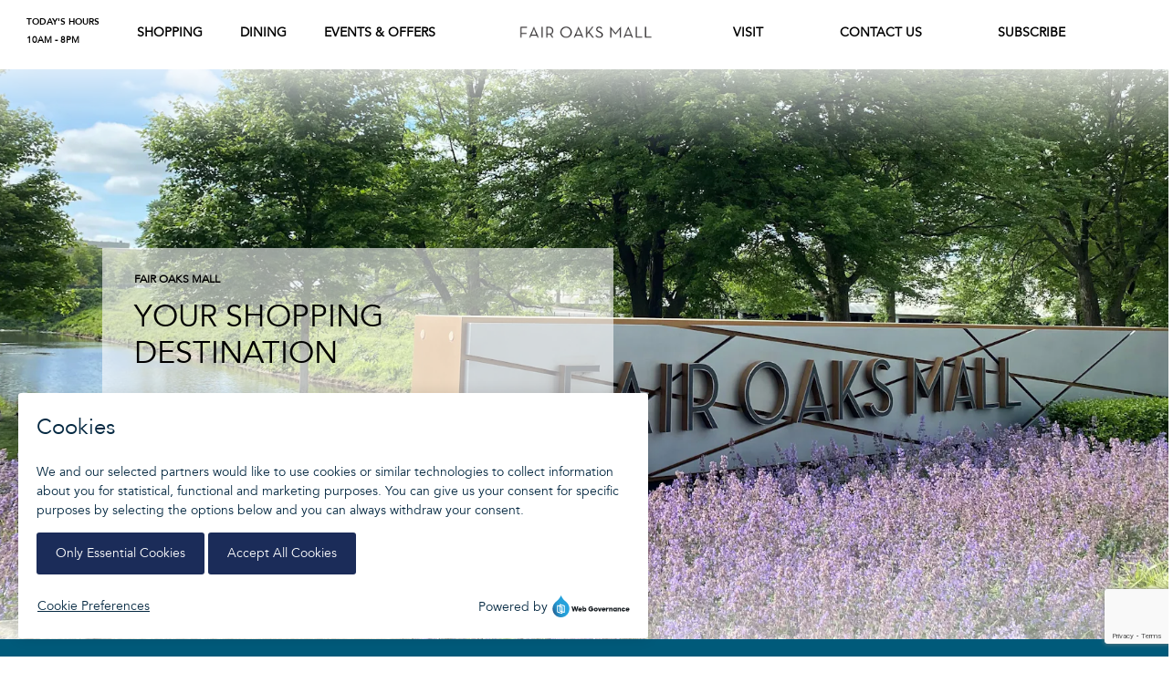

--- FILE ---
content_type: text/html; charset=UTF-8
request_url: https://shopfairoaksmall.com/stores/subway
body_size: 2508
content:
<!doctype html>
<html lang="en" data-n-head="%7B%22lang%22:%7B%221%22:%22en%22%7D%7D">
  <head>
    <title>Fair Oaks Mall | Premier Shopping Destination in Fairfax-Washington D.C.</title><meta data-n-head="1" charset="utf-8"><meta data-n-head="1" name="viewport" content="width=device-width,initial-scale=1"><meta data-n-head="1" data-hid="description" name="description" content="Fair Oaks Mall is the preferred retail destination, offering an upscale mix of stores including Apple, Coach, J.Crew, Michael Kors, and XXI Forever. Fair Oaks Mall features nearly 200 speciality stores, services and restaurants as well as Macy's, Lord & Taylor, Sears and JCPenney."><meta data-n-head="1" data-hid="og:image" property="og:image" content="https://shopfairoaksmall.com/images/seo-default-image.jpg"><meta data-n-head="1" name="apple-mobile-web-app-title" content="Fair Oaks"><meta data-n-head="1" name="application-name" content="Fair Oaks Mall"><meta data-n-head="1" name="theme-color" content="#005a7a"><meta data-n-head="1" name="author" content="Taubman Centers"><meta data-n-head="1" data-hid="twitter" name="twitter:card" content="summary"><meta data-n-head="1" name="google-site-verification" content="2FGJRX64-ydFPbKln4chlNA397aHkEMTKy7sNCeYitY"><link data-n-head="1" rel="shortcut icon" href="/images/favicon_New.ico"><link data-n-head="1" rel="icon" type="image/x-icon" sizes="32x32" href="/images/favicon_New.png"><link data-n-head="1" rel="icon" type="image/x-icon" sizes="16x16" href="/images/favicon_New.png"><link data-n-head="1" rel="apple-touch-icon" sizes="180x180" href="/images/favicon_New.png"><link data-n-head="1" rel="mask-icon" color="#738b7a" href="/images/safari-pinned-tab.svg"><link data-n-head="1" rel="manifest" href="/manifest.json"><link data-n-head="1" itemprop="image" href="/images/logo-black.png"><link data-n-head="1" rel="stylesheet" href="https://code.ionicframework.com/ionicons/2.0.1/css/ionicons.min.css" async><link data-n-head="1" rel="stylesheet" href="https://cdnjs.cloudflare.com/ajax/libs/font-awesome/6.3.0/css/all.min.css" async><link data-n-head="1" rel="stylesheet" href="https://cdnjs.cloudflare.com/ajax/libs/flag-icon-css/2.8.0/css/flag-icon.min.css" async><link data-n-head="1" rel="stylesheet" href="https://cdnjs.cloudflare.com/ajax/libs/slick-carousel/1.7.1/slick-theme.min.css" async><link data-n-head="1" rel="stylesheet" href="https://cdnjs.cloudflare.com/ajax/libs/froala-editor/3.2.3/css/froala_style.min.css" async><script data-n-head="1" src="https://apis.google.com/js/platform.js" defer></script><script data-n-head="1" src="https://appleid.cdn-apple.com/appleauth/static/jsapi/appleid/1/en_US/appleid.auth.js"></script><script data-n-head="1" src="/javascripts/facebook.js"></script><script data-n-head="1" src="/javascripts/gtm.js"></script><script data-n-head="1" src="/javascripts/pixels.js"></script><script data-n-head="1" src="https://www.google.com/recaptcha/api.js?render=6Lds4FocAAAAANxNdWrNl3rAt27bpNeknM-JV3ZE" defer></script><script data-n-head="1" src="/javascripts/page_insight_config.js" type="text/javascript"></script><script data-n-head="1" src="https://monsido-consent.com/v1/mcm.js" type="text/javascript"></script><script data-n-head="1" src="https://app-script.monsido.com/v2/monsido-script.js" type="text/javascript" async></script><link rel="preload" href="/_nuxt/07837a9d6ccb63f86a82.js" as="script"><link rel="preload" href="/_nuxt/483cd6e194007391217c.js" as="script"><link rel="preload" href="/_nuxt/cba859d2ae73a1f4f5ef.js" as="script"><link rel="preload" href="/_nuxt/1c30602f449a2cc5dfea.js" as="script">
    
		<!--BE IXF: JavaScript begin-->
		<!--Access to and use of BrightEdge AutoPilot - Self Connecting Pages is governed by the
			Infrastructure Product Terms located at: www.brightedge.com/infrastructure-product-terms.
			Customer acknowledges and agrees it has read, understands and agrees to be bound by the
			Infrastructure Product Terms. -->
        <script src="//cdn.bc0a.com/autopilot/f00000000296014/autopilot_sdk.js"></script>
        <!--BE IXF: JavaScript end-->
        <script data-mon-consent-required="statistics" type="text/plain" data-type="text/javascript" async data-src="https://www.googletagmanager.com/gtag/js?id=G-V1LP78ZL3C"></script>
  <meta name="facebook-domain-verification" content="ffqf44t083m6ci0tqnh4tithsaxk1j" /><meta name="google-site-verification" content="oa-jiprB1DMmPd65UnmUcAN5Xoyo7STN3ALordGTLSo" /></head>
  <body>
    <div id="__nuxt"><style>#nuxt-loading{visibility:hidden;opacity:0;position:absolute;left:0;right:0;top:0;bottom:0;display:flex;justify-content:center;align-items:center;flex-direction:column;animation:nuxtLoadingIn 10s ease;-webkit-animation:nuxtLoadingIn 10s ease;animation-fill-mode:forwards;overflow:hidden}@keyframes nuxtLoadingIn{0%{visibility:hidden;opacity:0}20%{visibility:visible;opacity:0}100%{visibility:visible;opacity:1}}@-webkit-keyframes nuxtLoadingIn{0%{visibility:hidden;opacity:0}20%{visibility:visible;opacity:0}100%{visibility:visible;opacity:1}}#nuxt-loading>div,#nuxt-loading>div:after{border-radius:50%;width:5rem;height:5rem}#nuxt-loading>div{font-size:10px;position:relative;text-indent:-9999em;border:.5rem solid #f5f5f5;border-left:.5rem solid #fff;-webkit-transform:translateZ(0);-ms-transform:translateZ(0);transform:translateZ(0);-webkit-animation:nuxtLoading 1.1s infinite linear;animation:nuxtLoading 1.1s infinite linear}#nuxt-loading.error>div{border-left:.5rem solid #ff4500;animation-duration:5s}@-webkit-keyframes nuxtLoading{0%{-webkit-transform:rotate(0);transform:rotate(0)}100%{-webkit-transform:rotate(360deg);transform:rotate(360deg)}}@keyframes nuxtLoading{0%{-webkit-transform:rotate(0);transform:rotate(0)}100%{-webkit-transform:rotate(360deg);transform:rotate(360deg)}}</style><script>window.addEventListener("error",function(){var e=document.getElementById("nuxt-loading");e&&(e.className+=" error")})</script><div id="nuxt-loading" aria-live="polite" role="status"><div>Loading...</div></div></div>
  <script type="text/javascript" src="/_nuxt/07837a9d6ccb63f86a82.js"></script><script type="text/javascript" src="/_nuxt/483cd6e194007391217c.js"></script><script type="text/javascript" src="/_nuxt/cba859d2ae73a1f4f5ef.js"></script><script type="text/javascript" src="/_nuxt/1c30602f449a2cc5dfea.js"></script><!--BEGIN QUALTRICS WEBSITE FEEDBACK SNIPPET-->
<script type='text/javascript'>
(function(){var g=function(e,h,f,g){
this.get=function(a){for(var a=a+"=",c=document.cookie.split(";"),b=0,e=c.length;b<e;b++){for(var d=c[b];" "==d.charAt(0);)d=d.substring(1,d.length);if(0==d.indexOf(a))return d.substring(a.length,d.length)}return null};
this.set=function(a,c){var b="",b=new Date;b.setTime(b.getTime()+6048E5);b="; expires="+b.toGMTString();document.cookie=a+"="+c+b+"; path=/; "};
this.check=function(){var a=this.get(f);if(a)a=a.split(":");else if(100!=e)"v"==h&&(e=Math.random()>=e/100?0:100),a=[h,e,0],this.set(f,a.join(":"));else return!0;var c=a[1];if(100==c)return!0;switch(a[0]){case "v":return!1;case "r":return c=a[2]%Math.floor(100/c),a[2]++,this.set(f,a.join(":")),!c}return!0};
this.go=function(){if(this.check()){var a=document.createElement("script");a.type="text/javascript";a.src=g;document.body&&document.body.appendChild(a)}};
this.start=function(){var t=this;"complete"!==document.readyState?window.addEventListener?window.addEventListener("load",function(){t.go()},!1):window.attachEvent&&window.attachEvent("onload",function(){t.go()}):t.go()};};
try{(new g(100,"r","QSI_S_ZN_24VpVdgYnMHBjn0","https://zn24vpvdgynmhbjn0-taubman.siteintercept.qualtrics.com/SIE/?Q_ZID=ZN_24VpVdgYnMHBjn0")).start()}catch(i){}})();
</script><div id='ZN_24VpVdgYnMHBjn0'><!--DO NOT REMOVE-CONTENTS PLACED HERE--></div>
<!--END WEBSITE FEEDBACK SNIPPET--></body>
</html>

--- FILE ---
content_type: text/html; charset=utf-8
request_url: https://www.google.com/recaptcha/api2/anchor?ar=1&k=6Lds4FocAAAAANxNdWrNl3rAt27bpNeknM-JV3ZE&co=aHR0cHM6Ly9zaG9wZmFpcm9ha3NtYWxsLmNvbTo0NDM.&hl=en&v=PoyoqOPhxBO7pBk68S4YbpHZ&size=invisible&anchor-ms=20000&execute-ms=30000&cb=qjcfde913zk
body_size: 49266
content:
<!DOCTYPE HTML><html dir="ltr" lang="en"><head><meta http-equiv="Content-Type" content="text/html; charset=UTF-8">
<meta http-equiv="X-UA-Compatible" content="IE=edge">
<title>reCAPTCHA</title>
<style type="text/css">
/* cyrillic-ext */
@font-face {
  font-family: 'Roboto';
  font-style: normal;
  font-weight: 400;
  font-stretch: 100%;
  src: url(//fonts.gstatic.com/s/roboto/v48/KFO7CnqEu92Fr1ME7kSn66aGLdTylUAMa3GUBHMdazTgWw.woff2) format('woff2');
  unicode-range: U+0460-052F, U+1C80-1C8A, U+20B4, U+2DE0-2DFF, U+A640-A69F, U+FE2E-FE2F;
}
/* cyrillic */
@font-face {
  font-family: 'Roboto';
  font-style: normal;
  font-weight: 400;
  font-stretch: 100%;
  src: url(//fonts.gstatic.com/s/roboto/v48/KFO7CnqEu92Fr1ME7kSn66aGLdTylUAMa3iUBHMdazTgWw.woff2) format('woff2');
  unicode-range: U+0301, U+0400-045F, U+0490-0491, U+04B0-04B1, U+2116;
}
/* greek-ext */
@font-face {
  font-family: 'Roboto';
  font-style: normal;
  font-weight: 400;
  font-stretch: 100%;
  src: url(//fonts.gstatic.com/s/roboto/v48/KFO7CnqEu92Fr1ME7kSn66aGLdTylUAMa3CUBHMdazTgWw.woff2) format('woff2');
  unicode-range: U+1F00-1FFF;
}
/* greek */
@font-face {
  font-family: 'Roboto';
  font-style: normal;
  font-weight: 400;
  font-stretch: 100%;
  src: url(//fonts.gstatic.com/s/roboto/v48/KFO7CnqEu92Fr1ME7kSn66aGLdTylUAMa3-UBHMdazTgWw.woff2) format('woff2');
  unicode-range: U+0370-0377, U+037A-037F, U+0384-038A, U+038C, U+038E-03A1, U+03A3-03FF;
}
/* math */
@font-face {
  font-family: 'Roboto';
  font-style: normal;
  font-weight: 400;
  font-stretch: 100%;
  src: url(//fonts.gstatic.com/s/roboto/v48/KFO7CnqEu92Fr1ME7kSn66aGLdTylUAMawCUBHMdazTgWw.woff2) format('woff2');
  unicode-range: U+0302-0303, U+0305, U+0307-0308, U+0310, U+0312, U+0315, U+031A, U+0326-0327, U+032C, U+032F-0330, U+0332-0333, U+0338, U+033A, U+0346, U+034D, U+0391-03A1, U+03A3-03A9, U+03B1-03C9, U+03D1, U+03D5-03D6, U+03F0-03F1, U+03F4-03F5, U+2016-2017, U+2034-2038, U+203C, U+2040, U+2043, U+2047, U+2050, U+2057, U+205F, U+2070-2071, U+2074-208E, U+2090-209C, U+20D0-20DC, U+20E1, U+20E5-20EF, U+2100-2112, U+2114-2115, U+2117-2121, U+2123-214F, U+2190, U+2192, U+2194-21AE, U+21B0-21E5, U+21F1-21F2, U+21F4-2211, U+2213-2214, U+2216-22FF, U+2308-230B, U+2310, U+2319, U+231C-2321, U+2336-237A, U+237C, U+2395, U+239B-23B7, U+23D0, U+23DC-23E1, U+2474-2475, U+25AF, U+25B3, U+25B7, U+25BD, U+25C1, U+25CA, U+25CC, U+25FB, U+266D-266F, U+27C0-27FF, U+2900-2AFF, U+2B0E-2B11, U+2B30-2B4C, U+2BFE, U+3030, U+FF5B, U+FF5D, U+1D400-1D7FF, U+1EE00-1EEFF;
}
/* symbols */
@font-face {
  font-family: 'Roboto';
  font-style: normal;
  font-weight: 400;
  font-stretch: 100%;
  src: url(//fonts.gstatic.com/s/roboto/v48/KFO7CnqEu92Fr1ME7kSn66aGLdTylUAMaxKUBHMdazTgWw.woff2) format('woff2');
  unicode-range: U+0001-000C, U+000E-001F, U+007F-009F, U+20DD-20E0, U+20E2-20E4, U+2150-218F, U+2190, U+2192, U+2194-2199, U+21AF, U+21E6-21F0, U+21F3, U+2218-2219, U+2299, U+22C4-22C6, U+2300-243F, U+2440-244A, U+2460-24FF, U+25A0-27BF, U+2800-28FF, U+2921-2922, U+2981, U+29BF, U+29EB, U+2B00-2BFF, U+4DC0-4DFF, U+FFF9-FFFB, U+10140-1018E, U+10190-1019C, U+101A0, U+101D0-101FD, U+102E0-102FB, U+10E60-10E7E, U+1D2C0-1D2D3, U+1D2E0-1D37F, U+1F000-1F0FF, U+1F100-1F1AD, U+1F1E6-1F1FF, U+1F30D-1F30F, U+1F315, U+1F31C, U+1F31E, U+1F320-1F32C, U+1F336, U+1F378, U+1F37D, U+1F382, U+1F393-1F39F, U+1F3A7-1F3A8, U+1F3AC-1F3AF, U+1F3C2, U+1F3C4-1F3C6, U+1F3CA-1F3CE, U+1F3D4-1F3E0, U+1F3ED, U+1F3F1-1F3F3, U+1F3F5-1F3F7, U+1F408, U+1F415, U+1F41F, U+1F426, U+1F43F, U+1F441-1F442, U+1F444, U+1F446-1F449, U+1F44C-1F44E, U+1F453, U+1F46A, U+1F47D, U+1F4A3, U+1F4B0, U+1F4B3, U+1F4B9, U+1F4BB, U+1F4BF, U+1F4C8-1F4CB, U+1F4D6, U+1F4DA, U+1F4DF, U+1F4E3-1F4E6, U+1F4EA-1F4ED, U+1F4F7, U+1F4F9-1F4FB, U+1F4FD-1F4FE, U+1F503, U+1F507-1F50B, U+1F50D, U+1F512-1F513, U+1F53E-1F54A, U+1F54F-1F5FA, U+1F610, U+1F650-1F67F, U+1F687, U+1F68D, U+1F691, U+1F694, U+1F698, U+1F6AD, U+1F6B2, U+1F6B9-1F6BA, U+1F6BC, U+1F6C6-1F6CF, U+1F6D3-1F6D7, U+1F6E0-1F6EA, U+1F6F0-1F6F3, U+1F6F7-1F6FC, U+1F700-1F7FF, U+1F800-1F80B, U+1F810-1F847, U+1F850-1F859, U+1F860-1F887, U+1F890-1F8AD, U+1F8B0-1F8BB, U+1F8C0-1F8C1, U+1F900-1F90B, U+1F93B, U+1F946, U+1F984, U+1F996, U+1F9E9, U+1FA00-1FA6F, U+1FA70-1FA7C, U+1FA80-1FA89, U+1FA8F-1FAC6, U+1FACE-1FADC, U+1FADF-1FAE9, U+1FAF0-1FAF8, U+1FB00-1FBFF;
}
/* vietnamese */
@font-face {
  font-family: 'Roboto';
  font-style: normal;
  font-weight: 400;
  font-stretch: 100%;
  src: url(//fonts.gstatic.com/s/roboto/v48/KFO7CnqEu92Fr1ME7kSn66aGLdTylUAMa3OUBHMdazTgWw.woff2) format('woff2');
  unicode-range: U+0102-0103, U+0110-0111, U+0128-0129, U+0168-0169, U+01A0-01A1, U+01AF-01B0, U+0300-0301, U+0303-0304, U+0308-0309, U+0323, U+0329, U+1EA0-1EF9, U+20AB;
}
/* latin-ext */
@font-face {
  font-family: 'Roboto';
  font-style: normal;
  font-weight: 400;
  font-stretch: 100%;
  src: url(//fonts.gstatic.com/s/roboto/v48/KFO7CnqEu92Fr1ME7kSn66aGLdTylUAMa3KUBHMdazTgWw.woff2) format('woff2');
  unicode-range: U+0100-02BA, U+02BD-02C5, U+02C7-02CC, U+02CE-02D7, U+02DD-02FF, U+0304, U+0308, U+0329, U+1D00-1DBF, U+1E00-1E9F, U+1EF2-1EFF, U+2020, U+20A0-20AB, U+20AD-20C0, U+2113, U+2C60-2C7F, U+A720-A7FF;
}
/* latin */
@font-face {
  font-family: 'Roboto';
  font-style: normal;
  font-weight: 400;
  font-stretch: 100%;
  src: url(//fonts.gstatic.com/s/roboto/v48/KFO7CnqEu92Fr1ME7kSn66aGLdTylUAMa3yUBHMdazQ.woff2) format('woff2');
  unicode-range: U+0000-00FF, U+0131, U+0152-0153, U+02BB-02BC, U+02C6, U+02DA, U+02DC, U+0304, U+0308, U+0329, U+2000-206F, U+20AC, U+2122, U+2191, U+2193, U+2212, U+2215, U+FEFF, U+FFFD;
}
/* cyrillic-ext */
@font-face {
  font-family: 'Roboto';
  font-style: normal;
  font-weight: 500;
  font-stretch: 100%;
  src: url(//fonts.gstatic.com/s/roboto/v48/KFO7CnqEu92Fr1ME7kSn66aGLdTylUAMa3GUBHMdazTgWw.woff2) format('woff2');
  unicode-range: U+0460-052F, U+1C80-1C8A, U+20B4, U+2DE0-2DFF, U+A640-A69F, U+FE2E-FE2F;
}
/* cyrillic */
@font-face {
  font-family: 'Roboto';
  font-style: normal;
  font-weight: 500;
  font-stretch: 100%;
  src: url(//fonts.gstatic.com/s/roboto/v48/KFO7CnqEu92Fr1ME7kSn66aGLdTylUAMa3iUBHMdazTgWw.woff2) format('woff2');
  unicode-range: U+0301, U+0400-045F, U+0490-0491, U+04B0-04B1, U+2116;
}
/* greek-ext */
@font-face {
  font-family: 'Roboto';
  font-style: normal;
  font-weight: 500;
  font-stretch: 100%;
  src: url(//fonts.gstatic.com/s/roboto/v48/KFO7CnqEu92Fr1ME7kSn66aGLdTylUAMa3CUBHMdazTgWw.woff2) format('woff2');
  unicode-range: U+1F00-1FFF;
}
/* greek */
@font-face {
  font-family: 'Roboto';
  font-style: normal;
  font-weight: 500;
  font-stretch: 100%;
  src: url(//fonts.gstatic.com/s/roboto/v48/KFO7CnqEu92Fr1ME7kSn66aGLdTylUAMa3-UBHMdazTgWw.woff2) format('woff2');
  unicode-range: U+0370-0377, U+037A-037F, U+0384-038A, U+038C, U+038E-03A1, U+03A3-03FF;
}
/* math */
@font-face {
  font-family: 'Roboto';
  font-style: normal;
  font-weight: 500;
  font-stretch: 100%;
  src: url(//fonts.gstatic.com/s/roboto/v48/KFO7CnqEu92Fr1ME7kSn66aGLdTylUAMawCUBHMdazTgWw.woff2) format('woff2');
  unicode-range: U+0302-0303, U+0305, U+0307-0308, U+0310, U+0312, U+0315, U+031A, U+0326-0327, U+032C, U+032F-0330, U+0332-0333, U+0338, U+033A, U+0346, U+034D, U+0391-03A1, U+03A3-03A9, U+03B1-03C9, U+03D1, U+03D5-03D6, U+03F0-03F1, U+03F4-03F5, U+2016-2017, U+2034-2038, U+203C, U+2040, U+2043, U+2047, U+2050, U+2057, U+205F, U+2070-2071, U+2074-208E, U+2090-209C, U+20D0-20DC, U+20E1, U+20E5-20EF, U+2100-2112, U+2114-2115, U+2117-2121, U+2123-214F, U+2190, U+2192, U+2194-21AE, U+21B0-21E5, U+21F1-21F2, U+21F4-2211, U+2213-2214, U+2216-22FF, U+2308-230B, U+2310, U+2319, U+231C-2321, U+2336-237A, U+237C, U+2395, U+239B-23B7, U+23D0, U+23DC-23E1, U+2474-2475, U+25AF, U+25B3, U+25B7, U+25BD, U+25C1, U+25CA, U+25CC, U+25FB, U+266D-266F, U+27C0-27FF, U+2900-2AFF, U+2B0E-2B11, U+2B30-2B4C, U+2BFE, U+3030, U+FF5B, U+FF5D, U+1D400-1D7FF, U+1EE00-1EEFF;
}
/* symbols */
@font-face {
  font-family: 'Roboto';
  font-style: normal;
  font-weight: 500;
  font-stretch: 100%;
  src: url(//fonts.gstatic.com/s/roboto/v48/KFO7CnqEu92Fr1ME7kSn66aGLdTylUAMaxKUBHMdazTgWw.woff2) format('woff2');
  unicode-range: U+0001-000C, U+000E-001F, U+007F-009F, U+20DD-20E0, U+20E2-20E4, U+2150-218F, U+2190, U+2192, U+2194-2199, U+21AF, U+21E6-21F0, U+21F3, U+2218-2219, U+2299, U+22C4-22C6, U+2300-243F, U+2440-244A, U+2460-24FF, U+25A0-27BF, U+2800-28FF, U+2921-2922, U+2981, U+29BF, U+29EB, U+2B00-2BFF, U+4DC0-4DFF, U+FFF9-FFFB, U+10140-1018E, U+10190-1019C, U+101A0, U+101D0-101FD, U+102E0-102FB, U+10E60-10E7E, U+1D2C0-1D2D3, U+1D2E0-1D37F, U+1F000-1F0FF, U+1F100-1F1AD, U+1F1E6-1F1FF, U+1F30D-1F30F, U+1F315, U+1F31C, U+1F31E, U+1F320-1F32C, U+1F336, U+1F378, U+1F37D, U+1F382, U+1F393-1F39F, U+1F3A7-1F3A8, U+1F3AC-1F3AF, U+1F3C2, U+1F3C4-1F3C6, U+1F3CA-1F3CE, U+1F3D4-1F3E0, U+1F3ED, U+1F3F1-1F3F3, U+1F3F5-1F3F7, U+1F408, U+1F415, U+1F41F, U+1F426, U+1F43F, U+1F441-1F442, U+1F444, U+1F446-1F449, U+1F44C-1F44E, U+1F453, U+1F46A, U+1F47D, U+1F4A3, U+1F4B0, U+1F4B3, U+1F4B9, U+1F4BB, U+1F4BF, U+1F4C8-1F4CB, U+1F4D6, U+1F4DA, U+1F4DF, U+1F4E3-1F4E6, U+1F4EA-1F4ED, U+1F4F7, U+1F4F9-1F4FB, U+1F4FD-1F4FE, U+1F503, U+1F507-1F50B, U+1F50D, U+1F512-1F513, U+1F53E-1F54A, U+1F54F-1F5FA, U+1F610, U+1F650-1F67F, U+1F687, U+1F68D, U+1F691, U+1F694, U+1F698, U+1F6AD, U+1F6B2, U+1F6B9-1F6BA, U+1F6BC, U+1F6C6-1F6CF, U+1F6D3-1F6D7, U+1F6E0-1F6EA, U+1F6F0-1F6F3, U+1F6F7-1F6FC, U+1F700-1F7FF, U+1F800-1F80B, U+1F810-1F847, U+1F850-1F859, U+1F860-1F887, U+1F890-1F8AD, U+1F8B0-1F8BB, U+1F8C0-1F8C1, U+1F900-1F90B, U+1F93B, U+1F946, U+1F984, U+1F996, U+1F9E9, U+1FA00-1FA6F, U+1FA70-1FA7C, U+1FA80-1FA89, U+1FA8F-1FAC6, U+1FACE-1FADC, U+1FADF-1FAE9, U+1FAF0-1FAF8, U+1FB00-1FBFF;
}
/* vietnamese */
@font-face {
  font-family: 'Roboto';
  font-style: normal;
  font-weight: 500;
  font-stretch: 100%;
  src: url(//fonts.gstatic.com/s/roboto/v48/KFO7CnqEu92Fr1ME7kSn66aGLdTylUAMa3OUBHMdazTgWw.woff2) format('woff2');
  unicode-range: U+0102-0103, U+0110-0111, U+0128-0129, U+0168-0169, U+01A0-01A1, U+01AF-01B0, U+0300-0301, U+0303-0304, U+0308-0309, U+0323, U+0329, U+1EA0-1EF9, U+20AB;
}
/* latin-ext */
@font-face {
  font-family: 'Roboto';
  font-style: normal;
  font-weight: 500;
  font-stretch: 100%;
  src: url(//fonts.gstatic.com/s/roboto/v48/KFO7CnqEu92Fr1ME7kSn66aGLdTylUAMa3KUBHMdazTgWw.woff2) format('woff2');
  unicode-range: U+0100-02BA, U+02BD-02C5, U+02C7-02CC, U+02CE-02D7, U+02DD-02FF, U+0304, U+0308, U+0329, U+1D00-1DBF, U+1E00-1E9F, U+1EF2-1EFF, U+2020, U+20A0-20AB, U+20AD-20C0, U+2113, U+2C60-2C7F, U+A720-A7FF;
}
/* latin */
@font-face {
  font-family: 'Roboto';
  font-style: normal;
  font-weight: 500;
  font-stretch: 100%;
  src: url(//fonts.gstatic.com/s/roboto/v48/KFO7CnqEu92Fr1ME7kSn66aGLdTylUAMa3yUBHMdazQ.woff2) format('woff2');
  unicode-range: U+0000-00FF, U+0131, U+0152-0153, U+02BB-02BC, U+02C6, U+02DA, U+02DC, U+0304, U+0308, U+0329, U+2000-206F, U+20AC, U+2122, U+2191, U+2193, U+2212, U+2215, U+FEFF, U+FFFD;
}
/* cyrillic-ext */
@font-face {
  font-family: 'Roboto';
  font-style: normal;
  font-weight: 900;
  font-stretch: 100%;
  src: url(//fonts.gstatic.com/s/roboto/v48/KFO7CnqEu92Fr1ME7kSn66aGLdTylUAMa3GUBHMdazTgWw.woff2) format('woff2');
  unicode-range: U+0460-052F, U+1C80-1C8A, U+20B4, U+2DE0-2DFF, U+A640-A69F, U+FE2E-FE2F;
}
/* cyrillic */
@font-face {
  font-family: 'Roboto';
  font-style: normal;
  font-weight: 900;
  font-stretch: 100%;
  src: url(//fonts.gstatic.com/s/roboto/v48/KFO7CnqEu92Fr1ME7kSn66aGLdTylUAMa3iUBHMdazTgWw.woff2) format('woff2');
  unicode-range: U+0301, U+0400-045F, U+0490-0491, U+04B0-04B1, U+2116;
}
/* greek-ext */
@font-face {
  font-family: 'Roboto';
  font-style: normal;
  font-weight: 900;
  font-stretch: 100%;
  src: url(//fonts.gstatic.com/s/roboto/v48/KFO7CnqEu92Fr1ME7kSn66aGLdTylUAMa3CUBHMdazTgWw.woff2) format('woff2');
  unicode-range: U+1F00-1FFF;
}
/* greek */
@font-face {
  font-family: 'Roboto';
  font-style: normal;
  font-weight: 900;
  font-stretch: 100%;
  src: url(//fonts.gstatic.com/s/roboto/v48/KFO7CnqEu92Fr1ME7kSn66aGLdTylUAMa3-UBHMdazTgWw.woff2) format('woff2');
  unicode-range: U+0370-0377, U+037A-037F, U+0384-038A, U+038C, U+038E-03A1, U+03A3-03FF;
}
/* math */
@font-face {
  font-family: 'Roboto';
  font-style: normal;
  font-weight: 900;
  font-stretch: 100%;
  src: url(//fonts.gstatic.com/s/roboto/v48/KFO7CnqEu92Fr1ME7kSn66aGLdTylUAMawCUBHMdazTgWw.woff2) format('woff2');
  unicode-range: U+0302-0303, U+0305, U+0307-0308, U+0310, U+0312, U+0315, U+031A, U+0326-0327, U+032C, U+032F-0330, U+0332-0333, U+0338, U+033A, U+0346, U+034D, U+0391-03A1, U+03A3-03A9, U+03B1-03C9, U+03D1, U+03D5-03D6, U+03F0-03F1, U+03F4-03F5, U+2016-2017, U+2034-2038, U+203C, U+2040, U+2043, U+2047, U+2050, U+2057, U+205F, U+2070-2071, U+2074-208E, U+2090-209C, U+20D0-20DC, U+20E1, U+20E5-20EF, U+2100-2112, U+2114-2115, U+2117-2121, U+2123-214F, U+2190, U+2192, U+2194-21AE, U+21B0-21E5, U+21F1-21F2, U+21F4-2211, U+2213-2214, U+2216-22FF, U+2308-230B, U+2310, U+2319, U+231C-2321, U+2336-237A, U+237C, U+2395, U+239B-23B7, U+23D0, U+23DC-23E1, U+2474-2475, U+25AF, U+25B3, U+25B7, U+25BD, U+25C1, U+25CA, U+25CC, U+25FB, U+266D-266F, U+27C0-27FF, U+2900-2AFF, U+2B0E-2B11, U+2B30-2B4C, U+2BFE, U+3030, U+FF5B, U+FF5D, U+1D400-1D7FF, U+1EE00-1EEFF;
}
/* symbols */
@font-face {
  font-family: 'Roboto';
  font-style: normal;
  font-weight: 900;
  font-stretch: 100%;
  src: url(//fonts.gstatic.com/s/roboto/v48/KFO7CnqEu92Fr1ME7kSn66aGLdTylUAMaxKUBHMdazTgWw.woff2) format('woff2');
  unicode-range: U+0001-000C, U+000E-001F, U+007F-009F, U+20DD-20E0, U+20E2-20E4, U+2150-218F, U+2190, U+2192, U+2194-2199, U+21AF, U+21E6-21F0, U+21F3, U+2218-2219, U+2299, U+22C4-22C6, U+2300-243F, U+2440-244A, U+2460-24FF, U+25A0-27BF, U+2800-28FF, U+2921-2922, U+2981, U+29BF, U+29EB, U+2B00-2BFF, U+4DC0-4DFF, U+FFF9-FFFB, U+10140-1018E, U+10190-1019C, U+101A0, U+101D0-101FD, U+102E0-102FB, U+10E60-10E7E, U+1D2C0-1D2D3, U+1D2E0-1D37F, U+1F000-1F0FF, U+1F100-1F1AD, U+1F1E6-1F1FF, U+1F30D-1F30F, U+1F315, U+1F31C, U+1F31E, U+1F320-1F32C, U+1F336, U+1F378, U+1F37D, U+1F382, U+1F393-1F39F, U+1F3A7-1F3A8, U+1F3AC-1F3AF, U+1F3C2, U+1F3C4-1F3C6, U+1F3CA-1F3CE, U+1F3D4-1F3E0, U+1F3ED, U+1F3F1-1F3F3, U+1F3F5-1F3F7, U+1F408, U+1F415, U+1F41F, U+1F426, U+1F43F, U+1F441-1F442, U+1F444, U+1F446-1F449, U+1F44C-1F44E, U+1F453, U+1F46A, U+1F47D, U+1F4A3, U+1F4B0, U+1F4B3, U+1F4B9, U+1F4BB, U+1F4BF, U+1F4C8-1F4CB, U+1F4D6, U+1F4DA, U+1F4DF, U+1F4E3-1F4E6, U+1F4EA-1F4ED, U+1F4F7, U+1F4F9-1F4FB, U+1F4FD-1F4FE, U+1F503, U+1F507-1F50B, U+1F50D, U+1F512-1F513, U+1F53E-1F54A, U+1F54F-1F5FA, U+1F610, U+1F650-1F67F, U+1F687, U+1F68D, U+1F691, U+1F694, U+1F698, U+1F6AD, U+1F6B2, U+1F6B9-1F6BA, U+1F6BC, U+1F6C6-1F6CF, U+1F6D3-1F6D7, U+1F6E0-1F6EA, U+1F6F0-1F6F3, U+1F6F7-1F6FC, U+1F700-1F7FF, U+1F800-1F80B, U+1F810-1F847, U+1F850-1F859, U+1F860-1F887, U+1F890-1F8AD, U+1F8B0-1F8BB, U+1F8C0-1F8C1, U+1F900-1F90B, U+1F93B, U+1F946, U+1F984, U+1F996, U+1F9E9, U+1FA00-1FA6F, U+1FA70-1FA7C, U+1FA80-1FA89, U+1FA8F-1FAC6, U+1FACE-1FADC, U+1FADF-1FAE9, U+1FAF0-1FAF8, U+1FB00-1FBFF;
}
/* vietnamese */
@font-face {
  font-family: 'Roboto';
  font-style: normal;
  font-weight: 900;
  font-stretch: 100%;
  src: url(//fonts.gstatic.com/s/roboto/v48/KFO7CnqEu92Fr1ME7kSn66aGLdTylUAMa3OUBHMdazTgWw.woff2) format('woff2');
  unicode-range: U+0102-0103, U+0110-0111, U+0128-0129, U+0168-0169, U+01A0-01A1, U+01AF-01B0, U+0300-0301, U+0303-0304, U+0308-0309, U+0323, U+0329, U+1EA0-1EF9, U+20AB;
}
/* latin-ext */
@font-face {
  font-family: 'Roboto';
  font-style: normal;
  font-weight: 900;
  font-stretch: 100%;
  src: url(//fonts.gstatic.com/s/roboto/v48/KFO7CnqEu92Fr1ME7kSn66aGLdTylUAMa3KUBHMdazTgWw.woff2) format('woff2');
  unicode-range: U+0100-02BA, U+02BD-02C5, U+02C7-02CC, U+02CE-02D7, U+02DD-02FF, U+0304, U+0308, U+0329, U+1D00-1DBF, U+1E00-1E9F, U+1EF2-1EFF, U+2020, U+20A0-20AB, U+20AD-20C0, U+2113, U+2C60-2C7F, U+A720-A7FF;
}
/* latin */
@font-face {
  font-family: 'Roboto';
  font-style: normal;
  font-weight: 900;
  font-stretch: 100%;
  src: url(//fonts.gstatic.com/s/roboto/v48/KFO7CnqEu92Fr1ME7kSn66aGLdTylUAMa3yUBHMdazQ.woff2) format('woff2');
  unicode-range: U+0000-00FF, U+0131, U+0152-0153, U+02BB-02BC, U+02C6, U+02DA, U+02DC, U+0304, U+0308, U+0329, U+2000-206F, U+20AC, U+2122, U+2191, U+2193, U+2212, U+2215, U+FEFF, U+FFFD;
}

</style>
<link rel="stylesheet" type="text/css" href="https://www.gstatic.com/recaptcha/releases/PoyoqOPhxBO7pBk68S4YbpHZ/styles__ltr.css">
<script nonce="fp6ZsDM8hSevajHfDZusgw" type="text/javascript">window['__recaptcha_api'] = 'https://www.google.com/recaptcha/api2/';</script>
<script type="text/javascript" src="https://www.gstatic.com/recaptcha/releases/PoyoqOPhxBO7pBk68S4YbpHZ/recaptcha__en.js" nonce="fp6ZsDM8hSevajHfDZusgw">
      
    </script></head>
<body><div id="rc-anchor-alert" class="rc-anchor-alert"></div>
<input type="hidden" id="recaptcha-token" value="[base64]">
<script type="text/javascript" nonce="fp6ZsDM8hSevajHfDZusgw">
      recaptcha.anchor.Main.init("[\x22ainput\x22,[\x22bgdata\x22,\x22\x22,\[base64]/[base64]/[base64]/KE4oMTI0LHYsdi5HKSxMWihsLHYpKTpOKDEyNCx2LGwpLFYpLHYpLFQpKSxGKDE3MSx2KX0scjc9ZnVuY3Rpb24obCl7cmV0dXJuIGx9LEM9ZnVuY3Rpb24obCxWLHYpe04odixsLFYpLFZbYWtdPTI3OTZ9LG49ZnVuY3Rpb24obCxWKXtWLlg9KChWLlg/[base64]/[base64]/[base64]/[base64]/[base64]/[base64]/[base64]/[base64]/[base64]/[base64]/[base64]\\u003d\x22,\[base64]\\u003d\x22,\x22Dn1Gw63Cr1NyVsKmQMOtfcKnN8KwYU3CghTDjMOwJ8KUKgTCr2zDlcKTBcOhw7dbdcKcXcK3w7PCpMOwwqk7e8OAwpnDiT3CksOWwo3DicOmA3ApPQ/[base64]/H8OMwqjDhcO7w7sYwoVSw4ktLjnCj8KeJcKOIMONQnDDjnPDuMKfw7DDoUIfwqx1w4vDqcOdwqhmwqHCmsKoRcKlVcKLIcKLaknDgVNewrLDrWttbTTCtcOMcn9TDcO7MMKiw6BFXXvDscKGO8OXeR3DkVXCtsKTw4LCtEVvwqcswqxOw4XDqA/[base64]/CrcO8w5/DncOlZcKNw5Qtw6tKBsKdw6YVwpzDhgg7X1oBw75DwqpOJhl5SMOowobCg8Krw57CmSDDvzgkJMOXQ8OCQMOEw4nCmMOTcRfDo2NeASvDs8OmC8OuL1o/aMO/I3zDi8OQPsK+wqbCosOmJcKYw6LDmWTDkibCkUXCuMOdw6rDlsKgM1cCHXtxCQzClMO/w4HCsMKEwpbDpcOLTsK/LSliPlkqwpwBecObIhHDvcKBwokTw5HChFASwp/Ct8K/wqvCmjvDn8OFw73DscO9woROwpdsC8K7wo7DmMKbLcO/OMO/wqXCosO0BUPCuDzDjVfCoMOFw59tGkpjEcO3wqwQEcOFwpnDsMO9Tw3Dk8OUVcOlworCnMOJZ8KIDBxZdTnCj8OEb8KFSW5/w6nCiR8JMMONHiFZwpbDiMOJUG/[base64]/djnDlE/DqWYrBcOgwqsubyciF3nDusOBM3/Ci8OmwqQAIMK/worDiMOle8O8V8KnwrzCksKjwrzDrDpCwqLCnMKgRcK+CcO3XMOwLEnCr0fDh8OgM8OrPxYNwrBRwqHCrQzDg3c5DMKdPlvCq0opwp80I2jDh3nCkw7Dk3/DmMOqw4zDqcORw5XCnCzDm1jDi8ONw7BZbMKlw5Ucw7fCmWZnwrt8KxjDpWrDrcKpwrwPJzvCjDPDocOHahHDpwsuKUR7wqkZLsKDwqfChsOHfcOAPTtFexoRw4VIw7TCqMK4FXZ5AMKGw6U/wrYDcWgKWGzDscKJFlcycQzCm8Oaw5HDvGPCpsOgXztLATzDlsO6Lj3CocORwpPDtzzDnHM3WMKXwpVuw4jDm3s9wr/DhlhKdcOFw5E7w4Fvw645OcOBbsKcJsOFZsKmwo4fwrppw6EJQsK/HMOLCcOpw67CvsKzwpHDkDpKwqfDmh0tJ8OAWcKWacKifsOqBxZ2XMOTw67DhcO5w5fCvcK6YFJifMKAe19CwrjDtMKFw7XCgcKEJcOaGCdwYQklUXZeW8OuVMKLwovCssKQwqEuw7rCp8Ogwot7SMKNX8ONYMKOw51/w6zDl8OBwrjCtcK/[base64]/DqsKFwo3DpgXDrHLCjmXCsMKAw6oHGTjDrRHCohvChMKdMMOOw4dBwqcWWsKwUmFdw5JwaHZswr3CisKrD8KkGizDjk/[base64]/[base64]/CocKcfsOTO8KDwrjCkMK7w47CmcKlw7vCpMK1wrkYaC0gw5LDnULDtHlCecKWJ8KfwrvCl8Oaw4E0wrfCtcK4w7M5YQBLUghRwrRzw53DvsOtXMKEWyPCkcKOwoXDvMKUOsOnfcOlGMOoVMOmYRfDlFfCoUnDsmPCnsOUcS/ClXLDmcKowpIcwpbCiFBAw7TDlcKCR8OfYEBBTVMow6VATMKYwoLDoXtdJMKswp80w6h8EHPCjVtqXVkTIBvCqyJJSnrDtQvDhX14wp/Cjlp/w5XDrMKceWAWwqbCiMKuwoJJw61zwqFUT8ObwqHCtgrDq1rChF1Zw7PDn0zDosKPwrcKwq8dfsKcwonDj8Onwp9UwpoPw6LDvkjCh19vGz/[base64]/CicKcFzTChsOzf1cAwpUiUgx1w6VZSGXCgT3DlTgyBsOgWcKRw7fDmEXDs8OZw77Dil3DjXPDmXDCgMKdw5pEw4kBLGQTG8Kowo7DoW/[base64]/DoMKsJgLCmMKrLFjDl1xmwq1LwoUwwoMAwp5wwqIPQS/[base64]/CnhsQwq0JB2cEPmNFw6YVWcKvwrDDgWvCgsOcC0rDhQDCpyjCgExKMXEqGGonw5RjUMK4VcOdwp1AcFXDsMOyw5HDiUbCvsO4cFhXBRPCvMKKwoIkwqcDwqzCtTpVbcK6TsKAYVHDqHwrwojDl8O2wqkqwqFMX8OHw4tiw4UPwrcgZ8K3w5/Dp8KPBsOaF0nCpS94wp/Cmx3Ds8Kxw6wQA8K7wr7Dgj8NOHLDlxZeC0DDnW1Hw7PCs8O9wq9WbG9NBsKewoHDmsORU8K9w5h0wrApfcOqwpgiZsKNIlcQAHdDwq3CtcOawq/CqMOZNhwuwooAUcKQdAHCi3bDpcK3wpELDUM0wpM/wq5JF8KjHcK5w6w5WlF/Qx/Dl8OIBsOgTsK2GsOQwqEhwoUtwqfClMOwwrIefHDCl8KLwowkM13CuMOLw77CscKowrFpwp4QUmzDulbCiwHDkMKBwo/DnAEbfcKpwo3DoSZ1IzHDghArwq04VsKEXwJnaHTDj1BDwpZmwqjDqQzDnWIGwpdvE2jCvCPChcOTwq8GSn/DjMKXwo7CpMO7w7MeWcOyIh3DvcO4Iip6w5Y4VT9MS8OTD8KEODnDlTFlaWzCsHhJw45JGznDs8OVEcOSwqDDrkPCjMOIw77CssKiOxsGwoPCncKxw7hXwrx3DcKsFsOuXMOgw6VcwpHDjQ7Cm8OsOxTCl2fCisKUZhHDnMOUGMO2w4LCv8KzwoIiwp4Hay/DosK8ZwkWw4/CtTDCmwPDp0U0TidrwpXCpVwsC0fDiGrCl8OFbh9Xw4RWGQIbWMKlVcK/[base64]/PsOswqTCi1Y6GibDvCLDpsKQw79aO8KIEcKSwogyw5p/[base64]/CoUpYcMKNw77CrcOyw5tDw5Upd8O/dijCmCrDkBAJFMKhw7Abw57Dn3U/w6R0EMKJw6zCvcOWEz/DrGwHwrbCul5mwrdpZFLDkRfCnMKQw7vCvH3CnB7DrBRcVsKxwojCiMK/w4bCnXEYwrHCpcOJcgvDiMOzw6TChMKHcww4w5HCjzIkYnITw6/[base64]/QntLAAjDrsK5fS7CkmYew6kLw483AT8REGrCvMKnVF3Cu8KaFMKzL8OCw7Vjc8OfeWAxw7fCt27Dngovw68xdFt4w7FIw5vDqQ7DjGwaCkEow7DDqcK2wrIEwokfbMK8wpt+w4/CoMOGwqTDsC7DsMO+w5bCpVcdHAXClsOAw5FPUMKpw79Pw4/[base64]/CncKiw5xmw75tw5fCrmvDp8ODwpLCmw3DgMKMI1M3wrgVw4M0ZsK3wqdMe8KVw6rDggvDknnDlGgpw5diwpvDowvDpsKQScOSwo/[base64]/EcOaPsOrcS5Hw4YbwprCssOxwqZDwpXCpBPDhRtJSTDCmiLDgsKSw65/[base64]/Cs8OPcsK8Mk48ecKGw7Azw5YHTMOQccOvGwLDtsKdDkInwofDnUBiLsOGw5rCrsO/w6jDlsKOw5pUw4ASwpBNw4V6w5bCuHhKwq55HC7CtcOSVsOowo9Zw7fDhz88w5lnw6HColbDvmfCjsKPwrgHOMOhHsK5JiTCksOIbcKIw7dHw7zClSgxwr0tFTrDizhiwp8vYVweT2vDqcOswrvDjcO1VhR1wqTCm1w5ZcOTECpUw55AwoXCumjCgG/DqG/[base64]/w6NewqdIw5xYWcKIKxgJTBolw58ODh7Dt8KUXcOSwpPDpMKZwqFcMCvDpmbDoFZZei3Dj8OzLMKKwocJTMK9I8OSGMKowo0uCj9OK0XCqMKAw7svwrDCqcK9woYxwodWw6hkLMK5w6s+e8OgwpMgC1/CrgBWIGvCvkPCplkSw7HCnE3DrcOQwoXDgSMYZ8O3ZmE5KMOgdsOlwofDh8OCw6kqw7zCksOFUVDDhGkYwqDDlSAkTMO8w4UFwqLCqzDDnlJDT2QywqPDtsKdw7tKwpx/w5/[base64]/CiXHCiMKzwqPCmT/[base64]/DqsKRw4bCkcOrezDCm8KeGMK3w6c6fH1fD1HClcONw6vDjMObwofDgS5UA31TTiXCnMKPacOAf8KOw4XDv8O2woN0cMOQS8KZw5nDisOUwpfCvg4Qe8KmLAw8EMK0w7MUS8K8SsKnw7HDo8K/Ux9Oa03DrMOcJsKDFnpud1LDgsOYL01vPV06wotPw40mB8KNwoxkw6LCsi85QkrCuMKPw50mw78iDwlew6XDqsKLGsKTRDnCpMOxwo3CncOow4/DiMK8woHCgRzDncOEwotyw7/CgsKTUSPCow9dXMKawrjDi8OQwqw+w4hMesObw4AMHcOGYsK5wq3Cv2RSwobDv8OnCcOEwrtjWkY6wogww5XCrcO/wo3CgzrCjMO/VjbDisOjwqXDkRtIw6pTwqoxT8K/w4VRworCvT5qcQFkw5LDhBnCkCEOwowJw7vDtsKnEsO4w7AFw4c1aMKwwrk6wqU2w6XDnVjCjsKPw5tpGSd1w7RfHg3Di2/DqFZFAl9+w7BjTWAJwo04fcOYdMKKw7TDh1fDk8KOw5rDvMKVwqQmLhTCtwJLwrkfMcO2wo/Cvno5MzvCosK8bMKzMVEswp3Drn/DulpLwoBMw6HCvsOgRy9/[base64]/DvzzCqcKrSgQ8wobDhGPCn8OEw4HDt8K8AQYJXsOpwprDmCLDhcOPDWNYwroowoTDnw3DvEI8DMOjw7fCgMOZEn3Dm8KCbj/DhcOnbRjDvcOnZlnCgnwRMsKpYcOGwpzCjcOfwpnCtFbDusK2woBffsOCwodowpvCm1vCvzHDr8K6NyvDpy/[base64]/[base64]/CrcO8XGTDjMKew4kmwrnCs3ZowqbCmQPDjhfDncKNw4/DjTx/w5XDocOBw7TDlHLCkcOxw6jDp8OWdMKiOg0VA8KbRk5Talwhw5t8w4PDrEHCpH3DmsO3NArDvzbCl8OEDsKAwr/CucOtwrApw6rDqF7CrWMqbUoew6PClCfDhMO/w7TDqsKIbcOSw7IQPFhLwr8mEGdcEyR1HsOzaTXDpMOKSg4NwqYrw7nDu8KIXcKAZBvCiRVNwrAQCkbDrXgdZcKJwozDqFbDiWpzSsKoaldBw5TDi3I5woQyTMOtw7vCisK1FMKAw5vCgVjCpEtew6A2wrDDmsKow65BJsKIw77Dt8Klw7QsHsKHXMOWK3/CgmLDs8Kgw5w0Q8OcL8Oqw6A5FsOcwo/CmVc1w7rDqy/DniVCFD11wrAATMKHw5XDs3/DrMKgwojDsggvCMOCRcK2FnXDmBTClwFwJgPDmHZTNMOYAS7DvcOBwo98E1LCkkbDtCbClsOQFcKafMKpw7/[base64]/CvTvDhSfDhQBIOsOHG3oDw6NywqvCuMOpwpXDmcK1VGFOw5rDpgxww78gXzV0fRTCohzCu1DCsMOwwq8Uw5LDv8OOwqFIFTB5Z8O6w4nDjzDDv2XDoMKHA8Kpw5LCkyXCnMKXH8Klw7oLJEUsXMOFw4tYdiLDs8K/[base64]/CscKYwozDocKYw7TCrzDDi3gqKTXCsg5Yw5DDlMOZEX10MAtsw6LClMOxw553acO1RsKsIjkBwoPDj8OywoTDlcKDUC7DgsKCw4xswqnCqRdtL8KWw5AxHDvDgMOAK8OTBETCi0kPZUNqW8KFUMOBw79bVsO6wpHDgis+woLDvcOCw5DDjcOdwo/[base64]/DpGLDvcKBGS/DqMKwB8KYw4TDnWxjPVHDscO8S2XCjn5Kw5zDu8KQc23DisOGwoQVwqcGPcK9G8KoYmzCnXLCljNSw7B2WVrCr8K8w6rCmcOrw57ChMOSw4IqwrdtwoHCpMKWwq7CgcOqwoYNw5jCmzfCi3Qnw4zDjsKMwq/DosO5w5rChcK4L2PDicOpVE0RLsO0L8KjMy7CqsKXwqpSw5DCusO7wrTDtxN3ZMKmMcKYw6/ChsKNM0rCvjh4w43DnsK5wqbDo8KDwoovw7M7wqbDusKIw5zCl8KOKcKkXzLDs8K0EMKQeB/DhcKiMlDCiMOZaVTCgsKMSsO5N8OHwo5cwqkNwodyw6rDhD/[base64]/DlAXCuHUhARDCt1PDocOEd0MVw7Fhw4TCgUUuQRsyFcKlERTDg8OgXcOcwpxvTMOsw5oIw73DksONw4QYw5MSwpMaf8KYw49sLEDDnwt3wqAHw5zCm8OwABMOcsOFJyTDikLCjAZ4LiYYwpBbwo/ChAHCvAPDmUNowqnCnUvDpkFewr0wwpvCnAnDk8K5w64kAn4bKcK5w5rCpMOVw4rDucOWwoLCi1wkcMK7w4l+w5HDnMK7L0Uiw73DiUp9f8Kdw5TCgsOrf8OXwpU1LMOzDMKYa3YCw40HHsO0w7fDsQfDusKQQyUtMD0cwq/CnhFZw7DDiB5OVcKMwq1iFsOqw4TDkQjCj8OcwqXDhE1aMTTDg8K+KVLClG5xHxXDusKowpPDrcOjwoLCnBPCocOHIw/[base64]/ClMONwrpaci/ChMOnwrbCnWlve8OZwrVrfcOEw5RldMOBw5DDuCl9w59BwpXClT1ldMOTwq/Dh8KlNMOTwrLCicKhesOSwrvDhA1xUzIJbnPDuMOsw4M0asOfEBxMw6fDukHDuxzDl0AdLcK/w78FecK2woFuw6vDjsOjH1rDjcKaeE3CvmfCvMOBKcOkwpHCg3gaw5XCh8K3w67CgcK9wq/[base64]/VMO9w4jDg8K7wpwmwoQ8PxvDlsK6a3bCh0rCqW5oMV1IXMKTw7PClHUUFBHCv8O7FsOYL8KWEGIeU2IRJgrCqEDCksK6w5jCj8Kew6h9w5XDhEbClF7DpTfClcOgw7/CkcOUwp84wrYaBTALMW1Rw4HCml7DvTbCvX7CvsKUHi9iQV9ywoQZwpt1XMKaw7ttWH3Di8Kdw5XCqMK7MMOtQcK8w4PCrcK5woXDrTnCvMOBw7DDq8OtDTc3w43Cs8ORwpLCgXdEw4zCgMKrw4LCi34+w5lEf8KyXRvDv8K/w7VmbcOdD2DDp28nLER5QsKKw51cFA7DiDXCuCZ1J1BaTXDDrMKzwpvDu1/CqSJ2MQ9mw7wxMmh3wo/[base64]/woctdTvDjMKxw6vDlsKcwpR9w6LCvWIpScKRw7tzOR7DqsKKZsKlwqbDs8O/RMOlacOZwo1JSigXwr/Dqgwmb8O8w6DClgweOsKewpxqwqgqGysKwqFhYQkcwow2woA9QDdKwpDDvsKvwodLwpY2Fy/[base64]/CvMOww5tuwpjCkMOuw6XCgC1Gw6rCly7DhMKKOhjCsADDnC/CjiBlBMKTJl/[base64]/CvTMjw6Aywrcyw51Ew6LCtjnDh20yw5vDmzXCnsOMZg4Kw4Ncw7g1woAgPsO3wpgZHcKzwqnCusKJeMKmagh/wrDCjMKXDBt1JFfCjsKzw47CqhDDlgDCncK9JXLDs8ODw7jCsi4jKsOAw7UMEEM5XsK4wofDsSPDvVQYwopQRcKvTDpuwoDDvcOVQng/RSrDs8KVEF3CtizCgsKXNsOaVXwPwoFWe8KNwqvCtTlrIsO5ZMKsA0zCmcOXwpR2w4XDoknDv8K8woQyWAw1w6vDhsK6wqVvw744Z8O5FiNzwozCmMKjEGrDmBfCkwNyTMOLw716HcOlX2Qpw6LDgxhLRcK7UcKawrPDssOgKMKawq7DrknCpMOHKG4wShB/dj/[base64]/CosOyRsOiF8Kaw6LCvy4rw6cfwoPDvMO5wpRORgXDvcOxw7EwEhdxwoVWHcO2N1TDscO6VGFEw5nCvHxDL8OrVkLDv8O0w5XCtS/CsHbCrsOdwrrCjncQD8KYPmHCjUDDhMO3w6ZUw6fCu8ODwowMT1TDgiFHwpMqJcKgTzMtDsKsw75bHsO6wr/Dl8KTKU7CuMO8w6PCmj3Do8Kiw7vDocKswqsywrxQcGZzwrHCrwcdL8Kmw7PCmMOsZcKiworCk8KZw40VE3dLLcKNAsK0wrsHKMOoNsOkCMOWw6vCqXnCnmjCusKKwrzCicOdwqhgccKrwobDm3sqOhvCvTwkw5s/wqQ2wqbCsw3Ct8Ojw7zCoWBdwonDusOxCWXDiMOFwpYBw6nCmT1SwohLwoJcwqlcw5XDo8OeaMOEwpopwrFfE8KNK8O4CTjDmU7DjsO2ecKQcMKrwooJw7NhNcOIw7c/wrZVw7IuHsKww4HCvsK4e3MZw7M+wonDmcKaH8KMw77Dl8KswqlIwofDpMKkw7fDo8OcMw4CwoVZw6EmLEBAwqZgLMOKIMOhw5x/wrFqwoLCtcKCwotmM8KywpXDrcKNB2jDmMKfaztsw7BPeUHCucKgC8Okw7HDvcO7w7XCtT44wp/[base64]/DhsO4w4nCtMOvw5EIaChgwq/Dh1YRd3LCviIkwp1Mwr7DuCpfwqM2Bilxw5EBwrnDtsKVw5zDhSlIwpAXF8KNwqcYGMKowqfCtsKsesKAw6EuTQctw6DDp8OvfjHDgMKgw6Z8w6LCmHYIwrdtTcOnwqnCp8KPJMKBPW7CvVZqa03DkcKAE0DDr3LDkcKcwrDDgcOBw7Q/chjCvjLCtWQEwrA5YsKHFsK7W0DDrcK0w5gKwrc/e3PCtm/Co8K6BDdZHh4/EnjCssK6wqMIw7nCr8KVwr4OBAIsLmUFfMO5UMOFw4B2f8KRw6cUw7Z9w6fDhx3CpBTCj8KCQUgKw7zCggZ9w5/DmMKGw7IQw6heDcKdwo8OE8K+w4hew5LDhMOuHMKRwpvDksOlGcK/NMO5CMOvHQfDqTrDlGdtwrvCkmxcAlXCv8OVCsOPw4thw6EgLsK8wrjDr8KydwvCggx/[base64]/Dvxw+wozCmMK8ey8UAWDDnwogOVvCgMKVaVHDnB/Di1/[base64]/w73CiMKKAXrCj8K6Hi8dbCVcwq3Dn2vDllLDggEtecKycBHCv3h3XcKGHsOmJcOKw5DCh8KEc2lcw5TChsOswooLGgJCeVLCiiY7w4fCg8KdflnCi3VJBBXDu1nDhsKoFzlPE37Dl1t/w5o+wqPCjMOrwpvDm0TDosK+IMO7w6HDkTQvwrfCtVrDugMjFlbCogNJwo1FFsO7w4Vzw414w6p+w4M8w5dDNsKBw5kXw4jDnxo5HQrCuMKdY8OWHsOFw5I3CMOzbQXDvUAqwpnCnS/DlWhhwq51w4czGQUVNRnDnhbDoMOSAsOuQRrDg8K2w6NqJxZ9w6TCnMKhXiXDgDc6w6zCk8K2wqTCicK9ZcKqfGNXWRV/wrwuwrh8w6xdwo/Dq0zCuU/CvCp/[base64]/Di8KwKmbDt3nCt8KfaRYFwqsAwoIWQMKSSmF4w5nDoHfCvsKMGmvCvnHDpS5IwrPDn2rCsMOzwprCuhlAV8KZDsKCw5lSZ8KPw5cdVcKQwqHCuzVDdj8fGFfDqTxEwpY4SUUNaTMgwo4Jwp/DgUJ3fMOdNxPClGfDj33DocOIMsK0w7QPBjgUwp49Y38DEMOUCGUHwrjDiwg+woJ1UcOUbAc9UsO+w4XDlsKdwqLDosOyMcOewqgta8Kgw7zDhsOFwpXDmUQvWTvDrkADw4HCknvDij8pwp0dDcOhwqbCjcOTw4fClsKMUXLDmgFhw4jDssOsJ8OmwqoVw47DmhvCnX/Dg13CrmlESMOZeC7DrxZCw6XDq386wrpCw4QrMULCgsKoDMKYc8KeV8OQUsKGbMOcACFcP8KjC8OuUhhVw5vCnQHCqlfChHvCqX3DhG1Kw5MGG8OQZFEJwpnDowpbJEbCqFUcwqPDlE3DrsKaw73Cg2Rdw5bCuwwaw57CucOuwonCtcKwOFLDg8KgKnhYwp91wo4awq/Dh3nDrxHCgyUXe8KhwpIdUcOXwqY1SnzDrcOkCSlwAsKHw5TDgSPCui4QDWovw4TCsMO0bsOAw4Bjw5RzwrA+w5RpWMKjw7fDkMOXLibDrMO8w5vCmcOpKX/Cv8KKwqDCn3/DgmPDpcOiRh8Wa8KWw5JAw4/DrUDCgsOtDcK3V0TDtmrDi8OyPcOHCE4Bw78GVcOKwooiAMO1HSUYwoTClsKRwrFdwqtlZGHDuEobwqTDncKTwr3DgMKEw6t3RDnCuMKoK3cWwovDg8OFIhcgcsOkwpHCj0nDhcOrADcAwqfCpMKPA8OGdRTCqsObw6nDs8K/[base64]/DqcOFHsKewqRXwrXCisOfw4TCvQlQESzDtDg7wovDqcK4NMKxw5fDtDTDo8OdwpHDjcK/Nl3CvsOIOWciw5Y5JHvChcOJwqfDgcONMmVTw4kJw7DCknl+w40udG7CkRhNw5LChg/DnBzDs8KrTiXDtcOdwo3DuMKkw4EqaS8Pw5AlFsOJTMOcQ27CuMKmw63ChsK9O8OswpV2AsOIwq3Cj8KuwrBMCcKKVcKRUzPCncOlwod8wpdtwo3Drl/CtMO+wrDCklfDlcOwwpjDlMKOYcOaaVQRw4HCuRg3LMK4wpHDiMOZw4fCosKfcsKDw7TDsMKHJMOjwp3DrsK/[base64]/CocKtEWQowqQ6w5zCp8Kww73DlcO6bMKgwr1sehrDpsKjSsOgQcOIdsKxwovCgjDCrMKxw6vCpEtGD05Aw5cQTC/[base64]/DscOvw6Zbwr02I8O/[base64]/DjC/[base64]/PRrCqlbDjVrCsVTDjRPCisOyFSV5w7fDrsKsKm3CkMOQcMO9wp8iwqLDr8OLw47Cs8O6wp/[base64]/DqlEOZsOgwqrCjADDsCoQwq7DucOCw63CrsOkGVvCg8KcwrMhw4PCl8Ogw5TDrGPDocKZwrHDlj3CqsKww5zDhF/[base64]/UMOpwo/Dn8KxTid3csONGAIgWcKyw4PDsXpRwrV2Jw3CsG8tVGPDn8OKwpjDvcKkASjCul90BjLCrFPDkMKAB3DCi386wr7Co8Kxw4LDuxzDtEcxw7bCnsO4wqc9w4bCgcOmX8OOJcKpw7/Cu8OsPSM3MmLCgMO1JcOowoIKIcKrFmDDucO/W8KfIQ/Dr1DCnsObwqDCtW/ClsKMJ8OXw5PCmBY8JCDCsREIwpDDi8KIY8OmZcKcGMKUw6DDlCbCkcOSwoDDrMKWO1c5w4nCg8Oxw7bCoTAKbsOWw4PChxlBwobDr8Krw5nDh8OIw7XDqcKHDMKYwqnDiG/[base64]/[base64]/DiMOiDsKWwpvCjWDDqsKBw5dow6bCv0zCiXXDpMO/bsKHw4oLUsO0w7zDtMOTw6R7wqDDiGjClDwyejFuSGIZR8KWRWHDnX3DisO0w7rCnMOmwrp8wrPCqQAwwrBXwqbDqcK2UT83MsKyfMO4YsOdwqzDm8OFw5vCoXzDlS1wFMOvUMKjW8KGMcOzw6rDs0g4wrbCoHFhwosWw605w5/DnMK6wqHDgVfCjlrDmcOGaT7DhCfClcO7LWJdw6Jkw5rDncOMw4VAPwTCqMOEAUZ4Cx8+L8Otwr0MwqRsJQlZw6h+wqXChcOjw6DDosOfwpp3bcKqw6pRw5bDqMODw7tlbMOdfQbDk8OjwphBK8K/w6vCssOUbMKpw794w6sPw7FvwoDDicKew6UqwpXCp37Dk2MYw6/DoGDCvDd8cErCgGTDl8O2w7jCt3/CjsKiwpLClU/DrcOPQ8Ogw6nCi8OjQh9/woDDlMOLQljDo3xtw5fDog0Gw7NXKnTCqjlkw6ggKwnDoB/[base64]/DpcOcw4k9w5IvGxLCjihtw4TCvnU/ID/DgsOWw5TChSppT8OZw50Vw73DhsKow4vCpMKPJMOswolFecOOA8ObdcO5ESkzwoHDgMO6KcKdcURJHMKrRyzDp8K6wo4SdhvCkE/DjgnDpcO5w73CqVrCpALDsMKVwoA/[base64]/DhWBDaWtbwo7DuTNow67CpTbDmV3ChEZ+wr9eQsORw7t6w4QHw7oyLcO/w4vChcKgw54EeHbDgcOUDz4dDcKnb8O4DC/Du8OgD8KnEy1sRcK9Gm/CpMOhwobDvcOZLCzDnMOQw4zDm8KtIBAiwqvChErCmzIHw4AlJsK2w7UlwrUSd8K6wrDCshLCpxUlwqXCjcKFHyzDkMO3w7oIPcKPNA3Dj1LDh8OVw7fDuijCocK+XwTDhRXDmzFNaMOMw4E1w60cw54FwoNbwpx5ZFl2HAFLecK6wr/Do8K3IEfCnmbCoMOQw6RYwqLCpMK8LRzCn35wc8OYOMOjPzLDrg52P8K8Cj/DrkLDm2hawoo/TQvDtjVswq0/aSfDrk/DrMKeSg3DrVHDsl7DmMODL3FfO0IAwoBWwqUkwqluQzd/w7nChMK7w5PDsyczwphmwpTDuMOcw5Uqw7vDt8OxeD8jw4NUTBgAwrbChlZ5dcOwwojCmEhpTHzCs0Q0w47DlVpHw4LDusOXQQo6QgzDhmDClR4ENChyw6QjwpogTsKYw5fCscKFG3A6w5wLRzrDjMOVwroXwq9lwqbCjHDCtcKvPh/CshpDVcO7PDbDhC9DUsKew6U6Hm47a8Obw6gRO8KGY8K+ByFTUXXCscOoPsObQg7DsMOTIRrDjgnDuW9Zw57CmFlQRMOJw5nCuHUaDi5sw6zDp8OzISk+PsOyPsKTw4bCuy7Dr8K/EMOEw4hBw4LCn8Kdw6DDj1XDhF/CosOvw4XCu2jCgmrCq8Kaw6M/w79EwqpNTE0Uw6fDg8KSw586wrbDn8KPX8OqwqRKAMKHw6InYiPCnkNYwqpcw5E4wokgwpHCvsKuf0jCiWTDuj3CkzjClcKBwpXDiMO3H8OzU8O4Smh5w5hmw5DCqGPDvMONV8Ohw6cJwpDDthJcagrCjm/DryNKwoPCnGgQXWnDo8KWf0hNw5lWTMK3GXTCqBl7DMOaw6l9w6PDl8K4UDzDucK3w4tcLMOfVHvCohpYwqcGw5JbUDYjwrDDmMKgw4o+CThDNg7DlMKib8KaH8O1w4YxaBRFwrBCw77CukVxw5rDk8Krd8O0JcKTbcKeeEfDhnFkeS/DqcKIwrY3BMOxw47CtcK5dkzDiiDDo8O/[base64]/Csg7Dp8Kmw5giw594wpPCl8ORDB5oQMOteEnCqG7ChMKNw652AiLCusKnWDLDg8Kvw5FMw5s3w5oHDyzDkcKQPMKxdMOhWnwJw6nDtk57ch7DhH89MMKgFklywo/CksOoPTfDjMKbGsObw4fCr8KbBMO+w7Q2w4/Dj8OgCMOmw5LDj8KZeMKcMgHCjz7CnzYbVcK4w6TDjsO0w7Zyw5MeM8KLw5VmOi3CgAFDM8KLAcKGCgASw6pJUcOsWMOjwrvCksKawrpsSzvCr8Oxwr/DnzLDsGLDn8OSOsKAwr/DsjbDg0PDlUrCly0bwpMoF8OIwrjCksKlw7Y2w5vCo8O4RRAvw79/fsK6eXVYwoAFw6jDmUd4WFvCkHPCrsOPw7gEXcOOwpwow5Apw6rDv8KBAV9Ywq/CtEIcXcOxJMOmHsOWwofCiXIve8KcwqDCmsKpLFx8w5/DlMOLwppdSMOmw47CsDABbmLDh0fDhMOvw6sZwpnDv8KOwq/DkjjDsx/CtRHDqsO6woNIwqBCC8KOwopuSiUVXsKGIGVDOcKswqpmw5fCuwHDv3PDlzfDp8KpwpTCvEbDvcKlwrrDvk3Dg8OVw4DCqA05w6crw4Zlw6cqYmolBMKGw7EDwozDkcOswp/Dr8KufRbCu8KwIjMIRcOzXcKKUMO+w7tRE8OMwr9HDVvDl8K4wqjClUVNwpbCuAzDrx3DpxgRIGBHwqvCqXHCpMKsRcOLwrAoJsKfGcKXwrXCj01FaGQiBcK/w5E4wrh8wpALw4PDhj7CuMOsw64JwonCtW4pw7o2WMOZP3fCgsKyw5TDhxTDusO7wqbCpSN8wo56w45Jwrpxw41dLsODCnHDv0TCosO7E3nCkMKZwr3CiMOOOTdDw6bDvRBgfQnDrjjDq14Vw5phwoDCi8KtNDt/w4MAWsKVRw7DsXxpT8KXwpfDnRHCjcKywq4VeVnDtVp7QCjCumIgwp3Cqi18wonCkMKvcjXCgMKqw4rCqh0iMz4iw5tOaDjCpT5pwqjDvcKBwpvDqznCq8ObdE/ClFXCkGptFyQDw7IVccO8EsKHw6/DuSTDh0vDvVh+UlolwqA8LcKwwrotw5l4Qk9tKMOQZXTClsOjeUMnwqXDkG/CvmbDjxjCk11zYGkrw4Nmw5/Cn0bCvnXDmMOrwp0ow47CkkwGS1NuwpLCsCFWAiNaPwXCjsKDw7FBwqolw6s7HsKuGsKCw64CwrY3bzvDk8Ocw7JPw7LClW44wpU5M8Kwwp/ChMOWYcKdJkrCvsKkw5DDrRR/eEAIwr0dOsKDGcKSex7CkMOOw6jCi8O+BsO5JXomAmtJwozCtAMvw4/DpXzDhlI2wrLDj8OJw7TDkgzDj8KbWlUjPcKQw4vDsndCwrnDncOywrfDkMK6PD3Col1ENwt+cEjDrmfCik/DunQiwrc/w4TDusO+WkF6w4HDicOowqIwclfDg8KgDsOsRcOWOsK5woxzPkM/w7IQw6DDhQXDksKAa8Ksw4TCr8KcwpXDsSx6dmZ7w4gcAcOMw6ELIifCpijChcOpwoTDjMK5w6rDgsKKHUrCssKkwpfDlgHCpMOGQmfCu8O9wpLDlXTCtzEVw5M/w5bDt8OUaiRHMlfCisOGwp3Ct8K0TsO2dcOEMMOyWcK5FsKFfV/Cvyt2BsK2w4LDrMKLwrrCl0ApM8KZwqTDmcKmd00Gw5XDocKsMEfDo2UGT3DCoSU8Y8O1US/DqVcBD03Ck8OCSRPCl2QVwpdfA8O/W8K9w5/DvMOIwq1ewp/[base64]/DjmsLw5HCucKRCMKWCMKnI8OVw4XCnMKnw7hmwqZiW8KreGjDjWJAw53DmWzDqh0Kwp8iBMOTw4xAwr3Do8K5wqhFa0UQwoXCrcKdZWrCo8KhecKrw4pmw5IOBcOpG8ObBsOzw7oGRcK1PTnCsSAYakV4w5LDn3UrwpzDk8KGN8KVIsO7woXDvsOYBS7CiMOfGiQ/w4/CrMK1EcKHGizDhsKdYnDCusK1woo+w5VCwrTCnMKFGiIqGsOmc3fCgkVHXsK3NBjCjcKywoJtOCrCkHXDqV3Cn07CqW0Uw5MHw7jDqVfDvi57NMKDZTAnwr7Cs8KgNg/CkHbCssOiwrotwq8fw5ImUw/ClBbCpcKvw4pSwqAKZSQmw6MQHcONVsORS8O3wrIqw7jDiDIEwojDkMKrGTbCnsKAw4FFwqLCvcKqDcOKflnCjSfDnA/[base64]/OiEVC8Onw5E/M2A9wpMNPcOtwqEmBAHCmnjCrsKDw6pOTMKjEMOswoDDrsKgwqQgMcKjcMO0R8K2w4ocUMO6QwU8NMKVLlbDp8ONw6h7PcOAITrDt8KWwp/CqcKnw6Z+WmR5FlIlwo/CoDkbw74HQlHDnTnDo8OQH8OOw7TDjgpZR1TCgX7DuWTDjsOOUsKTw7HDuzLClXDDusOxQkclLsO9DsKlTFUSEjh/wo3CvGVkw4TCvcOXwp0Hw6fCucKtw5oTP3k3BcOtw7HDgj1mEsO/aj4AJBoUw7JIJ8KRwoLDpxgGF2F1A8OCwpMSwqA+wqHCm8Ofw5BZScOFQsO3NwnDr8Ozw7J/Q8K/EApJXcOCJAHDpD5Vw41fP8OtPcO9wpRIRgYUfcK2WlfDiUF7RAzCkFXCtRtQSMO6w6DCqMKWbjtSwqYmwqdqwrRKXDIcwrY8wqzCgD3DpsKFJU5yO8KII3wGwrU6YVEACwA1cwFBNsK2TMOFLsOqWQ/CtBvDhk1pwpJRWmIiwp3DnMKrw7XCjMK7dmzCqQN4wrZow5prUMKFdUzDs1YOYsOdLsKmw5nDp8KsRXFyHMOcF216w7XCnmAtJURkeFJiVU0WWcK0csOMwoIuKcOmIMOqNsKLHsOVP8OGMMKhC8ORw4xTwoM/asOcw5sHaRwaPH5SO8KXTQdQEX9pwprDm8ODw7xlw4JMw5Y1wpVbKBJzXyTDjcKVw4wZRHjDvMOQXsK9w47Ds8KrRsK2SkbDiRzCmHgZwpXCsMKEbQfCisKDf8KAwqB1w4zCrypLwqxcID4CwprDgj/ChcOLAcKFw5fDs8Orw4TCswHDisODTsOSwqZqwqDDpMOTw4bCuMKjY8KkRGxyTcKxCwPDgC3DksK/GMOBwrnDicOCOx40woDDpMOQwqsYw5zDuRfDjsOGw7zDscOSw4LCusOww50XKhlJGi/DvmoOw4oWwpFHKABdGE7DmcKGwo3CuTnDrcOTdT3Dhj3Cs8KZcMK4S1zDksOMJMK9wopiAGcjFMKlwrtTw5PCijMrwq/[base64]/DhFwVw73Dp2LCpVd2CQ/DjRTDosOlw5grw4fDhMKpNsOEZzhdQsOHwoR3LEPDi8KWI8KQwr7Dh1JHEcKbw7kcO8Osw54EfHxrwp1rwqTCsxluesORw5HDoMOWOcKow41Awog0wqFhw6dKKDtXwrTCqsOoCB/CsBAicMOSFMOvHMKNw5g2LjHDrcOKw7LCsMKPw4HDpDjDrwXDqV/Cp0rCjj7DmsO2woPDsTnCkCV+NsKlwrDCl0XCnlvDg24Hw4Itw6/DjsKOw4fCtDYQV8O/w67DrsKmd8OTwozDrsKXw6zCliNQw75YwqpvwqR9wq3CsW51w5xtWlnDlMObSgXDuULCp8OoHcOQw6hsw5cWMcOtwoLDlMO7FlnCthsRHiLDvD1SwqcZw4fDnGkpH37ChhgYAMKmVltDw5dNMgNrwqPDosKAGUdMwqJJw4Nmw6ctfcODU8OCw7zCqMOYwq/CiMKiw50UworCji0Tw7rDninDpMKPOSjDkDTDocOKM8OPHCEBwpUzw4pUe0jCjR5Ww5wqw6lrLi8IIMOjH8KVTMKNT8Kgw6pNw7fDjsOiCVHDkAZKwrJVVMO/w47DmHw7VGjDnxbDhkZOw43ChQ1ydMOXPBrCkW/CqjFxYSjDh8OAw4JBU8KmJ8Knwq5iwr8Ww5YICWBpw7/DhMK8wo7ClXQYw4PDu2pRBBFDeMOOwq3CuD/[base64]/[base64]/[base64]/CssKOw419wrvCkMOHTsKMPsKGcMO9wqIoNX3CvH9fIlrCtMOmMDEwA8OZwqM8wpMdbcO/[base64]/VcKJfMOEZ1bCs2DDnBR+wq3DgT/[base64]/CiEdJw71uw7TDlCE/wpVDw4jCocKefFjDkhxNTcK9TMKJwqnDrMOIchU9a8OkwqTCo37Dk8K6w67Cq8O9Q8KDSCtBGn9cw4zChGRgw47DnsKGwp9uwoo7wp3CgRXCqsOeXsKOwol4cj4bA8OEwq4Iw5/Cm8O+wo1ZCsOj\x22],null,[\x22conf\x22,null,\x226Lds4FocAAAAANxNdWrNl3rAt27bpNeknM-JV3ZE\x22,0,null,null,null,0,[16,21,125,63,73,95,87,41,43,42,83,102,105,109,121],[1017145,507],0,null,null,null,null,0,null,0,null,700,1,null,0,\[base64]/76lBhnEnQkZnOKMAhk\\u003d\x22,0,0,null,null,1,null,0,1,null,null,null,0],\x22https://shopfairoaksmall.com:443\x22,null,[3,1,1],null,null,null,0,3600,[\x22https://www.google.com/intl/en/policies/privacy/\x22,\x22https://www.google.com/intl/en/policies/terms/\x22],\x222lhvwCKxqBkCdLoH87+0W910+bblc1DhupHgPAkQkVA\\u003d\x22,0,0,null,1,1768859359054,0,0,[229,149],null,[177,57,26,184],\x22RC-u5Ha6bmD6hYIbw\x22,null,null,null,null,null,\x220dAFcWeA47QDkiJHyQZ0oHuejJocL5Jl878ZzIFDGlrCORgAX_trpJzgHwzUJp2QZavBXGs-DjVmD3QNnaFJ4hx-mUY7bopBY2cg\x22,1768942159052]");
    </script></body></html>

--- FILE ---
content_type: text/html; charset=UTF-8
request_url: https://www.googletagmanager.com/ns.html?id=GTM-KHCWGDL
body_size: -122
content:
<!DOCTYPE html>


<html lang=en>
<head>
  <meta charset=utf-8>
  <title>ns</title>
</head>
<body>
  

  

  
  

  

  

  

  

  

  

  

  

  

  

  

  

  

  







































<img height="1" width="1" style="border-style:none;" alt="" src="//www.googleadservices.com/pagead/conversion/865712929/?url=https%3A%2F%2Fshopfairoaksmall.com%2F&amp;guid=ON&amp;script=0&amp;data="/>















































</body></html>


--- FILE ---
content_type: application/javascript; charset=UTF-8
request_url: https://shopfairoaksmall.com/_nuxt/cd991533951f697b7120.js
body_size: 8069
content:
(window.webpackJsonp=window.webpackJsonp||[]).push([[46],{406:function(t,e,r){var n=r(25);t.exports=function(t,e){if(!n(t)||t._t!==e)throw TypeError("Incompatible receiver, "+e+" required!");return t}},408:function(t,e,r){"use strict";(function(t,n){r(46),r(53),r(19),r(4),r(2),r(52),r(409),r(412),r(22),r(14);var o={isBreakpoint:function(t){var e=window.getComputedStyle(document.querySelector("body"),":before").getPropertyValue("content").replace(/\"/g,"");switch(t){case"xs":return t===e;case"sm":return"sm"===e||"xs"===e;case"md":return"sm"===e||"xs"===e||"md"===e;case"lg":return"sm"===e||"xs"===e||"md"===e||"lg"===e;default:return t===e}},getUrlParams:function(t){var e=new URI,r=this.trimByChar(decodeURIComponent(e.path()),"/").split("/");if(t<r.length)return r[t]},shorten:function(t,e,r){return!t||t.length<=e?t:t.substring(0,e)+r},trimByChar:function(t,e){var r=t.split("").findIndex((function(t){return t!==e})),n=t.split("").reverse().findIndex((function(t){return t!==e}));return t.substring(r,t.length-n)},toImageUrl:function(t,e){return null===e||0===e?"":"".concat(t,"asset/get/").concat(e)},resizeImage:function(t,e,r){return t.replace("/get/","/resize/")+"/".concat(3,"/").concat(e,"/").concat(r,".jpg")},scrollToAnchor:function(e){var r=!(arguments.length>1&&void 0!==arguments[1])||arguments[1],n=arguments.length>2&&void 0!==arguments[2]?arguments[2]:90,o=arguments.length>3&&void 0!==arguments[3]?arguments[3]:null,l=r?1450:1,c=t("html, body"),d=t(e).offset().top;o&&(c=t(o),d=t(e).position().top+c.scrollTop());var _=d-n;c.animate({scrollTop:_},l,(function(){t(e).focus()}))},setFavorites:function(t,e){var r=new Set(e);return t.map((function(t){return t.isUserFavorite=r.has(t.id),t}))},filterStoresByCategory:function(t,e,r){return e>0?(t=e>0&&r>0?t.filter((function(t){return t.categoryIds.indexOf(e)>-1&&t.categoryIds.indexOf(r)>-1})):t.filter((function(t){return t.categoryIds.indexOf(e)>-1})),n.orderBy(t,[function(t){return t.name.toLowerCase()}],["asc"])):[]},getMobileOS:function(){var t=navigator.userAgent||navigator.vendor||window.opera;return/windows phone/i.test(t)?"Windows Phone":/android/i.test(t)?"Android":/iPad|iPhone|iPod/.test(t)&&!window.MSStream?"iOS":"unknown"},storeSearch:function(t,e){if(t){var r=fuzzysort.go(t,e,{allowTypo:!0,limit:10,key:"name"}),o=[];r.forEach((function(t){return o.push(t.target)})),e=e.filter((function(t){return-1!=o.indexOf(t.name)}))}return n.orderBy(e,[function(t){return t.name.toLowerCase()}],["asc"])},isMissingImage:function(t){return n.includes(t,"missing")}};e.a=o}).call(this,r(117),r(116))},409:function(t,e,r){"use strict";var strong=r(410),n=r(406);t.exports=r(411)("Set",(function(t){return function(){return t(this,arguments.length>0?arguments[0]:void 0)}}),{add:function(t){return strong.def(n(this,"Set"),t=0===t?0:t,t)}},strong)},410:function(t,e,r){"use strict";var n=r(28).f,o=r(93),l=r(297),c=r(47),d=r(295),_=r(296),m=r(119),f=r(298),v=r(120),h=r(26),y=r(118).fastKey,w=r(406),C=h?"_s":"size",S=function(t,e){var r,n=y(e);if("F"!==n)return t._i[n];for(r=t._f;r;r=r.n)if(r.k==e)return r};t.exports={getConstructor:function(t,e,r,m){var f=t((function(t,n){d(t,f,e,"_i"),t._t=e,t._i=o(null),t._f=void 0,t._l=void 0,t[C]=0,null!=n&&_(n,r,t[m],t)}));return l(f.prototype,{clear:function(){for(var t=w(this,e),data=t._i,r=t._f;r;r=r.n)r.r=!0,r.p&&(r.p=r.p.n=void 0),delete data[r.i];t._f=t._l=void 0,t[C]=0},delete:function(t){var r=w(this,e),n=S(r,t);if(n){var o=n.n,l=n.p;delete r._i[n.i],n.r=!0,l&&(l.n=o),o&&(o.p=l),r._f==n&&(r._f=o),r._l==n&&(r._l=l),r[C]--}return!!n},forEach:function(t){w(this,e);for(var r,n=c(t,arguments.length>1?arguments[1]:void 0,3);r=r?r.n:this._f;)for(n(r.v,r.k,this);r&&r.r;)r=r.p},has:function(t){return!!S(w(this,e),t)}}),h&&n(f.prototype,"size",{get:function(){return w(this,e)[C]}}),f},def:function(t,e,r){var n,o,l=S(t,e);return l?l.v=r:(t._l=l={i:o=y(e,!0),k:e,v:r,p:n=t._l,n:void 0,r:!1},t._f||(t._f=l),n&&(n.n=l),t[C]++,"F"!==o&&(t._i[o]=l)),t},getEntry:S,setStrong:function(t,e,r){m(t,e,(function(t,r){this._t=w(t,e),this._k=r,this._l=void 0}),(function(){for(var t=this._k,e=this._l;e&&e.r;)e=e.p;return this._t&&(this._l=e=e?e.n:this._t._f)?f(0,"keys"==t?e.k:"values"==t?e.v:[e.k,e.v]):(this._t=void 0,f(1))}),r?"entries":"values",!r,!0),v(e)}}},411:function(t,e,r){"use strict";var n=r(18),o=r(17),l=r(32),c=r(297),meta=r(118),d=r(296),_=r(295),m=r(25),f=r(27),v=r(121),h=r(71),y=r(122);t.exports=function(t,e,r,w,C,S){var x=n[t],k=x,M=C?"set":"add",O=k&&k.prototype,I={},H=function(t){var e=O[t];l(O,t,"delete"==t?function(a){return!(S&&!m(a))&&e.call(this,0===a?0:a)}:"has"==t?function(a){return!(S&&!m(a))&&e.call(this,0===a?0:a)}:"get"==t?function(a){return S&&!m(a)?void 0:e.call(this,0===a?0:a)}:"add"==t?function(a){return e.call(this,0===a?0:a),this}:function(a,b){return e.call(this,0===a?0:a,b),this})};if("function"==typeof k&&(S||O.forEach&&!f((function(){(new k).entries().next()})))){var z=new k,E=z[M](S?{}:-0,1)!=z,P=f((function(){z.has(1)})),D=v((function(t){new k(t)})),T=!S&&f((function(){for(var t=new k,e=5;e--;)t[M](e,e);return!t.has(-0)}));D||((k=e((function(e,r){_(e,k,t);var n=y(new x,e,k);return null!=r&&d(r,C,n[M],n),n}))).prototype=O,O.constructor=k),(P||T)&&(H("delete"),H("has"),C&&H("get")),(T||E)&&H(M),S&&O.clear&&delete O.clear}else k=w.getConstructor(e,t,C,M),c(k.prototype,r),meta.NEED=!0;return h(k,t),I[t]=k,o(o.G+o.W+o.F*(k!=x),I),S||w.setStrong(k,t,C),k}},412:function(t,e,r){"use strict";var n=r(17),o=r(299)(6),l="findIndex",c=!0;l in[]&&Array(1)[l]((function(){c=!1})),n(n.P+n.F*c,"Array",{findIndex:function(t){return o(this,t,arguments.length>1?arguments[1]:void 0)}}),r(72)(l)},414:function(t,e,r){"use strict";(function(t){r(4),r(2),r(52),r(34);var n,o=r(12);r(70);e.a={props:["item","type"],data:function(){return{currentItem:null,detailImages:null}},created:function(){var t=this;this.currentItem=this.item,this.loadData(this.item.slug).then((function(e){e[0]&&e[0].data&&e[0].data.data_set_items&&(t.detailImages=e[0].data&&e[0].data.data_set_items?e[0].data.data_set_items:null,t.$forceUpdate()),e[1]&&e[1].data&&(t.currentItem=e[1].data,t.$forceUpdate())}))},computed:{detailsIcon:function(){return this.detailImages?t.find(this.detailImages,(function(e){return e.header1&&"details"==t.toLower(e.header1)})):null},menuIcon:function(){return this.detailImages?t.find(this.detailImages,(function(e){return e.header1&&"menu"==t.toLower(e.header1)})):null},reservationIcon:function(){return this.detailImages?t.find(this.detailImages,(function(e){return e.header1&&"reservation"==t.toLower(e.header1)})):null},orderOnlineIcon:function(){return this.detailImages?t.find(this.detailImages,(function(e){return e.header1&&"order online"==t.toLower(e.header1)})):null},cusines:function(){return this.currentItem.restaurant_cuisines?t.join(this.currentItem.restaurant_cuisines,", "):null}},methods:{loadData:(n=Object(o.a)(regeneratorRuntime.mark((function t(e){var r;return regeneratorRuntime.wrap((function(t){for(;;)switch(t.prev=t.next){case 0:return t.prev=0,t.next=3,Promise.all([this.$store.dispatch("LOAD_PAGE_DATA",{url:"https://api.mallmaverick.com/properties/708/data_sets/dining-extra-details-images"}),this.$store.dispatch("LOAD_PAGE_DATA",{url:"https://api.mallmaverick.com/properties/717/store_by_slug/"+e+"?api_key=6c36171ab3f3b2c5b734ac841bc078b4"})]);case 3:return r=t.sent,t.abrupt("return",r);case 7:t.prev=7,t.t0=t.catch(0),console.log("Error loading data: "+t.t0.message);case 10:case"end":return t.stop()}}),t,this,[[0,7]])}))),function(t){return n.apply(this,arguments)})}}}).call(this,r(116))},415:function(t,e,r){var content=r(433);"string"==typeof content&&(content=[[t.i,content,""]]),content.locals&&(t.exports=content.locals);(0,r(24).default)("42da5b82",content,!0,{sourceMap:!1})},432:function(t,e,r){"use strict";var n=r(415);r.n(n).a},433:function(t,e,r){(e=r(23)(!1)).push([t.i,".extra-store-details-container[data-v-18332ce4] {margin:20px 0;font-family:Helvetica Neue}.extra-store-details-container[data-v-18332ce4] .tags{display:-webkit-box;display:flex;flex-wrap:wrap}.extra-store-details-container[data-v-18332ce4] .tags .tag{margin-bottom:10px;margin-right:10px;background-color:#000;color:#fff;padding:7px 11px;text-transform:uppercase;font-size:14px;line-height:16px}.extra-store-details-container[data-v-18332ce4] .tags .tag:last-child{margin-right:0}.extra-store-details-container[data-v-18332ce4] .details-btns{margin-top:20px;display:-webkit-box;display:flex}.extra-store-details-container[data-v-18332ce4] .details-btns .detail-btn{display:-webkit-box;display:flex;-webkit-box-orient:vertical;-webkit-box-direction:normal;flex-direction:column;-webkit-box-align:center;align-items:center;-webkit-box-pack:center;justify-content:center;background-color:#ebebeb;color:#959595!important;border:1px solid #ebebeb;text-transform:uppercase;padding:24px 5px;font-size:14px;line-height:16px;width:140px;text-align:center;-webkit-transition:all .3s ease;transition:all .3s ease;margin-right:35px}.extra-store-details-container[data-v-18332ce4] .details-btns .detail-btn:last-child{margin-right:0}.extra-store-details-container[data-v-18332ce4] .details-btns .detail-btn:hover{color:#000!important;border-color:#959595}.extra-store-details-container[data-v-18332ce4] .details-btns .detail-btn .icon{height:40px;margin-bottom:12px}.extra-store-details-container[data-v-18332ce4] .details-btns .detail{border-bottom:1px solid rgba(0,0,0,.35);margin-right:40px;font-weight:700;margin-bottom:20px}.extra-store-details-container[data-v-18332ce4] .details-btns a.detail:hover{border-color:#000}@media (max-width:480px){.extra-store-details-container[data-v-18332ce4] {margin-bottom:0}.extra-store-details-container[data-v-18332ce4] .details-btns{flex-wrap:wrap;-webkit-box-pack:center;justify-content:center}.extra-store-details-container[data-v-18332ce4] .details-btns .detail-btn{font-size:12px;padding:20px 5px;width:calc(33.33% - 10px);margin-right:10px}.extra-store-details-container[data-v-18332ce4] .details-btns .detail{margin-right:15px}.extra-store-details-container[data-v-18332ce4] .details-container{-webkit-box-pack:start;justify-content:flex-start;margin-bottom:20px}}",""]),t.exports=e},465:function(t,e,r){"use strict";(function(t){r(9),r(5),r(7),r(19),r(70),r(46),r(53);var n,o=r(0),l=(r(4),r(2),r(52),r(34),r(12)),c=r(33),d=r(1),_=r.n(d),m=(r(92),r(408)),f=r(503);function v(object,t){var e=Object.keys(object);if(Object.getOwnPropertySymbols){var r=Object.getOwnPropertySymbols(object);t&&(r=r.filter((function(t){return Object.getOwnPropertyDescriptor(object,t).enumerable}))),e.push.apply(e,r)}return e}e.a={head:function(){return this.currentSEO},transition:"page",data:function(){return{tempSEO:{},currentSEO:{},currentStore:null,storeFavorite:!1,helpers:m.a,showHours:!1,showHoursToggle:!1,todaysHour:null,storeHours:null,promotions:null,events:null,jobs:null,mapData:null,freeFormHours:null}},components:{TaubFavoriteRegisterModal:function(){return r.e(1).then(r.bind(null,421))},MapplicMap:function(){return Promise.all([r.e(9),r.e(7)]).then(r.bind(null,512))},FooterAds:function(){return r.e(0).then(r.bind(null,407))},ReadMore:function(){return r.e(4).then(r.bind(null,420))},ExtraStoreDetailsComponent:f.a},asyncData:(n=Object(l.a)(regeneratorRuntime.mark((function t(e){var r,n,o,l;return regeneratorRuntime.wrap((function(t){for(;;)switch(t.prev=t.next){case 0:return r=e.store,n=e.route,o=e.error,t.prev=1,t.next=4,Promise.all([r.dispatch("LOAD_PAGE_DATA",{url:"https://api.mallmaverick.com/properties/717//store_by_slug/"+n.params.slug+"?api_key=6c36171ab3f3b2c5b734ac841bc078b4"}),r.dispatch("LOAD_PAGE_DATA",{url:"https://api.mallmaverick.com/properties/717//mapplic?api_key=6c36171ab3f3b2c5b734ac841bc078b4"}),r.dispatch("getMMData",{resource:"stores"}),r.dispatch("getMMData",{resource:"promotions"}),r.dispatch("getMMData",{resource:"events"}),r.dispatch("getMMData",{resource:"jobs"}),r.dispatch("LOAD_SEO",{url:n.fullPath})]);case 4:return l=t.sent,t.abrupt("return",{currentStore:l[0].data,mapData:l[1].data,tempSEO:l[6].data});case 8:t.prev=8,t.t0=t.catch(1),console.log(t.t0.message),404==t.t0.response.status&&(o({statusCode:404,message:"Store not found"}),$nuxt.$router.push("/"));case 12:case"end":return t.stop()}}),t,null,[[1,8]])}))),function(t){return n.apply(this,arguments)}),beforeRouteUpdate:function(e,r,n){t.isEmpty(this.tempSEO)||(this.currentSEO=this.localeSEO(this.tempSEO)),this.updateCurrentStore(this.$route.params.slug),n()},created:function(){t.isEmpty(this.tempSEO)||(this.currentSEO=this.localeSEO(this.tempSEO)),this.updateCurrentStore(this.$route.params.slug)},computed:function(t){for(var i=1;i<arguments.length;i++){var source=null!=arguments[i]?arguments[i]:{};i%2?v(Object(source),!0).forEach((function(e){Object(o.a)(t,e,source[e])})):Object.getOwnPropertyDescriptors?Object.defineProperties(t,Object.getOwnPropertyDescriptors(source)):v(Object(source)).forEach((function(e){Object.defineProperty(t,e,Object.getOwnPropertyDescriptor(source,e))}))}return t}({},Object(c.b)(["property","timezone","processedStores","processedPromos","processedEvents","processedJobs","processedCategories",,"findStoreBySlug","findBannerByName","findHourById","getPropertyHours"]),{allStores:function(){var e=[];return t.forEach(this.processedStores,(function(t,r){t.logo_image_url?t.no_store_logo=!1:t.no_store_logo=!0,t.svgmap_region||(t.svgmap_region=t.id),t.zoom=1,e.push(t)})),e},mapStoreList:function(){var e=this.processedStores;return t.forEach(e,(function(t,e){t.svgmap_region||(t.svgmap_region=t.id),t.zoom=2,t.show_desc=!0,t.tooltip_desc='<p><ul class="list-unstyled"> <li class="mb-4"><div class="font-weight-bold text-uppercase">Phone</div><span id="storePhone">'+t.phone+'</span> </li><li class="mb-4"> <div class="font-weight-bold text-uppercase">Location</div><span id="storeLocation">'+t.location_information+"</span></li></ul></p>"})),e},recommededStores:function(){var e=this;return t.filter(this.allStores,(function(r){return t.includes(e.currentStore.store_recommendations,r.id)}))},getSVGurl:function(){return"https://www.mallmaverick.com"+this.property.svgmap_url},svgMapRef:function(){return this.$refs.svgmap_ref},floorList:function(){var t=[],e={id:"first-floor",title:"Floor 1"};return e.map=this.getSVGurl,e.z_index=null,e.show=!0,t.push(e),t},getTodayHoursText:function(){var t="";if(this.currentStore.is_coming_soon_store)t="Coming Soon";else if(this.todaysHour.is_closed)t="Closed Today";else if(this.todaysHour.open_full_day)t="Open 24/7";else{var e=_()().tz(this.timezone).format("kkmm"),r=_()(this.todaysHour.open_time.utc).tz(this.timezone),n=_()(this.todaysHour.close_time.utc).tz(this.timezone);e>r.format("kkmm")&&e<n.format("kkmm")?t="Open Until "+n.format("h:mm A"):(e<r.format("kkmm")||e>n.format("kkmm"))&&(t="Closed - Opens at "+r.format("h:mm A"))}return t}}),methods:{updateCurrentStore:function(e){this.$nextTick((function(){if(null===this.currentStore||void 0===this.currentStore);else{var e=t.find(this.processedCategories,(function(t){return"Dining"==t.name}));t.includes(this.currentStore.categories,e.id)&&(this.currentStore.type="dining"),this.currentStore.store_front_image_url||(this.currentStore.store_front_image_url=this.propertyBanner.image_url);var r,n,o,l=this;if(r=t.filter(this.processedPromos,(function(t){return t.promotionable_id==l.currentStore.id})),n=t.filter(this.processedEvents,(function(t){return t.eventable_id==l.currentStore.id})),o=t.filter(this.processedJobs,(function(t){return t.jobable_id==l.currentStore.id})),this.promotions=r,this.events=n,this.jobs=o,this.currentStore.is_free_form_hours&&(this.freeFormHours=!0),this.currentStore.hours){var c=[],d=this,m=[],f=_()().tz(this.timezone).startOf("isoWeek");f=_()(f).format("X");var v=_()().tz(this.timezone).endOf("isoWeek");v=_()(v).format("X"),t.forEach(this.currentStore.hours.holiday_hours,(function(e,r){var n=e,o=_()(n.holiday_date).hour(0).minute(0).tz(d.timezone).format("X");if(n.holiday_end_date){_()(n.holiday_end_date).tz(d.timezone).format("X");t.forEach(t.range(0,_()(n.holiday_end_date).diff(_()(n.holiday_date),"days")+1),(function(i){var t={},e=_()(n.holiday_date).add(i,"days");t.date=e.hour(0).minute(0).format(),t.close_time=n.close_time,t.day_of_week=_()(t.date).day(),t.holiday_date=e,t.holiday_name=n.holiday_name,t.open_time=n.open_time,t.is_closed=n.is_closed,t.is_holiday=n.is_holiday,t.open_full_day=n.open_full_day;var r=_()(t.date).format("X");r>=f&&r<=v&&m.push(t)}))}else o>=f&&o<=v&&(n.day_of_week=_()(n.holiday_date).day(),m.push(n))})),t.forEach(this.currentStore.hours.regular_hours,(function(e,r){var n=t.find(m,(function(t){return t.day_of_week===e.day_of_week}));n&&(e=n),0===e.day_of_week?e.order=7:e.order=e.day_of_week,c.push(e)})),this.storeHours=t.orderBy(c,["order"]),this.todaysHour=this.currentStore.hours.todays_hours}t.isEmpty(this.tempSEO)||(this.currentSEO=this.localeSEO(this.tempSEO))}}))},dropPin:function(e){var r=null;t.forEach(this.mapData.levels,(function(n){if(r=t.find(n.locations,(function(t){return t.store_id==e.id})))return!1})),r&&this.svgMapRef.showLocation(r.id)},updateSVGMap:function(map){var t=this;this.map=map,setTimeout((function(){t.dropPin(t.currentStore)}),300,this)},pastMallHours:function(e){_()().tz(this.timezone).format("kkmm");var r=t.find(this.getPropertyHours,(function(t){return t.day_of_week==e.day_of_week})),n=_()(r.open_time).tz(this.timezone),o=_()(r.close_time).tz(this.timezone),l=_()(e.open_time).tz(this.timezone),c=_()(e.close_time).tz(this.timezone),d=!1;return n.format("kkmm")>l.format("kkmm")?d=!0:o.format("kkmm")<c.format("kkmm")&&(d=!0),d}}}}).call(this,r(116))},503:function(t,e,r){"use strict";var n=r(414).a,o=(r(432),r(38)),component=Object(o.a)(n,(function(){var t=this,e=t.$createElement,r=t._self._c||e;return r("div",{staticClass:"extra-store-details-container"},[t.currentItem.tags.length>0?r("div",{staticClass:"tags"},t._l(t.currentItem.tags,(function(e){return r("span",{key:t.snakeCase(e)+t.currentItem.id,staticClass:"tag"},[t._v(t._s(e))])})),0):t._e(),t._v(" "),"details"==t.type?r("div",{staticClass:"details-btns details-container"},[r("div",{staticClass:"detail"},[t._v(t._s(t.cusines))]),t._v(" "),t.currentItem.menu_url?r("a",{staticClass:"detail",attrs:{href:t.currentItem.menu_url,target:"_blank"}},[t._v("Menu")]):t._e(),t._v(" "),t.currentItem.online_order_url?r("a",{staticClass:"detail",attrs:{href:t.currentItem.online_order_url,target:"_blank"}},[t._v("Online Order")]):t._e(),t._v(" "),t.currentItem.reservation_url?r("a",{staticClass:"detail",attrs:{href:t.currentItem.reservation_url,target:"_blank"}},[t._v("Reservation")]):t._e()]):r("div",{staticClass:"details-btns"},[r("nuxt-link",{staticClass:"detail-btn",attrs:{to:"/stores/"+t.currentItem.slug}},[t.detailsIcon?r("img",{staticClass:"icon",attrs:{src:t.detailsIcon.image_url,alt:""}}):t._e(),t._v("\n      Details\n    ")]),t._v(" "),t.currentItem.menu_url?r("a",{staticClass:"detail-btn",attrs:{href:t.currentItem.menu_url,target:"_blank"}},[t.menuIcon?r("img",{staticClass:"icon",attrs:{src:t.menuIcon.image_url,alt:""}}):t._e(),t._v("\n      Menu\n    ")]):t._e(),t._v(" "),t.currentItem.reservation_url?r("a",{staticClass:"detail-btn",attrs:{href:t.currentItem.reservation_url,target:"_blank"}},[t.reservationIcon?r("img",{staticClass:"icon",attrs:{src:t.reservationIcon.image_url,alt:""}}):t._e(),t._v("\n      Reservation\n    ")]):t._e(),t._v(" "),t.currentItem.online_order_url?r("a",{staticClass:"detail-btn",attrs:{href:t.currentItem.online_order_url,target:"_blank"}},[t.onlineOrderIcon?r("img",{staticClass:"icon",attrs:{src:t.onlineOrderIcon.image_url,alt:""}}):t._e(),t._v("\n      Online Order\n    ")]):t._e()],1)])}),[],!1,null,"18332ce4",null);e.a=component.exports},615:function(t,e,r){"use strict";r.r(e);var n=r(465).a,o=r(38),component=Object(o.a)(n,(function(){var t=this,e=t.$createElement,r=t._self._c||e;return t.currentStore?r("div",{directives:[{name:"blueshift-visited-store",rawName:"v-blueshift-visited-store",value:t.currentStore.external_id?t.currentStore.external_id:"MM_"+t.currentStore.id,expression:"\n    !currentStore.external_id\n      ? 'MM_' + currentStore.id\n      : currentStore.external_id\n  "}]},[r("header",{staticClass:"\n      half-banner\n      d-flex\n      flex-column\n      justify-content-center\n      align-items-center\n      lazyload\n    ",style:{backgroundImage:"url("+t.currentStore.store_front_image_url+"?auto=format,compress)"}},[t._m(0)]),t._v(" "),r("main",[t.currentStore?r("section",{staticClass:"store-details"},[r("div",{staticClass:"container-fluid"},[r("div",{staticClass:"row section-row"},[r("div",{staticClass:"col-lg-6 col-xl-8"},[r("div",{staticClass:"d-none d-lg-block"},[!t.freeFormHours&&t.todaysHour?r("div",{staticClass:"h6 open-until"},[t._v("\n                "+t._s(t.getTodayHoursText)+"\n              ")]):t._e(),t._v(" "),r("h1",[t._v(t._s(t.currentStore.name))]),t._v(" "),"dining"!=t.currentStore.type||t.isMobile?t._e():r("extra-store-details-component",{attrs:{item:t.currentStore,type:"details"}}),t._v(" "),r("hr",{staticClass:"primary left"}),t._v(" "),r("div",{staticClass:"details-box"},[r("read-more",{attrs:{collapsedHeight:200}},[r("div",{domProps:{innerHTML:t._s(t.currentStore.description)}})])],1)],1),t._v(" "),t.currentStore.products?r("h4",[t._v("Products")]):t._e(),t._v(" "),t.currentStore.products?r("p",{domProps:{innerHTML:t._s(t.currentStore.products)}}):t._e(),t._v(" "),t.currentStore.brand_description?r("h4",[t._v("\n              Featured Brand Names\n            ")]):t._e(),t._v(" "),t.currentStore.brand_description?r("p",{domProps:{innerHTML:t._s(t.currentStore.brand_description)}}):t._e(),t._v(" "),t.currentStore.service?r("h4",[t._v("Special Services")]):t._e(),t._v(" "),t.currentStore.service?r("p",{domProps:{innerHTML:t._s(t.currentStore.service)}}):t._e(),t._v(" "),t.currentStore.amenities?r("h4",[t._v("Other Amenities")]):t._e(),t._v(" "),t.currentStore.amenities?r("p",{domProps:{innerHTML:t._s(t.currentStore.amenities)}}):t._e(),t._v(" "),t.currentStore.return_policy?r("h4",[t._v("Return Policy")]):t._e(),t._v(" "),t.currentStore.return_policy?r("p",{domProps:{innerHTML:t._s(t.currentStore.return_policy)}}):t._e(),t._v(" "),r("section",[t.promotions&&t.promotions.length>0?r("div",[r("h4",[t._v("Sales & Offers")]),t._v(" "),r("ul",{staticClass:"list-group box-listings offer-listings"},t._l(t.promotions,(function(e){return r("li",{key:e.id,staticClass:"list-group-item list-group-item-action"},[r("div",{staticClass:"row no-gutters listing-box-row"},[r("div",{staticClass:"col-4 col-md-3 listing-image"},[r("a",{attrs:{href:"/sales-offers/"+e.slug}},[r("img",{staticClass:"img-fluid lazyload",attrs:{src:t.checkImageURL(e),alt:""}})])]),t._v(" "),r("div",{staticClass:"col-6 col-md-6 listing-details"},[r("h6",[t._v(t._s(t.currentStore.name))]),t._v(" "),r("p",{staticClass:"desc"},[r("nuxt-link",{attrs:{to:"/sales-offers/"+e.slug}},[t._v(t._s(e.name))])],1),t._v(" "),r("p",{staticClass:"text-muted"},[t.isMultiDay(e)?r("span",[t._v(t._s(t._f("moment")(e.start_date,"MMM Do",t.timezone))+"\n                            -\n                            "+t._s(t._f("moment")(e.end_date,"MMM Do",t.timezone)))]):r("span",[t._v(t._s(t._f("moment")(e.start_date,"MMM Do",t.timezone)))])])]),t._v(" "),r("div",{staticClass:"col-2 col-md-3 text-right listing-cta"},[r("a",{attrs:{href:"/sales-offers/"+e.slug}},[t._m(1,!0)])])])])})),0)]):t._e(),t._v(" "),t.events&&t.events.length>0?r("div",[r("h4",[t._v("Events")]),t._v(" "),r("ul",{staticClass:"list-group box-listings event-listings"},t._l(t.events,(function(e){return r("li",{key:e.id,staticClass:"list-group-item list-group-item-action"},[r("div",{staticClass:"row no-gutters listing-box-row"},[r("div",{staticClass:"col-4 col-md-3 listing-image"},[r("a",{attrs:{href:e.alt_url?e.alt_url:"/events/"+e.slug}},[r("img",{staticClass:"img-fluid lazyload",attrs:{src:t.checkImageURL(e),alt:""}})])]),t._v(" "),r("div",{staticClass:"col-6 col-md-6 listing-details"},[r("h6",[t._v(t._s(t.currentStore.name))]),t._v(" "),r("p",{staticClass:"desc"},[r("a",{attrs:{href:e.alt_url?e.alt_url:"/events/"+e.slug}},[t._v(t._s(e.name))])]),t._v(" "),r("p",{staticClass:"text-muted"},[t.isMultiDay(e)?r("span",[t._v(t._s(t._f("moment")(e.start_date,"MMM Do",t.timezone))+"\n                            -\n                            "+t._s(t._f("moment")(e.end_date,"MMM Do",t.timezone)))]):r("span",[t._v(t._s(t._f("moment")(e.start_date,"MMM Do",t.timezone)))])])]),t._v(" "),r("div",{staticClass:"col-2 col-md-3 text-right listing-cta"},[r("a",{attrs:{href:e.alt_url?e.alt_url:"/events/"+e.slug}},[t._m(2,!0)])])])])})),0)]):t._e(),t._v(" "),t.recommededStores&&t.recommededStores.length>0?r("div",[r("h4",[t._v("More Stores You Might Like")]),t._v(" "),r("ul",{staticClass:"row store-listings recomended_stores"},t._l(t.recommededStores,(function(t){return r("li",{key:t.id,staticClass:"col-6 col-sm-4"},[r("div",{staticClass:"listing-image text-center"},[r("a",{attrs:{href:"/stores/"+t.slug}},[r("img",{staticClass:"img-fluid lazyload",attrs:{src:t.logo_image_url+"?auto=format,compress",alt:""}})])])])})),0)]):t._e()])]),t._v(" "),r("div",{staticClass:"col-lg-6 col-xl-4"},[r("div",{staticClass:"d-lg-none"},[t.todaysHour?r("div",{staticClass:"h6 open-until"},[t._v("\n                "+t._s(t.getTodayHoursText)+"\n              ")]):t._e(),t._v(" "),r("h1",[t._v(t._s(t.currentStore.name))]),t._v(" "),"dining"==t.currentStore.type&&t.isMobile?r("extra-store-details-component",{attrs:{item:t.currentStore,type:"details"}}):t._e(),t._v(" "),r("hr",{staticClass:"primary left"}),t._v(" "),r("div",{staticClass:"details-box"},[r("read-more",{attrs:{collapsedHeight:200}},[r("div",{domProps:{innerHTML:t._s(t.currentStore.description)}})])],1)],1),t._v(" "),t.helpers.isMissingImage(t.currentStore.logo_image_url)?t._e():r("img",{staticClass:"img-fluid logo d-none d-lg-block lazyload",attrs:{src:t.currentStore.logo_image_url+"?auto=format,compress",alt:t.currentStore.name}}),t._v(" "),r("div",{staticClass:"overview"},[t.freeFormHours?r("div",{staticClass:"row"},[r("div",{staticClass:"col-2 icon ion-android-time",attrs:{"aria-hidden":"true"}}),t._v(" "),r("div",{staticClass:"col-3 label small"},[t._v("Today's Hours")]),t._v(" "),r("div",{staticClass:"col-12",domProps:{innerHTML:t._s(t.currentStore.free_form_hours)}})]):t.todaysHour?r("div",{staticClass:"row",class:{"hours-active":t.showHours}},[r("div",{staticClass:"col-2 icon ion-android-time",attrs:{"aria-hidden":"true"}}),t._v(" "),r("div",{staticClass:"col-3 label small"},[t._v("Today's Hours")]),t._v(" "),r("div",{staticClass:"col-7"},[t.currentStore.is_coming_soon_store?r("span",[t._v("Coming Soon")]):t.todaysHour.is_closed?r("span",[t._v("Closed")]):t.todaysHour.open_full_day?r("span",[t._v("Open 24/7")]):r("span",[t._v(t._s(t._f("moment")(t.todaysHour.open_time.utc,"h:mmA",t.timezone))+"\n                    -\n                    "+t._s(t._f("moment")(t.todaysHour.close_time.utc,"h:mmA",t.timezone)))]),t._v(" "),t.currentStore.is_coming_soon_store?t._e():r("a",{staticClass:"btn-link btn-view-hours small",class:{"btn-right-arrow":!t.showHoursToggle,"btn-down-arrow":t.showHoursToggle},attrs:{href:"#"},on:{click:function(e){e.preventDefault(),t.showHoursToggle=!t.showHoursToggle}}},[r("span",{directives:[{name:"show",rawName:"v-show",value:!t.showHoursToggle,expression:"!showHoursToggle"}]},[t._v("View Week")]),t._v(" "),r("span",{directives:[{name:"show",rawName:"v-show",value:t.showHoursToggle,expression:"showHoursToggle"}]},[t._v("View Less")])])]),t._v(" "),r("div",{staticClass:"col-12"},[r("div",{staticClass:"week-hours"},[r("transition",{on:{enter:t.enter,leave:t.leave}},[t.showHoursToggle?r("div",{staticClass:"week-hours"},[r("div",{staticClass:"week-hours-table"},t._l(t.storeHours,(function(e){return r("div",{key:e.id,class:["day-hours",{active:e.day_of_week==t.todaysHour.day_of_week}]},[r("div",{staticClass:"day"},[t._v("\n                              "+t._s(t._f("moment")(e.day_of_week,"dddd",t.timezone))+"\n                            ")]),t._v(" "),r("div",[e.is_closed?r("span",{staticClass:"hours"},[t._v("Closed")]):e.open_full_day?r("span",{staticClass:"hours"},[t._v("Open 24/7")]):r("span",{staticClass:"hours"},[t._v("\n                                "+t._s(t._f("moment")(e.open_time,"h:mmA",t.timezone))+"\n                                -\n                                "+t._s(t._f("moment")(e.close_time,"h:mmA",t.timezone))+"\n                                "),t.pastMallHours(e)?r("span",[t._v("*")]):t._e()])])])})),0),t._v(" "),r("span",{staticClass:"text-muted"},[t._v("* Extends past standard hours")])]):t._e()])],1)])]):t._e(),t._v(" "),t.currentStore.phone?r("div",{staticClass:"row"},[r("div",{staticClass:"col-2 icon ion-android-call"}),t._v(" "),r("div",{staticClass:"col-3 label small"},[t._v("Phone")]),t._v(" "),r("div",{staticClass:"col-7"},[t._v(t._s(t.currentStore.phone))])]):t._e(),t._v(" "),t.currentStore.location_information?r("div",{staticClass:"row"},[r("div",{staticClass:"col-2 icon ion-android-map",attrs:{"aria-hidden":"true"}}),t._v(" "),r("div",{staticClass:"col-3 label small"},[t._v("Location")]),t._v(" "),r("div",{staticClass:"col-7"},[r("a",{staticClass:"btn-link btn-location",attrs:{href:"#storeMallMap"},domProps:{innerHTML:t._s(t.currentStore.location_information)}})])]):t._e(),t._v(" "),t.currentStore.parking_information?r("div",{staticClass:"row"},[r("div",{staticClass:"col-2 icon ion-android-car",attrs:{"aria-hidden":"true"}}),t._v(" "),r("div",{staticClass:"col-3 label small"},[t._v("Where to Park")]),t._v(" "),r("div",{staticClass:"col-7",domProps:{innerHTML:t._s(t.currentStore.parking_information)}})]):t._e(),t._v(" "),t.currentStore.website?r("div",{staticClass:"row"},[r("div",{staticClass:"col-2 icon ion-earth",attrs:{"aria-hidden":"true"}}),t._v(" "),r("div",{staticClass:"col-3 label small"},[t._v("Website")]),t._v(" "),r("div",{staticClass:"col-7"},[r("a",{staticClass:"link-emphasis website",attrs:{href:t.sanitizaWebsiteLink(t.currentStore.website),target:"_blank",rel:"noopener"}},[t._v(t._s(t.currentStore.website))])])]):t._e(),t._v(" "),t.currentStore.social_links&&t.currentStore.social_links.length?r("div",{staticClass:"row"},[r("div",{staticClass:"col-2 icon ion-android-share-alt",attrs:{"aria-hidden":"true"}}),t._v(" "),r("div",{staticClass:"col-3 label small"},[t._v("Connect")]),t._v(" "),r("div",{staticClass:"col-7"},[r("ul",{staticClass:"list-inline social-media"},t._l(t.currentStore.social_links,(function(e){return r("li",{key:e.id,staticClass:"list-inline-item"},[r("a",{staticClass:"icon",attrs:{href:t.sanitizaWebsiteLink(e.url),target:"_blank",rel:"noopener","aria-label":e.callout}},["facebook"==e.social_type.toLowerCase()?r("span",{staticClass:"fa fa-facebook-official"}):t._e(),t._v(" "),"instagram"==e.social_type.toLowerCase()?r("span",{staticClass:"fa fa-instagram"}):t._e(),t._v(" "),"twitter"==e.social_type.toLowerCase()?r("span",{staticClass:"ion-social-twitter"}):t._e()])])})),0)])]):t._e()])])])])]):t._e(),t._v(" "),r("section",{staticClass:"store-details mb-5",attrs:{id:"storeMallMap"}},[r("div",{staticClass:"container-fluid"},[t.windowWidth>767?r("mapplic-map",{ref:"svgmap_ref",attrs:{height:800,minimap:!1,deeplinking:!1,sidebar:!1,hovertip:!0,maxscale:10,mousewheel:!1,storelist:t.mapStoreList,floorlist:t.floorList,mapData:t.mapData,tooltiplabel:"Store Info"},on:{updateMap:t.updateSVGMap}}):r("mapplic-map",{ref:"svgmap_ref",attrs:{height:350,minimap:!1,deeplinking:!1,sidebar:!1,hovertip:!0,maxscale:5,mousewheel:!1,storelist:t.mapStoreList,floorlist:t.floorList,mapData:t.mapData,tooltiplabel:"Store Info"},on:{updateMap:t.updateSVGMap}})],1)])])]):t._e()}),[function(){var t=this.$createElement,e=this._self._c||t;return e("div",{staticClass:"header-content"},[e("div",{staticClass:"inner"})])},function(){var t=this.$createElement,e=this._self._c||t;return e("span",{staticClass:"listing-cta brand-primary btn-right-arrow",attrs:{"aria-hidden":"true"}},[e("span",{staticClass:"d-none d-md-inline"},[this._v("Details")])])},function(){var t=this.$createElement,e=this._self._c||t;return e("span",{staticClass:"listing-cta brand-primary btn-right-arrow",attrs:{"aria-hidden":"true"}},[e("span",{staticClass:"d-none d-md-inline"},[this._v("Details")])])}],!1,null,null,null);e.default=component.exports}}]);

--- FILE ---
content_type: application/javascript; charset=UTF-8
request_url: https://shopfairoaksmall.com/_nuxt/de47de758b373967d09d.js
body_size: -8
content:
(window.webpackJsonp=window.webpackJsonp||[]).push([[45],{588:function(n,t,e){"use strict";e.r(t);var l={transition:"page"},c=e(38),component=Object(c.a)(l,(function(){var n=this.$createElement;return(this._self._c||n)("nuxt-child")}),[],!1,null,null,null);t.default=component.exports}}]);

--- FILE ---
content_type: application/javascript; charset=UTF-8
request_url: https://shopfairoaksmall.com/_nuxt/e99e4253884d48045168.js
body_size: 3820
content:
(window.webpackJsonp=window.webpackJsonp||[]).push([[62],{408:function(e,r,t){"use strict";(function(e,o){t(46),t(53),t(19),t(4),t(2),t(52),t(409),t(412),t(22),t(14);var n={isBreakpoint:function(e){var r=window.getComputedStyle(document.querySelector("body"),":before").getPropertyValue("content").replace(/\"/g,"");switch(e){case"xs":return e===r;case"sm":return"sm"===r||"xs"===r;case"md":return"sm"===r||"xs"===r||"md"===r;case"lg":return"sm"===r||"xs"===r||"md"===r||"lg"===r;default:return e===r}},getUrlParams:function(e){var r=new URI,t=this.trimByChar(decodeURIComponent(r.path()),"/").split("/");if(e<t.length)return t[e]},shorten:function(e,r,t){return!e||e.length<=r?e:e.substring(0,r)+t},trimByChar:function(e,r){var t=e.split("").findIndex((function(e){return e!==r})),o=e.split("").reverse().findIndex((function(e){return e!==r}));return e.substring(t,e.length-o)},toImageUrl:function(e,r){return null===r||0===r?"":"".concat(e,"asset/get/").concat(r)},resizeImage:function(e,r,t){return e.replace("/get/","/resize/")+"/".concat(3,"/").concat(r,"/").concat(t,".jpg")},scrollToAnchor:function(r){var t=!(arguments.length>1&&void 0!==arguments[1])||arguments[1],o=arguments.length>2&&void 0!==arguments[2]?arguments[2]:90,n=arguments.length>3&&void 0!==arguments[3]?arguments[3]:null,c=t?1450:1,l=e("html, body"),d=e(r).offset().top;n&&(l=e(n),d=e(r).position().top+l.scrollTop());var m=d-o;l.animate({scrollTop:m},c,(function(){e(r).focus()}))},setFavorites:function(e,r){var t=new Set(r);return e.map((function(e){return e.isUserFavorite=t.has(e.id),e}))},filterStoresByCategory:function(e,r,t){return r>0?(e=r>0&&t>0?e.filter((function(e){return e.categoryIds.indexOf(r)>-1&&e.categoryIds.indexOf(t)>-1})):e.filter((function(e){return e.categoryIds.indexOf(r)>-1})),o.orderBy(e,[function(e){return e.name.toLowerCase()}],["asc"])):[]},getMobileOS:function(){var e=navigator.userAgent||navigator.vendor||window.opera;return/windows phone/i.test(e)?"Windows Phone":/android/i.test(e)?"Android":/iPad|iPhone|iPod/.test(e)&&!window.MSStream?"iOS":"unknown"},storeSearch:function(e,r){if(e){var t=fuzzysort.go(e,r,{allowTypo:!0,limit:10,key:"name"}),n=[];t.forEach((function(e){return n.push(e.target)})),r=r.filter((function(e){return-1!=n.indexOf(e.name)}))}return o.orderBy(r,[function(e){return e.name.toLowerCase()}],["asc"])},isMissingImage:function(e){return o.includes(e,"missing")}};r.a=n}).call(this,t(117),t(116))},498:function(e,r,t){"use strict";(function(e){t(34);var o,n,c=t(12),l=t(55),d=t.n(l),m=t(408);t(560);r.a={head:function(){return{script:[{src:"https://js.createsend1.com/javascript/copypastesubscribeformlogic.js",type:"text/javascript"}]}},data:function(){return{triggerBtn:"",showModal:!1,alreadySubscribed:!1,subscribed:!1,email:null,password:null,passwordConfirm:null,firstName:null,lastName:null,postalCode:null,country:"US",serverError:!1,serverErrorMessage:null,delay:6e3}},mounted:function(){var e=this,r=new Date;d.a.get("stay-connected")||m.a.isBreakpoint("sm")||(setTimeout((function(){e.showSubscribeModal()}),this.delay),r.setMonth(r.getMonth()+6),d.a.set("stay-connected","true",{expires:r}))},watch:{showModal:function(){if(!0===this.showModal)document.body.classList.add("no-scroll"),setTimeout((function(){e("#close-fav-modal").focus()}),this.delay);else if(!1===this.showModal){document.body.classList.remove("no-scroll");setTimeout((function(){e("#close-fav-modal").focus()}),this.delay),e(this.triggerBtn).focus()}}},methods:{showSubscribeModal:function(){this.showModal=!0},focusOnClose:function(){e(".btn-close").focus()},submit:(n=Object(c.a)(regeneratorRuntime.mark((function e(r){var t;return regeneratorRuntime.wrap((function(e){for(;;)switch(e.prev=e.next){case 0:return e.next=2,this.$store.dispatch("api",{endpoint:"subscribe",data:{email:this.email,sourceid:"WEB_SUFU"}});case 2:t=e.sent,this.$nextTick((function(){var e={};t&&(e=JSON.parse(t.body)),400==e.code&&e.messages.length>0?(this.serverError=!0,this.serverErrorMessage=e.messages):200==e.code?(this.serverError=!1,console.log("serverErrorMessage.data",e.data),e.data&&!e.data.firstname?this.subscribed=!0:this.alreadySubscribed=!0):this.serverError=!1}));case 4:case"end":return e.stop()}}),e,this)}))),function(e){return n.apply(this,arguments)}),createAccount:(o=Object(c.a)(regeneratorRuntime.mark((function e(){var r;return regeneratorRuntime.wrap((function(e){for(;;)switch(e.prev=e.next){case 0:return e.next=2,this.$store.dispatch("api",{endpoint:"register",data:{email:this.email,password:this.password,password_confirm:this.passwordConfirm,firstname:this.firstName,lastname:this.lastName,postal_code:this.postalCode,country:this.country,registration_type:"WEB",device_type:"BROWSER",sourceid:"WEB_ACCOUNT"}});case 2:r=e.sent,this.$nextTick((function(){var e={};r&&(e=JSON.parse(r.body)),400==e.code&&e.messages.length>0&&"WEB_ACCOUNT"==e.request_params.sourceid?(this.serverError=!1,this.$router.push("/log-in")):400==e.code&&e.messages.length>0?(this.serverError=!0,this.serverErrorMessage=e.messages):200==e.code?(this.serverError=!1,this.showModal=!1,document.body.classList.remove("no-scroll"),this.$router.push("/account")):this.serverError=!1}));case 4:case"end":return e.stop()}}),e,this)}))),function(){return o.apply(this,arguments)}),goToPrivacyPolicy:function(){document.body.classList.remove("no-scroll"),this.$router.push("/pages/privacy-policy")}}}}).call(this,t(117))},499:function(e,r,t){var content=t(562);"string"==typeof content&&(content=[[e.i,content,""]]),content.locals&&(e.exports=content.locals);(0,t(24).default)("2c65cbbe",content,!0,{sourceMap:!1})},561:function(e,r,t){"use strict";var o=t(499);t.n(o).a},562:function(e,r,t){(r=t(23)(!1)).push([e.i,".modal-mask{position:fixed;z-index:9998;top:0;left:0;width:100%;height:100%;background-color:rgba(0,0,0,.5);display:table;-webkit-transition:opacity .3s ease;transition:opacity .3s ease}.modal-wrapper{vertical-align:middle}.modal-container{margin:0 auto;background-color:#fff;border-radius:2px;box-shadow:0 2px 8px rgba(0,0,0,.33);-webkit-transition:all .3s ease;transition:all .3s ease}.modal-header h3{margin-top:0;color:#42b983}.modal-default-button{float:right}.modal-enter,.modal-leave-active{opacity:0}.modal-enter .modal-container,.modal-leave-active .modal-container{-webkit-transform:scale(1.1);transform:scale(1.1)}.link-emphasis,.link-u{text-decoration:underline!important;cursor:pointer}.link-dark,.link-dark:focus{color:#414042!important}",""]),e.exports=r},577:function(e,r,t){"use strict";t.r(r);var o=t(498).a,n=(t(561),t(38)),component=Object(n.a)(o,(function(){var e=this,r=e.$createElement,t=e._self._c||r;return e.showModal?t("div",{ref:"stayConnectedModal",staticClass:"modal-mask stay-connected-section"},[t("div",{staticClass:"modal-dialog",attrs:{role:"dialog","aria-labelledby":"stay-connected-header","aria-describedby":"stay-connected-description","aria-modal":"true"}},[t("div",{staticClass:"modal-content"},[t("div",{staticClass:"modal-header justify-content-start"},[t("button",{staticClass:"close btn-close",attrs:{type:"button","data-dismiss":"modal","aria-label":"Close"},on:{click:function(r){e.showModal=!1}}})]),e._v(" "),t("div",{staticClass:"modal-body"},[e.alreadySubscribed?t("div",[e.alreadySubscribed?t("p",{staticClass:"lead"},[e._v("You're already subscribed!")]):e._e()]):e.subscribed?t("div",[e.alreadySubscribed?t("p",{staticClass:"lead"},[e._v("You're already subscribed!")]):t("p",{staticClass:"lead"},[e._v("You're subscribed!")]),e._v(" "),t("h2",{attrs:{id:"subscribed-description"}},[e._v("Get even more!")]),e._v(" "),t("p",[e._v("Create an account to save & view all of your favorite stores, events & more!")]),e._v(" "),t("p",{staticClass:"small"},[e._v("We'll even send you exclusive offers & deals for all your favorite stores!")]),e._v(" "),e.serverError?t("div",{staticClass:"alert alert-danger text-left",attrs:{role:"alert"}},[t("strong",[e._v("Our apologies; we've run into some issues...")]),e._v(" "),e._l(e.serverErrorMessage,(function(r){return t("ul",[t("li",[e._v(e._s(r))])])}))],2):e._e(),e._v(" "),t("div",{staticClass:"row justify-content-center"},[t("div",{staticClass:"col-sm-10 col-lg-8"},[t("form",{staticClass:"create-account-form",on:{submit:function(r){return r.preventDefault(),e.createAccount(r)}}},[t("input",{directives:[{name:"model",rawName:"v-model",value:e.email,expression:"email"}],attrs:{type:"hidden",name:"email",autocomplete:"off"},domProps:{value:e.email},on:{input:function(r){r.target.composing||(e.email=r.target.value)}}}),e._v(" "),t("input",{attrs:{type:"hidden",name:"g_recaptcha_response",autocomplete:"off"}}),e._v(" "),t("div",{staticClass:"form-group",class:{"has-danger":e.errors.has("first_name")}},[t("input",{directives:[{name:"validate",rawName:"v-validate",value:"required",expression:"'required'"},{name:"model",rawName:"v-model",value:e.firstName,expression:"firstName"}],staticClass:"form-control form-control-lg",class:{"form-control-danger":e.errors.has("first_name")},attrs:{type:"text",name:"first_name",placeholder:"Enter your First Name.","aria-label":"Enter your First Name.","aria-describedby":"register-first-name-error"},domProps:{value:e.firstName},on:{input:function(r){r.target.composing||(e.firstName=r.target.value)}}}),e._v(" "),t("small",{directives:[{name:"show",rawName:"v-show",value:e.errors.has("first_name"),expression:"errors.has('first_name')"}],staticClass:"form-control-feedback",attrs:{id:"register-first-name-error"}},[e._v(e._s(e.errors.first("first_name")))])]),e._v(" "),t("div",{staticClass:"form-group",class:{"has-danger":e.errors.has("password")}},[t("label",{staticClass:"hide",attrs:{for:"subscribe-password"}},[e._v("Enter your password")]),e._v(" "),t("input",{directives:[{name:"validate",rawName:"v-validate",value:"required",expression:"'required'"},{name:"model",rawName:"v-model",value:e.password,expression:"password"}],staticClass:"form-control enter-password",class:{"form-control-danger":e.errors.has("password")},attrs:{id:"subscribe-password",type:"password",name:"password",placeholder:"Enter your password.","aria-label":"Enter your password",autocomplete:"off","aria-describedby":"subscribe-password-error","aria-required":"true","aria-invalid":"false"},domProps:{value:e.password},on:{input:function(r){r.target.composing||(e.password=r.target.value)}}}),e._v(" "),e.errors.has("password")?t("small",{staticClass:"form-control-feedback small",attrs:{id:"subscribe-password-error"}},[e._v(e._s(e.errors.first("password")))]):e._e()]),e._v(" "),t("div",{staticClass:"form-group",class:{"has-danger":e.errors.has("password_confirmation")}},[t("label",{staticClass:"hide",attrs:{for:"subscribe-confirm-password"}},[e._v("Re-enter your password")]),e._v(" "),t("input",{directives:[{name:"validate",rawName:"v-validate",value:"required|confirmed:password",expression:"'required|confirmed:password'"},{name:"model",rawName:"v-model",value:e.passwordConfirm,expression:"passwordConfirm"}],staticClass:"form-control enter-password",class:{"form-control-danger":e.errors.has("password")},attrs:{id:"subscribe-confirm-password",type:"password",name:"password_confirmation",placeholder:"Re-enter your password.","aria-label":"Re-enter your password","data-vv-as":"password",autocomplete:"off","aria-describedby":"subscribe-confirm-password-error","aria-required":"true","aria-invalid":"false"},domProps:{value:e.passwordConfirm},on:{input:function(r){r.target.composing||(e.passwordConfirm=r.target.value)}}}),e._v(" "),e.errors.has("password_confirmation")?t("small",{staticClass:"form-control-feedback small",attrs:{id:"subscribe-confirm-password-error"}},[e._v(e._s(e.errors.first("password_confirmation")))]):e._e()]),e._v(" "),e._m(0)])])])]):t("div",[t("h1",{attrs:{id:"stay-connected-header"}},[e._v("Stay connected.")]),e._v(" "),t("p",{staticClass:"small",attrs:{id:"stay-connected-description"}},[e._v("Sign up for emails on sales, offers, events, and more!")]),e._v(" "),t("form",{staticClass:"js-cm-form",attrs:{id:"subForm",action:"https://www.createsend.com/t/subscribeerror?description=",method:"post","data-id":"92D4C54F0FEC16E5ADC2B1904DE9ED1A7DF7C81CFCCAB6814CEF2BFCF2061F6ED5FA3B357646407E1B1B91CCC3995321C2B07554AA4A0BFCE246F56DB67DC068"}},[t("input",{ref:"sourceId",attrs:{type:"hidden",name:"source_id",autocomplete:"off",value:"My Source ID"}}),e._v(" "),t("div",{staticClass:"row justify-content-center"},[t("div",{staticClass:"col-md-8"},[t("div",{staticClass:"form-group",class:{"has-danger":e.errors.has("email")}},[t("label",{staticClass:"hide",attrs:{for:"fieldEmail"}},[e._v("Email")]),e._v(" "),t("input",{staticClass:"js-cm-email-input qa-input-email form-control",attrs:{autocomplete:"off",id:"fieldEmail",maxlength:"200",name:"cm-ttltjjj-ttltjjj",required:"",type:"email",placeholder:"Email Address",autofocus:"autofocus"}})])]),e._v(" "),e._m(1)])])])]),e._v(" "),t("div",{staticClass:"modal-footer justify-content-center"},[t("p",{staticClass:"mb-2 small"},[e._v("\n          Read our\n          "),t("a",{staticClass:"link-dark link-u",on:{click:function(r){return e.goToPrivacyPolicy()},keydown:function(r){return!r.type.indexOf("key")&&e._k(r.keyCode,"tab",9,r.key,"Tab")?null:(r.preventDefault(),e.focusOnClose(r))}}},[e._v("Privacy Policy")]),e._v(" "),t("span",[e._v("for information use details.")])])])])])]):e._e()}),[function(){var e=this.$createElement,r=this._self._c||e;return r("div",{staticClass:"form-group create-account-form-group"},[r("button",{staticClass:"btn btn-block btn-primary mb-2 create-account",attrs:{type:"submit"}},[this._v("Create Account")])])},function(){var e=this.$createElement,r=this._self._c||e;return r("div",{staticClass:"col-md-8"},[r("div",{staticClass:"form-group"},[r("button",{staticClass:"btn btn-primary text-uppercase",attrs:{type:"submit"}},[this._v("Sign Up")])])])}],!1,null,null,null);r.default=component.exports}}]);

--- FILE ---
content_type: application/javascript; charset=UTF-8
request_url: https://shopfairoaksmall.com/_nuxt/4c9c9fc827803fc97f94.js
body_size: 2617
content:
(window.webpackJsonp=window.webpackJsonp||[]).push([[61],{403:function(t,n,e){"use strict";e.r(n);var r=e(408),o={props:["android","ios"],data:function(){return{appStoreUrl:null}},created:function(){var t=this;setTimeout((function(){if(!sessionStorage.getItem("smart-app-banner")){var n=r.a.getMobileOS();r.a.isBreakpoint("sm")&&(t.android&&"Android"===n?t.appStoreUrl="https://play.google.com/store/apps/details?id=".concat(t.android):t.ios&&"iOS"===n&&(t.appStoreUrl="https://itunes.apple.com/us/app/apple-store/id".concat(t.ios)),t.appStoreUrl&&sessionStorage.setItem("smart-app-banner","true"))}}),2e3)},methods:{close:function(){this.appStoreUrl=""},trackOutboundLink:function(t){var n=r.a.getMobileOS();ga("send","event","appstorebanner",n,t,{transport:"beacon"})}}},c=e(38),component=Object(c.a)(o,(function(){var t=this.$createElement,n=this._self._c||t;return n("div",[n("transition",{attrs:{name:"smart-banner"}},[this.appStoreUrl?n("div",{staticClass:"fixed-top smart-app-banner animated"},[n("button",{staticClass:"close btn-close",attrs:{type:"button","aria-label":"Close 'Download our app' banner"},on:{click:this.close}},[n("a",{attrs:{href:this.appStoreUrl,target:"_blank",rel:"noopener",click:this.trackOutboundLink(this.appStoreUrl)}},[n("img",{attrs:{src:"/images/mobile-app-banner.jpg",alt:"Download our app"}})])])]):this._e()])],1)}),[],!1,null,null,null);n.default=component.exports},406:function(t,n,e){var r=e(25);t.exports=function(t,n){if(!r(t)||t._t!==n)throw TypeError("Incompatible receiver, "+n+" required!");return t}},408:function(t,n,e){"use strict";(function(t,r){e(46),e(53),e(19),e(4),e(2),e(52),e(409),e(412),e(22),e(14);var o={isBreakpoint:function(t){var n=window.getComputedStyle(document.querySelector("body"),":before").getPropertyValue("content").replace(/\"/g,"");switch(t){case"xs":return t===n;case"sm":return"sm"===n||"xs"===n;case"md":return"sm"===n||"xs"===n||"md"===n;case"lg":return"sm"===n||"xs"===n||"md"===n||"lg"===n;default:return t===n}},getUrlParams:function(t){var n=new URI,e=this.trimByChar(decodeURIComponent(n.path()),"/").split("/");if(t<e.length)return e[t]},shorten:function(t,n,e){return!t||t.length<=n?t:t.substring(0,n)+e},trimByChar:function(t,n){var e=t.split("").findIndex((function(t){return t!==n})),r=t.split("").reverse().findIndex((function(t){return t!==n}));return t.substring(e,t.length-r)},toImageUrl:function(t,n){return null===n||0===n?"":"".concat(t,"asset/get/").concat(n)},resizeImage:function(t,n,e){return t.replace("/get/","/resize/")+"/".concat(3,"/").concat(n,"/").concat(e,".jpg")},scrollToAnchor:function(n){var e=!(arguments.length>1&&void 0!==arguments[1])||arguments[1],r=arguments.length>2&&void 0!==arguments[2]?arguments[2]:90,o=arguments.length>3&&void 0!==arguments[3]?arguments[3]:null,c=e?1450:1,l=t("html, body"),f=t(n).offset().top;o&&(l=t(o),f=t(n).position().top+l.scrollTop());var d=f-r;l.animate({scrollTop:d},c,(function(){t(n).focus()}))},setFavorites:function(t,n){var e=new Set(n);return t.map((function(t){return t.isUserFavorite=e.has(t.id),t}))},filterStoresByCategory:function(t,n,e){return n>0?(t=n>0&&e>0?t.filter((function(t){return t.categoryIds.indexOf(n)>-1&&t.categoryIds.indexOf(e)>-1})):t.filter((function(t){return t.categoryIds.indexOf(n)>-1})),r.orderBy(t,[function(t){return t.name.toLowerCase()}],["asc"])):[]},getMobileOS:function(){var t=navigator.userAgent||navigator.vendor||window.opera;return/windows phone/i.test(t)?"Windows Phone":/android/i.test(t)?"Android":/iPad|iPhone|iPod/.test(t)&&!window.MSStream?"iOS":"unknown"},storeSearch:function(t,n){if(t){var e=fuzzysort.go(t,n,{allowTypo:!0,limit:10,key:"name"}),o=[];e.forEach((function(t){return o.push(t.target)})),n=n.filter((function(t){return-1!=o.indexOf(t.name)}))}return r.orderBy(n,[function(t){return t.name.toLowerCase()}],["asc"])},isMissingImage:function(t){return r.includes(t,"missing")}};n.a=o}).call(this,e(117),e(116))},409:function(t,n,e){"use strict";var strong=e(410),r=e(406);t.exports=e(411)("Set",(function(t){return function(){return t(this,arguments.length>0?arguments[0]:void 0)}}),{add:function(t){return strong.def(r(this,"Set"),t=0===t?0:t,t)}},strong)},410:function(t,n,e){"use strict";var r=e(28).f,o=e(93),c=e(297),l=e(47),f=e(295),d=e(296),h=e(119),v=e(298),m=e(120),_=e(26),y=e(118).fastKey,w=e(406),S=_?"_s":"size",k=function(t,n){var e,r=y(n);if("F"!==r)return t._i[r];for(e=t._f;e;e=e.n)if(e.k==n)return e};t.exports={getConstructor:function(t,n,e,h){var v=t((function(t,r){f(t,v,n,"_i"),t._t=n,t._i=o(null),t._f=void 0,t._l=void 0,t[S]=0,null!=r&&d(r,e,t[h],t)}));return c(v.prototype,{clear:function(){for(var t=w(this,n),data=t._i,e=t._f;e;e=e.n)e.r=!0,e.p&&(e.p=e.p.n=void 0),delete data[e.i];t._f=t._l=void 0,t[S]=0},delete:function(t){var e=w(this,n),r=k(e,t);if(r){var o=r.n,c=r.p;delete e._i[r.i],r.r=!0,c&&(c.n=o),o&&(o.p=c),e._f==r&&(e._f=o),e._l==r&&(e._l=c),e[S]--}return!!r},forEach:function(t){w(this,n);for(var e,r=l(t,arguments.length>1?arguments[1]:void 0,3);e=e?e.n:this._f;)for(r(e.v,e.k,this);e&&e.r;)e=e.p},has:function(t){return!!k(w(this,n),t)}}),_&&r(v.prototype,"size",{get:function(){return w(this,n)[S]}}),v},def:function(t,n,e){var r,o,c=k(t,n);return c?c.v=e:(t._l=c={i:o=y(n,!0),k:n,v:e,p:r=t._l,n:void 0,r:!1},t._f||(t._f=c),r&&(r.n=c),t[S]++,"F"!==o&&(t._i[o]=c)),t},getEntry:k,setStrong:function(t,n,e){h(t,n,(function(t,e){this._t=w(t,n),this._k=e,this._l=void 0}),(function(){for(var t=this._k,n=this._l;n&&n.r;)n=n.p;return this._t&&(this._l=n=n?n.n:this._t._f)?v(0,"keys"==t?n.k:"values"==t?n.v:[n.k,n.v]):(this._t=void 0,v(1))}),e?"entries":"values",!e,!0),m(n)}}},411:function(t,n,e){"use strict";var r=e(18),o=e(17),c=e(32),l=e(297),meta=e(118),f=e(296),d=e(295),h=e(25),v=e(27),m=e(121),_=e(71),y=e(122);t.exports=function(t,n,e,w,S,k){var x=r[t],I=x,U=S?"set":"add",C=I&&I.prototype,O={},E=function(t){var n=C[t];c(C,t,"delete"==t?function(a){return!(k&&!h(a))&&n.call(this,0===a?0:a)}:"has"==t?function(a){return!(k&&!h(a))&&n.call(this,0===a?0:a)}:"get"==t?function(a){return k&&!h(a)?void 0:n.call(this,0===a?0:a)}:"add"==t?function(a){return n.call(this,0===a?0:a),this}:function(a,b){return n.call(this,0===a?0:a,b),this})};if("function"==typeof I&&(k||C.forEach&&!v((function(){(new I).entries().next()})))){var B=new I,P=B[U](k?{}:-0,1)!=B,z=v((function(){B.has(1)})),A=m((function(t){new I(t)})),F=!k&&v((function(){for(var t=new I,n=5;n--;)t[U](n,n);return!t.has(-0)}));A||((I=n((function(n,e){d(n,I,t);var r=y(new x,n,I);return null!=e&&f(e,S,r[U],r),r}))).prototype=C,C.constructor=I),(z||F)&&(E("delete"),E("has"),S&&E("get")),(F||P)&&E(U),k&&C.clear&&delete C.clear}else I=w.getConstructor(n,t,S,U),l(I.prototype,e),meta.NEED=!0;return _(I,t),O[t]=I,o(o.G+o.W+o.F*(I!=x),O),k||w.setStrong(I,t,S),I}},412:function(t,n,e){"use strict";var r=e(17),o=e(299)(6),c="findIndex",l=!0;c in[]&&Array(1)[c]((function(){l=!1})),r(r.P+r.F*l,"Array",{findIndex:function(t){return o(this,t,arguments.length>1?arguments[1]:void 0)}}),e(72)(c)}}]);

--- FILE ---
content_type: application/javascript; charset=UTF-8
request_url: https://shopfairoaksmall.com/_nuxt/4bbabbca4b6d76b7faa6.js
body_size: 459
content:
(window.webpackJsonp=window.webpackJsonp||[]).push([[8],{401:function(e,t,r){"use strict";r.r(t);r(9),r(5),r(4),r(2),r(7);var n=r(0),o=r(33);function c(object,e){var t=Object.keys(object);if(Object.getOwnPropertySymbols){var r=Object.getOwnPropertySymbols(object);e&&(r=r.filter((function(e){return Object.getOwnPropertyDescriptor(object,e).enumerable}))),t.push.apply(t,r)}return t}var l={computed:function(e){for(var i=1;i<arguments.length;i++){var source=null!=arguments[i]?arguments[i]:{};i%2?c(Object(source),!0).forEach((function(t){Object(n.a)(e,t,source[t])})):Object.getOwnPropertyDescriptors?Object.defineProperties(e,Object.getOwnPropertyDescriptors(source)):c(Object(source)).forEach((function(t){Object.defineProperty(e,t,Object.getOwnPropertyDescriptor(source,t))}))}return e}({},Object(o.b)(["property"]))},d=(r(540),r(38)),component=Object(d.a)(l,(function(){var e=this,t=e.$createElement,r=e._self._c||t;return e.property&&"none"!==e.property.alert_display_type?r("div",{staticClass:"alert-container",class:{warning:"warning"==e.property.alert_display_type,danger:"danger"==e.property.alert_display_type}},[r("div",{staticClass:"container"},[e.property.alert_title?r("h1",[e._v(e._s(e.property.alert_title))]):e._e(),e._v(" "),e.property.alert_message?r("div",{staticClass:"page-body",domProps:{innerHTML:e._s(e.property.alert_message)}}):e._e()])]):e._e()}),[],!1,null,"1df477d6",null);t.default=component.exports},483:function(e,t,r){var content=r(541);"string"==typeof content&&(content=[[e.i,content,""]]),content.locals&&(e.exports=content.locals);(0,r(24).default)("478b460d",content,!0,{sourceMap:!1})},540:function(e,t,r){"use strict";var n=r(483);r.n(n).a},541:function(e,t,r){(t=r(23)(!1)).push([e.i,".alert-container[data-v-1df477d6]{padding:30px 20px 14px;text-align:center}.page-body p[data-v-1df477d6]{margin-bottom:0}.warning[data-v-1df477d6]{background-color:#ffbc67}.danger[data-v-1df477d6]{background-color:#fc727a}",""]),e.exports=t}}]);

--- FILE ---
content_type: application/javascript; charset=UTF-8
request_url: https://shopfairoaksmall.com/_nuxt/712b5f2d375054d903a0.js
body_size: 4062
content:
(window.webpackJsonp=window.webpackJsonp||[]).push([[64],{404:function(e,t,n){"use strict";n.r(t);var o=n(480).a,r=(n(538),n(38)),component=Object(r.a)(o,(function(){var e=this,t=e.$createElement,n=e._self._c||t;return n("div",{staticClass:"nav-content sticky-aniamte nav-spacing"},[n("transition",{attrs:{name:"custom-classes-transition",appear:""},on:{enter:e.enter,leave:e.leave}},[e.hasScrolled||e.$route.path.includes("/stores/mall-map")&&e.isMobile?e._e():n("alert-banner")],1),e._v(" "),n("div",{staticClass:"nav-container"},[n("div",{staticClass:"top-nav container-fluid d-none d-md-block"},[n("nav",{staticClass:"navbar",attrs:{"aria-label":"Header Navigation"}},[n("ul",{staticClass:"navbar-nav"},[e.todaysHours?n("li",{staticClass:"nav-item",attrs:{role:"menu"}},[n("nuxt-link",{staticClass:"nav-link text-left",attrs:{to:"/visit-hours"}},[n("div",{staticClass:"text-uppercase hours-bold-text header-hours-text"},[e._v(e._s(e.todaysHours.text))]),e._v(" "),e.todaysHours.hours?[n("span",{staticClass:"header-hours hours-bold-num"},[e._v(e._s(e.todaysHours.hours))])]:e._e()],2)],1):e._e(),e._v(" "),e._l(e.menu1,(function(t,o){return n("li",{key:o,staticClass:"nav-item",class:{dropdown:t.sub_menu},attrs:{role:"button","aria-expanded":"false"}},[t.img?n("nuxt-link",{attrs:{to:"/"}},[n("img",{attrs:{src:t.img,alt:t.alt}})]):"stores"==t.id?n("span",{staticClass:"nav-link",attrs:{to:"","aria-expanded":e.showLeftNav?"true":"false"},on:{click:function(t){t.preventDefault(),e.onStoresClick(),e.showOpaque=!e.showOpaque},keydown:[function(t){return!t.type.indexOf("key")&&e._k(t.keyCode,"space",32,t.key,[" ","Spacebar"])?null:(t.preventDefault(),e.onStoresClick())},function(t){return!t.type.indexOf("key")&&e._k(t.keyCode,"down",40,t.key,["Down","ArrowDown"])?null:(t.preventDefault(),e.focusOnStoresMenu(t))},function(t){return!t.type.indexOf("key")&&e._k(t.keyCode,"esc",27,t.key,["Esc","Escape"])?null:(t.preventDefault(),e.closeLeftNav("desktop"))},function(t){return!t.type.indexOf("key")&&e._k(t.keyCode,"tab",9,t.key,"Tab")?null:e.closeLeftNav("events")}]}},[e._v("\n              "+e._s(t.name)+"\n              "),n("span",{staticClass:"ion-android-close ml-1",class:{invisible:!e.showLeftNav}})]):n("nuxt-link",{staticClass:"nav-link",attrs:{to:t.href}},[e._v(e._s(t.name))]),e._v(" "),n("div",{staticClass:"dropdown-container visit-dropdown"},[n("div",{staticClass:"dropdown-menu dropdown-menu-altered",attrs:{"aria-labelledby":"navbarVisitHoursMenu"}},e._l(t.sub_menu,(function(o,r){return n("span",{key:r},[o.route_name?n("nuxt-link",{staticClass:"dropdown-item",class:{last_dd_item:r==t.sub_menu.length-1},attrs:{to:{name:o.route_name,query:{type:o.params}},tabindex:"-1"},on:{keydown:[function(t){return!t.type.indexOf("key")&&e._k(t.keyCode,"up",38,t.key,["Up","ArrowUp"])?null:(t.preventDefault(),e.prevItem(t))},function(t){return!t.type.indexOf("key")&&e._k(t.keyCode,"down",40,t.key,["Down","ArrowDown"])?null:(t.preventDefault(),e.nextItem(t))},function(t){return!t.type.indexOf("key")&&e._k(t.keyCode,"esc",27,t.key,["Esc","Escape"])?null:(t.preventDefault(),e.expandDropdown(""))}]}},[o.icon?n("span",{class:o.icon,attrs:{"aria-hidden":"true"}}):o.imageIcon?n("div",{staticClass:"image_icon"},[n("img",{attrs:{src:o.imageIcon,alt:""}})]):e._e(),e._v("\n                    "+e._s(o.name)+"\n                  ")]):o.target?n("a",{staticClass:"dropdown-item",class:{last_dd_item:r==t.sub_menu.length-1},attrs:{href:o.href,target:"_blank",tabindex:"-1"},on:{keydown:[function(t){return!t.type.indexOf("key")&&e._k(t.keyCode,"up",38,t.key,["Up","ArrowUp"])?null:(t.preventDefault(),e.prevItem(t))},function(t){return!t.type.indexOf("key")&&e._k(t.keyCode,"down",40,t.key,["Down","ArrowDown"])?null:(t.preventDefault(),e.nextItem(t))},function(t){return!t.type.indexOf("key")&&e._k(t.keyCode,"esc",27,t.key,["Esc","Escape"])?null:(t.preventDefault(),e.expandDropdown(""))}]}},[o.icon?n("span",{class:o.icon,attrs:{"aria-hidden":"true"}}):e._e(),e._v("\n                    "+e._s(o.name)+"\n                 ")]):o.href?n("a",{staticClass:"dropdown-item",class:{last_dd_item:r==t.sub_menu.length-1},attrs:{href:o.href,tabindex:"-1"},on:{keydown:[function(t){return!t.type.indexOf("key")&&e._k(t.keyCode,"up",38,t.key,["Up","ArrowUp"])?null:(t.preventDefault(),e.prevItem(t))},function(t){return!t.type.indexOf("key")&&e._k(t.keyCode,"down",40,t.key,["Down","ArrowDown"])?null:(t.preventDefault(),e.nextItem(t))},function(t){return!t.type.indexOf("key")&&e._k(t.keyCode,"esc",27,t.key,["Esc","Escape"])?null:(t.preventDefault(),e.expandDropdown(""))}]}},[o.icon?n("span",{class:o.icon,attrs:{"aria-hidden":"true"}}):o.imageIcon?n("div",{staticClass:"image_icon"},[n("img",{attrs:{src:o.imageIcon,alt:""}})]):e._e(),e._v("\n                    "+e._s(o.name)+"\n                  ")]):n("a",{staticClass:"dropdown-item",class:{last_dd_item:r==t.sub_menu.length-1},attrs:{href:"",tabindex:"-1"},on:{keydown:[function(t){return!t.type.indexOf("key")&&e._k(t.keyCode,"up",38,t.key,["Up","ArrowUp"])?null:(t.preventDefault(),e.prevItem(t))},function(t){return!t.type.indexOf("key")&&e._k(t.keyCode,"down",40,t.key,["Down","ArrowDown"])?null:(t.preventDefault(),e.nextItem(t))},function(t){return!t.type.indexOf("key")&&e._k(t.keyCode,"esc",27,t.key,["Esc","Escape"])?null:(t.preventDefault(),e.expandDropdown(""))}]}},[o.icon?n("span",{class:o.icon,attrs:{"aria-hidden":"true"}}):o.imageIcon?n("div",{staticClass:"image_icon"},[n("img",{attrs:{src:o.imageIcon,alt:""}})]):e._e(),e._v("\n                    "+e._s(o.name)+"\n                  ")]),e._v(" "),r!=t.sub_menu.length-1?n("hr"):e._e()],1)})),0)])],1)}))],2),e._v(" "),n("a",{staticClass:"branding",attrs:{href:"/",alt:"Home"},on:{keyup:function(t){return!t.type.indexOf("key")&&e._k(t.keyCode,"tab",9,t.key,"Tab")?null:e.expandDropdown("")}}},[n("img",{staticClass:"img-fluid logo-dark",attrs:{src:"/images/logo-black.png",alt:e.property.name}})]),e._v(" "),n("ul",{staticClass:"navbar-nav"},[e._l(e.menu2,(function(t,o){return n("li",{key:o,staticClass:"nav-item",class:{dropdown:t.sub_menu},attrs:{role:"button","aria-expanded":"false"}},["account"==t.id?n("a",{staticClass:"nav-item"},[t.img?n("span",[n("img",{attrs:{src:t.img,alt:t.alt}})]):e._e(),e._v(" "),"rewards"==t.id?n("a",{staticClass:"nav-item",attrs:{href:t.href,target:"_blank"}},[n("span",{staticClass:"nav-link"},[e._v(e._s(t.name))])]):n("span",{staticClass:"nav-link"},[e._m(0,!0)])]):n("nuxt-link",{staticClass:"nav-item",attrs:{to:t.href}},[t.img?n("span",[n("img",{attrs:{src:t.img,alt:t.alt}})]):n("span",{staticClass:"nav-link"},[e._v(e._s(t.name))])]),e._v(" "),n("div",{staticClass:"dropdown-container visit-dropdown"},["account"===t.id?n("div",{staticClass:"dropdown-menu",attrs:{"aria-labelledby":"navbarVisitHoursMenu"}},e._l(t.sub_menu,(function(o,r){return n("span",{key:r},["sign_out"==o.id&&e.isLoggedIn===o.showIfLoggedIn?n("a",{staticClass:"dropdown-item",class:{last_dd_item:r==t.sub_menu.length-1&&e.isLoggedIn===o.showIfLoggedIn},on:{click:function(t){return e.logOut()}}},[e._v(e._s(o.name))]):e.isLoggedIn===o.showIfLoggedIn?n("nuxt-link",{staticClass:"dropdown-item",class:{last_dd_item:r==t.sub_menu.length-1&&e.isLoggedIn===o.showIfLoggedIn},attrs:{to:o.href,tabindex:"-1"},on:{keydown:[function(t){return!t.type.indexOf("key")&&e._k(t.keyCode,"up",38,t.key,["Up","ArrowUp"])?null:(t.preventDefault(),e.prevItem(t))},function(t){return!t.type.indexOf("key")&&e._k(t.keyCode,"down",40,t.key,["Down","ArrowDown"])?null:(t.preventDefault(),e.nextItem(t))},function(t){return!t.type.indexOf("key")&&e._k(t.keyCode,"esc",27,t.key,["Esc","Escape"])?null:(t.preventDefault(),e.expandDropdown(""))}]}},[o.icon?n("span",{class:o.icon,attrs:{"aria-hidden":"true"}}):e._e(),e._v("\n                    "+e._s(o.name)+"\n                  ")]):e._e(),e._v(" "),r!=t.sub_menu.length-1&&e.isLoggedIn===o.showIfLoggedIn&&"register"!=o.id?n("hr"):e._e()],1)})),0):n("div",{staticClass:"dropdown-menu",class:{service:"contact-us"==t.id},attrs:{"aria-labelledby":"navbarVisitHoursMenu"}},[e._l(t.sub_menu,(function(o,r){return n("span",{key:r},[o.route_name?n("nuxt-link",{staticClass:"dropdown-item",class:{last_dd_item:r==t.sub_menu.length-1},attrs:{to:{name:o.route_name,query:{type:o.params}},tabindex:"-1"},on:{keydown:[function(t){return!t.type.indexOf("key")&&e._k(t.keyCode,"up",38,t.key,["Up","ArrowUp"])?null:(t.preventDefault(),e.prevItem(t))},function(t){return!t.type.indexOf("key")&&e._k(t.keyCode,"down",40,t.key,["Down","ArrowDown"])?null:(t.preventDefault(),e.nextItem(t))},function(t){return!t.type.indexOf("key")&&e._k(t.keyCode,"esc",27,t.key,["Esc","Escape"])?null:(t.preventDefault(),e.expandDropdown(""))}]}},[o.icon?n("span",{class:o.icon,attrs:{"aria-hidden":"true"}}):e._e(),e._v("\n                    "+e._s(o.name)+"\n                  ")]):"chat"===o.id?n("a",{staticClass:"dropdown-item",class:{last_dd_item:r==t.sub_menu.length-1},attrs:{href:""},on:{click:function(t){return t.preventDefault(),e.$root.openChatWindow(t)},keydown:function(t){return!t.type.indexOf("key")&&e._k(t.keyCode,"space",32,t.key,[" ","Spacebar"])?null:(t.preventDefault(),e.openChat())}}},[e._v(e._s(o.name))]):o.href?n("a",{staticClass:"dropdown-item",class:{last_dd_item:r==t.sub_menu.length-1},attrs:{href:o.href,tabindex:"-1"},on:{keydown:[function(t){return!t.type.indexOf("key")&&e._k(t.keyCode,"up",38,t.key,["Up","ArrowUp"])?null:(t.preventDefault(),e.prevItem(t))},function(t){return!t.type.indexOf("key")&&e._k(t.keyCode,"down",40,t.key,["Down","ArrowDown"])?null:(t.preventDefault(),e.nextItem(t))},function(t){return!t.type.indexOf("key")&&e._k(t.keyCode,"esc",27,t.key,["Esc","Escape"])?null:(t.preventDefault(),e.expandDropdown(""))}]}},[o.icon?n("span",{class:o.icon,attrs:{"aria-hidden":"true"}}):e._e(),e._v("\n                    "+e._s(o.name)+"\n                  ")]):n("a",{staticClass:"dropdown-item",class:{last_dd_item:r==t.sub_menu.length-1},attrs:{href:"",tabindex:"-1"},on:{keydown:[function(t){return!t.type.indexOf("key")&&e._k(t.keyCode,"up",38,t.key,["Up","ArrowUp"])?null:(t.preventDefault(),e.prevItem(t))},function(t){return!t.type.indexOf("key")&&e._k(t.keyCode,"down",40,t.key,["Down","ArrowDown"])?null:(t.preventDefault(),e.nextItem(t))},function(t){return!t.type.indexOf("key")&&e._k(t.keyCode,"esc",27,t.key,["Esc","Escape"])?null:(t.preventDefault(),e.expandDropdown(""))}]}},[o.icon?n("span",{class:o.icon,attrs:{"aria-hidden":"true"}}):e._e(),e._v("\n                    "+e._s(o.name)+"\n                  ")]),e._v(" "),r!=t.sub_menu.length-1?n("hr"):e._e()],1)})),e._v(" "),"contact-us"==t.id?n("div",{staticClass:"get-help bg-primary brand-primary-inverse"},[n("div",{staticClass:"h6"},[e._v(e._s(e.property.contact_phone))])]):e._e()],2)])],1)})),e._v(" "),n("div",{staticClass:"d-flex align-items-center"},[n("li",{staticClass:"nav-item search"},[n("a",{staticClass:"nav-link icon search-btn",attrs:{"aria-expanded":e.showSearchWindow?"true":"false","aria-label":"Toggle site search window"},on:{click:function(t){e.showSearchWindow=!e.showSearchWindow,e.showLeftNav=!1,e.showOpaque=!e.showOpaque}}},[n("span",{class:{"ion-close-round":e.showSearchWindow,"ion-search":!e.showSearchWindow}})])])])],2)])]),e._v(" "),n("div",{staticClass:"top-nav container-fluid d-md-none nav-collapse",attrs:{id:"mob-top-nav"}},[n("nav",{staticClass:"navbar",attrs:{"aria-label":"Header Navigation"}},[n("ul",{staticClass:"navbar-nav"},[n("li",{staticClass:"nav-item",attrs:{role:"menu"}},[n("a",{staticClass:"nav-link icon",attrs:{href:"/","aria-expanded":e.showLeftNav?"true":"false","aria-label":"Toggle left navigation window","aria-controls":"nav-left-container",id:"stores-mobile"},on:{click:function(t){return t.preventDefault(),e.onStoresClick("mobile")},keydown:[function(t){return!t.type.indexOf("key")&&e._k(t.keyCode,"space",32,t.key,[" ","Spacebar"])?null:(t.preventDefault(),e.onStoresClick("mobile"))},function(t){return!t.type.indexOf("key")&&e._k(t.keyCode,"down",40,t.key,["Down","ArrowDown"])?null:(t.preventDefault(),e.focusOnStoresMenu("sign-in"))},function(t){return!t.type.indexOf("key")&&e._k(t.keyCode,"esc",27,t.key,["Esc","Escape"])?null:(t.preventDefault(),e.closeLeftNav("mobile"))},function(t){return!t.type.indexOf("key")&&e._k(t.keyCode,"tab",9,t.key,"Tab")?null:e.closeLeftNav("search")}]}},[e.showLeftNav?e._e():n("span",{staticClass:"ion-navicon-round",class:e.storeTabClass}),e._v(" "),e.showLeftNav?n("span",{staticClass:"ion-close-round"}):e._e()])])]),e._v(" "),n("a",{staticClass:"branding",attrs:{href:"/",alt:"Home",tabindex:e.showLeftNav?"-1":"0"}},[n("img",{staticClass:"img-fluid logo-dark",attrs:{src:"/images/logo-black.png",alt:e.property.name}})]),e._v(" "),n("ul",{staticClass:"navbar-nav"},[n("li",{staticClass:"nav-item",class:{active:e.showSearchWindow}},[n("a",{staticClass:"nav-link icon",attrs:{"aria-expanded":e.showSearchWindow?"true":"false","aria-label":"Toggle site search window","aria-controls":"nav-right",id:"search"},on:{click:function(t){e.showSearchWindow=!e.showSearchWindow}}},[n("span",{staticClass:"ion-ios-search-strong"})])])])]),e._v(" "),n("div",{staticClass:"mobile-todays-hour"},[e.todaysHours?n("div",{staticClass:"nav-item",attrs:{role:"menu"}},[n("nuxt-link",{staticClass:"nav-link text-left",attrs:{to:"/visit-hours"}},[n("div",{staticClass:"text-uppercase hours-bold-text"},[e._v(e._s(e.todaysHours.text)+" "),e.todaysHours.hours?[n("span",{staticClass:"hours-bold-num"},[e._v(e._s(e.todaysHours.hours))])]:e._e()],2)])],1):e._e()])]),e._v(" "),n("transition",{attrs:{name:"custom-classes-transition","enter-active-class":"animated fadeIn","leave-active-class":"animated fadeOut"}},[e.showLeftNav?n("div",{staticClass:"mobile-nav"},[n("div",{staticClass:"mobile-todays-hour"},[e.todaysHours?n("div",{staticClass:"nav-item",attrs:{role:"menu"}},[n("nuxt-link",{staticClass:"nav-link text-left",attrs:{to:"/visit-hours"}},[n("div",{staticClass:"text-uppercase hours-bold-text"},[e._v(e._s(e.todaysHours.text)+" "),e.todaysHours.hours?[n("span",{staticClass:"hours-bold-num"},[e._v(e._s(e.todaysHours.hours))])]:e._e()],2)])],1):e._e()]),e._v(" "),e.menu_items_mobile?n("nav",[n("ul",e._l(e.menu_items_mobile,(function(t,o){return n("li",{key:o},[t.sub_menu?n("div",[n("div",{staticClass:"menu-item text-uppercase",class:t.show_sub_menu?"collapsed":null,attrs:{"aria-controls":t.id,"aria-expanded":t.show_sub_menu?"true":"false"},on:{click:function(e){t.show_sub_menu=!t.show_sub_menu}}},[e._v("\n                  "+e._s(t.name)+"\n                ")]),e._v(" "),n("b-collapse",{staticClass:"accordion-body pt-3",attrs:{id:t.id,visible:t.show_sub_menu,accordion:"my-accordion",role:"tabpanel"},model:{value:t.show_sub_menu,callback:function(n){e.$set(t,"show_sub_menu",n)},expression:"item.show_sub_menu"}},["account"===t.id?n("div",{staticClass:"sub-menu-item",attrs:{"aria-labelledby":"navbarVisitHoursMenu"},on:{click:function(t){return e.closeMobileMenu()}}},e._l(t.sub_menu,(function(t,o){return n("div",{key:o,staticClass:"sub-menu-item"},["sign_out"==t.id&&e.isLoggedIn===t.showIfLoggedIn?n("a",{staticClass:"menu-item",on:{click:function(t){return e.logOut()}}},[e._v(e._s(t.name))]):e.isLoggedIn===t.showIfLoggedIn?n("nuxt-link",{staticClass:"menu-item",attrs:{to:t.href,tabindex:"-1"},on:{keydown:[function(t){return!t.type.indexOf("key")&&e._k(t.keyCode,"up",38,t.key,["Up","ArrowUp"])?null:(t.preventDefault(),e.prevItem(t))},function(t){return!t.type.indexOf("key")&&e._k(t.keyCode,"down",40,t.key,["Down","ArrowDown"])?null:(t.preventDefault(),e.nextItem(t))},function(t){return!t.type.indexOf("key")&&e._k(t.keyCode,"esc",27,t.key,["Esc","Escape"])?null:(t.preventDefault(),e.expandDropdown(""))}]}},[e._v("\n                        "+e._s(t.name)+"\n                      ")]):e._e()],1)})),0):e._l(t.sub_menu,(function(t,o){return n("div",{key:o,staticClass:"sub-menu-item",on:{click:function(t){return e.closeMobileMenu()}}},[t.params?n("nuxt-link",{attrs:{to:{name:t.route_name,query:{type:t.params}}}},[e._v(e._s(t.name))]):"chat"===t.id?n("a",{staticClass:"menu-item",on:{click:function(t){return t.preventDefault(),e.$root.openChatWindow(t)}}},[e._v(e._s(t.name))]):t.external?n("a",{staticClass:"menu-item",attrs:{target:"_blank",href:t.href}},[e._v(e._s(t.name))]):n("nuxt-link",{staticClass:"menu-item",attrs:{to:t.href}},[e._v(e._s(t.name))])],1)}))],2)],1):n("div",{on:{click:function(t){return e.closeMobileMenu()}}},[t.external?n("a",{staticClass:"menu-item text-uppercase",attrs:{href:t.href,target:"_blank"}},[e._v(e._s(t.name))]):n("nuxt-link",{staticClass:"menu-item text-uppercase",attrs:{to:t.href}},[e._v(e._s(t.name))])],1)])})),0)]):e._e()]):e._e()]),e._v(" "),n("transition",{attrs:{name:"custom-classes-transition","enter-active-class":"animated fadeIn","leave-active-class":"animated fadeOut"}},[e.showSearchWindow?n("right-search-component",{class:{"has-alert":"none"!==e.property.alert_display_type&&!e.hasScrolled}}):e._e()],1)],1)],1)}),[function(){var e=this.$createElement,t=this._self._c||e;return t("span",{staticClass:"fs-20"},[t("i",{staticClass:"fa fa-user-o",attrs:{"aria-hidden":"true"}})])}],!1,null,null,null);t.default=component.exports},480:function(e,t,n){"use strict";(function(e,o){n(9),n(5),n(4),n(2),n(7);var r=n(0),l=n(33);n(1),n(92);function c(object,e){var t=Object.keys(object);if(Object.getOwnPropertySymbols){var n=Object.getOwnPropertySymbols(object);e&&(n=n.filter((function(e){return Object.getOwnPropertyDescriptor(object,e).enumerable}))),t.push.apply(t,n)}return t}t.a={props:["menu_items","showSearch","hasScrolled"],components:{RightSearchComponent:function(){return n.e(71).then(n.bind(null,578))},AlertBanner:function(){return n.e(8).then(n.bind(null,401))}},data:function(){return{showOpaque:!1,isScrolling:!1,showLeftNav:!1,showSearchWindow:!1,isTransparent:!1,storeTabClass:!1,is_home:!1,scrolled:!1,isOpen:!1,showMenu:!1,mobileScroll:!1,lastScrollTop:0,navUp:!1,navDown:!0,menu_items_mobile:[{name:"Shopping",id:"shopping",href:"",sub_menu:[{name:"Stores",id:"stores",href:"/stores"},{name:"Mall Map",id:"mall-map",href:"/stores/mall-map"},{name:"Offers",id:"promos",href:"/sales-offers"}]},{name:"Dining",id:"dine",href:"/dining"},{name:"Events & Offers",id:"events-and-offers",href:"",sub_menu:[{name:"Events",id:"events",href:"/events"},{name:"Offers",id:"promos",href:"/sales-offers"},{name:"Monthly Happenings",id:"monthly-happenings",href:"/monthly-happenings"}]},{name:"Visit",id:"Visit",href:"",sub_menu:[{name:"Hours",id:"hours",href:"/visit-hours"},{name:"Directions",href:"/visit-hours/mall-directions"},{name:"Mall Map",href:"/stores/mall-map",route_name:"stores-mall-map"},{name:"Parking",href:"/visit-hours/mall-parking"}]},{name:"Contact Us",id:"contact-us",href:"/contact-us",sub_menu:[{name:"Concierge",href:"/contact-us",id:"concierge"},{name:"FAQ",href:"/contact-us#FAQ",route_name:"contact-us",params:"faq"},{name:"Jobs",href:"/pages/careers",id:"jobs"}]},{name:"Subscribe",id:"subscribe",href:"/subscribe"}]}},created:function(){this.$nextTick((function(){this.getWindowWidth(),"/"===this.$route.path?this.is_home=!0:this.is_home=!1}))},beforeRouteUpdate:function(e,t,n){this.$nextTick((function(){"/"===this.$route.path?this.is_home=!0:this.is_home=!1}))},watch:{$route:function(e,t){this.navUp=!1,"/"===this.$route.path?this.is_home=!0:this.is_home=!1,this.showSearchWindow=!1},showLeftNav:function(){this.showLeftNav||this.showSearchWindow?document.body.classList.add("no_scroll"):this.showLeftNav&&this.showSearchWindow||document.body.classList.remove("no_scroll")},showSearchWindow:function(){this.showLeftNav||this.showSearchWindow?document.body.classList.add("no_scroll"):this.showLeftNav&&this.showSearchWindow||document.body.classList.remove("no_scroll")},hasScrolled:function(){"none"!==this.property.alert_display_type&&(this.hasScrolled?this.addClass=!1:this.addClass=!0)}},computed:function(e){for(var i=1;i<arguments.length;i++){var source=null!=arguments[i]?arguments[i]:{};i%2?c(Object(source),!0).forEach((function(t){Object(r.a)(e,t,source[t])})):Object.getOwnPropertyDescriptors?Object.defineProperties(e,Object.getOwnPropertyDescriptors(source)):c(Object(source)).forEach((function(t){Object.defineProperty(e,t,Object.getOwnPropertyDescriptor(source,t))}))}return e}({},Object(l.b)(["property"]),{menu1:function(){return e.slice(this.menu_items,0,3)},menu2:function(){return e.slice(this.menu_items,3,this.menu_items.length)}}),methods:{closeMobileMenu:function(e){this.showLeftNav=!1},handleScroll:function(){this.scrolled=window.pageYOffset>100},mobileDidScrolled:function(){if(this.isMobile){this.mobileScroll=window.pageYOffset>0;this.mobileScroll&&(this.mobileHasScrolled(),this.mobileScroll=!1)}},mobileHasScrolled:function(){var e=document.getElementsByClassName("navbar").offsetHeight,t=o(window).scrollTop();t>this.lastScrollTop&&t>e?this.navUp=!0:t+o(window).height()<o(document).height()&&(this.navUp=!1),this.lastScrollTop=t},onStoresClick:function(){this.showLeftNav=!this.showLeftNav,this.showSearchWindow=!1}},beforeMount:function(){window.addEventListener("scroll",this.handleScroll),window.addEventListener("scroll",this.mobileDidScrolled)},beforeDestroy:function(){window.removeEventListener("scroll",this.handleScroll),window.removeEventListener("scroll",this.mobileDidScrolled)}}}).call(this,n(116),n(117))},481:function(e,t,n){var content=n(539);"string"==typeof content&&(content=[[e.i,content,""]]),content.locals&&(e.exports=content.locals);(0,n(24).default)("4f314b62",content,!0,{sourceMap:!1})},538:function(e,t,n){"use strict";var o=n(481);n.n(o).a},539:function(e,t,n){(t=n(23)(!1)).push([e.i,".nav-item{font-family:Avenir LT Book}.mobile-nav{background-color:#f2f2f2;height:120vh;position:relative;z-index:100;overflow-y:auto}.mobile-nav ul{list-style-type:none;padding:0}.mobile-nav ul li{padding:1rem;background-color:#fff;border-bottom:.5px solid #b2b2b2;cursor:pointer}.mobile-nav ul li a{color:#212529!important}.sub-menu-item{padding-left:1rem;margin-bottom:1rem;text-transform:uppercase;font-size:.875rem}@media (max-width:480px){.main_content_container{padding-top:120px!important}.main_content_container.not-scrolled{padding-top:220px!important;min-height:calc(100vh - 220px)}.hours-bold-text{font-family:Avenir LT Book;font-weight:400!important}}",""]),e.exports=t}}]);

--- FILE ---
content_type: application/javascript; charset=UTF-8
request_url: https://shopfairoaksmall.com/_nuxt/07837a9d6ccb63f86a82.js
body_size: 1932
content:
!function(e){function c(data){for(var c,d,n=data[0],o=data[1],l=data[2],i=0,h=[];i<n.length;i++)d=n[i],Object.prototype.hasOwnProperty.call(r,d)&&r[d]&&h.push(r[d][0]),r[d]=0;for(c in o)Object.prototype.hasOwnProperty.call(o,c)&&(e[c]=o[c]);for(v&&v(data);h.length;)h.shift()();return t.push.apply(t,l||[]),f()}function f(){for(var e,i=0;i<t.length;i++){for(var c=t[i],f=!0,d=1;d<c.length;d++){var o=c[d];0!==r[o]&&(f=!1)}f&&(t.splice(i--,1),e=n(n.s=c[0]))}return e}var d={},r={58:0},t=[];function n(c){if(d[c])return d[c].exports;var f=d[c]={i:c,l:!1,exports:{}};return e[c].call(f.exports,f,f.exports,n),f.l=!0,f.exports}n.e=function(e){var c=[],f=r[e];if(0!==f)if(f)c.push(f[2]);else{var d=new Promise((function(c,d){f=r[e]=[c,d]}));c.push(f[2]=d);var t,script=document.createElement("script");script.charset="utf-8",script.timeout=120,n.nc&&script.setAttribute("nonce",n.nc),script.src=function(e){return n.p+""+{0:"1c0ef598f8bde45dce24",1:"da3c35b588ced8eccf22",2:"d727d8660724d2d7a8d7",3:"a70d0a5f9a8459f9b60c",4:"f24541f8461d49cb0678",5:"8886e4a0c19d6be754c2",6:"054ff8c83fb4dc330dad",7:"26c73380eeaabbaacd09",8:"4bbabbca4b6d76b7faa6",9:"6c0dfe4fcb09a8dba8d4",10:"c33e6465548a3343b467",13:"20382e6bf2d869f6abe6",14:"b535b73d176047866b4b",15:"013eefe69b742ab03ee6",16:"332ad4f5ab871da7d1ac",17:"37237ab599da9160aff9",18:"22f7b5164e38cbca09d4",19:"1ae30cffad0befa7efa8",20:"df0cce21083db0700016",21:"d2dcfff3420266ef3fdd",22:"46a2bb6ab929d779840f",23:"ca6440d13afeb7947613",24:"2dabf5bed1d0f41e8f69",25:"c0e7dd42c7abd91ac586",26:"936c8dfbc8055395d163",27:"a4ea1b4037e9271fc5e8",28:"ee7780318e21028d19b9",29:"bcf804ebaee96050d40d",30:"4913631bbb0881f007e4",31:"9cab3b7558bd35e98597",32:"98d6e2eca1df7c364134",33:"e5b747fe74659002075a",34:"d4bc73c742fedda3a273",35:"f4ea770e0697528d919f",36:"8ed8b9f0b848e33ed749",37:"138ffa48a2f3595c8449",38:"02a7b5af2e76eca766c8",39:"ba70c83b3363ff6b7176",40:"27d7f301bf61e47847dd",41:"5d4283424b4b9d699a10",42:"cc5f795289a788ca4fc9",43:"245ef94d030663ca8b07",44:"18f0bba0e86741770dd2",45:"de47de758b373967d09d",46:"cd991533951f697b7120",47:"db04fc6fc99ea822bcb6",48:"97262be59753c878d500",49:"76a330d43b44eea13cce",50:"1a94974ee3e2a24a9daf",51:"fa53db6191df8ce87669",52:"70be0b09964679e80ac7",53:"1c4ca6a293ed204ea29c",54:"b4956bd2e54649ce40b7",55:"b54f8bab77beb43acacc",56:"50b589d22be0dabf023b",57:"cce6f8fce473986cfcad",60:"7956fb6221b45998d3cd",61:"4c9c9fc827803fc97f94",62:"e99e4253884d48045168",63:"3237b1ae5efb0a0c54c8",64:"712b5f2d375054d903a0",65:"27f5f70c83163822f356",66:"8bbfffd8b65f525cb4f2",67:"195086bac13ca54ca59a",68:"7e72dfe1e1cf187801ae",69:"627f43efc9311ea6b58b",70:"b017290fbe7430706f90",71:"460c5c10086a77e0cb2b",72:"609980caf9b702cf4aa0",73:"40355dc087ae7a6f6a75",74:"537558372d326c921869",75:"e9b6309780933426df8d",76:"5b0c7a7184cdb89521b7"}[e]+".js"}(e);var o=new Error;t=function(c){script.onerror=script.onload=null,clearTimeout(l);var f=r[e];if(0!==f){if(f){var d=c&&("load"===c.type?"missing":c.type),t=c&&c.target&&c.target.src;o.message="Loading chunk "+e+" failed.\n("+d+": "+t+")",o.name="ChunkLoadError",o.type=d,o.request=t,f[1](o)}r[e]=void 0}};var l=setTimeout((function(){t({type:"timeout",target:script})}),12e4);script.onerror=script.onload=t,document.head.appendChild(script)}return Promise.all(c)},n.m=e,n.c=d,n.d=function(e,c,f){n.o(e,c)||Object.defineProperty(e,c,{enumerable:!0,get:f})},n.r=function(e){"undefined"!=typeof Symbol&&Symbol.toStringTag&&Object.defineProperty(e,Symbol.toStringTag,{value:"Module"}),Object.defineProperty(e,"__esModule",{value:!0})},n.t=function(e,c){if(1&c&&(e=n(e)),8&c)return e;if(4&c&&"object"==typeof e&&e&&e.__esModule)return e;var f=Object.create(null);if(n.r(f),Object.defineProperty(f,"default",{enumerable:!0,value:e}),2&c&&"string"!=typeof e)for(var d in e)n.d(f,d,function(c){return e[c]}.bind(null,d));return f},n.n=function(e){var c=e&&e.__esModule?function(){return e.default}:function(){return e};return n.d(c,"a",c),c},n.o=function(object,e){return Object.prototype.hasOwnProperty.call(object,e)},n.p="/_nuxt/",n.oe=function(e){throw console.error(e),e};var o=window.webpackJsonp=window.webpackJsonp||[],l=o.push.bind(o);o.push=c,o=o.slice();for(var i=0;i<o.length;i++)c(o[i]);var v=l;f()}([]);

--- FILE ---
content_type: application/javascript; charset=UTF-8
request_url: https://shopfairoaksmall.com/javascripts/page_insight_config.js
body_size: 629
content:

window._monsido = window._monsido || {
    token: 'bzpy-jm93XoR-H-CkM0W2Q',
  }

// Monsido cookie consent config, do not copy this but create on monsido site and paste in
window._monsidoConsentManagerConfig = window._monsidoConsentManagerConfig || {
    token: "bzpy-jm93XoR-H-CkM0W2Q",
    privacyRegulation: ["gdpr"],
    settings: {
        manualStartup: false,
        hideOnAccepted: false,
        perCategoryConsent: true,
        explicitRejectOption: false,
        hasOverlay: false,
    },
    i18n: {
        languages: ["en_US"], 
        defaultLanguage: "en_US"
    },
    theme: {
        buttonColor: "#1B2C59",
        buttonTextColor: "#fff",
        iconPictureUrl: "cookie_bite",
        iconShape: "circle",
        position: "bottom-left",
    },
    links: {
        cookiePolicyUrl: "https://shopfairoaksmall.com/pages/privacy-policy",
        optOutUrl: "https://shopfairoaksmall.com/pages/privacy-policy#out-out",
    },
  };

--- FILE ---
content_type: application/javascript; charset=UTF-8
request_url: https://shopfairoaksmall.com/_nuxt/1c30602f449a2cc5dfea.js
body_size: 60843
content:
(window.webpackJsonp=window.webpackJsonp||[]).push([[11],{10:function(t,e,o){"use strict";o.r(e);e.default={SET_API_DETAILS:"SET_API_DETAILS",SET_BANNERS:"SET_BANNERS",SET_HOMEPAGE:"SET_HOMEPAGE",SET_BLOGS:"SET_BLOGS",SET_CATEGORIES:"SET_CATEGORIES",SET_CONTESTS:"SET_CONTESTS",SET_COUPONS:"SET_COUPONS",SET_EVENTS:"SET_EVENTS",SET_FASHIONS:"SET_FASHIONS",SET_FEATURE_ITEMS:"SET_FEATURE_ITEMS",SET_HOURS:"SET_HOURS",SET_JOBS:"SET_JOBS",SET_LANDMARKS:"SET_LANDMARKS",SET_LOCALE:"SET_LOCALE",SET_MALL_DATA:"SET_MALL_DATA",SET_META_DATA:"SET_META_DATA",SET_POIS:"SET_POIS",SET_POPUPS:"SET_POPUPS",SET_PROMOTIONS:"SET_PROMOTIONS",SET_PROPERTY:"SET_PROPERTY",SET_REPOS:"SET_REPOS",SET_STORES:"SET_STORES",SET_PAGES:"SET_PAGES",SET_NEWS:"SET_NEWS",SET_FAVORITES:"SET_FAVORITES"}},106:function(t,e,o){"use strict";o.r(e);e.default={api:{site:null,version:null},banners:null,blogs:[],categories:[],contests:null,coupons:null,events:null,fashions:null,feature_items:null,hours:null,jobs:null,landmarks:null,locale:null,meta_data:[],pois:null,popups:null,promotions:null,property:null,repos:null,results:[],stores:[],homepage:null,pages:null,news:null,lastRequest:null,lastResponse:null,selectedProperty:null,authInfo:null,favorites:null,profile:null}},107:function(t,e,o){"use strict";o.r(e),function(t){o(19),o(39),o(40),o(2),o(70);var r=o(1),n=o.n(r),l=(o(92),{blogs:function(t){return t.blogs},getLocale:function(t){return t.locale},timezone:function(t){var e=t.property,o=null!=e?e.time_zone:null;return o},property:function(t){return t.property},repos:function(t){return t.repos},todaysHour:function(t){try{return t.hours.todays_hours}catch(t){return null}},getTodayHours:function(t){try{var e=t.hours,o=t.property.time_zone,r=e.find((function(t){return t.day_of_week===n()().day()})),l=e.find((function(t){return 1==t.is_holiday&&n()(t.holiday_date).tz(o).date()==n()().tz(o).date()&&n()(t.holiday_date).tz(o).month()+1==n()().tz(o).month()+1&&n()(t.holiday_date).tz(o).year()==n()().tz(o).year()})),c=null;return(c=l||r).locale=t.locale,c}catch(t){return null}},getPropertyHours:function(t){try{return t.hours.regular_hours}catch(t){return null}},getPropertyHolidayHours:function(t){try{return t.hours.holiday_hours}catch(t){return null}},homepage:function(t){try{var e=t.homepage.featured_promotions,o=t.stores;return e.map((function(e){if(e.locale=t.locale,e.store=null,"Store"===e.promotionable_type){var r=o.find((function(t){return t.id===e.promotionable_id}));r&&(e.store=r)}})),t.homepage}catch(t){return{}}},processedBanners:function(t){try{return t.banners}catch(t){return[]}},processedPromos:function(t){try{var e=t.promotions,o=t.stores;return e.map((function(e){if(e.locale=t.locale,e.store=null,"Store"===e.promotionable_type){var r=o.find((function(t){return t.id===e.promotionable_id}));r&&(e.store=r)}})),e}catch(t){return[]}},processedEvents:function(t){try{var e=t.events,o=t.stores;return e.map((function(e){if(e.locale=t.locale,e.store=null,"Store"===e.eventable_type){var r=o.find((function(t){return t.id===e.eventable_id}));r&&(e.store=r)}})),e}catch(t){return[]}},processedCoupons:function(t){try{var e=t.coupons,o=t.stores;return e.map((function(e){if(e.image_url=e.promo_image_url_abs,e.locale=t.locale,e.store=null,"Store"===e.promotionable_type){var r=o.find((function(t){return t.id===e.promotionable_id}));r&&(e.store=r)}})),e}catch(t){return[]}},processedJobs:function(t){try{var e=t.jobs,o=t.stores;return e.map((function(e){if(e.locale=t.locale,e.store=null,"Store"===e.jobable_type){var r=o.find((function(t){return t.id===e.jobable_id}));r&&(e.store=r)}})),e}catch(t){return[]}},processedStores:function(t){try{var e=t.stores;return e.map((function(t){t.image_url="https://mallmaverick.cdn.speedyrails.net"+t.store_front_url})),e}catch(t){return[]}},processedCategories:function(t){try{return t.categories}catch(t){return[]}},processedSubcategories:function(t){try{return t.subcategories}catch(t){return[]}},processedContests:function(t){try{var e=t.contests;return e.map((function(t){t.image_url="https://mallmaverick.cdn.speedyrails.net"+t.photo_url})),e}catch(t){return[]}},processedNews:function(t){try{var e=t.news,o=t.stores;return e.map((function(e){if(e.image_url=e.event_image_url_abs,e.locale=t.locale,e.store=null,"Store"===e.eventable_type){var r=o.find((function(t){return t.id===e.eventable_id.toString()}));r&&(e.store=r)}})),e}catch(t){return[]}},findBannerByName:function(t,e){return function(t){var o=e.processedBanners;return o?o.find((function(e){return e.name===t})):{}}},findStoreBySlug:function(t,e){return function(e){return t.stores.find((function(t){return t.slug===e}))}},findStoreById:function(e,o){return function(o){return e.stores.find((function(e){return t.toNumber(e.id)===t.toNumber(o)}))}},findCategoryById:function(e,o){return function(e){return o.processedCategories.find((function(o){return t.toNumber(o.id)===t.toNumber(e)}))}},findCategoryByName:function(e,o){return function(e){return o.processedCategories.find((function(o){return t.toString(o.name)===t.toString(e)}))}},findSubcategoryById:function(e,o){return function(e){return o.processedCategories.find((function(o){return t.toNumber(o.id)===t.toNumber(e)}))}},findSubcategoryByName:function(e,o){return function(e){return o.processedCategories.find((function(o){return t.toString(o.name)===t.toString(e)}))}},findSubcategoriesByParentID:function(e,o){return function(e){var r=o.processedCategories;return t.filter(r,(function(o){return t.toNumber(o.parent_category_id)===t.toNumber(e)}))}},findPromoBySlug:function(t,e){return function(t){return e.processedPromos.find((function(e){return e.slug===t}))}},findPromoById:function(e,o){return function(e){return o.processedPromos.find((function(o){return t.toNumber(o.id)===t.toNumber(e)}))}},findEventBySlug:function(t,e){return function(t){return e.processedEvents.find((function(e){return e.slug===t}))}},findEventById:function(e,o){return function(e){return o.processedEvents.find((function(o){return t.toNumber(o.id)===t.toNumber(e)}))}},findCouponBySlug:function(t,e){return function(t){return e.processedCoupons.find((function(e){return e.slug===t}))}},findCouponById:function(e,o){return function(e){return o.processedCoupons.find((function(o){return t.toNumber(o.id)===t.toNumber(e)}))}},findJobBySlug:function(t,e){return function(t){return e.processedJobs.find((function(e){return e.slug===t}))}},findJobById:function(e,o){return function(e){return o.processedJobs.find((function(o){return t.toNumber(o.id)===t.toNumber(e)}))}},findContestBySlug:function(t,e){return function(t){return e.processedContests.find((function(e){return e.slug===t}))}},findContestById:function(e,o){return function(e){return o.processedContests.find((function(o){return t.toNumber(o.id)===t.toNumber(e)}))}},findBlogByName:function(t,e){return function(e){return t.blogs.find((function(t){return t.name===e}))}},findBlogBySlug:function(t,e){return function(e){return t.blogs.find((function(t){return t.slug===e}))}},findRepoByName:function(t,e){return function(e){var o=t.repos;return o?o.find((function(t){return t.name===e})):{}}},findRepoBySlug:function(t,e){return function(e){var o=t.repos;return o?o.find((function(t){return t.slug===e})):{}}},findBlogPostBySlug:function(t,e){return function(t,o){return e.findBlogByName(t).posts.find((function(t){return t.slug===o}))}},findPointOfInterest:function(t,e){return function(e){return t.pois.find((function(t){return t.name===e}))}},findPointOfInterestBySlug:function(t,e){return function(t,o){return e.findPointOfInterest(t).locations.find((function(t){return t.slug===o}))}},findHourById:function(e,o){return function(o){var r=e.hours;return r?r.find((function(e){return t.toNumber(e.id)===t.toNumber(o)})):null}},findMetaDataByPath:function(t,e){return function(path){try{var e=t.meta_data.meta_data.find((function(meta){return meta.path===path}));if(e)return e;return{meta_title:"",meta_description:"",meta_keywords:""}}catch(t){return{meta_title:"",meta_description:"",meta_keywords:""}}}},storesByAlphaIndex:function(e,o){var r=o.processedStores;return t.groupBy(r,(function(e){return isNaN(t.upperCase(e.name.charAt(0)))?t.upperCase(e.name.charAt(0)):"#"}))},storesByCategoryName:function(e,o){var r=o.processedStores,n=e.categories,l=[],c=t.groupBy(n,(function(t){return t.id.toString()}));return t.each(r,(function(e){return t.each(e.categories,(function(t){try{var o=c[t][0].name;e.category_name=o,l.push(e)}catch(t){}}))})),l=t.orderBy(l,(function(t){return t.category_name})),t.groupBy(l,(function(t){return t.category_name}))},findNewStores:function(e,o){var r=o.processedStores;return t.filter(r,(function(t){return!0===t.is_new_store}))},findComingSoonStores:function(e,o){var r=o.processedStores;return t.filter(r,(function(t){return 1==t.is_coming_soon_store}))},findNewsBySlug:function(t,e){return function(t){return e.processedNews.find((function(e){return e.slug===t}))}},findNewsById:function(e,o){return function(e){return o.processedNews.find((function(o){return t.toNumber(o.id)===t.toNumber(e)}))}},findPageBySlug:function(e,o){return function(o,r){var n=e.pages,l=null;return r?l=t.find(n,(function(t){return r.sanitizeString(t.slug)==r.sanitizeString(o)})):(l=t.find(n,(function(t){return t.slug==o&&"Site"===t.pageable_type})))||(l=t.find(n,(function(t){return t.slug==o&&"PropertyManager"===t.pageable_type}))),l}},locale:function(t){return"en"},isLoggedIn:function(t){return null!==t.authInfo},favorites:function(t){return t.favorites},profile:function(t){return t.profile}});e.default=l}.call(this,o(116))},108:function(t,e,o){"use strict";o.r(e);o(77),o(5),o(4),o(34);var r,n=o(12),l=(o(2),o(10)),c=o(55),d=o.n(c),m=o(67),f=o(8),h={getMMData:function(t,e){t.state;var o=t.commit,r=e.resource,n=e.queryParams,c=void 0===n?null:n;return new Promise((function(t,e){var n="";n="stores"==r?"stores/list":r,m.default.get(n+"?api_key=6c36171ab3f3b2c5b734ac841bc078b4",{params:c}).then((function(e){switch(r){case"":o(l.default.SET_PROPERTY,{property:e.data});break;case"homepage":o(l.default.SET_HOMEPAGE,{homepage:e.data});break;case"banners":o(l.default.SET_BANNERS,{banners:e.data});break;case"galleries":o(l.default.SET_REPOS,{repos:e.data});break;case"stores":o(l.default.SET_STORES,{stores:e.data});break;case"promotions":o(l.default.SET_PROMOTIONS,{promotions:e.data});break;case"events":o(l.default.SET_EVENTS,{events:e.data});break;case"jobs":o(l.default.SET_JOBS,{jobs:e.data});break;case"categories":o(l.default.SET_CATEGORIES,{categories:e.data});break;case"pages":o(l.default.SET_PAGES,{pages:e.data});break;case"news":o(l.default.SET_NEWS,{news:e.data});break;case"hours":o(l.default.SET_HOURS,{hours:e.data})}t(e)})).catch((function(t){e(t)}))}))},LOAD_SEO:function(t,e){t.state,t.commit;return new Promise((function(t,o){m.default.get("https://api.mallmaverick.com/properties/717/meta_data?path="+e.url+"&api_key=6c36171ab3f3b2c5b734ac841bc078b4").then((function(e){t(e)})).catch((function(t){console.log("Data load error: "+t.message),o(t)}))}))},LOAD_PAGE_DATA:function(t,e){t.commit;return new Promise((function(t,o){m.default.get(e.url).then((function(e){t(e)})).catch((function(t){console.log("Data load error: "+t.message),o(t)}))}))},api:(r=Object(n.a)(regeneratorRuntime.mark((function t(e,data){var o,r,n,l,c,m,h,x,w,v,k,y,j,_,body,z,O,S,E;return regeneratorRuntime.wrap((function(t){for(;;)switch(t.prev=t.next){case 0:if(o=e.commit,r=e.state,n="https://api.mallmaverick.com/taubman/"+data.endpoint,null!=r.selectedProperty){t.next=4;break}return t.abrupt("return");case 4:return l={mall_id:r.selectedProperty.id,signature:"6c36171ab3f3b2c5b734ac841bc078b4",timestamp:(new Date).toISOString()},c={Accept:"application/json","Content-Type":"application/json"},r.authInfo&&(c=Object.assign(c,r.authInfo)),m=Object.assign({},l,data.data),o("LAST_REQUEST",{endpoint:n,body:JSON.stringify(m),headers:JSON.stringify(c)}),t.next=11,fetch(n,{method:"POST",headers:c,body:JSON.stringify(m)});case 11:for(h=t.sent,x={},w=!0,v=!1,k=void 0,t.prev=16,y=h.headers.entries()[Symbol.iterator]();!(w=(j=y.next()).done);w=!0)_=j.value,x[_[0]]=_[1];t.next=24;break;case 20:t.prev=20,t.t0=t.catch(16),v=!0,k=t.t0;case 24:t.prev=24,t.prev=25,w||null==y.return||y.return();case 27:if(t.prev=27,!v){t.next=30;break}throw k;case 30:return t.finish(27);case 31:return t.finish(24);case 32:return t.next=34,h.json();case 34:return body=t.sent,o("LAST_RESPONSE",{status:h.status,body:JSON.stringify(body,null,2),headers:JSON.stringify(x,null,2)}),"get_favorites"===data.endpoint&&(z=body).data&&o("SET_FAVORITES",z.data),"get_profile"===data.endpoint&&(O=body).data&&(console.log("bsft - id",O.data),f.default.blueshift.identify(O.data),o("SET_PROFILE",O.data)),"login_hash"===data.endpoint&&(S=body).data&&(console.log("bsft - id",S.data),f.default.blueshift.identify(S.data),o("SET_PROFILE",S.data)),x["access-token"]?(o("SET_AUTH_INFO",{"access-token":x["access-token"],uid:x.uid,client:x.client}),E={"access-token":x["access-token"],uid:x.uid,client:x.client},d.a.set("auInfo",JSON.stringify(E))):(o("SET_AUTH_INFO",null),d.a.remove("auInfo")),t.abrupt("return",r.lastResponse);case 41:case"end":return t.stop()}}),t,null,[[16,20,24,32],[25,,27,31]])}))),function(t,e){return r.apply(this,arguments)}),selectProperty:function(t,e){t.commit;this.commit("SELECT_PROPERTY",e)},loadAuthInfo:function(t){var e=t.commit,o=d.a.get("auInfo");e("SET_AUTH_INFO",o?o=JSON.parse(o):null)}};e.default=h},109:function(t,e,o){"use strict";o.r(e);var r,n=o(0),l=o(10),c=o(55),d=o.n(c),m=(r={},Object(n.a)(r,l.default.SET_API_DETAILS,(function(t,e){var o=e.api;t.api=o})),Object(n.a)(r,l.default.SET_HOMEPAGE,(function(t,e){var o=e.homepage;t.homepage=o})),Object(n.a)(r,l.default.SET_BANNERS,(function(t,e){var o=e.banners;t.banners=o})),Object(n.a)(r,l.default.SET_BLOGS,(function(t,e){var o=e.blogs;t.blogs=o})),Object(n.a)(r,l.default.SET_CATEGORIES,(function(t,e){var o=e.categories;t.categories=o})),Object(n.a)(r,l.default.SET_CONTESTS,(function(t,e){var o=e.contests;t.contests=o})),Object(n.a)(r,l.default.SET_COUPONS,(function(t,e){var o=e.coupons;t.coupons=o})),Object(n.a)(r,l.default.SET_EVENTS,(function(t,e){var o=e.events;t.events=o})),Object(n.a)(r,l.default.SET_FASHIONS,(function(t,e){var o=e.fashions;t.fashions=o})),Object(n.a)(r,l.default.SET_FEATURE_ITEMS,(function(t,e){var o=e.feature_items;t.feature_items=o})),Object(n.a)(r,l.default.SET_HOURS,(function(t,e){var o=e.hours;t.hours=o})),Object(n.a)(r,l.default.SET_JOBS,(function(t,e){var o=e.jobs;t.jobs=o})),Object(n.a)(r,l.default.SET_LANDMARKS,(function(t,e){var o=e.landmarks;t.landmarks=o})),Object(n.a)(r,l.default.SET_LOCALE,(function(t,e){var o=e.lang;t.locale=o,d.a.set("locale",o)})),Object(n.a)(r,l.default.SET_MALL_DATA,(function(t,e){var o=e.list;t.results=o})),Object(n.a)(r,l.default.SET_META_DATA,(function(t,e){var o=e.list;t.meta_data=o})),Object(n.a)(r,l.default.SET_POIS,(function(t,e){var o=e.pois;t.pois=o})),Object(n.a)(r,l.default.SET_POPUPS,(function(t,e){var o=e.popups;t.popups=o})),Object(n.a)(r,l.default.SET_PROMOTIONS,(function(t,e){var o=e.promotions;t.promotions=o})),Object(n.a)(r,l.default.SET_PROPERTY,(function(t,e){var o=e.property;t.property=o})),Object(n.a)(r,l.default.SET_REPOS,(function(t,e){var o=e.repos;t.repos=o})),Object(n.a)(r,l.default.SET_STORES,(function(t,e){var o=e.stores;t.stores=o})),Object(n.a)(r,l.default.SET_PAGES,(function(t,e){var o=e.pages;t.pages=o})),Object(n.a)(r,l.default.SET_NEWS,(function(t,e){var o=e.news;t.news=o})),Object(n.a)(r,"LAST_REQUEST",(function(t,e){t.lastRequest=e})),Object(n.a)(r,"LAST_RESPONSE",(function(t,e){t.lastResponse=e})),Object(n.a)(r,"SET_PROPERTIES",(function(t,e){t.properties=e})),Object(n.a)(r,"SELECT_PROPERTY",(function(t,e){var o=e;t.selectedProperty=o})),Object(n.a)(r,"SET_AUTH_INFO",(function(t,e){t.authInfo=e})),Object(n.a)(r,"SET_FAVORITES",(function(t,e){t.favorites=e})),Object(n.a)(r,"SET_PROFILE",(function(t,e){t.profile=e})),r);e.default=m},110:function(t,e,o){"use strict";var r={};r.redirect=o(318),r.redirect=r.redirect.default||r.redirect,e.a=r},112:function(t,e,o){o(400)},113:function(t,e,o){"use strict";(function(t){o(9),o(5),o(4),o(2),o(7),o(34);var e,r,n,l,c,d=o(12),m=(o(19),o(14),o(46),o(53),o(0)),f=o(8),h=o(1),x=o.n(h),w=(o(92),o(114)),v=o.n(w),k=o(33);function y(object,t){var e=Object.keys(object);if(Object.getOwnPropertySymbols){var o=Object.getOwnPropertySymbols(object);t&&(o=o.filter((function(t){return Object.getOwnPropertyDescriptor(object,t).enumerable}))),e.push.apply(e,o)}return e}f.default.mixin({data:function(){return{windowWidth:window.innerWidth,isMobile:!1,userAuthenticated:!1}},created:function(){window.addEventListener("resize",this.getWindowWidth),window.addEventListener("scroll",this.isScrolled),this.getWindowWidth()},computed:function(t){for(var i=1;i<arguments.length;i++){var source=null!=arguments[i]?arguments[i]:{};i%2?y(Object(source),!0).forEach((function(e){Object(m.a)(t,e,source[e])})):Object.getOwnPropertyDescriptors?Object.defineProperties(t,Object.getOwnPropertyDescriptors(source)):y(Object(source)).forEach((function(e){Object.defineProperty(t,e,Object.getOwnPropertyDescriptor(source,e))}))}return t}({},Object(k.b)(["property","findBannerByName","isLoggedIn","favorites","timezone","timezone","todaysHour"]),{default_logo_url:function(){return"/images/logo-black.png"},twitterUsername:function(){return""},isTablet:function(){return window.innerWidth>=768&&window.innerWidth<=1024},propertyBanner:function(){var t=null,e=this.findBannerByName("Property Banner");return e&&e.gallery_items?t=e.gallery_items[0]:(t={}).image_url="",t},social_media:function(){return this.property.social_links},todaysHours:function(){var t=this.todaysHour,e={},o="",r="",n=x()().tz(this.timezone);if(t){if(t.is_closed)"Closed Today",o="Closed Today",r="";else if(t.open_time&&t.close_time){n.format("kkmm");var l=x()(t.open_time.utc).tz(this.timezone),c=x()(t.close_time.utc).tz(this.timezone);"00"==l.format("mm")&&"00"==c.format("mm")?("00"==l.format("mm"),o=this.isMobile?"Today's Hours:":"Today's Hours",r=("00"==l.format("mm")?l.format("hA"):l.format("h:mmA"))+" - "+("00"==c.format("mm")?c.format("hA"):c.format("h:mmA"))):l.format("kkmm")&&c.format("kkmm")&&(o=this.isMobile?"Today's Hours:":"Today's Hours",r=("00"==l.format("mm")?l.format("hA"):l.format("h:mmA"))+" - "+("00"==c.format("mm")?c.format("hA"):c.format("h:mmA")))}e.text=o,e.hours=r,e.open_time=l,e.close_time=c}return e}}),methods:{getWindowWidth:function(){this.windowWidth=window.innerWidth,window.innerWidth<=768?this.isMobile=!0:this.isMobile=!1},checkImageURL:function(t){return t.image_url?t.image_url+"?auto=format,compress":(null===(e=t.store)||void 0===e?void 0:e.logo_image_url)?t.store.logo_image_url+"?auto=format,compress":this.default_logo_url;var e},isMultiDay:function(t){return!(!t.start_date||!t.end_date)&&x()(t.start_date).tz(this.timezone).format("MM-DD-YYYY")!==x()(t.end_date).tz(this.timezone).format("MM-DD-YYYY")},checkStoreImageURL:function(e){return null==e?this.default_logo_url:null!=e&&null!=e&&t.includes(e.store_front_url_abs,"missing")?this.default_logo_url:e.store_front_url_abs},truncate:function(e,o){var r=arguments.length>2&&void 0!==arguments[2]?arguments[2]:"...",n=t.truncate(e,{length:o,separator:" ",omission:r});return n},snakeCase:function(e){return t.snakeCase(e)},isMissingImage:function(e){return t.includes(e,"missing")},serializeObject:function(e){var o=[];return t.forEach(e,(function(t,e){var r={};r.name=e,r.value=t,o.push(r)})),o},beforeEnter:function(t){t.style.opacity=0},sanitizaWebsiteLink:function(e){return e&&(t.includes(e,"https")||t.includes(e,"http")&&(e="http://"+(e=t.replace(e,"http://","")))),e},enter:function(t,e){v()(t,"slideDown",{duration:700})},leave:function(t,e){v()(t,"slideUp",{duration:700})},shareURL:function(t,path){return"https://shopinternationalmarketplace/"+path+"/"+t},localeSEO:function(e){var o={meta:[]},r=x()().year();o.meta.push({hid:"copyright",name:"copyright",content:r+" Taubman Centers. All Rights Reserved"});var n=this.$route,l="";return l=t.includes(n.name,"index")?this.property.url:this.property.url+this.$route.fullPath,o.meta.push({hid:"og:url",name:"og:url",content:l}),o.meta.push({hid:"og:type",name:"og:type",content:"website"}),e&&(e.meta_title&&(o.title=e.meta_title,o.meta.push({hid:"title",name:"title",content:e.meta_title}),o.meta.push({hid:"og:title",name:"og:title",content:e.meta_title})),e.meta_description&&(o.meta.push({hid:"description",name:"description",content:e.meta_description}),o.meta.push({hid:"og:description",name:"og:description",content:e.meta_description})),e.meta_keywords&&o.meta.push({hid:"keywords",name:"keywords",content:e.meta_keywords}),e.image_url&&(o.meta.push({hid:"image",name:"image",content:e.image_url}),o.meta.push({hid:"og:image",name:"og:image",content:e.image_url})),e.canonical&&(o.link=[],o.link.push({rel:"canonical",href:e.canonical}))),o},openChatWindow:function(){this.$emit("OpenChatWindow")},recaptchaLoad:function(){this.$emit("RecaptchaLoad")},recaptchaValidate:function(t){this.$emit("RecaptchaValidate",t)},recaptchaHide:function(){this.$emit("RecaptchaHide")},getOrderedCategories:function(e){var o=[],r=this;return t.forEach(e,(function(t,e){0==t.id?t.order=-1:"newstores"==r.sanitizeString(t.name.toLowerCase())?t.order=1:"womens"==r.sanitizeString(t.name.toLowerCase())?t.order=2:"mens"==r.sanitizeString(t.name.toLowerCase())?t.order=3:"teens"==r.sanitizeString(t.name.toLowerCase())?t.order=4:"luggage&handbags"==r.sanitizeString(t.name.toLowerCase())?t.order=5:"accessories&jewelry"==r.sanitizeString(t.name.toLowerCase())?t.order=6:"health&beauty"==r.sanitizeString(t.name.toLowerCase())?t.order=7:"electronics"==r.sanitizeString(t.name.toLowerCase())?t.order=8:"entertainment&attractions"==r.sanitizeString(t.name.toLowerCase())?t.order=9:"foodspecialty"==r.sanitizeString(t.name.toLowerCase())?t.order=10:"homedécor"==r.sanitizeString(t.name.toLowerCase())?t.order=11:"kids&toys"==r.sanitizeString(t.name.toLowerCase())?t.order=12:"sports&fitness"==r.sanitizeString(t.name.toLowerCase())?t.order=13:"services"==r.sanitizeString(t.name.toLowerCase())&&(t.order=14),t.order&&o.push(t)})),t.sortBy(o,["order"])},getOrderedDineCategories:function(e){var o=[];return t.forEach(e,(function(e,r){0==e.id?e.order=0:t.includes(e.slug.toLowerCase(),"fine-dining")?e.order=1:t.includes(e.slug.toLowerCase(),"casual-dining")?e.order=2:t.includes(e.slug.toLowerCase(),"quick-eats")?e.order=3:t.includes(e.slug.toLowerCase(),"cafe")?e.order=4:t.includes(e.slug.toLowerCase(),"food-specialty")&&(e.order=5),o.push(e)})),t.sortBy(o,["order"])},sanitizeString:function(t){return(t=t.replace(/[/\//\s,’'"_-]+/g,"")).trim()},facebook:function(){var t=this;FB.login((function(e){e.authResponse?t.$store.dispatch("api",{endpoint:"login_facebook",data:{token:e.authResponse.accessToken}}):console.log("User cancelled login or did not fully authorize.")}),{scope:"email"})},google:function(){var t=this;gapi.load("auth2",(function(){var e=gapi.auth2.init({client_id:"783187867305-94m4hfu1vlag0ojfikgpf8gd5booqmss.apps.googleusercontent.com",scope:"email profile"});e.signIn().then((function(){var code=e.currentUser.get().getAuthResponse().id_token;t.$store.dispatch("api",{endpoint:"login_google",data:{id_token:code}})}))}))},appleLoginFlow:(c=Object(d.a)(regeneratorRuntime.mark((function t(){var data,e;return regeneratorRuntime.wrap((function(t){for(;;)switch(t.prev=t.next){case 0:return AppleID.auth.init({clientId:"com.mobilefringe.taubman-signin",scope:"name email",redirectURI:"https://shopfairoaksmall.com/social-login/apple",state:"apple-signin",usePopup:!0}),t.prev=1,t.next=4,AppleID.auth.signIn();case 4:data=t.sent,(e=data.authorization).user&&e.user.name&&(e=Object.assign({},e,e.user.name)),this.$store.dispatch("api",{endpoint:"login_apple",data:e}),t.next=13;break;case 10:t.prev=10,t.t0=t.catch(1),console.warn(t.t0);case 13:case"end":return t.stop()}}),t,this,[[1,10]])}))),function(){return c.apply(this,arguments)}),isFavourited:function(e,o){if(this.favorites){var r=null;return"store"==e?r=t.some(this.favorites.store,["id",o.id]):"offer"==e?r=t.some(this.favorites.offer,["id",o.id]):"event"==e?r=t.some(this.favorites.event,["id",o.id]):"category"==e&&(r=t.some(this.favorites.category,["id",o.id])),r}return!1},updateUserRoutes:function(){var t=/^\/log-in(\/|$)/.test(window.location.pathname),e=/^\/register(\/|$)/.test(window.location.pathname),o="/account"==window.location.pathname||"/account/"==window.location.pathname;t&&this.isLoggedIn?window.location.href="/account":e&&this.isLoggedIn?window.location.href="/account":o&&!this.isLoggedIn&&(window.location.href="/log-in")},addFavorite:(l=Object(d.a)(regeneratorRuntime.mark((function t(e,o){return regeneratorRuntime.wrap((function(t){for(;;)switch(t.prev=t.next){case 0:return t.next=2,this.$store.dispatch("api",{endpoint:"add_favorites",data:{favorites:[{type:e,id:o.id}]}});case 2:console.log("Added a",e,"to Favs",o.name),this.load();case 4:case"end":return t.stop()}}),t,this)}))),function(t,e){return l.apply(this,arguments)}),deleteFavorite:(n=Object(d.a)(regeneratorRuntime.mark((function t(e,o){return regeneratorRuntime.wrap((function(t){for(;;)switch(t.prev=t.next){case 0:return t.next=2,this.$store.dispatch("api",{endpoint:"delete_favorites",data:{favorites:[{type:e,id:o.id}]}});case 2:console.log("Removed a",e,"to Favs",o.name),this.load();case 4:case"end":return t.stop()}}),t,this)}))),function(t,e){return n.apply(this,arguments)}),load:(r=Object(d.a)(regeneratorRuntime.mark((function t(){var e,o,r;return regeneratorRuntime.wrap((function(t){for(;;)switch(t.prev=t.next){case 0:if(!this.isLoggedIn){t.next=6;break}return t.next=3,this.$store.dispatch("api",{endpoint:"get_favorites"});case 3:e=t.sent,(o=JSON.parse(e.body)).data&&(this.$nextTick((function(){})),r=this,setTimeout((function(){r.$store.commit("SET_FAVORITES",o.data)}),300));case 6:case"end":return t.stop()}}),t,this)}))),function(){return r.apply(this,arguments)}),logOut:(e=Object(d.a)(regeneratorRuntime.mark((function e(){return regeneratorRuntime.wrap((function(e){for(;;)switch(e.prev=e.next){case 0:return e.next=2,this.$store.dispatch("api",{endpoint:"logout"});case 2:t.includes(window.location.pathname,"account")||window.location.reload();case 3:case"end":return e.stop()}}),e,this)}))),function(){return e.apply(this,arguments)})},destroyed:function(){window.removeEventListener("resize",this.getWindowWidth),window.removeEventListener("scroll",this.isScrolled)}})}).call(this,o(116))},3:function(t,e,o){"use strict";o.d(e,"i",(function(){return h})),o.d(e,"j",(function(){return x})),o.d(e,"a",(function(){return w})),o.d(e,"o",(function(){return v})),o.d(e,"e",(function(){return k})),o.d(e,"f",(function(){return y})),o.d(e,"c",(function(){return j})),o.d(e,"n",(function(){return _})),o.d(e,"h",(function(){return z})),o.d(e,"p",(function(){return S})),o.d(e,"k",(function(){return T})),o.d(e,"m",(function(){return C})),o.d(e,"d",(function(){return A})),o.d(e,"b",(function(){return P})),o.d(e,"g",(function(){return R})),o.d(e,"l",(function(){return L}));o(9),o(5);var r=o(68),n=(o(22),o(300),o(320),o(30)),l=(o(39),o(40),o(73),o(124),o(14),o(34),o(12)),c=(o(52),o(4),o(2),o(7),o(19),o(0)),d=o(8);function m(object,t){var e=Object.keys(object);if(Object.getOwnPropertySymbols){var o=Object.getOwnPropertySymbols(object);t&&(o=o.filter((function(t){return Object.getOwnPropertyDescriptor(object,t).enumerable}))),e.push.apply(e,o)}return e}function f(t){for(var i=1;i<arguments.length;i++){var source=null!=arguments[i]?arguments[i]:{};i%2?m(Object(source),!0).forEach((function(e){Object(c.a)(t,e,source[e])})):Object.getOwnPropertyDescriptors?Object.defineProperties(t,Object.getOwnPropertyDescriptors(source)):m(Object(source)).forEach((function(e){Object.defineProperty(t,e,Object.getOwnPropertyDescriptor(source,e))}))}return t}function h(t){d.default.config.errorHandler&&d.default.config.errorHandler(t)}function x(t){return t.then((function(t){return t.default||t}))}function w(t,e){if(e||!t.options.__hasNuxtData){var o=t.options._originDataFn||t.options.data||function(){return{}};t.options._originDataFn=o,t.options.data=function(){var data=o.call(this,this);return this.$ssrContext&&(e=this.$ssrContext.asyncData[t.cid]),f({},data,{},e)},t.options.__hasNuxtData=!0,t._Ctor&&t._Ctor.options&&(t._Ctor.options.data=t.options.data)}}function v(t){return t.options&&t._Ctor===t?t:(t.options?(t._Ctor=t,t.extendOptions=t.options):(t=d.default.extend(t))._Ctor=t,!t.options.name&&t.options.__file&&(t.options.name=t.options.__file),t)}function k(t){var e=arguments.length>1&&void 0!==arguments[1]&&arguments[1],o=arguments.length>2&&void 0!==arguments[2]?arguments[2]:"components";return Array.prototype.concat.apply([],t.matched.map((function(t,r){return Object.keys(t[o]).map((function(n){return e&&e.push(r),t[o][n]}))})))}function y(t){var e=arguments.length>1&&void 0!==arguments[1]&&arguments[1];return k(t,e,"instances")}function j(t,e){return Array.prototype.concat.apply([],t.matched.map((function(t,o){return Object.keys(t.components).reduce((function(r,n){return t.components[n]?r.push(e(t.components[n],t.instances[n],t,n,o)):delete t.components[n],r}),[])})))}function _(t,e){return Promise.all(j(t,function(){var t=Object(l.a)(regeneratorRuntime.mark((function t(o,r,n,l){return regeneratorRuntime.wrap((function(t){for(;;)switch(t.prev=t.next){case 0:if("function"!=typeof o||o.options){t.next=4;break}return t.next=3,o();case 3:o=t.sent;case 4:return n.components[l]=o=v(o),t.abrupt("return","function"==typeof e?e(o,r,n,l):o);case 6:case"end":return t.stop()}}),t)})));return function(e,o,r,n){return t.apply(this,arguments)}}()))}function z(t){return O.apply(this,arguments)}function O(){return(O=Object(l.a)(regeneratorRuntime.mark((function t(e){return regeneratorRuntime.wrap((function(t){for(;;)switch(t.prev=t.next){case 0:if(e){t.next=2;break}return t.abrupt("return");case 2:return t.next=4,_(e);case 4:return t.abrupt("return",f({},e,{meta:k(e).map((function(t,o){return f({},t.options.meta,{},(e.matched[o]||{}).meta)}))}));case 5:case"end":return t.stop()}}),t)})))).apply(this,arguments)}function S(t,e){return E.apply(this,arguments)}function E(){return(E=Object(l.a)(regeneratorRuntime.mark((function t(e,o){var l,c,d,m;return regeneratorRuntime.wrap((function(t){for(;;)switch(t.prev=t.next){case 0:return e.context||(e.context={isStatic:!0,isDev:!1,isHMR:!1,app:e,store:e.store,payload:o.payload,error:o.error,base:"/",env:{MM_API_URL:"https://api.mallmaverick.com/properties/717/",MM_API_HOST:"https://api.mallmaverick.com",API_KEY:"6c36171ab3f3b2c5b734ac841bc078b4",BLUESHIFT_EVENT_KEY:"4d9942148421d0d2257ec59c1e0e2592"}},o.req&&(e.context.req=o.req),o.res&&(e.context.res=o.res),o.ssrContext&&(e.context.ssrContext=o.ssrContext),e.context.redirect=function(t,path,o){if(t){e.context._redirected=!0;var r=Object(n.a)(path);if("number"==typeof t||"undefined"!==r&&"object"!==r||(o=path||{},path=t,r=Object(n.a)(path),t=302),"object"===r&&(path=e.router.resolve(path).route.fullPath),!/(^[.]{1,2}\/)|(^\/(?!\/))/.test(path))throw path=D(path,o),window.location.replace(path),new Error("ERR_REDIRECT");e.context.next({path:path,query:o,status:t})}},e.context.nuxtState=window.__NUXT__),t.next=3,Promise.all([z(o.route),z(o.from)]);case 3:l=t.sent,c=Object(r.a)(l,2),d=c[0],m=c[1],o.route&&(e.context.route=d),o.from&&(e.context.from=m),e.context.next=o.next,e.context._redirected=!1,e.context._errored=!1,e.context.isHMR=!1,e.context.params=e.context.route.params||{},e.context.query=e.context.route.query||{};case 15:case"end":return t.stop()}}),t)})))).apply(this,arguments)}function T(t,e){return!t.length||e._redirected||e._errored?Promise.resolve():C(t[0],e).then((function(){return T(t.slice(1),e)}))}function C(t,e){var o;return(o=2===t.length?new Promise((function(o){t(e,(function(t,data){t&&e.error(t),o(data=data||{})}))})):t(e))&&o instanceof Promise&&"function"==typeof o.then?o:Promise.resolve(o)}function A(base,t){var path=decodeURI(window.location.pathname);return"hash"===t?window.location.hash.replace(/^#\//,""):(base&&0===path.indexOf(base)&&(path=path.slice(base.length)),(path||"/")+window.location.search+window.location.hash)}function P(t,e){return function(t,e){for(var o=new Array(t.length),i=0;i<t.length;i++)"object"===Object(n.a)(t[i])&&(o[i]=new RegExp("^(?:"+t[i].pattern+")$",$(e)));return function(e,r){for(var path="",data=e||{},n=(r||{}).pretty?I:encodeURIComponent,l=0;l<t.length;l++){var c=t[l];if("string"!=typeof c){var d=data[c.name||"pathMatch"],m=void 0;if(null==d){if(c.optional){c.partial&&(path+=c.prefix);continue}throw new TypeError('Expected "'+c.name+'" to be defined')}if(Array.isArray(d)){if(!c.repeat)throw new TypeError('Expected "'+c.name+'" to not repeat, but received `'+JSON.stringify(d)+"`");if(0===d.length){if(c.optional)continue;throw new TypeError('Expected "'+c.name+'" to not be empty')}for(var f=0;f<d.length;f++){if(m=n(d[f]),!o[l].test(m))throw new TypeError('Expected all "'+c.name+'" to match "'+c.pattern+'", but received `'+JSON.stringify(m)+"`");path+=(0===f?c.prefix:c.delimiter)+m}}else{if(m=c.asterisk?I(d,!0):n(d),!o[l].test(m))throw new TypeError('Expected "'+c.name+'" to match "'+c.pattern+'", but received "'+m+'"');path+=c.prefix+m}}else path+=c}return path}}(function(t,e){var o,r=[],n=0,l=0,path="",c=e&&e.delimiter||"/";for(;null!=(o=N.exec(t));){var d=o[0],m=o[1],f=o.index;if(path+=t.slice(l,f),l=f+d.length,m)path+=m[1];else{var h=t[l],x=o[2],w=o[3],v=o[4],k=o[5],y=o[6],j=o[7];path&&(r.push(path),path="");var _=null!=x&&null!=h&&h!==x,z="+"===y||"*"===y,O="?"===y||"*"===y,S=o[2]||c,pattern=v||k;r.push({name:w||n++,prefix:x||"",delimiter:S,optional:O,repeat:z,partial:_,asterisk:Boolean(j),pattern:pattern?B(pattern):j?".*":"[^"+M(S)+"]+?"})}}l<t.length&&(path+=t.substr(l));path&&r.push(path);return r}(t,e),e)}function R(t,e){var o={},r=f({},t,{},e);for(var n in r)String(t[n])!==String(e[n])&&(o[n]=!0);return o}function L(t){var e;if(t.message||"string"==typeof t)e=t.message||t;else try{e=JSON.stringify(t,null,2)}catch(o){e="[".concat(t.constructor.name,"]")}return f({},t,{message:e,statusCode:t.statusCode||t.status||t.response&&t.response.status||500})}window.onNuxtReadyCbs=[],window.onNuxtReady=function(t){window.onNuxtReadyCbs.push(t)};var N=new RegExp(["(\\\\.)","([\\/.])?(?:(?:\\:(\\w+)(?:\\(((?:\\\\.|[^\\\\()])+)\\))?|\\(((?:\\\\.|[^\\\\()])+)\\))([+*?])?|(\\*))"].join("|"),"g");function I(t,e){var o=e?/[?#]/g:/[/?#]/g;return encodeURI(t).replace(o,(function(t){return"%"+t.charCodeAt(0).toString(16).toUpperCase()}))}function M(t){return t.replace(/([.+*?=^!:${}()[\]|/\\])/g,"\\$1")}function B(t){return t.replace(/([=!:$/()])/g,"\\$1")}function $(t){return t&&t.sensitive?"":"i"}function D(t,e){var o,n=t.indexOf("://");-1!==n?(o=t.substring(0,n),t=t.substring(n+3)):t.startsWith("//")&&(t=t.substring(2));var l,c=t.split("/"),d=(o?o+"://":"//")+c.shift(),path=c.filter(Boolean).join("/");if(2===(c=path.split("#")).length){var m=c,f=Object(r.a)(m,2);path=f[0],l=f[1]}return d+=path?"/"+path:"",e&&"{}"!==JSON.stringify(e)&&(d+=(2===t.split("?").length?"&":"?")+function(t){return Object.keys(t).sort().map((function(e){var o=t[e];return null==o?"":Array.isArray(o)?o.slice().map((function(t){return[e,"=",t].join("")})).join("&"):e+"="+o})).filter(Boolean).join("&")}(e)),d+=l?"#"+l:""}},301:function(t,e,o){t.exports=o(302)},302:function(t,e,o){"use strict";o.r(e),function(t){o(52),o(77),o(5);var e=o(30),r=(o(34),o(136),o(12)),n=(o(46),o(53),o(4),o(2),o(7),o(19),o(139),o(310),o(315),o(317),o(8)),l=o(282),c=o(110),d=o(3),m=o(37),f=o(91);n.default.component(f.a.name,f.a),n.default.component("NLink",f.a),t.fetch||(t.fetch=l.a);var h,x,w=[],v=window.__NUXT__||{};Object.assign(n.default.config,{silent:!0,performance:!1});var k=n.default.config.errorHandler||console.error;function y(t,e,o){var r=function(component){var t=function(component,t){if(!component||!component.options||!component.options[t])return{};var option=component.options[t];if("function"==typeof option){for(var e=arguments.length,o=new Array(e>2?e-2:0),r=2;r<e;r++)o[r-2]=arguments[r];return option.apply(void 0,o)}return option}(component,"transition",e,o)||{};return"string"==typeof t?{name:t}:t};return t.map((function(t){var e=Object.assign({},r(t));if(o&&o.matched.length&&o.matched[0].components.default){var n=r(o.matched[0].components.default);Object.keys(n).filter((function(t){return n[t]&&t.toLowerCase().includes("leave")})).forEach((function(t){e[t]=n[t]}))}return e}))}function j(t,e,o){return _.apply(this,arguments)}function _(){return(_=Object(r.a)(regeneratorRuntime.mark((function t(e,o,r){var n,l,c,m,f=this;return regeneratorRuntime.wrap((function(t){for(;;)switch(t.prev=t.next){case 0:if(this._pathChanged=Boolean(h.nuxt.err)||o.path!==e.path,this._queryChanged=JSON.stringify(e.query)!==JSON.stringify(o.query),this._diffQuery=this._queryChanged?Object(d.g)(e.query,o.query):[],this._pathChanged&&this.$loading.start&&!this.$loading.manual&&this.$loading.start(),t.prev=4,this._pathChanged||!this._queryChanged){t.next=11;break}return t.next=8,Object(d.n)(e,(function(t,e){return{Component:t,instance:e}}));case 8:n=t.sent,n.some((function(t){var r=t.Component,n=t.instance,l=r.options.watchQuery;return!0===l||(Array.isArray(l)?l.some((function(t){return f._diffQuery[t]})):"function"==typeof l&&l.apply(n,[e.query,o.query]))}))&&this.$loading.start&&!this.$loading.manual&&this.$loading.start();case 11:r(),t.next=25;break;case 14:if(t.prev=14,t.t0=t.catch(4),l=t.t0||{},c=l.statusCode||l.status||l.response&&l.response.status||500,m=l.message||"",!/^Loading( CSS)? chunk (\d)+ failed\./.test(m)){t.next=22;break}return window.location.reload(!0),t.abrupt("return");case 22:this.error({statusCode:c,message:m}),this.$nuxt.$emit("routeChanged",e,o,l),r();case 25:case"end":return t.stop()}}),t,this,[[4,14]])})))).apply(this,arguments)}function z(t,e){return v.serverRendered&&e&&Object(d.a)(t,e),t._Ctor=t,t}function O(t){var path=Object(d.d)(t.options.base,t.options.mode);return Object(d.c)(t.match(path),function(){var t=Object(r.a)(regeneratorRuntime.mark((function t(e,o,r,n,l){var c;return regeneratorRuntime.wrap((function(t){for(;;)switch(t.prev=t.next){case 0:if("function"!=typeof e||e.options){t.next=4;break}return t.next=3,e();case 3:e=t.sent;case 4:return c=z(Object(d.o)(e),v.data?v.data[l]:null),r.components[n]=c,t.abrupt("return",c);case 7:case"end":return t.stop()}}),t)})));return function(e,o,r,n,l){return t.apply(this,arguments)}}())}function S(t,e,o){var r=this,n=["redirect"],l=!1;if(void 0!==o&&(n=[],(o=Object(d.o)(o)).options.middleware&&(n=n.concat(o.options.middleware)),t.forEach((function(t){t.options.middleware&&(n=n.concat(t.options.middleware))}))),n=n.map((function(t){return"function"==typeof t?t:("function"!=typeof c.a[t]&&(l=!0,r.error({statusCode:500,message:"Unknown middleware "+t})),c.a[t])})),!l)return Object(d.k)(n,e)}function E(t,e,o){return T.apply(this,arguments)}function T(){return(T=Object(r.a)(regeneratorRuntime.mark((function t(e,o,r){var n,l,c,f,x,v,k,j,_,z,O,E,T,C,A,P,R,L,N=this;return regeneratorRuntime.wrap((function(t){for(;;)switch(t.prev=t.next){case 0:if(!1!==this._pathChanged||!1!==this._queryChanged){t.next=2;break}return t.abrupt("return",r());case 2:return e===o?w=[]:(n=[],w=Object(d.e)(o,n).map((function(t,i){return Object(d.b)(o.matched[n[i]].path)(o.params)}))),l=!1,c=function(path){o.path===path.path&&N.$loading.finish&&N.$loading.finish(),o.path!==path.path&&N.$loading.pause&&N.$loading.pause(),l||(l=!0,r(path))},t.next=7,Object(d.p)(h,{route:e,from:o,next:c.bind(this)});case 7:if(this._dateLastError=h.nuxt.dateErr,this._hadError=Boolean(h.nuxt.err),f=[],(x=Object(d.e)(e,f)).length){t.next=26;break}return t.next=14,S.call(this,x,h.context);case 14:if(!l){t.next=16;break}return t.abrupt("return");case 16:return v=(m.a.options||m.a).layout,t.next=19,this.loadLayout("function"==typeof v?v.call(m.a,h.context):v);case 19:return k=t.sent,t.next=22,S.call(this,x,h.context,k);case 22:if(!l){t.next=24;break}return t.abrupt("return");case 24:return h.context.error({statusCode:404,message:"This page could not be found"}),t.abrupt("return",r());case 26:return x.forEach((function(t){t._Ctor&&t._Ctor.options&&(t.options.asyncData=t._Ctor.options.asyncData,t.options.fetch=t._Ctor.options.fetch)})),this.setTransitions(y(x,e,o)),t.prev=28,t.next=31,S.call(this,x,h.context);case 31:if(!l){t.next=33;break}return t.abrupt("return");case 33:if(!h.context._errored){t.next=35;break}return t.abrupt("return",r());case 35:return"function"==typeof(j=x[0].options.layout)&&(j=j(h.context)),t.next=39,this.loadLayout(j);case 39:return j=t.sent,t.next=42,S.call(this,x,h.context,j);case 42:if(!l){t.next=44;break}return t.abrupt("return");case 44:if(!h.context._errored){t.next=46;break}return t.abrupt("return",r());case 46:_=!0,t.prev=47,z=!0,O=!1,E=void 0,t.prev=51,T=x[Symbol.iterator]();case 53:if(z=(C=T.next()).done){t.next=65;break}if("function"==typeof(A=C.value).options.validate){t.next=57;break}return t.abrupt("continue",62);case 57:return t.next=59,A.options.validate(h.context);case 59:if(_=t.sent){t.next=62;break}return t.abrupt("break",65);case 62:z=!0,t.next=53;break;case 65:t.next=71;break;case 67:t.prev=67,t.t0=t.catch(51),O=!0,E=t.t0;case 71:t.prev=71,t.prev=72,z||null==T.return||T.return();case 74:if(t.prev=74,!O){t.next=77;break}throw E;case 77:return t.finish(74);case 78:return t.finish(71);case 79:t.next=85;break;case 81:return t.prev=81,t.t1=t.catch(47),this.error({statusCode:t.t1.statusCode||"500",message:t.t1.message}),t.abrupt("return",r());case 85:if(_){t.next=88;break}return this.error({statusCode:404,message:"This page could not be found"}),t.abrupt("return",r());case 88:return t.next=90,Promise.all(x.map((function(t,i){if(t._path=Object(d.b)(e.matched[f[i]].path)(e.params),t._dataRefresh=!1,N._pathChanged&&N._queryChanged||t._path!==w[i])t._dataRefresh=!0;else if(!N._pathChanged&&N._queryChanged){var r=t.options.watchQuery;!0===r?t._dataRefresh=!0:Array.isArray(r)?t._dataRefresh=r.some((function(t){return N._diffQuery[t]})):"function"==typeof r&&(P||(P=Object(d.f)(e)),t._dataRefresh=r.apply(P[i],[e.query,o.query]))}if(N._hadError||!N._isMounted||t._dataRefresh){var n=[],l=t.options.asyncData&&"function"==typeof t.options.asyncData,c=Boolean(t.options.fetch),m=l&&c?30:45;if(l){var x=Object(d.m)(t.options.asyncData,h.context).then((function(e){Object(d.a)(t,e),N.$loading.increase&&N.$loading.increase(m)}));n.push(x)}if(N.$loading.manual=!1===t.options.loading,c){var p=t.options.fetch(h.context);p&&(p instanceof Promise||"function"==typeof p.then)||(p=Promise.resolve(p)),p.then((function(t){N.$loading.increase&&N.$loading.increase(m)})),n.push(p)}return Promise.all(n)}})));case 90:l||(this.$loading.finish&&!this.$loading.manual&&this.$loading.finish(),r()),t.next=107;break;case 93:if(t.prev=93,t.t2=t.catch(28),"ERR_REDIRECT"!==(R=t.t2||{}).message){t.next=98;break}return t.abrupt("return",this.$nuxt.$emit("routeChanged",e,o,R));case 98:return w=[],Object(d.i)(R),"function"==typeof(L=(m.a.options||m.a).layout)&&(L=L(h.context)),t.next=104,this.loadLayout(L);case 104:this.error(R),this.$nuxt.$emit("routeChanged",e,o,R),r();case 107:case"end":return t.stop()}}),t,this,[[28,93],[47,81],[51,67,71,79],[72,,74,78]])})))).apply(this,arguments)}function C(t,o){Object(d.c)(t,(function(t,o,r,l){return"object"!==Object(e.a)(t)||t.options||((t=n.default.extend(t))._Ctor=t,r.components[l]=t),t}))}function A(t){this._hadError&&this._dateLastError===this.$options.nuxt.dateErr&&this.error();var e=this.$options.nuxt.err?(m.a.options||m.a).layout:t.matched[0].components.default.options.layout;"function"==typeof e&&(e=e(h.context)),this.setLayout(e)}function P(t,e){var o=this;if(!1!==this._pathChanged||!1!==this._queryChanged){var r=Object(d.f)(t),l=Object(d.e)(t);n.default.nextTick((function(){r.forEach((function(t,i){if(t&&!t._isDestroyed&&t.constructor._dataRefresh&&l[i]===t.constructor&&!0!==t.$vnode.data.keepAlive&&"function"==typeof t.constructor.options.data){var e=t.constructor.options.data.call(t);for(var o in e)n.default.set(t.$data,o,e[o]);window.$nuxt.$nextTick((function(){window.$nuxt.$emit("triggerScroll")}))}})),A.call(o,t)}))}}function R(t){window.onNuxtReadyCbs.forEach((function(e){"function"==typeof e&&e(t)})),"function"==typeof window._onNuxtLoaded&&window._onNuxtLoaded(t),x.afterEach((function(e,o){n.default.nextTick((function(){return t.$nuxt.$emit("routeChanged",e,o)}))}))}function L(){return(L=Object(r.a)(regeneratorRuntime.mark((function t(e){var o,r,l,c;return regeneratorRuntime.wrap((function(t){for(;;)switch(t.prev=t.next){case 0:return h=e.app,x=e.router,e.store,o=new n.default(h),r=function(){o.$mount("#__nuxt"),x.afterEach(C),x.afterEach(P.bind(o)),n.default.nextTick((function(){R(o)}))},t.next=7,Promise.all(O(x));case 7:if(l=t.sent,o.setTransitions=o.$options.nuxt.setTransitions.bind(o),l.length&&(o.setTransitions(y(l,x.currentRoute)),w=x.currentRoute.matched.map((function(t){return Object(d.b)(t.path)(x.currentRoute.params)}))),o.$loading={},v.error&&o.error(v.error),x.beforeEach(j.bind(o)),x.beforeEach(E.bind(o)),!v.serverRendered){t.next=17;break}return r(),t.abrupt("return");case 17:c=function(){C(x.currentRoute,x.currentRoute),A.call(o,x.currentRoute),r()},E.call(o,x.currentRoute,x.currentRoute,(function(path){if(path){var t=x.afterEach((function(e,o){t(),c()}));x.push(path,void 0,(function(t){t&&k(t)}))}else c()}));case 19:case"end":return t.stop()}}),t)})))).apply(this,arguments)}Object(m.b)().then((function(t){return L.apply(this,arguments)})).catch(k)}.call(this,o(35))},318:function(t,e,o){"use strict";o.r(e);o(2);e.default=function(t){var e=t.store,o=t.redirect,r=t.route,n=/^\/log-in(\/|$)/.test(r.fullPath),l=/^\/register(\/|$)/.test(r.fullPath),c="/account"==r.path||"/account/"==r.path;return n&&e.getters.isLoggedIn?o("/account"):l&&e.getters.isLoggedIn?o("/account"):c&&!e.getters.isLoggedIn?o("/log-in"):Promise.resolve}},326:function(t,e,o){"use strict";var r=o(86);o.n(r).a},327:function(t,e,o){(e=o(23)(!1)).push([t.i,".nuxt-progress{position:fixed;top:0;left:0;right:0;height:5px;width:0;opacity:1;-webkit-transition:width .1s,opacity .4s;transition:width .1s,opacity .4s;background-color:#fff;z-index:999999}.nuxt-progress.nuxt-progress-notransition{-webkit-transition:none;transition:none}.nuxt-progress-failed{background-color:red}",""]),t.exports=e},334:function(t,e,o){var content=o(335);"string"==typeof content&&(content=[[t.i,content,""]]),content.locals&&(t.exports=content.locals);(0,o(24).default)("9ef60abe",content,!0,{sourceMap:!1})},335:function(t,e,o){(e=o(23)(!1)).push([t.i,'/*!\n * Bootstrap v4.2.1 (https://getbootstrap.com/)\n * Copyright 2011-2018 The Bootstrap Authors\n * Copyright 2011-2018 Twitter, Inc.\n * Licensed under MIT (https://github.com/twbs/bootstrap/blob/master/LICENSE)\n */:root{--blue:#153b6d;--indigo:#6610f2;--purple:#6f42c1;--pink:#e83e8c;--red:#dc3545;--orange:#fd7e14;--yellow:#ffc107;--green:#28a745;--teal:#20c997;--cyan:#17a2b8;--white:#fff;--gray:#6c757d;--gray-dark:#343a40;--primary:#153b6d;--secondary:#6c757d;--success:#28a745;--info:#17a2b8;--warning:#ffc107;--danger:#dc3545;--light:#f8f9fa;--dark:#343a40;--breakpoint-xs:0;--breakpoint-sm:576px;--breakpoint-md:768px;--breakpoint-lg:992px;--breakpoint-xl:1200px;--breakpoint-xxl:1600px;--font-family-sans-serif:-apple-system,BlinkMacSystemFont,"Segoe UI",Roboto,"Helvetica Neue",Arial,"Noto Sans",sans-serif,"Apple Color Emoji","Segoe UI Emoji","Segoe UI Symbol","Noto Color Emoji";--font-family-monospace:SFMono-Regular,Menlo,Monaco,Consolas,"Liberation Mono","Courier New",monospace}*,:after,:before{box-sizing:border-box}html{font-family:sans-serif;line-height:1.15;-webkit-text-size-adjust:100%;-webkit-tap-highlight-color:rgba(0,0,0,0)}article,aside,figcaption,figure,footer,header,hgroup,main,nav,section{display:block}body{margin:0;font-family:-apple-system,BlinkMacSystemFont,Segoe UI,Roboto,Helvetica Neue,Arial,Noto Sans,sans-serif;font-size:1rem;font-weight:400;line-height:1.5;color:#212529;text-align:left;background-color:#fff}[tabindex="-1"]:focus{outline:0!important}hr{box-sizing:content-box;height:0;overflow:visible}h1,h2,h3,h4,h5,h6,p{margin-top:0;margin-bottom:1rem}abbr[data-original-title],abbr[title]{text-decoration:underline;-webkit-text-decoration:underline dotted;text-decoration:underline dotted;cursor:help;border-bottom:0;-webkit-text-decoration-skip-ink:none;text-decoration-skip-ink:none}address{font-style:normal;line-height:inherit}address,dl,ol,ul{margin-bottom:1rem}dl,ol,ul{margin-top:0}ol ol,ol ul,ul ol,ul ul{margin-bottom:0}dt{font-weight:700}dd{margin-bottom:.5rem;margin-left:0}blockquote{margin:0 0 1rem}b,strong{font-weight:bolder}small{font-size:80%}sub,sup{position:relative;font-size:75%;line-height:0;vertical-align:baseline}sub{bottom:-.25em}sup{top:-.5em}a{color:#153b6d;text-decoration:none;background-color:transparent}a:hover{color:#09182d;text-decoration:underline}a:not([href]):not([tabindex]),a:not([href]):not([tabindex]):focus,a:not([href]):not([tabindex]):hover{color:inherit;text-decoration:none;cursor:pointer}a:not([href]):not([tabindex]):focus{outline:0}code,kbd,pre,samp{font-family:SFMono-Regular,Menlo,Monaco,Consolas,Liberation Mono,Courier New,monospace;font-size:1em}pre{margin-top:0;margin-bottom:1rem;overflow:auto}figure{margin:0 0 1rem}img{border-style:none}img,svg{vertical-align:middle}svg{overflow:hidden}table{border-collapse:collapse}caption{padding-top:.75rem;padding-bottom:.75rem;color:#6c757d;text-align:left;caption-side:bottom}th{text-align:inherit}label{display:inline-block;margin-bottom:.5rem}button{border-radius:0}button:focus{outline:1px dotted;outline:5px auto -webkit-focus-ring-color}button,input,optgroup,select,textarea{margin:0;font-family:inherit;font-size:inherit;line-height:inherit}button,input{overflow:visible}button,select{text-transform:none}[type=button],[type=reset],[type=submit],button{-webkit-appearance:button}[type=button]::-moz-focus-inner,[type=reset]::-moz-focus-inner,[type=submit]::-moz-focus-inner,button::-moz-focus-inner{padding:0;border-style:none}input[type=checkbox],input[type=radio]{box-sizing:border-box;padding:0}input[type=date],input[type=datetime-local],input[type=month],input[type=time]{-webkit-appearance:listbox}textarea{overflow:auto;resize:vertical}fieldset{min-width:0;padding:0;margin:0;border:0}legend{display:block;width:100%;max-width:100%;padding:0;margin-bottom:.5rem;font-size:1.5rem;line-height:inherit;color:inherit;white-space:normal}progress{vertical-align:baseline}[type=number]::-webkit-inner-spin-button,[type=number]::-webkit-outer-spin-button{height:auto}[type=search]{outline-offset:-2px;-webkit-appearance:none}[type=search]::-webkit-search-decoration{-webkit-appearance:none}::-webkit-file-upload-button{font:inherit;-webkit-appearance:button}output{display:inline-block}summary{display:list-item;cursor:pointer}template{display:none}[hidden]{display:none!important}.h1,.h2,.h3,.h4,.h5,.h6,h1,h2,h3,h4,h5,h6{margin-bottom:1rem;font-family:inherit;font-weight:700;line-height:1.2;color:inherit}.h1,h1{font-size:2.5rem}.h2,h2{font-size:2rem}.h3,h3{font-size:1.75rem}.h4,h4{font-size:1.5rem}.h5,h5{font-size:1.25rem}.h6,h6{font-size:1rem}.lead{font-size:1.25rem;font-weight:300}.display-1{font-size:6rem}.display-1,.display-2{font-weight:300;line-height:1.2}.display-2{font-size:5.5rem}.display-3{font-size:4.5rem}.display-3,.display-4{font-weight:300;line-height:1.2}.display-4{font-size:3.5rem}hr{margin-top:1rem;margin-bottom:1rem;border:0;border-top:1px solid rgba(0,0,0,.1)}.small,small{font-size:80%;font-weight:400}.mark,mark{padding:.2em;background-color:#fcf8e3}.list-inline,.list-unstyled{padding-left:0;list-style:none}.list-inline-item{display:inline-block}.list-inline-item:not(:last-child){margin-right:.5rem}.initialism{font-size:90%;text-transform:uppercase}.blockquote{margin-bottom:1rem;font-size:1.25rem}.blockquote-footer{display:block;font-size:80%;color:#6c757d}.blockquote-footer:before{content:"\\2014\\00A0"}.img-fluid,.img-thumbnail{max-width:100%;height:auto}.img-thumbnail{padding:.25rem;background-color:#fff;border:1px solid #dee2e6;border-radius:.25rem}.figure{display:inline-block}.figure-img{margin-bottom:.5rem;line-height:1}.figure-caption{font-size:90%;color:#6c757d}code{font-size:87.5%;color:#e83e8c;word-break:break-word}a>code{color:inherit}kbd{padding:.2rem .4rem;font-size:87.5%;color:#fff;background-color:#212529;border-radius:.2rem}kbd kbd{padding:0;font-size:100%;font-weight:700}pre{display:block;font-size:87.5%;color:#212529}pre code{font-size:inherit;color:inherit;word-break:normal}.pre-scrollable{max-height:340px;overflow-y:scroll}.container{width:100%;padding-right:15px;padding-left:15px;margin-right:auto;margin-left:auto}@media (min-width:576px){.container{max-width:540px}}@media (min-width:768px){.container{max-width:720px}}@media (min-width:992px){.container{max-width:960px}}@media (min-width:1200px){.container{max-width:1450px}}.container-fluid{width:100%;padding-right:15px;padding-left:15px;margin-right:auto;margin-left:auto}.row{display:-webkit-box;display:flex;flex-wrap:wrap;margin-right:-15px;margin-left:-15px}.no-gutters{margin-right:0;margin-left:0}.no-gutters>.col,.no-gutters>[class*=col-]{padding-right:0;padding-left:0}.col,.col-1,.col-2,.col-3,.col-4,.col-5,.col-6,.col-7,.col-8,.col-9,.col-10,.col-11,.col-12,.col-auto,.col-lg,.col-lg-1,.col-lg-2,.col-lg-3,.col-lg-4,.col-lg-5,.col-lg-6,.col-lg-7,.col-lg-8,.col-lg-9,.col-lg-10,.col-lg-11,.col-lg-12,.col-lg-auto,.col-md,.col-md-1,.col-md-2,.col-md-3,.col-md-4,.col-md-5,.col-md-6,.col-md-7,.col-md-8,.col-md-9,.col-md-10,.col-md-11,.col-md-12,.col-md-auto,.col-sm,.col-sm-1,.col-sm-2,.col-sm-3,.col-sm-4,.col-sm-5,.col-sm-6,.col-sm-7,.col-sm-8,.col-sm-9,.col-sm-10,.col-sm-11,.col-sm-12,.col-sm-auto,.col-xl,.col-xl-1,.col-xl-2,.col-xl-3,.col-xl-4,.col-xl-5,.col-xl-6,.col-xl-7,.col-xl-8,.col-xl-9,.col-xl-10,.col-xl-11,.col-xl-12,.col-xl-auto,.col-xxl,.col-xxl-1,.col-xxl-2,.col-xxl-3,.col-xxl-4,.col-xxl-5,.col-xxl-6,.col-xxl-7,.col-xxl-8,.col-xxl-9,.col-xxl-10,.col-xxl-11,.col-xxl-12,.col-xxl-auto{position:relative;width:100%;padding-right:15px;padding-left:15px}.col{flex-basis:0;-webkit-box-flex:1;flex-grow:1;max-width:100%}.col-auto{flex:0 0 auto;width:auto;max-width:100%}.col-1,.col-auto{-webkit-box-flex:0}.col-1{flex:0 0 8.33333%;max-width:8.33333%}.col-2{flex:0 0 16.66667%;max-width:16.66667%}.col-2,.col-3{-webkit-box-flex:0}.col-3{flex:0 0 25%;max-width:25%}.col-4{flex:0 0 33.33333%;max-width:33.33333%}.col-4,.col-5{-webkit-box-flex:0}.col-5{flex:0 0 41.66667%;max-width:41.66667%}.col-6{flex:0 0 50%;max-width:50%}.col-6,.col-7{-webkit-box-flex:0}.col-7{flex:0 0 58.33333%;max-width:58.33333%}.col-8{flex:0 0 66.66667%;max-width:66.66667%}.col-8,.col-9{-webkit-box-flex:0}.col-9{flex:0 0 75%;max-width:75%}.col-10{flex:0 0 83.33333%;max-width:83.33333%}.col-10,.col-11{-webkit-box-flex:0}.col-11{flex:0 0 91.66667%;max-width:91.66667%}.col-12{-webkit-box-flex:0;flex:0 0 100%;max-width:100%}.order-first{-webkit-box-ordinal-group:0;order:-1}.order-last{-webkit-box-ordinal-group:14;order:13}.order-0{-webkit-box-ordinal-group:1;order:0}.order-1{-webkit-box-ordinal-group:2;order:1}.order-2{-webkit-box-ordinal-group:3;order:2}.order-3{-webkit-box-ordinal-group:4;order:3}.order-4{-webkit-box-ordinal-group:5;order:4}.order-5{-webkit-box-ordinal-group:6;order:5}.order-6{-webkit-box-ordinal-group:7;order:6}.order-7{-webkit-box-ordinal-group:8;order:7}.order-8{-webkit-box-ordinal-group:9;order:8}.order-9{-webkit-box-ordinal-group:10;order:9}.order-10{-webkit-box-ordinal-group:11;order:10}.order-11{-webkit-box-ordinal-group:12;order:11}.order-12{-webkit-box-ordinal-group:13;order:12}.offset-1{margin-left:8.33333%}.offset-2{margin-left:16.66667%}.offset-3{margin-left:25%}.offset-4{margin-left:33.33333%}.offset-5{margin-left:41.66667%}.offset-6{margin-left:50%}.offset-7{margin-left:58.33333%}.offset-8{margin-left:66.66667%}.offset-9{margin-left:75%}.offset-10{margin-left:83.33333%}.offset-11{margin-left:91.66667%}@media (min-width:576px){.col-sm{flex-basis:0;-webkit-box-flex:1;flex-grow:1;max-width:100%}.col-sm-auto{-webkit-box-flex:0;flex:0 0 auto;width:auto;max-width:100%}.col-sm-1{-webkit-box-flex:0;flex:0 0 8.33333%;max-width:8.33333%}.col-sm-2{-webkit-box-flex:0;flex:0 0 16.66667%;max-width:16.66667%}.col-sm-3{-webkit-box-flex:0;flex:0 0 25%;max-width:25%}.col-sm-4{-webkit-box-flex:0;flex:0 0 33.33333%;max-width:33.33333%}.col-sm-5{-webkit-box-flex:0;flex:0 0 41.66667%;max-width:41.66667%}.col-sm-6{-webkit-box-flex:0;flex:0 0 50%;max-width:50%}.col-sm-7{-webkit-box-flex:0;flex:0 0 58.33333%;max-width:58.33333%}.col-sm-8{-webkit-box-flex:0;flex:0 0 66.66667%;max-width:66.66667%}.col-sm-9{-webkit-box-flex:0;flex:0 0 75%;max-width:75%}.col-sm-10{-webkit-box-flex:0;flex:0 0 83.33333%;max-width:83.33333%}.col-sm-11{-webkit-box-flex:0;flex:0 0 91.66667%;max-width:91.66667%}.col-sm-12{-webkit-box-flex:0;flex:0 0 100%;max-width:100%}.order-sm-first{-webkit-box-ordinal-group:0;order:-1}.order-sm-last{-webkit-box-ordinal-group:14;order:13}.order-sm-0{-webkit-box-ordinal-group:1;order:0}.order-sm-1{-webkit-box-ordinal-group:2;order:1}.order-sm-2{-webkit-box-ordinal-group:3;order:2}.order-sm-3{-webkit-box-ordinal-group:4;order:3}.order-sm-4{-webkit-box-ordinal-group:5;order:4}.order-sm-5{-webkit-box-ordinal-group:6;order:5}.order-sm-6{-webkit-box-ordinal-group:7;order:6}.order-sm-7{-webkit-box-ordinal-group:8;order:7}.order-sm-8{-webkit-box-ordinal-group:9;order:8}.order-sm-9{-webkit-box-ordinal-group:10;order:9}.order-sm-10{-webkit-box-ordinal-group:11;order:10}.order-sm-11{-webkit-box-ordinal-group:12;order:11}.order-sm-12{-webkit-box-ordinal-group:13;order:12}.offset-sm-0{margin-left:0}.offset-sm-1{margin-left:8.33333%}.offset-sm-2{margin-left:16.66667%}.offset-sm-3{margin-left:25%}.offset-sm-4{margin-left:33.33333%}.offset-sm-5{margin-left:41.66667%}.offset-sm-6{margin-left:50%}.offset-sm-7{margin-left:58.33333%}.offset-sm-8{margin-left:66.66667%}.offset-sm-9{margin-left:75%}.offset-sm-10{margin-left:83.33333%}.offset-sm-11{margin-left:91.66667%}}@media (min-width:768px){.col-md{flex-basis:0;-webkit-box-flex:1;flex-grow:1;max-width:100%}.col-md-auto{-webkit-box-flex:0;flex:0 0 auto;width:auto;max-width:100%}.col-md-1{-webkit-box-flex:0;flex:0 0 8.33333%;max-width:8.33333%}.col-md-2{-webkit-box-flex:0;flex:0 0 16.66667%;max-width:16.66667%}.col-md-3{-webkit-box-flex:0;flex:0 0 25%;max-width:25%}.col-md-4{-webkit-box-flex:0;flex:0 0 33.33333%;max-width:33.33333%}.col-md-5{-webkit-box-flex:0;flex:0 0 41.66667%;max-width:41.66667%}.col-md-6{-webkit-box-flex:0;flex:0 0 50%;max-width:50%}.col-md-7{-webkit-box-flex:0;flex:0 0 58.33333%;max-width:58.33333%}.col-md-8{-webkit-box-flex:0;flex:0 0 66.66667%;max-width:66.66667%}.col-md-9{-webkit-box-flex:0;flex:0 0 75%;max-width:75%}.col-md-10{-webkit-box-flex:0;flex:0 0 83.33333%;max-width:83.33333%}.col-md-11{-webkit-box-flex:0;flex:0 0 91.66667%;max-width:91.66667%}.col-md-12{-webkit-box-flex:0;flex:0 0 100%;max-width:100%}.order-md-first{-webkit-box-ordinal-group:0;order:-1}.order-md-last{-webkit-box-ordinal-group:14;order:13}.order-md-0{-webkit-box-ordinal-group:1;order:0}.order-md-1{-webkit-box-ordinal-group:2;order:1}.order-md-2{-webkit-box-ordinal-group:3;order:2}.order-md-3{-webkit-box-ordinal-group:4;order:3}.order-md-4{-webkit-box-ordinal-group:5;order:4}.order-md-5{-webkit-box-ordinal-group:6;order:5}.order-md-6{-webkit-box-ordinal-group:7;order:6}.order-md-7{-webkit-box-ordinal-group:8;order:7}.order-md-8{-webkit-box-ordinal-group:9;order:8}.order-md-9{-webkit-box-ordinal-group:10;order:9}.order-md-10{-webkit-box-ordinal-group:11;order:10}.order-md-11{-webkit-box-ordinal-group:12;order:11}.order-md-12{-webkit-box-ordinal-group:13;order:12}.offset-md-0{margin-left:0}.offset-md-1{margin-left:8.33333%}.offset-md-2{margin-left:16.66667%}.offset-md-3{margin-left:25%}.offset-md-4{margin-left:33.33333%}.offset-md-5{margin-left:41.66667%}.offset-md-6{margin-left:50%}.offset-md-7{margin-left:58.33333%}.offset-md-8{margin-left:66.66667%}.offset-md-9{margin-left:75%}.offset-md-10{margin-left:83.33333%}.offset-md-11{margin-left:91.66667%}}@media (min-width:992px){.col-lg{flex-basis:0;-webkit-box-flex:1;flex-grow:1;max-width:100%}.col-lg-auto{-webkit-box-flex:0;flex:0 0 auto;width:auto;max-width:100%}.col-lg-1{-webkit-box-flex:0;flex:0 0 8.33333%;max-width:8.33333%}.col-lg-2{-webkit-box-flex:0;flex:0 0 16.66667%;max-width:16.66667%}.col-lg-3{-webkit-box-flex:0;flex:0 0 25%;max-width:25%}.col-lg-4{-webkit-box-flex:0;flex:0 0 33.33333%;max-width:33.33333%}.col-lg-5{-webkit-box-flex:0;flex:0 0 41.66667%;max-width:41.66667%}.col-lg-6{-webkit-box-flex:0;flex:0 0 50%;max-width:50%}.col-lg-7{-webkit-box-flex:0;flex:0 0 58.33333%;max-width:58.33333%}.col-lg-8{-webkit-box-flex:0;flex:0 0 66.66667%;max-width:66.66667%}.col-lg-9{-webkit-box-flex:0;flex:0 0 75%;max-width:75%}.col-lg-10{-webkit-box-flex:0;flex:0 0 83.33333%;max-width:83.33333%}.col-lg-11{-webkit-box-flex:0;flex:0 0 91.66667%;max-width:91.66667%}.col-lg-12{-webkit-box-flex:0;flex:0 0 100%;max-width:100%}.order-lg-first{-webkit-box-ordinal-group:0;order:-1}.order-lg-last{-webkit-box-ordinal-group:14;order:13}.order-lg-0{-webkit-box-ordinal-group:1;order:0}.order-lg-1{-webkit-box-ordinal-group:2;order:1}.order-lg-2{-webkit-box-ordinal-group:3;order:2}.order-lg-3{-webkit-box-ordinal-group:4;order:3}.order-lg-4{-webkit-box-ordinal-group:5;order:4}.order-lg-5{-webkit-box-ordinal-group:6;order:5}.order-lg-6{-webkit-box-ordinal-group:7;order:6}.order-lg-7{-webkit-box-ordinal-group:8;order:7}.order-lg-8{-webkit-box-ordinal-group:9;order:8}.order-lg-9{-webkit-box-ordinal-group:10;order:9}.order-lg-10{-webkit-box-ordinal-group:11;order:10}.order-lg-11{-webkit-box-ordinal-group:12;order:11}.order-lg-12{-webkit-box-ordinal-group:13;order:12}.offset-lg-0{margin-left:0}.offset-lg-1{margin-left:8.33333%}.offset-lg-2{margin-left:16.66667%}.offset-lg-3{margin-left:25%}.offset-lg-4{margin-left:33.33333%}.offset-lg-5{margin-left:41.66667%}.offset-lg-6{margin-left:50%}.offset-lg-7{margin-left:58.33333%}.offset-lg-8{margin-left:66.66667%}.offset-lg-9{margin-left:75%}.offset-lg-10{margin-left:83.33333%}.offset-lg-11{margin-left:91.66667%}}@media (min-width:1200px){.col-xl{flex-basis:0;-webkit-box-flex:1;flex-grow:1;max-width:100%}.col-xl-auto{-webkit-box-flex:0;flex:0 0 auto;width:auto;max-width:100%}.col-xl-1{-webkit-box-flex:0;flex:0 0 8.33333%;max-width:8.33333%}.col-xl-2{-webkit-box-flex:0;flex:0 0 16.66667%;max-width:16.66667%}.col-xl-3{-webkit-box-flex:0;flex:0 0 25%;max-width:25%}.col-xl-4{-webkit-box-flex:0;flex:0 0 33.33333%;max-width:33.33333%}.col-xl-5{-webkit-box-flex:0;flex:0 0 41.66667%;max-width:41.66667%}.col-xl-6{-webkit-box-flex:0;flex:0 0 50%;max-width:50%}.col-xl-7{-webkit-box-flex:0;flex:0 0 58.33333%;max-width:58.33333%}.col-xl-8{-webkit-box-flex:0;flex:0 0 66.66667%;max-width:66.66667%}.col-xl-9{-webkit-box-flex:0;flex:0 0 75%;max-width:75%}.col-xl-10{-webkit-box-flex:0;flex:0 0 83.33333%;max-width:83.33333%}.col-xl-11{-webkit-box-flex:0;flex:0 0 91.66667%;max-width:91.66667%}.col-xl-12{-webkit-box-flex:0;flex:0 0 100%;max-width:100%}.order-xl-first{-webkit-box-ordinal-group:0;order:-1}.order-xl-last{-webkit-box-ordinal-group:14;order:13}.order-xl-0{-webkit-box-ordinal-group:1;order:0}.order-xl-1{-webkit-box-ordinal-group:2;order:1}.order-xl-2{-webkit-box-ordinal-group:3;order:2}.order-xl-3{-webkit-box-ordinal-group:4;order:3}.order-xl-4{-webkit-box-ordinal-group:5;order:4}.order-xl-5{-webkit-box-ordinal-group:6;order:5}.order-xl-6{-webkit-box-ordinal-group:7;order:6}.order-xl-7{-webkit-box-ordinal-group:8;order:7}.order-xl-8{-webkit-box-ordinal-group:9;order:8}.order-xl-9{-webkit-box-ordinal-group:10;order:9}.order-xl-10{-webkit-box-ordinal-group:11;order:10}.order-xl-11{-webkit-box-ordinal-group:12;order:11}.order-xl-12{-webkit-box-ordinal-group:13;order:12}.offset-xl-0{margin-left:0}.offset-xl-1{margin-left:8.33333%}.offset-xl-2{margin-left:16.66667%}.offset-xl-3{margin-left:25%}.offset-xl-4{margin-left:33.33333%}.offset-xl-5{margin-left:41.66667%}.offset-xl-6{margin-left:50%}.offset-xl-7{margin-left:58.33333%}.offset-xl-8{margin-left:66.66667%}.offset-xl-9{margin-left:75%}.offset-xl-10{margin-left:83.33333%}.offset-xl-11{margin-left:91.66667%}}@media (min-width:1600px){.col-xxl{flex-basis:0;-webkit-box-flex:1;flex-grow:1;max-width:100%}.col-xxl-auto{-webkit-box-flex:0;flex:0 0 auto;width:auto;max-width:100%}.col-xxl-1{-webkit-box-flex:0;flex:0 0 8.33333%;max-width:8.33333%}.col-xxl-2{-webkit-box-flex:0;flex:0 0 16.66667%;max-width:16.66667%}.col-xxl-3{-webkit-box-flex:0;flex:0 0 25%;max-width:25%}.col-xxl-4{-webkit-box-flex:0;flex:0 0 33.33333%;max-width:33.33333%}.col-xxl-5{-webkit-box-flex:0;flex:0 0 41.66667%;max-width:41.66667%}.col-xxl-6{-webkit-box-flex:0;flex:0 0 50%;max-width:50%}.col-xxl-7{-webkit-box-flex:0;flex:0 0 58.33333%;max-width:58.33333%}.col-xxl-8{-webkit-box-flex:0;flex:0 0 66.66667%;max-width:66.66667%}.col-xxl-9{-webkit-box-flex:0;flex:0 0 75%;max-width:75%}.col-xxl-10{-webkit-box-flex:0;flex:0 0 83.33333%;max-width:83.33333%}.col-xxl-11{-webkit-box-flex:0;flex:0 0 91.66667%;max-width:91.66667%}.col-xxl-12{-webkit-box-flex:0;flex:0 0 100%;max-width:100%}.order-xxl-first{-webkit-box-ordinal-group:0;order:-1}.order-xxl-last{-webkit-box-ordinal-group:14;order:13}.order-xxl-0{-webkit-box-ordinal-group:1;order:0}.order-xxl-1{-webkit-box-ordinal-group:2;order:1}.order-xxl-2{-webkit-box-ordinal-group:3;order:2}.order-xxl-3{-webkit-box-ordinal-group:4;order:3}.order-xxl-4{-webkit-box-ordinal-group:5;order:4}.order-xxl-5{-webkit-box-ordinal-group:6;order:5}.order-xxl-6{-webkit-box-ordinal-group:7;order:6}.order-xxl-7{-webkit-box-ordinal-group:8;order:7}.order-xxl-8{-webkit-box-ordinal-group:9;order:8}.order-xxl-9{-webkit-box-ordinal-group:10;order:9}.order-xxl-10{-webkit-box-ordinal-group:11;order:10}.order-xxl-11{-webkit-box-ordinal-group:12;order:11}.order-xxl-12{-webkit-box-ordinal-group:13;order:12}.offset-xxl-0{margin-left:0}.offset-xxl-1{margin-left:8.33333%}.offset-xxl-2{margin-left:16.66667%}.offset-xxl-3{margin-left:25%}.offset-xxl-4{margin-left:33.33333%}.offset-xxl-5{margin-left:41.66667%}.offset-xxl-6{margin-left:50%}.offset-xxl-7{margin-left:58.33333%}.offset-xxl-8{margin-left:66.66667%}.offset-xxl-9{margin-left:75%}.offset-xxl-10{margin-left:83.33333%}.offset-xxl-11{margin-left:91.66667%}}.table{width:100%;margin-bottom:1rem;background-color:transparent}.table td,.table th{padding:.75rem;vertical-align:top;border-top:1px solid #dee2e6}.table thead th{vertical-align:bottom;border-bottom:2px solid #dee2e6}.table tbody+tbody{border-top:2px solid #dee2e6}.table .table{background-color:#fff}.table-sm td,.table-sm th{padding:.3rem}.table-bordered,.table-bordered td,.table-bordered th{border:1px solid #dee2e6}.table-bordered thead td,.table-bordered thead th{border-bottom-width:2px}.table-borderless tbody+tbody,.table-borderless td,.table-borderless th,.table-borderless thead th{border:0}.table-striped tbody tr:nth-of-type(odd){background-color:rgba(0,0,0,.05)}.table-hover tbody tr:hover{background-color:rgba(0,0,0,.075)}.table-primary,.table-primary>td,.table-primary>th{background-color:#bdc8d6}.table-primary tbody+tbody,.table-primary td,.table-primary th,.table-primary thead th{border-color:#8599b3}.table-hover .table-primary:hover,.table-hover .table-primary:hover>td,.table-hover .table-primary:hover>th{background-color:#adbbcc}.table-secondary,.table-secondary>td,.table-secondary>th{background-color:#d6d8db}.table-secondary tbody+tbody,.table-secondary td,.table-secondary th,.table-secondary thead th{border-color:#b3b7bb}.table-hover .table-secondary:hover,.table-hover .table-secondary:hover>td,.table-hover .table-secondary:hover>th{background-color:#c8cbcf}.table-success,.table-success>td,.table-success>th{background-color:#c3e6cb}.table-success tbody+tbody,.table-success td,.table-success th,.table-success thead th{border-color:#8fd19e}.table-hover .table-success:hover,.table-hover .table-success:hover>td,.table-hover .table-success:hover>th{background-color:#b1dfbb}.table-info,.table-info>td,.table-info>th{background-color:#bee5eb}.table-info tbody+tbody,.table-info td,.table-info th,.table-info thead th{border-color:#86cfda}.table-hover .table-info:hover,.table-hover .table-info:hover>td,.table-hover .table-info:hover>th{background-color:#abdde5}.table-warning,.table-warning>td,.table-warning>th{background-color:#ffeeba}.table-warning tbody+tbody,.table-warning td,.table-warning th,.table-warning thead th{border-color:#ffdf7e}.table-hover .table-warning:hover,.table-hover .table-warning:hover>td,.table-hover .table-warning:hover>th{background-color:#ffe8a1}.table-danger,.table-danger>td,.table-danger>th{background-color:#f5c6cb}.table-danger tbody+tbody,.table-danger td,.table-danger th,.table-danger thead th{border-color:#ed969e}.table-hover .table-danger:hover,.table-hover .table-danger:hover>td,.table-hover .table-danger:hover>th{background-color:#f1b0b7}.table-light,.table-light>td,.table-light>th{background-color:#fdfdfe}.table-light tbody+tbody,.table-light td,.table-light th,.table-light thead th{border-color:#fbfcfc}.table-hover .table-light:hover,.table-hover .table-light:hover>td,.table-hover .table-light:hover>th{background-color:#ececf6}.table-dark,.table-dark>td,.table-dark>th{background-color:#c6c8ca}.table-dark tbody+tbody,.table-dark td,.table-dark th,.table-dark thead th{border-color:#95999c}.table-hover .table-dark:hover,.table-hover .table-dark:hover>td,.table-hover .table-dark:hover>th{background-color:#b9bbbe}.table-active,.table-active>td,.table-active>th,.table-hover .table-active:hover,.table-hover .table-active:hover>td,.table-hover .table-active:hover>th{background-color:rgba(0,0,0,.075)}.table .thead-dark th{color:#fff;background-color:#212529;border-color:#32383e}.table .thead-light th{color:#495057;background-color:#e9ecef;border-color:#dee2e6}.table-dark{color:#fff;background-color:#212529}.table-dark td,.table-dark th,.table-dark thead th{border-color:#32383e}.table-dark.table-bordered{border:0}.table-dark.table-striped tbody tr:nth-of-type(odd){background-color:hsla(0,0%,100%,.05)}.table-dark.table-hover tbody tr:hover{background-color:hsla(0,0%,100%,.075)}@media (max-width:575.98px){.table-responsive-sm{display:block;width:100%;overflow-x:auto;-webkit-overflow-scrolling:touch;-ms-overflow-style:-ms-autohiding-scrollbar}.table-responsive-sm>.table-bordered{border:0}}@media (max-width:767.98px){.table-responsive-md{display:block;width:100%;overflow-x:auto;-webkit-overflow-scrolling:touch;-ms-overflow-style:-ms-autohiding-scrollbar}.table-responsive-md>.table-bordered{border:0}}@media (max-width:991.98px){.table-responsive-lg{display:block;width:100%;overflow-x:auto;-webkit-overflow-scrolling:touch;-ms-overflow-style:-ms-autohiding-scrollbar}.table-responsive-lg>.table-bordered{border:0}}@media (max-width:1199.98px){.table-responsive-xl{display:block;width:100%;overflow-x:auto;-webkit-overflow-scrolling:touch;-ms-overflow-style:-ms-autohiding-scrollbar}.table-responsive-xl>.table-bordered{border:0}}@media (max-width:1599.98px){.table-responsive-xxl{display:block;width:100%;overflow-x:auto;-webkit-overflow-scrolling:touch;-ms-overflow-style:-ms-autohiding-scrollbar}.table-responsive-xxl>.table-bordered{border:0}}.table-responsive{display:block;width:100%;overflow-x:auto;-webkit-overflow-scrolling:touch;-ms-overflow-style:-ms-autohiding-scrollbar}.table-responsive>.table-bordered{border:0}.form-control{display:block;width:100%;height:calc(2.25rem + 2px);padding:.375rem .75rem;font-size:1rem;font-weight:400;line-height:1;color:#495057;background-color:#fff;background-clip:padding-box;border:1px solid #ced4da;border-radius:.25rem;-webkit-transition:border-color .15s ease-in-out,-webkit-box-shadow .15s ease-in-out;-webkit-transition:border-color .15s ease-in-out,box-shadow .15s ease-in-out;transition:border-color .15s ease-in-out,box-shadow .15s ease-in-out}@media screen and (prefers-reduced-motion:reduce){.form-control{-webkit-transition:none;transition:none}}.form-control::-ms-expand{background-color:transparent;border:0}.form-control:focus{color:#495057;background-color:#fff;border-color:#2b75d6;outline:0;box-shadow:0 0 0 .2rem rgba(21,59,109,.25)}.form-control::-webkit-input-placeholder{color:#6c757d;opacity:1}.form-control::-ms-input-placeholder{color:#6c757d;opacity:1}.form-control::-moz-placeholder{color:#6c757d;opacity:1}.form-control:-ms-input-placeholder{color:#6c757d;opacity:1}.form-control::placeholder{color:#6c757d;opacity:1}.form-control:disabled,.form-control[readonly]{background-color:#e9ecef;opacity:1}select.form-control:focus::-ms-value{color:#495057;background-color:#fff}.form-control-file,.form-control-range{display:block;width:100%}.col-form-label{padding-top:calc(.375rem + 1px);padding-bottom:calc(.375rem + 1px);margin-bottom:0;font-size:inherit;line-height:1}.col-form-label-lg{padding-top:calc(.5rem + 1px);padding-bottom:calc(.5rem + 1px);font-size:1.25rem;line-height:1.5}.col-form-label-sm{padding-top:calc(.25rem + 1px);padding-bottom:calc(.25rem + 1px);font-size:.875rem;line-height:1.5}.form-control-plaintext{display:block;width:100%;padding-top:.375rem;padding-bottom:.375rem;margin-bottom:0;line-height:1;color:#212529;background-color:transparent;border:solid transparent;border-width:1px 0}.form-control-plaintext.form-control-lg,.form-control-plaintext.form-control-sm{padding-right:0;padding-left:0}.form-control-sm{height:calc(1.8125rem + 2px);padding:.25rem .5rem;font-size:.875rem;line-height:1.5;border-radius:.2rem}.form-control-lg{height:calc(2.875rem + 2px);padding:.5rem 1rem;font-size:1.25rem;line-height:1.5;border-radius:.3rem}select.form-control[multiple],select.form-control[size],textarea.form-control{height:auto}.form-group{margin-bottom:1rem}.form-text{display:block;margin-top:.25rem}.form-row{display:-webkit-box;display:flex;flex-wrap:wrap;margin-right:-5px;margin-left:-5px}.form-row>.col,.form-row>[class*=col-]{padding-right:5px;padding-left:5px}.form-check{position:relative;display:block;padding-left:1.25rem}.form-check-input{position:absolute;margin-top:.3rem;margin-left:-1.25rem}.form-check-input:disabled~.form-check-label{color:#6c757d}.form-check-label{margin-bottom:0}.form-check-inline{display:-webkit-inline-box;display:inline-flex;-webkit-box-align:center;align-items:center;padding-left:0;margin-right:.75rem}.form-check-inline .form-check-input{position:static;margin-top:0;margin-right:.3125rem;margin-left:0}.valid-feedback{display:none;width:100%;margin-top:.25rem;font-size:80%;color:#28a745}.valid-tooltip{position:absolute;top:100%;z-index:5;display:none;max-width:100%;padding:10px 25px;margin-top:.1rem;font-size:.875rem;line-height:1.5;color:#fff;background-color:rgba(40,167,69,.9);border-radius:.25rem}.form-control.is-valid,.was-validated .form-control:valid{border-color:#28a745;padding-right:2.25rem;background-repeat:no-repeat;background-position:center right .5625rem;background-size:1.125rem 1.125rem;background-image:url("data:image/svg+xml;charset=utf-8,%3Csvg xmlns=\'http://www.w3.org/2000/svg\' viewBox=\'0 0 8 8\'%3E%3Cpath fill=\'%2328a745\' d=\'M2.3 6.73L.6 4.53c-.4-1.04.46-1.4 1.1-.8l1.1 1.4 3.4-3.8c.6-.63 1.6-.27 1.2.7l-4 4.6c-.43.5-.8.4-1.1.1z\'/%3E%3C/svg%3E")}.form-control.is-valid:focus,.was-validated .form-control:valid:focus{border-color:#28a745;box-shadow:0 0 0 .2rem rgba(40,167,69,.25)}.form-control.is-valid~.valid-feedback,.form-control.is-valid~.valid-tooltip,.was-validated .form-control:valid~.valid-feedback,.was-validated .form-control:valid~.valid-tooltip{display:block}.was-validated textarea.form-control:valid,textarea.form-control.is-valid{padding-right:2.25rem;background-position:top .5625rem right .5625rem}.custom-select.is-valid,.was-validated .custom-select:valid{border-color:#28a745;padding-right:3.4375rem;background:url("data:image/svg+xml;charset=utf-8,%3Csvg xmlns=\'http://www.w3.org/2000/svg\' viewBox=\'0 0 4 5\'%3E%3Cpath fill=\'%23343a40\' d=\'M2 0L0 2h4zm0 5L0 3h4z\'/%3E%3C/svg%3E") no-repeat right .75rem center/8px 10px,url("data:image/svg+xml;charset=utf-8,%3Csvg xmlns=\'http://www.w3.org/2000/svg\' viewBox=\'0 0 8 8\'%3E%3Cpath fill=\'%2328a745\' d=\'M2.3 6.73L.6 4.53c-.4-1.04.46-1.4 1.1-.8l1.1 1.4 3.4-3.8c.6-.63 1.6-.27 1.2.7l-4 4.6c-.43.5-.8.4-1.1.1z\'/%3E%3C/svg%3E") no-repeat center right 1.75rem/1.125rem 1.125rem}.custom-select.is-valid:focus,.was-validated .custom-select:valid:focus{border-color:#28a745;box-shadow:0 0 0 .2rem rgba(40,167,69,.25)}.custom-select.is-valid~.valid-feedback,.custom-select.is-valid~.valid-tooltip,.form-control-file.is-valid~.valid-feedback,.form-control-file.is-valid~.valid-tooltip,.was-validated .custom-select:valid~.valid-feedback,.was-validated .custom-select:valid~.valid-tooltip,.was-validated .form-control-file:valid~.valid-feedback,.was-validated .form-control-file:valid~.valid-tooltip{display:block}.form-check-input.is-valid~.form-check-label,.was-validated .form-check-input:valid~.form-check-label{color:#28a745}.form-check-input.is-valid~.valid-feedback,.form-check-input.is-valid~.valid-tooltip,.was-validated .form-check-input:valid~.valid-feedback,.was-validated .form-check-input:valid~.valid-tooltip{display:block}.custom-control-input.is-valid~.custom-control-label,.was-validated .custom-control-input:valid~.custom-control-label{color:#28a745}.custom-control-input.is-valid~.custom-control-label:before,.was-validated .custom-control-input:valid~.custom-control-label:before{border-color:#28a745}.custom-control-input.is-valid~.valid-feedback,.custom-control-input.is-valid~.valid-tooltip,.was-validated .custom-control-input:valid~.valid-feedback,.was-validated .custom-control-input:valid~.valid-tooltip{display:block}.custom-control-input.is-valid:checked~.custom-control-label:before,.was-validated .custom-control-input:valid:checked~.custom-control-label:before{border-color:#34ce57;background-color:#34ce57}.custom-control-input.is-valid:focus~.custom-control-label:before,.was-validated .custom-control-input:valid:focus~.custom-control-label:before{box-shadow:0 0 0 .2rem rgba(40,167,69,.25)}.custom-control-input.is-valid:focus:not(:checked)~.custom-control-label:before,.custom-file-input.is-valid~.custom-file-label,.was-validated .custom-control-input:valid:focus:not(:checked)~.custom-control-label:before,.was-validated .custom-file-input:valid~.custom-file-label{border-color:#28a745}.custom-file-input.is-valid~.valid-feedback,.custom-file-input.is-valid~.valid-tooltip,.was-validated .custom-file-input:valid~.valid-feedback,.was-validated .custom-file-input:valid~.valid-tooltip{display:block}.custom-file-input.is-valid:focus~.custom-file-label,.was-validated .custom-file-input:valid:focus~.custom-file-label{border-color:#28a745;box-shadow:0 0 0 .2rem rgba(40,167,69,.25)}.invalid-feedback{display:none;width:100%;margin-top:.25rem;font-size:80%;color:#dc3545}.invalid-tooltip{position:absolute;top:100%;z-index:5;display:none;max-width:100%;padding:10px 25px;margin-top:.1rem;font-size:.875rem;line-height:1.5;color:#fff;background-color:rgba(220,53,69,.9);border-radius:.25rem}.form-control.is-invalid,.was-validated .form-control:invalid{border-color:#dc3545;padding-right:2.25rem;background-repeat:no-repeat;background-position:center right .5625rem;background-size:1.125rem 1.125rem;background-image:url("data:image/svg+xml;charset=utf-8,%3Csvg xmlns=\'http://www.w3.org/2000/svg\' fill=\'%23dc3545\' viewBox=\'-2 -2 7 7\'%3E%3Cpath stroke=\'%23d9534f\' d=\'M0 0l3 3m0-3L0 3\'/%3E%3Ccircle r=\'.5\'/%3E%3Ccircle cx=\'3\' r=\'.5\'/%3E%3Ccircle cy=\'3\' r=\'.5\'/%3E%3Ccircle cx=\'3\' cy=\'3\' r=\'.5\'/%3E%3C/svg%3E")}.form-control.is-invalid:focus,.was-validated .form-control:invalid:focus{border-color:#dc3545;box-shadow:0 0 0 .2rem rgba(220,53,69,.25)}.form-control.is-invalid~.invalid-feedback,.form-control.is-invalid~.invalid-tooltip,.was-validated .form-control:invalid~.invalid-feedback,.was-validated .form-control:invalid~.invalid-tooltip{display:block}.was-validated textarea.form-control:invalid,textarea.form-control.is-invalid{padding-right:2.25rem;background-position:top .5625rem right .5625rem}.custom-select.is-invalid,.was-validated .custom-select:invalid{border-color:#dc3545;padding-right:3.4375rem;background:url("data:image/svg+xml;charset=utf-8,%3Csvg xmlns=\'http://www.w3.org/2000/svg\' viewBox=\'0 0 4 5\'%3E%3Cpath fill=\'%23343a40\' d=\'M2 0L0 2h4zm0 5L0 3h4z\'/%3E%3C/svg%3E") no-repeat right .75rem center/8px 10px,url("data:image/svg+xml;charset=utf-8,%3Csvg xmlns=\'http://www.w3.org/2000/svg\' fill=\'%23dc3545\' viewBox=\'-2 -2 7 7\'%3E%3Cpath stroke=\'%23d9534f\' d=\'M0 0l3 3m0-3L0 3\'/%3E%3Ccircle r=\'.5\'/%3E%3Ccircle cx=\'3\' r=\'.5\'/%3E%3Ccircle cy=\'3\' r=\'.5\'/%3E%3Ccircle cx=\'3\' cy=\'3\' r=\'.5\'/%3E%3C/svg%3E") no-repeat center right 1.75rem/1.125rem 1.125rem}.custom-select.is-invalid:focus,.was-validated .custom-select:invalid:focus{border-color:#dc3545;box-shadow:0 0 0 .2rem rgba(220,53,69,.25)}.custom-select.is-invalid~.invalid-feedback,.custom-select.is-invalid~.invalid-tooltip,.form-control-file.is-invalid~.invalid-feedback,.form-control-file.is-invalid~.invalid-tooltip,.was-validated .custom-select:invalid~.invalid-feedback,.was-validated .custom-select:invalid~.invalid-tooltip,.was-validated .form-control-file:invalid~.invalid-feedback,.was-validated .form-control-file:invalid~.invalid-tooltip{display:block}.form-check-input.is-invalid~.form-check-label,.was-validated .form-check-input:invalid~.form-check-label{color:#dc3545}.form-check-input.is-invalid~.invalid-feedback,.form-check-input.is-invalid~.invalid-tooltip,.was-validated .form-check-input:invalid~.invalid-feedback,.was-validated .form-check-input:invalid~.invalid-tooltip{display:block}.custom-control-input.is-invalid~.custom-control-label,.was-validated .custom-control-input:invalid~.custom-control-label{color:#dc3545}.custom-control-input.is-invalid~.custom-control-label:before,.was-validated .custom-control-input:invalid~.custom-control-label:before{border-color:#dc3545}.custom-control-input.is-invalid~.invalid-feedback,.custom-control-input.is-invalid~.invalid-tooltip,.was-validated .custom-control-input:invalid~.invalid-feedback,.was-validated .custom-control-input:invalid~.invalid-tooltip{display:block}.custom-control-input.is-invalid:checked~.custom-control-label:before,.was-validated .custom-control-input:invalid:checked~.custom-control-label:before{border-color:#e4606d;background-color:#e4606d}.custom-control-input.is-invalid:focus~.custom-control-label:before,.was-validated .custom-control-input:invalid:focus~.custom-control-label:before{box-shadow:0 0 0 .2rem rgba(220,53,69,.25)}.custom-control-input.is-invalid:focus:not(:checked)~.custom-control-label:before,.custom-file-input.is-invalid~.custom-file-label,.was-validated .custom-control-input:invalid:focus:not(:checked)~.custom-control-label:before,.was-validated .custom-file-input:invalid~.custom-file-label{border-color:#dc3545}.custom-file-input.is-invalid~.invalid-feedback,.custom-file-input.is-invalid~.invalid-tooltip,.was-validated .custom-file-input:invalid~.invalid-feedback,.was-validated .custom-file-input:invalid~.invalid-tooltip{display:block}.custom-file-input.is-invalid:focus~.custom-file-label,.was-validated .custom-file-input:invalid:focus~.custom-file-label{border-color:#dc3545;box-shadow:0 0 0 .2rem rgba(220,53,69,.25)}.form-inline{display:-webkit-box;display:flex;-webkit-box-orient:horizontal;-webkit-box-direction:normal;flex-flow:row wrap;-webkit-box-align:center;align-items:center}.form-inline .form-check{width:100%}@media (min-width:576px){.form-inline label{-ms-flex-align:center;-webkit-box-pack:center;justify-content:center}.form-inline .form-group,.form-inline label{display:-webkit-box;display:flex;-webkit-box-align:center;align-items:center;margin-bottom:0}.form-inline .form-group{-webkit-box-flex:0;flex:0 0 auto;-webkit-box-orient:horizontal;-webkit-box-direction:normal;flex-flow:row wrap;-ms-flex-align:center}.form-inline .form-control{display:inline-block;width:auto;vertical-align:middle}.form-inline .form-control-plaintext{display:inline-block}.form-inline .custom-select,.form-inline .input-group{width:auto}.form-inline .form-check{display:-webkit-box;display:flex;-webkit-box-align:center;align-items:center;-webkit-box-pack:center;justify-content:center;width:auto;padding-left:0}.form-inline .form-check-input{position:relative;margin-top:0;margin-right:.25rem;margin-left:0}.form-inline .custom-control{-webkit-box-align:center;align-items:center;-webkit-box-pack:center;justify-content:center}.form-inline .custom-control-label{margin-bottom:0}}.btn{display:inline-block;font-weight:400;color:#212529;text-align:center;vertical-align:middle;-webkit-user-select:none;-moz-user-select:none;-ms-user-select:none;user-select:none;background-color:transparent;border:1px solid transparent;padding:.375rem .75rem;font-size:1rem;line-height:1.5;border-radius:.25rem;-webkit-transition:color .15s ease-in-out,background-color .15s ease-in-out,border-color .15s ease-in-out,-webkit-box-shadow .15s ease-in-out;-webkit-transition:color .15s ease-in-out,background-color .15s ease-in-out,border-color .15s ease-in-out,box-shadow .15s ease-in-out;transition:color .15s ease-in-out,background-color .15s ease-in-out,border-color .15s ease-in-out,box-shadow .15s ease-in-out}@media screen and (prefers-reduced-motion:reduce){.btn{-webkit-transition:none;transition:none}}.btn:hover{color:#212529;text-decoration:none}.btn.focus,.btn:focus{outline:0;box-shadow:0 0 0 .2rem rgba(21,59,109,.25)}.btn.disabled,.btn:disabled{opacity:.65}.btn:not(:disabled):not(.disabled){cursor:pointer}a.btn.disabled,fieldset:disabled a.btn{pointer-events:none}.btn-primary{color:#fff;background-color:#153b6d;border-color:#153b6d}.btn-primary:hover{color:#fff;background-color:#0f2a4d;border-color:#0d2442}.btn-primary.focus,.btn-primary:focus{box-shadow:0 0 0 .2rem rgba(56,88,131,.5)}.btn-primary.disabled,.btn-primary:disabled{color:#fff;background-color:#153b6d;border-color:#153b6d}.btn-primary:not(:disabled):not(.disabled).active,.btn-primary:not(:disabled):not(.disabled):active,.show>.btn-primary.dropdown-toggle{color:#fff;background-color:#0d2442;border-color:#0b1e38}.btn-primary:not(:disabled):not(.disabled).active:focus,.btn-primary:not(:disabled):not(.disabled):active:focus,.show>.btn-primary.dropdown-toggle:focus{box-shadow:0 0 0 .2rem rgba(56,88,131,.5)}.btn-secondary{color:#fff;background-color:#6c757d;border-color:#6c757d}.btn-secondary:hover{color:#fff;background-color:#5a6268;border-color:#545b62}.btn-secondary.focus,.btn-secondary:focus{box-shadow:0 0 0 .2rem rgba(131,138,145,.5)}.btn-secondary.disabled,.btn-secondary:disabled{color:#fff;background-color:#6c757d;border-color:#6c757d}.btn-secondary:not(:disabled):not(.disabled).active,.btn-secondary:not(:disabled):not(.disabled):active,.show>.btn-secondary.dropdown-toggle{color:#fff;background-color:#545b62;border-color:#4e555b}.btn-secondary:not(:disabled):not(.disabled).active:focus,.btn-secondary:not(:disabled):not(.disabled):active:focus,.show>.btn-secondary.dropdown-toggle:focus{box-shadow:0 0 0 .2rem rgba(131,138,145,.5)}.btn-success{color:#fff;background-color:#28a745;border-color:#28a745}.btn-success:hover{color:#fff;background-color:#218838;border-color:#1e7e34}.btn-success.focus,.btn-success:focus{box-shadow:0 0 0 .2rem rgba(72,180,97,.5)}.btn-success.disabled,.btn-success:disabled{color:#fff;background-color:#28a745;border-color:#28a745}.btn-success:not(:disabled):not(.disabled).active,.btn-success:not(:disabled):not(.disabled):active,.show>.btn-success.dropdown-toggle{color:#fff;background-color:#1e7e34;border-color:#1c7430}.btn-success:not(:disabled):not(.disabled).active:focus,.btn-success:not(:disabled):not(.disabled):active:focus,.show>.btn-success.dropdown-toggle:focus{box-shadow:0 0 0 .2rem rgba(72,180,97,.5)}.btn-info{color:#fff;background-color:#17a2b8;border-color:#17a2b8}.btn-info:hover{color:#fff;background-color:#138496;border-color:#117a8b}.btn-info.focus,.btn-info:focus{box-shadow:0 0 0 .2rem rgba(58,176,195,.5)}.btn-info.disabled,.btn-info:disabled{color:#fff;background-color:#17a2b8;border-color:#17a2b8}.btn-info:not(:disabled):not(.disabled).active,.btn-info:not(:disabled):not(.disabled):active,.show>.btn-info.dropdown-toggle{color:#fff;background-color:#117a8b;border-color:#10707f}.btn-info:not(:disabled):not(.disabled).active:focus,.btn-info:not(:disabled):not(.disabled):active:focus,.show>.btn-info.dropdown-toggle:focus{box-shadow:0 0 0 .2rem rgba(58,176,195,.5)}.btn-warning{color:#212529;background-color:#ffc107;border-color:#ffc107}.btn-warning:hover{color:#212529;background-color:#e0a800;border-color:#d39e00}.btn-warning.focus,.btn-warning:focus{box-shadow:0 0 0 .2rem rgba(222,170,12,.5)}.btn-warning.disabled,.btn-warning:disabled{color:#212529;background-color:#ffc107;border-color:#ffc107}.btn-warning:not(:disabled):not(.disabled).active,.btn-warning:not(:disabled):not(.disabled):active,.show>.btn-warning.dropdown-toggle{color:#212529;background-color:#d39e00;border-color:#c69500}.btn-warning:not(:disabled):not(.disabled).active:focus,.btn-warning:not(:disabled):not(.disabled):active:focus,.show>.btn-warning.dropdown-toggle:focus{box-shadow:0 0 0 .2rem rgba(222,170,12,.5)}.btn-danger{color:#fff;background-color:#dc3545;border-color:#dc3545}.btn-danger:hover{color:#fff;background-color:#c82333;border-color:#bd2130}.btn-danger.focus,.btn-danger:focus{box-shadow:0 0 0 .2rem rgba(225,83,97,.5)}.btn-danger.disabled,.btn-danger:disabled{color:#fff;background-color:#dc3545;border-color:#dc3545}.btn-danger:not(:disabled):not(.disabled).active,.btn-danger:not(:disabled):not(.disabled):active,.show>.btn-danger.dropdown-toggle{color:#fff;background-color:#bd2130;border-color:#b21f2d}.btn-danger:not(:disabled):not(.disabled).active:focus,.btn-danger:not(:disabled):not(.disabled):active:focus,.show>.btn-danger.dropdown-toggle:focus{box-shadow:0 0 0 .2rem rgba(225,83,97,.5)}.btn-light{color:#212529;background-color:#f8f9fa;border-color:#f8f9fa}.btn-light:hover{color:#212529;background-color:#e2e6ea;border-color:#dae0e5}.btn-light.focus,.btn-light:focus{box-shadow:0 0 0 .2rem rgba(215,216,218,.5)}.btn-light.disabled,.btn-light:disabled{color:#212529;background-color:#f8f9fa;border-color:#f8f9fa}.btn-light:not(:disabled):not(.disabled).active,.btn-light:not(:disabled):not(.disabled):active,.show>.btn-light.dropdown-toggle{color:#212529;background-color:#dae0e5;border-color:#d3d9df}.btn-light:not(:disabled):not(.disabled).active:focus,.btn-light:not(:disabled):not(.disabled):active:focus,.show>.btn-light.dropdown-toggle:focus{box-shadow:0 0 0 .2rem rgba(215,216,218,.5)}.btn-dark{background-color:#343a40;border-color:#343a40}.btn-dark:hover{background-color:#23272b;border-color:#1d2124}.btn-dark.focus,.btn-dark:focus{box-shadow:0 0 0 .2rem rgba(82,88,93,.5)}.btn-dark.disabled,.btn-dark:disabled{color:#fff;background-color:#343a40;border-color:#343a40}.btn-dark:not(:disabled):not(.disabled).active,.btn-dark:not(:disabled):not(.disabled):active,.show>.btn-dark.dropdown-toggle{color:#fff;background-color:#1d2124;border-color:#171a1d}.btn-dark:not(:disabled):not(.disabled).active:focus,.btn-dark:not(:disabled):not(.disabled):active:focus,.show>.btn-dark.dropdown-toggle:focus{box-shadow:0 0 0 .2rem rgba(82,88,93,.5)}.btn-outline-primary{color:#153b6d;border-color:#153b6d}.btn-outline-primary:hover{color:#fff;background-color:#153b6d;border-color:#153b6d}.btn-outline-primary.focus,.btn-outline-primary:focus{box-shadow:0 0 0 .2rem rgba(21,59,109,.5)}.btn-outline-primary.disabled,.btn-outline-primary:disabled{color:#153b6d;background-color:transparent}.btn-outline-primary:not(:disabled):not(.disabled).active,.btn-outline-primary:not(:disabled):not(.disabled):active,.show>.btn-outline-primary.dropdown-toggle{color:#fff;background-color:#153b6d;border-color:#153b6d}.btn-outline-primary:not(:disabled):not(.disabled).active:focus,.btn-outline-primary:not(:disabled):not(.disabled):active:focus,.show>.btn-outline-primary.dropdown-toggle:focus{box-shadow:0 0 0 .2rem rgba(21,59,109,.5)}.btn-outline-secondary{color:#6c757d;border-color:#6c757d}.btn-outline-secondary:hover{color:#fff;background-color:#6c757d;border-color:#6c757d}.btn-outline-secondary.focus,.btn-outline-secondary:focus{box-shadow:0 0 0 .2rem rgba(109,118,126,.5)}.btn-outline-secondary.disabled,.btn-outline-secondary:disabled{color:#6c757d;background-color:transparent}.btn-outline-secondary:not(:disabled):not(.disabled).active,.btn-outline-secondary:not(:disabled):not(.disabled):active,.show>.btn-outline-secondary.dropdown-toggle{color:#fff;background-color:#6c757d;border-color:#6c757d}.btn-outline-secondary:not(:disabled):not(.disabled).active:focus,.btn-outline-secondary:not(:disabled):not(.disabled):active:focus,.show>.btn-outline-secondary.dropdown-toggle:focus{box-shadow:0 0 0 .2rem rgba(109,118,126,.5)}.btn-outline-success{color:#28a745;border-color:#28a745}.btn-outline-success:hover{color:#fff;background-color:#28a745;border-color:#28a745}.btn-outline-success.focus,.btn-outline-success:focus{box-shadow:0 0 0 .2rem rgba(40,167,69,.5)}.btn-outline-success.disabled,.btn-outline-success:disabled{color:#28a745;background-color:transparent}.btn-outline-success:not(:disabled):not(.disabled).active,.btn-outline-success:not(:disabled):not(.disabled):active,.show>.btn-outline-success.dropdown-toggle{color:#fff;background-color:#28a745;border-color:#28a745}.btn-outline-success:not(:disabled):not(.disabled).active:focus,.btn-outline-success:not(:disabled):not(.disabled):active:focus,.show>.btn-outline-success.dropdown-toggle:focus{box-shadow:0 0 0 .2rem rgba(40,167,69,.5)}.btn-outline-info{color:#17a2b8;border-color:#17a2b8}.btn-outline-info:hover{color:#fff;background-color:#17a2b8;border-color:#17a2b8}.btn-outline-info.focus,.btn-outline-info:focus{box-shadow:0 0 0 .2rem rgba(23,162,184,.5)}.btn-outline-info.disabled,.btn-outline-info:disabled{color:#17a2b8;background-color:transparent}.btn-outline-info:not(:disabled):not(.disabled).active,.btn-outline-info:not(:disabled):not(.disabled):active,.show>.btn-outline-info.dropdown-toggle{color:#fff;background-color:#17a2b8;border-color:#17a2b8}.btn-outline-info:not(:disabled):not(.disabled).active:focus,.btn-outline-info:not(:disabled):not(.disabled):active:focus,.show>.btn-outline-info.dropdown-toggle:focus{box-shadow:0 0 0 .2rem rgba(23,162,184,.5)}.btn-outline-warning{color:#ffc107;border-color:#ffc107}.btn-outline-warning:hover{color:#212529;background-color:#ffc107;border-color:#ffc107}.btn-outline-warning.focus,.btn-outline-warning:focus{box-shadow:0 0 0 .2rem rgba(255,193,7,.5)}.btn-outline-warning.disabled,.btn-outline-warning:disabled{color:#ffc107;background-color:transparent}.btn-outline-warning:not(:disabled):not(.disabled).active,.btn-outline-warning:not(:disabled):not(.disabled):active,.show>.btn-outline-warning.dropdown-toggle{color:#212529;background-color:#ffc107;border-color:#ffc107}.btn-outline-warning:not(:disabled):not(.disabled).active:focus,.btn-outline-warning:not(:disabled):not(.disabled):active:focus,.show>.btn-outline-warning.dropdown-toggle:focus{box-shadow:0 0 0 .2rem rgba(255,193,7,.5)}.btn-outline-danger{color:#dc3545;border-color:#dc3545}.btn-outline-danger:hover{color:#fff;background-color:#dc3545;border-color:#dc3545}.btn-outline-danger.focus,.btn-outline-danger:focus{box-shadow:0 0 0 .2rem rgba(220,53,69,.5)}.btn-outline-danger.disabled,.btn-outline-danger:disabled{color:#dc3545;background-color:transparent}.btn-outline-danger:not(:disabled):not(.disabled).active,.btn-outline-danger:not(:disabled):not(.disabled):active,.show>.btn-outline-danger.dropdown-toggle{color:#fff;background-color:#dc3545;border-color:#dc3545}.btn-outline-danger:not(:disabled):not(.disabled).active:focus,.btn-outline-danger:not(:disabled):not(.disabled):active:focus,.show>.btn-outline-danger.dropdown-toggle:focus{box-shadow:0 0 0 .2rem rgba(220,53,69,.5)}.btn-outline-light{color:#f8f9fa;border-color:#f8f9fa}.btn-outline-light:hover{color:#212529;background-color:#f8f9fa;border-color:#f8f9fa}.btn-outline-light.focus,.btn-outline-light:focus{box-shadow:0 0 0 .2rem rgba(248,249,250,.5)}.btn-outline-light.disabled,.btn-outline-light:disabled{color:#f8f9fa;background-color:transparent}.btn-outline-light:not(:disabled):not(.disabled).active,.btn-outline-light:not(:disabled):not(.disabled):active,.show>.btn-outline-light.dropdown-toggle{color:#212529;background-color:#f8f9fa;border-color:#f8f9fa}.btn-outline-light:not(:disabled):not(.disabled).active:focus,.btn-outline-light:not(:disabled):not(.disabled):active:focus,.show>.btn-outline-light.dropdown-toggle:focus{box-shadow:0 0 0 .2rem rgba(248,249,250,.5)}.btn-outline-dark{color:#343a40;border-color:#343a40}.btn-outline-dark:hover{color:#fff;background-color:#343a40;border-color:#343a40}.btn-outline-dark.focus,.btn-outline-dark:focus{box-shadow:0 0 0 .2rem rgba(52,58,64,.5)}.btn-outline-dark.disabled,.btn-outline-dark:disabled{color:#343a40;background-color:transparent}.btn-outline-dark:not(:disabled):not(.disabled).active,.btn-outline-dark:not(:disabled):not(.disabled):active,.show>.btn-outline-dark.dropdown-toggle{color:#fff;background-color:#343a40;border-color:#343a40}.btn-outline-dark:not(:disabled):not(.disabled).active:focus,.btn-outline-dark:not(:disabled):not(.disabled):active:focus,.show>.btn-outline-dark.dropdown-toggle:focus{box-shadow:0 0 0 .2rem rgba(52,58,64,.5)}.btn-link{font-weight:400;color:#153b6d}.btn-link:hover{color:#09182d;text-decoration:underline}.btn-link.focus,.btn-link:focus{text-decoration:underline;box-shadow:none}.btn-link.disabled,.btn-link:disabled{color:#6c757d;pointer-events:none}.btn-group-lg>.btn,.btn-lg{padding:1.5rem 2.5rem;font-size:1.25rem;line-height:1.5;border-radius:.3rem}.btn-group-sm>.btn,.btn-sm{padding:.25rem .5rem;font-size:.875rem;line-height:1.5;border-radius:.2rem}.btn-block{display:block;width:100%}.btn-block+.btn-block{margin-top:.5rem}input[type=button].btn-block,input[type=reset].btn-block,input[type=submit].btn-block{width:100%}.fade{-webkit-transition:opacity .15s linear;transition:opacity .15s linear}@media screen and (prefers-reduced-motion:reduce){.fade{-webkit-transition:none;transition:none}}.fade:not(.show){opacity:0}.collapse:not(.show){display:none}.collapsing{position:relative;height:0;overflow:hidden;-webkit-transition:height .35s ease;transition:height .35s ease}@media screen and (prefers-reduced-motion:reduce){.collapsing{-webkit-transition:none;transition:none}}.dropdown,.dropleft,.dropright,.dropup{position:relative}.dropdown-toggle:after{display:inline-block;margin-left:.255em;vertical-align:.255em;content:"";border-top:.3em solid;border-right:.3em solid transparent;border-bottom:0;border-left:.3em solid transparent}.dropdown-toggle:empty:after{margin-left:0}.dropdown-menu{position:absolute;top:100%;left:0;z-index:1000;display:none;float:left;min-width:10rem;padding:.5rem 0;margin:.125rem 0 0;font-size:1rem;color:#212529;text-align:left;list-style:none;background-color:#fff;background-clip:padding-box;border:1px solid rgba(0,0,0,.15);border-radius:.25rem}.dropdown-menu-right{right:0;left:auto}@media (min-width:576px){.dropdown-menu-sm-right{right:0;left:auto}}@media (min-width:768px){.dropdown-menu-md-right{right:0;left:auto}}@media (min-width:992px){.dropdown-menu-lg-right{right:0;left:auto}}@media (min-width:1200px){.dropdown-menu-xl-right{right:0;left:auto}}@media (min-width:1600px){.dropdown-menu-xxl-right{right:0;left:auto}}.dropdown-menu-left{right:auto;left:0}@media (min-width:576px){.dropdown-menu-sm-left{right:auto;left:0}}@media (min-width:768px){.dropdown-menu-md-left{right:auto;left:0}}@media (min-width:992px){.dropdown-menu-lg-left{right:auto;left:0}}@media (min-width:1200px){.dropdown-menu-xl-left{right:auto;left:0}}@media (min-width:1600px){.dropdown-menu-xxl-left{right:auto;left:0}}.dropup .dropdown-menu{top:auto;bottom:100%;margin-top:0;margin-bottom:.125rem}.dropup .dropdown-toggle:after{display:inline-block;margin-left:.255em;vertical-align:.255em;content:"";border-top:0;border-right:.3em solid transparent;border-bottom:.3em solid;border-left:.3em solid transparent}.dropup .dropdown-toggle:empty:after{margin-left:0}.dropright .dropdown-menu{top:0;right:auto;left:100%;margin-top:0;margin-left:.125rem}.dropright .dropdown-toggle:after{display:inline-block;margin-left:.255em;vertical-align:.255em;content:"";border-top:.3em solid transparent;border-right:0;border-bottom:.3em solid transparent;border-left:.3em solid}.dropright .dropdown-toggle:empty:after{margin-left:0}.dropright .dropdown-toggle:after{vertical-align:0}.dropleft .dropdown-menu{top:0;right:100%;left:auto;margin-top:0;margin-right:.125rem}.dropleft .dropdown-toggle:after{display:inline-block;margin-left:.255em;vertical-align:.255em;content:"";display:none}.dropleft .dropdown-toggle:before{display:inline-block;margin-right:.255em;vertical-align:.255em;content:"";border-top:.3em solid transparent;border-right:.3em solid;border-bottom:.3em solid transparent}.dropleft .dropdown-toggle:empty:after{margin-left:0}.dropleft .dropdown-toggle:before{vertical-align:0}.dropdown-menu[x-placement^=bottom],.dropdown-menu[x-placement^=left],.dropdown-menu[x-placement^=right],.dropdown-menu[x-placement^=top]{right:auto;bottom:auto}.dropdown-divider{height:0;margin:.5rem 0;overflow:hidden;border-top:1px solid #e9ecef}.dropdown-item{display:block;width:100%;padding:.25rem 1.5rem;clear:both;font-weight:400;color:#212529;text-align:inherit;white-space:nowrap;background-color:transparent;border:0}.dropdown-item:first-child{border-top-left-radius:calc(.25rem - 1px);border-top-right-radius:calc(.25rem - 1px)}.dropdown-item:last-child{border-bottom-right-radius:calc(.25rem - 1px);border-bottom-left-radius:calc(.25rem - 1px)}.dropdown-item:focus,.dropdown-item:hover{color:#16181b;text-decoration:none;background-color:#f8f9fa}.dropdown-item.active,.dropdown-item:active{color:#fff;text-decoration:none;background-color:#153b6d}.dropdown-item.disabled,.dropdown-item:disabled{color:#6c757d;pointer-events:none;background-color:transparent}.dropdown-menu.show{display:block}.dropdown-header{display:block;padding:.5rem 1.5rem;margin-bottom:0;font-size:.875rem;color:#6c757d;white-space:nowrap}.dropdown-item-text{display:block;padding:.25rem 1.5rem;color:#212529}.btn-group,.btn-group-vertical{position:relative;display:-webkit-inline-box;display:inline-flex;vertical-align:middle}.btn-group-vertical>.btn,.btn-group>.btn{position:relative;-webkit-box-flex:1;flex:1 1 auto}.btn-group-vertical>.btn.active,.btn-group-vertical>.btn:active,.btn-group-vertical>.btn:focus,.btn-group-vertical>.btn:hover,.btn-group>.btn.active,.btn-group>.btn:active,.btn-group>.btn:focus,.btn-group>.btn:hover{z-index:1}.btn-toolbar{display:-webkit-box;display:flex;flex-wrap:wrap;-webkit-box-pack:start;justify-content:flex-start}.btn-toolbar .input-group{width:auto}.btn-group>.btn-group:not(:first-child),.btn-group>.btn:not(:first-child){margin-left:-1px}.btn-group>.btn-group:not(:last-child)>.btn,.btn-group>.btn:not(:last-child):not(.dropdown-toggle){border-top-right-radius:0;border-bottom-right-radius:0}.btn-group>.btn-group:not(:first-child)>.btn,.btn-group>.btn:not(:first-child){border-top-left-radius:0;border-bottom-left-radius:0}.dropdown-toggle-split{padding-right:.5625rem;padding-left:.5625rem}.dropdown-toggle-split:after,.dropright .dropdown-toggle-split:after,.dropup .dropdown-toggle-split:after{margin-left:0}.dropleft .dropdown-toggle-split:before{margin-right:0}.btn-group-sm>.btn+.dropdown-toggle-split,.btn-sm+.dropdown-toggle-split{padding-right:.375rem;padding-left:.375rem}.btn-group-lg>.btn+.dropdown-toggle-split,.btn-lg+.dropdown-toggle-split{padding-right:1.875rem;padding-left:1.875rem}.btn-group-vertical{-webkit-box-orient:vertical;-webkit-box-direction:normal;flex-direction:column;-webkit-box-align:start;align-items:flex-start;-webkit-box-pack:center;justify-content:center}.btn-group-vertical>.btn,.btn-group-vertical>.btn-group{width:100%}.btn-group-vertical>.btn-group:not(:first-child),.btn-group-vertical>.btn:not(:first-child){margin-top:-1px}.btn-group-vertical>.btn-group:not(:last-child)>.btn,.btn-group-vertical>.btn:not(:last-child):not(.dropdown-toggle){border-bottom-right-radius:0;border-bottom-left-radius:0}.btn-group-vertical>.btn-group:not(:first-child)>.btn,.btn-group-vertical>.btn:not(:first-child){border-top-left-radius:0;border-top-right-radius:0}.btn-group-toggle>.btn,.btn-group-toggle>.btn-group>.btn{margin-bottom:0}.btn-group-toggle>.btn-group>.btn input[type=checkbox],.btn-group-toggle>.btn-group>.btn input[type=radio],.btn-group-toggle>.btn input[type=checkbox],.btn-group-toggle>.btn input[type=radio]{position:absolute;clip:rect(0,0,0,0);pointer-events:none}.input-group{position:relative;display:-webkit-box;display:flex;flex-wrap:wrap;-webkit-box-align:stretch;align-items:stretch;width:100%}.input-group>.custom-file,.input-group>.custom-select,.input-group>.form-control,.input-group>.form-control-plaintext{position:relative;-webkit-box-flex:1;flex:1 1 auto;width:1%;margin-bottom:0}.input-group>.custom-file+.custom-file,.input-group>.custom-file+.custom-select,.input-group>.custom-file+.form-control,.input-group>.custom-select+.custom-file,.input-group>.custom-select+.custom-select,.input-group>.custom-select+.form-control,.input-group>.form-control+.custom-file,.input-group>.form-control+.custom-select,.input-group>.form-control+.form-control,.input-group>.form-control-plaintext+.custom-file,.input-group>.form-control-plaintext+.custom-select,.input-group>.form-control-plaintext+.form-control{margin-left:-1px}.input-group>.custom-file .custom-file-input:focus~.custom-file-label,.input-group>.custom-select:focus,.input-group>.form-control:focus{z-index:3}.input-group>.custom-file .custom-file-input:focus{z-index:4}.input-group>.custom-select:not(:last-child),.input-group>.form-control:not(:last-child){border-top-right-radius:0;border-bottom-right-radius:0}.input-group>.custom-select:not(:first-child),.input-group>.form-control:not(:first-child){border-top-left-radius:0;border-bottom-left-radius:0}.input-group>.custom-file{display:-webkit-box;display:flex;-webkit-box-align:center;align-items:center}.input-group>.custom-file:not(:last-child) .custom-file-label,.input-group>.custom-file:not(:last-child) .custom-file-label:after{border-top-right-radius:0;border-bottom-right-radius:0}.input-group>.custom-file:not(:first-child) .custom-file-label{border-top-left-radius:0;border-bottom-left-radius:0}.input-group-append,.input-group-prepend{display:-webkit-box;display:flex}.input-group-append .btn,.input-group-prepend .btn{position:relative;z-index:2}.input-group-append .btn:focus,.input-group-prepend .btn:focus{z-index:3}.input-group-append .btn+.btn,.input-group-append .btn+.input-group-text,.input-group-append .input-group-text+.btn,.input-group-append .input-group-text+.input-group-text,.input-group-prepend .btn+.btn,.input-group-prepend .btn+.input-group-text,.input-group-prepend .input-group-text+.btn,.input-group-prepend .input-group-text+.input-group-text{margin-left:-1px}.input-group-prepend{margin-right:-1px}.input-group-append{margin-left:-1px}.input-group-text{display:-webkit-box;display:flex;-webkit-box-align:center;align-items:center;padding:.375rem .75rem;margin-bottom:0;font-size:1rem;font-weight:400;line-height:1;color:#495057;text-align:center;white-space:nowrap;background-color:#e9ecef;border:1px solid #ced4da;border-radius:.25rem}.input-group-text input[type=checkbox],.input-group-text input[type=radio]{margin-top:0}.input-group-lg>.custom-select,.input-group-lg>.form-control:not(textarea){height:calc(2.875rem + 2px)}.input-group-lg>.custom-select,.input-group-lg>.form-control,.input-group-lg>.input-group-append>.btn,.input-group-lg>.input-group-append>.input-group-text,.input-group-lg>.input-group-prepend>.btn,.input-group-lg>.input-group-prepend>.input-group-text{padding:.5rem 1rem;font-size:1.25rem;line-height:1.5;border-radius:.3rem}.input-group-sm>.custom-select,.input-group-sm>.form-control:not(textarea){height:calc(1.8125rem + 2px)}.input-group-sm>.custom-select,.input-group-sm>.form-control,.input-group-sm>.input-group-append>.btn,.input-group-sm>.input-group-append>.input-group-text,.input-group-sm>.input-group-prepend>.btn,.input-group-sm>.input-group-prepend>.input-group-text{padding:.25rem .5rem;font-size:.875rem;line-height:1.5;border-radius:.2rem}.input-group-lg>.custom-select,.input-group-sm>.custom-select{padding-right:1.75rem}.input-group>.input-group-append:last-child>.btn:not(:last-child):not(.dropdown-toggle),.input-group>.input-group-append:last-child>.input-group-text:not(:last-child),.input-group>.input-group-append:not(:last-child)>.btn,.input-group>.input-group-append:not(:last-child)>.input-group-text,.input-group>.input-group-prepend>.btn,.input-group>.input-group-prepend>.input-group-text{border-top-right-radius:0;border-bottom-right-radius:0}.input-group>.input-group-append>.btn,.input-group>.input-group-append>.input-group-text,.input-group>.input-group-prepend:first-child>.btn:not(:first-child),.input-group>.input-group-prepend:first-child>.input-group-text:not(:first-child),.input-group>.input-group-prepend:not(:first-child)>.btn,.input-group>.input-group-prepend:not(:first-child)>.input-group-text{border-top-left-radius:0;border-bottom-left-radius:0}.custom-control{position:relative;display:block;min-height:1.5rem;padding-left:1.5rem}.custom-control-inline{display:-webkit-inline-box;display:inline-flex;margin-right:1rem}.custom-control-input{position:absolute;z-index:-1;opacity:0}.custom-control-input:checked~.custom-control-label:before{color:#fff;border-color:#153b6d;background-color:#153b6d}.custom-control-input:focus~.custom-control-label:before{box-shadow:0 0 0 .2rem rgba(21,59,109,.25)}.custom-control-input:focus:not(:checked)~.custom-control-label:before{border-color:#2b75d6}.custom-control-input:not(:disabled):active~.custom-control-label:before{color:#fff;background-color:#5691de;border-color:#5691de}.custom-control-input:disabled~.custom-control-label{color:#6c757d}.custom-control-input:disabled~.custom-control-label:before{background-color:#e9ecef}.custom-control-label{position:relative;margin-bottom:0;vertical-align:top}.custom-control-label:before{pointer-events:none;background-color:#fff;border:1px solid #adb5bd}.custom-control-label:after,.custom-control-label:before{position:absolute;top:.25rem;left:-1.5rem;display:block;width:1rem;height:1rem;content:""}.custom-control-label:after{background-repeat:no-repeat;background-position:50%;background-size:50% 50%}.custom-checkbox .custom-control-label:before{border-radius:.25rem}.custom-checkbox .custom-control-input:checked~.custom-control-label:after{background-image:url("data:image/svg+xml;charset=utf-8,%3Csvg xmlns=\'http://www.w3.org/2000/svg\' viewBox=\'0 0 8 8\'%3E%3Cpath fill=\'%23fff\' d=\'M6.564.75l-3.59 3.612-1.538-1.55L0 4.26l2.974 2.99L8 2.193z\'/%3E%3C/svg%3E")}.custom-checkbox .custom-control-input:indeterminate~.custom-control-label:before{border-color:#153b6d;background-color:#153b6d}.custom-checkbox .custom-control-input:indeterminate~.custom-control-label:after{background-image:url("data:image/svg+xml;charset=utf-8,%3Csvg xmlns=\'http://www.w3.org/2000/svg\' viewBox=\'0 0 4 4\'%3E%3Cpath stroke=\'%23fff\' d=\'M0 2h4\'/%3E%3C/svg%3E")}.custom-checkbox .custom-control-input:disabled:checked~.custom-control-label:before{background-color:rgba(21,59,109,.5)}.custom-checkbox .custom-control-input:disabled:indeterminate~.custom-control-label:before{background-color:rgba(21,59,109,.5)}.custom-radio .custom-control-label:before{border-radius:50%}.custom-radio .custom-control-input:checked~.custom-control-label:after{background-image:url("data:image/svg+xml;charset=utf-8,%3Csvg xmlns=\'http://www.w3.org/2000/svg\' viewBox=\'-4 -4 8 8\'%3E%3Ccircle r=\'3\' fill=\'%23fff\'/%3E%3C/svg%3E")}.custom-radio .custom-control-input:disabled:checked~.custom-control-label:before{background-color:rgba(21,59,109,.5)}.custom-switch{padding-left:2.25rem}.custom-switch .custom-control-label:before{left:-2.25rem;width:1.75rem;pointer-events:all;border-radius:.5rem}.custom-switch .custom-control-label:after{top:calc(.25rem + 2px);left:calc(-2.25rem + 2px);width:calc(1rem - 4px);height:calc(1rem - 4px);background-color:#adb5bd;border-radius:.5rem;-webkit-transition:background-color .15s ease-in-out,border-color .15s ease-in-out,-webkit-transform .15s ease-in-out,-webkit-box-shadow .15s ease-in-out;-webkit-transition:background-color .15s ease-in-out,border-color .15s ease-in-out,box-shadow .15s ease-in-out,-webkit-transform .15s ease-in-out;transition:background-color .15s ease-in-out,border-color .15s ease-in-out,box-shadow .15s ease-in-out,-webkit-transform .15s ease-in-out;transition:transform .15s ease-in-out,background-color .15s ease-in-out,border-color .15s ease-in-out,box-shadow .15s ease-in-out;transition:transform .15s ease-in-out,background-color .15s ease-in-out,border-color .15s ease-in-out,box-shadow .15s ease-in-out,-webkit-transform .15s ease-in-out}@media screen and (prefers-reduced-motion:reduce){.custom-switch .custom-control-label:after{-webkit-transition:none;transition:none}}.custom-switch .custom-control-input:checked~.custom-control-label:after{background-color:#fff;-webkit-transform:translateX(.75rem);transform:translateX(.75rem)}.custom-switch .custom-control-input:disabled:checked~.custom-control-label:before{background-color:rgba(21,59,109,.5)}.custom-select{display:inline-block;width:100%;height:calc(2.25rem + 2px);padding:.375rem 1.75rem .375rem .75rem;font-weight:400;line-height:1;color:#495057;vertical-align:middle;background:url("data:image/svg+xml;charset=utf-8,%3Csvg xmlns=\'http://www.w3.org/2000/svg\' viewBox=\'0 0 4 5\'%3E%3Cpath fill=\'%23343a40\' d=\'M2 0L0 2h4zm0 5L0 3h4z\'/%3E%3C/svg%3E") no-repeat right .75rem center/8px 10px;background-color:#fff;border:1px solid #ced4da;border-radius:.25rem;-webkit-appearance:none;-moz-appearance:none;appearance:none}.custom-select:focus{border-color:#2b75d6;outline:0;box-shadow:0 0 0 .2rem rgba(43,117,214,.5)}.custom-select:focus::-ms-value{color:#495057;background-color:#fff}.custom-select[multiple],.custom-select[size]:not([size="1"]){height:auto;padding-right:.75rem;background-image:none}.custom-select:disabled{color:#6c757d;background-color:#e9ecef}.custom-select::-ms-expand{opacity:0}.custom-select-sm{height:calc(1.8125rem + 2px);padding-top:.25rem;padding-bottom:.25rem;padding-left:.5rem;font-size:.875rem}.custom-select-lg{height:calc(2.875rem + 2px);padding-top:.5rem;padding-bottom:.5rem;padding-left:1rem;font-size:1.25rem}.custom-file{display:inline-block;margin-bottom:0}.custom-file,.custom-file-input{position:relative;width:100%;height:calc(2.25rem + 2px)}.custom-file-input{z-index:2;margin:0;opacity:0}.custom-file-input:focus~.custom-file-label{border-color:#2b75d6;box-shadow:0 0 0 .2rem rgba(21,59,109,.25)}.custom-file-input:disabled~.custom-file-label{background-color:#e9ecef}.custom-file-input:lang(en)~.custom-file-label:after{content:"Browse"}.custom-file-input~.custom-file-label[data-browse]:after{content:attr(data-browse)}.custom-file-label{left:0;z-index:1;height:calc(2.25rem + 2px);font-weight:400;background-color:#fff;border:1px solid #ced4da;border-radius:.25rem}.custom-file-label,.custom-file-label:after{position:absolute;top:0;right:0;padding:.375rem .75rem;line-height:1;color:#495057}.custom-file-label:after{bottom:0;z-index:3;display:block;height:2.25rem;content:"Browse";background-color:#e9ecef;border-left:inherit;border-radius:0 .25rem .25rem 0}.custom-range{width:100%;height:1.4rem;padding:0;background-color:transparent;-webkit-appearance:none;-moz-appearance:none;appearance:none}.custom-range:focus{outline:none}.custom-range:focus::-webkit-slider-thumb{box-shadow:0 0 0 1px #fff,0 0 0 .2rem rgba(21,59,109,.25)}.custom-range:focus::-moz-range-thumb{box-shadow:0 0 0 1px #fff,0 0 0 .2rem rgba(21,59,109,.25)}.custom-range:focus::-ms-thumb{box-shadow:0 0 0 1px #fff,0 0 0 .2rem rgba(21,59,109,.25)}.custom-range::-moz-focus-outer{border:0}.custom-range::-webkit-slider-thumb{width:1rem;height:1rem;margin-top:-.25rem;background-color:#153b6d;border:0;border-radius:1rem;-webkit-transition:background-color .15s ease-in-out,border-color .15s ease-in-out,-webkit-box-shadow .15s ease-in-out;-webkit-transition:background-color .15s ease-in-out,border-color .15s ease-in-out,box-shadow .15s ease-in-out;transition:background-color .15s ease-in-out,border-color .15s ease-in-out,box-shadow .15s ease-in-out;-webkit-appearance:none;appearance:none}@media screen and (prefers-reduced-motion:reduce){.custom-range::-webkit-slider-thumb{-webkit-transition:none;transition:none}}.custom-range::-webkit-slider-thumb:active{background-color:#5691de}.custom-range::-webkit-slider-runnable-track{width:100%;height:.5rem;color:transparent;cursor:pointer;background-color:#dee2e6;border-color:transparent;border-radius:1rem}.custom-range::-moz-range-thumb{width:1rem;height:1rem;background-color:#153b6d;border:0;border-radius:1rem;-webkit-transition:background-color .15s ease-in-out,border-color .15s ease-in-out,-webkit-box-shadow .15s ease-in-out;-moz-transition:background-color .15s ease-in-out,border-color .15s ease-in-out,box-shadow .15s ease-in-out;transition:background-color .15s ease-in-out,border-color .15s ease-in-out,box-shadow .15s ease-in-out;-moz-appearance:none;appearance:none}@media screen and (prefers-reduced-motion:reduce){.custom-range::-moz-range-thumb{-webkit-transition:none;-moz-transition:none;transition:none}}.custom-range::-moz-range-thumb:active{background-color:#5691de}.custom-range::-moz-range-track{width:100%;height:.5rem;color:transparent;cursor:pointer;background-color:#dee2e6;border-color:transparent;border-radius:1rem}.custom-range::-ms-thumb{width:1rem;height:1rem;margin-top:0;margin-right:.2rem;margin-left:.2rem;background-color:#153b6d;border:0;border-radius:1rem;-webkit-transition:background-color .15s ease-in-out,border-color .15s ease-in-out,-webkit-box-shadow .15s ease-in-out;-ms-transition:background-color .15s ease-in-out,border-color .15s ease-in-out,box-shadow .15s ease-in-out;transition:background-color .15s ease-in-out,border-color .15s ease-in-out,box-shadow .15s ease-in-out;appearance:none}@media screen and (prefers-reduced-motion:reduce){.custom-range::-ms-thumb{-webkit-transition:none;-ms-transition:none;transition:none}}.custom-range::-ms-thumb:active{background-color:#5691de}.custom-range::-ms-track{width:100%;height:.5rem;color:transparent;cursor:pointer;background-color:transparent;border-color:transparent;border-width:.5rem}.custom-range::-ms-fill-lower,.custom-range::-ms-fill-upper{background-color:#dee2e6;border-radius:1rem}.custom-range::-ms-fill-upper{margin-right:15px}.custom-range:disabled::-webkit-slider-thumb{background-color:#adb5bd}.custom-range:disabled::-webkit-slider-runnable-track{cursor:default}.custom-range:disabled::-moz-range-thumb{background-color:#adb5bd}.custom-range:disabled::-moz-range-track{cursor:default}.custom-range:disabled::-ms-thumb{background-color:#adb5bd}.custom-control-label:before,.custom-file-label,.custom-select{-webkit-transition:background-color .15s ease-in-out,border-color .15s ease-in-out,-webkit-box-shadow .15s ease-in-out;-webkit-transition:background-color .15s ease-in-out,border-color .15s ease-in-out,box-shadow .15s ease-in-out;transition:background-color .15s ease-in-out,border-color .15s ease-in-out,box-shadow .15s ease-in-out}@media screen and (prefers-reduced-motion:reduce){.custom-control-label:before,.custom-file-label,.custom-select{-webkit-transition:none;transition:none}}.nav{display:-webkit-box;display:flex;flex-wrap:wrap;padding-left:0;margin-bottom:0;list-style:none}.nav-link{display:block;padding:.5rem 1rem}.nav-link:focus,.nav-link:hover{text-decoration:none}.nav-link.disabled{color:#6c757d;pointer-events:none;cursor:default}.nav-tabs{border-bottom:1px solid #dee2e6}.nav-tabs .nav-item{margin-bottom:-1px}.nav-tabs .nav-link{border:1px solid transparent;border-top-left-radius:.25rem;border-top-right-radius:.25rem}.nav-tabs .nav-link:focus,.nav-tabs .nav-link:hover{border-color:#e9ecef #e9ecef #dee2e6}.nav-tabs .nav-link.disabled{color:#6c757d;background-color:transparent;border-color:transparent}.nav-tabs .nav-item.show .nav-link,.nav-tabs .nav-link.active{color:#495057;background-color:#fff;border-color:#dee2e6 #dee2e6 #fff}.nav-tabs .dropdown-menu{margin-top:-1px;border-top-left-radius:0;border-top-right-radius:0}.nav-pills .nav-link{border-radius:.25rem}.nav-pills .nav-link.active,.nav-pills .show>.nav-link{color:#fff;background-color:#153b6d}.nav-fill .nav-item{-webkit-box-flex:1;flex:1 1 auto;text-align:center}.nav-justified .nav-item{flex-basis:0;-webkit-box-flex:1;flex-grow:1;text-align:center}.tab-content>.tab-pane{display:none}.tab-content>.active{display:block}.navbar{position:relative;padding:.5rem 1rem}.navbar,.navbar>.container,.navbar>.container-fluid{display:-webkit-box;display:flex;flex-wrap:wrap;-webkit-box-align:center;align-items:center;-webkit-box-pack:justify;justify-content:space-between}.navbar-brand{display:inline-block;padding-top:.3125rem;padding-bottom:.3125rem;margin-right:1rem;font-size:1.25rem;line-height:inherit;white-space:nowrap}.navbar-brand:focus,.navbar-brand:hover{text-decoration:none}.navbar-nav{display:-webkit-box;display:flex;-webkit-box-orient:vertical;-webkit-box-direction:normal;flex-direction:column;padding-left:0;margin-bottom:0;list-style:none}.navbar-nav .nav-link{padding-right:0;padding-left:0}.navbar-nav .dropdown-menu{position:static;float:none}.navbar-text{display:inline-block;padding-top:.5rem;padding-bottom:.5rem}.navbar-collapse{flex-basis:100%;-webkit-box-flex:1;flex-grow:1;-webkit-box-align:center;align-items:center}.navbar-toggler{padding:.25rem .75rem;font-size:1.25rem;line-height:1;background-color:transparent;border:1px solid transparent;border-radius:.25rem}.navbar-toggler:focus,.navbar-toggler:hover{text-decoration:none}.navbar-toggler:not(:disabled):not(.disabled){cursor:pointer}.navbar-toggler-icon{display:inline-block;width:1.5em;height:1.5em;vertical-align:middle;content:"";background:no-repeat 50%;background-size:100% 100%}.hours-bold-num,.hours-bold-text{font-family:Avenir LT Book}.header-hours-text{font-size:.74rem;font-family:Avenir LT Heavy!important;font-weight:700}span.header-hours{font-size:.7rem}@media (max-width:575.98px){.navbar-expand-sm>.container,.navbar-expand-sm>.container-fluid{padding-right:0;padding-left:0}}@media (min-width:576px){.navbar-expand-sm{flex-flow:row nowrap;-webkit-box-pack:start;justify-content:flex-start}.navbar-expand-sm,.navbar-expand-sm .navbar-nav{-webkit-box-orient:horizontal;-webkit-box-direction:normal}.navbar-expand-sm .navbar-nav{flex-direction:row}.navbar-expand-sm .navbar-nav .dropdown-menu{position:absolute}.navbar-expand-sm .navbar-nav .nav-link{padding-right:.5rem;padding-left:.5rem}.navbar-expand-sm>.container,.navbar-expand-sm>.container-fluid{flex-wrap:nowrap}.navbar-expand-sm .navbar-collapse{display:-webkit-box!important;display:flex!important;flex-basis:auto}.navbar-expand-sm .navbar-toggler{display:none}}@media (max-width:767.98px){.navbar-expand-md>.container,.navbar-expand-md>.container-fluid{padding-right:0;padding-left:0}}@media (min-width:768px){.navbar-expand-md{flex-flow:row nowrap;-webkit-box-pack:start;justify-content:flex-start}.navbar-expand-md,.navbar-expand-md .navbar-nav{-webkit-box-orient:horizontal;-webkit-box-direction:normal}.navbar-expand-md .navbar-nav{flex-direction:row}.navbar-expand-md .navbar-nav .dropdown-menu{position:absolute}.navbar-expand-md .navbar-nav .nav-link{padding-right:.5rem;padding-left:.5rem}.navbar-expand-md>.container,.navbar-expand-md>.container-fluid{flex-wrap:nowrap}.navbar-expand-md .navbar-collapse{display:-webkit-box!important;display:flex!important;flex-basis:auto}.navbar-expand-md .navbar-toggler{display:none}}@media (max-width:991.98px){.navbar-expand-lg>.container,.navbar-expand-lg>.container-fluid{padding-right:0;padding-left:0}}@media (min-width:992px){.navbar-expand-lg{flex-flow:row nowrap;-webkit-box-pack:start;justify-content:flex-start}.navbar-expand-lg,.navbar-expand-lg .navbar-nav{-webkit-box-orient:horizontal;-webkit-box-direction:normal}.navbar-expand-lg .navbar-nav{flex-direction:row}.navbar-expand-lg .navbar-nav .dropdown-menu{position:absolute}.navbar-expand-lg .navbar-nav .nav-link{padding-right:.5rem;padding-left:.5rem}.navbar-expand-lg>.container,.navbar-expand-lg>.container-fluid{flex-wrap:nowrap}.navbar-expand-lg .navbar-collapse{display:-webkit-box!important;display:flex!important;flex-basis:auto}.navbar-expand-lg .navbar-toggler{display:none}}@media (max-width:1199.98px){.navbar-expand-xl>.container,.navbar-expand-xl>.container-fluid{padding-right:0;padding-left:0}}@media (min-width:1200px){.navbar-expand-xl{flex-flow:row nowrap;-webkit-box-pack:start;justify-content:flex-start}.navbar-expand-xl,.navbar-expand-xl .navbar-nav{-webkit-box-orient:horizontal;-webkit-box-direction:normal}.navbar-expand-xl .navbar-nav{flex-direction:row}.navbar-expand-xl .navbar-nav .dropdown-menu{position:absolute}.navbar-expand-xl .navbar-nav .nav-link{padding-right:.5rem;padding-left:.5rem}.navbar-expand-xl>.container,.navbar-expand-xl>.container-fluid{flex-wrap:nowrap}.navbar-expand-xl .navbar-collapse{display:-webkit-box!important;display:flex!important;flex-basis:auto}.navbar-expand-xl .navbar-toggler{display:none}}@media (max-width:1599.98px){.navbar-expand-xxl>.container,.navbar-expand-xxl>.container-fluid{padding-right:0;padding-left:0}}@media (min-width:1600px){.navbar-expand-xxl{flex-flow:row nowrap;-webkit-box-pack:start;justify-content:flex-start}.navbar-expand-xxl,.navbar-expand-xxl .navbar-nav{-webkit-box-orient:horizontal;-webkit-box-direction:normal}.navbar-expand-xxl .navbar-nav{flex-direction:row}.navbar-expand-xxl .navbar-nav .dropdown-menu{position:absolute}.navbar-expand-xxl .navbar-nav .nav-link{padding-right:.5rem;padding-left:.5rem}.navbar-expand-xxl>.container,.navbar-expand-xxl>.container-fluid{flex-wrap:nowrap}.navbar-expand-xxl .navbar-collapse{display:-webkit-box!important;display:flex!important;flex-basis:auto}.navbar-expand-xxl .navbar-toggler{display:none}}.navbar-expand{-webkit-box-orient:horizontal;-webkit-box-direction:normal;flex-flow:row nowrap;-webkit-box-pack:start;justify-content:flex-start}.navbar-expand>.container,.navbar-expand>.container-fluid{padding-right:0;padding-left:0}.navbar-expand .navbar-nav{-webkit-box-orient:horizontal;-webkit-box-direction:normal;flex-direction:row}.navbar-expand .navbar-nav .dropdown-menu{position:absolute}.navbar-expand .navbar-nav .nav-link{padding-right:.5rem;padding-left:.5rem}.navbar-expand>.container,.navbar-expand>.container-fluid{flex-wrap:nowrap}.navbar-expand .navbar-collapse{display:-webkit-box!important;display:flex!important;flex-basis:auto}.navbar-expand .navbar-toggler{display:none}.navbar-light .navbar-brand,.navbar-light .navbar-brand:focus,.navbar-light .navbar-brand:hover{color:rgba(0,0,0,.9)}.navbar-light .navbar-nav .nav-link{color:rgba(0,0,0,.5)}.navbar-light .navbar-nav .nav-link:focus,.navbar-light .navbar-nav .nav-link:hover{color:rgba(0,0,0,.7)}.navbar-light .navbar-nav .nav-link.disabled{color:rgba(0,0,0,.3)}.navbar-light .navbar-nav .active>.nav-link,.navbar-light .navbar-nav .nav-link.active,.navbar-light .navbar-nav .nav-link.show,.navbar-light .navbar-nav .show>.nav-link{color:rgba(0,0,0,.9)}.navbar-light .navbar-toggler{color:rgba(0,0,0,.5);border-color:rgba(0,0,0,.1)}.navbar-light .navbar-toggler-icon{background-image:url("data:image/svg+xml;charset=utf-8,%3Csvg viewBox=\'0 0 30 30\' xmlns=\'http://www.w3.org/2000/svg\'%3E%3Cpath stroke=\'rgba(0, 0, 0, 0.5)\' stroke-width=\'2\' stroke-linecap=\'round\' stroke-miterlimit=\'10\' d=\'M4 7h22M4 15h22M4 23h22\'/%3E%3C/svg%3E")}.navbar-light .navbar-text{color:rgba(0,0,0,.5)}.navbar-light .navbar-text a,.navbar-light .navbar-text a:focus,.navbar-light .navbar-text a:hover{color:rgba(0,0,0,.9)}.navbar-dark .navbar-brand,.navbar-dark .navbar-brand:focus,.navbar-dark .navbar-brand:hover{color:#fff}.navbar-dark .navbar-nav .nav-link{color:hsla(0,0%,100%,.5)}.navbar-dark .navbar-nav .nav-link:focus,.navbar-dark .navbar-nav .nav-link:hover{color:hsla(0,0%,100%,.75)}.navbar-dark .navbar-nav .nav-link.disabled{color:hsla(0,0%,100%,.25)}.navbar-dark .navbar-nav .active>.nav-link,.navbar-dark .navbar-nav .nav-link.active,.navbar-dark .navbar-nav .nav-link.show,.navbar-dark .navbar-nav .show>.nav-link{color:#fff}.navbar-dark .navbar-toggler{color:hsla(0,0%,100%,.5);border-color:hsla(0,0%,100%,.1)}.navbar-dark .navbar-toggler-icon{background-image:url("data:image/svg+xml;charset=utf-8,%3Csvg viewBox=\'0 0 30 30\' xmlns=\'http://www.w3.org/2000/svg\'%3E%3Cpath stroke=\'rgba(255, 255, 255, 0.5)\' stroke-width=\'2\' stroke-linecap=\'round\' stroke-miterlimit=\'10\' d=\'M4 7h22M4 15h22M4 23h22\'/%3E%3C/svg%3E")}.navbar-dark .navbar-text{color:hsla(0,0%,100%,.5)}.navbar-dark .navbar-text a,.navbar-dark .navbar-text a:focus,.navbar-dark .navbar-text a:hover{color:#fff}.card{position:relative;display:-webkit-box;display:flex;-webkit-box-orient:vertical;-webkit-box-direction:normal;flex-direction:column;min-width:0;word-wrap:break-word;background-color:#fff;background-clip:border-box;border:1px solid rgba(0,0,0,.125);border-radius:0}.card>hr{margin-right:0;margin-left:0}.card>.list-group:first-child .list-group-item:first-child{border-top-left-radius:0;border-top-right-radius:0}.card>.list-group:last-child .list-group-item:last-child{border-bottom-right-radius:0;border-bottom-left-radius:0}.card-body{-webkit-box-flex:1;flex:1 1 auto;padding:1.25rem}.card-title{margin-bottom:.75rem}.card-subtitle{margin-top:-.375rem}.card-subtitle,.card-text:last-child{margin-bottom:0}.card-link:hover{text-decoration:none}.card-link+.card-link{margin-left:1.25rem}.card-header{padding:.75rem 1.25rem;margin-bottom:0;color:inherit;background-color:rgba(0,0,0,.03);border-bottom:1px solid rgba(0,0,0,.125)}.card-header:first-child{border-radius:-1px -1px 0 0}.card-header+.list-group .list-group-item:first-child{border-top:0}.card-footer{padding:.75rem 1.25rem;background-color:rgba(0,0,0,.03);border-top:1px solid rgba(0,0,0,.125)}.card-footer:last-child{border-radius:0 0 -1px -1px}.card-header-tabs{margin-bottom:-.75rem;border-bottom:0}.card-header-pills,.card-header-tabs{margin-right:-.625rem;margin-left:-.625rem}.card-img-overlay{position:absolute;top:0;right:0;bottom:0;left:0;padding:1.25rem}.card-img{width:100%;border-radius:-1px}.card-img-top{width:100%;border-top-left-radius:-1px;border-top-right-radius:-1px}.card-img-bottom{width:100%;border-bottom-right-radius:-1px;border-bottom-left-radius:-1px}.card-deck{display:-webkit-box;display:flex;-webkit-box-orient:vertical;-webkit-box-direction:normal;flex-direction:column}.card-deck .card{margin-bottom:15px}@media (min-width:576px){.card-deck{-webkit-box-orient:horizontal;flex-flow:row wrap;margin-right:-15px;margin-left:-15px}.card-deck,.card-deck .card{-webkit-box-direction:normal}.card-deck .card{display:-webkit-box;display:flex;-webkit-box-flex:1;flex:1 0 0%;-webkit-box-orient:vertical;flex-direction:column;margin-right:15px;margin-bottom:0;margin-left:15px}}.card-group{display:-webkit-box;display:flex;-webkit-box-orient:vertical;-webkit-box-direction:normal;flex-direction:column}.card-group>.card{margin-bottom:15px}@media (min-width:576px){.card-group{-webkit-box-orient:horizontal;-webkit-box-direction:normal;flex-flow:row wrap}.card-group>.card{-webkit-box-flex:1;flex:1 0 0%;margin-bottom:0}.card-group>.card+.card{margin-left:0;border-left:0}.card-group>.card:first-child{border-top-right-radius:0;border-bottom-right-radius:0}.card-group>.card:first-child .card-header,.card-group>.card:first-child .card-img-top{border-top-right-radius:0}.card-group>.card:first-child .card-footer,.card-group>.card:first-child .card-img-bottom{border-bottom-right-radius:0}.card-group>.card:last-child{border-top-left-radius:0;border-bottom-left-radius:0}.card-group>.card:last-child .card-header,.card-group>.card:last-child .card-img-top{border-top-left-radius:0}.card-group>.card:last-child .card-footer,.card-group>.card:last-child .card-img-bottom{border-bottom-left-radius:0}.card-group>.card:only-child{border-radius:0}.card-group>.card:only-child .card-header,.card-group>.card:only-child .card-img-top{border-top-left-radius:0;border-top-right-radius:0}.card-group>.card:only-child .card-footer,.card-group>.card:only-child .card-img-bottom{border-bottom-right-radius:0;border-bottom-left-radius:0}.card-group>.card:not(:first-child):not(:last-child):not(:only-child),.card-group>.card:not(:first-child):not(:last-child):not(:only-child) .card-footer,.card-group>.card:not(:first-child):not(:last-child):not(:only-child) .card-header,.card-group>.card:not(:first-child):not(:last-child):not(:only-child) .card-img-bottom,.card-group>.card:not(:first-child):not(:last-child):not(:only-child) .card-img-top{border-radius:0}}.card-columns .card{margin-bottom:.75rem}@media (min-width:576px){.card-columns{-webkit-column-count:3;-moz-column-count:3;column-count:3;-webkit-column-gap:1.25rem;grid-column-gap:1.25rem;-moz-column-gap:1.25rem;column-gap:1.25rem;orphans:1;widows:1}.card-columns .card{display:inline-block;width:100%}}.accordion .card{overflow:hidden}.accordion .card:not(:first-of-type) .card-header:first-child{border-radius:0}.accordion .card:not(:first-of-type):not(:last-of-type){border-bottom:0;border-radius:0}.accordion .card:first-of-type{border-bottom:0;border-bottom-right-radius:0;border-bottom-left-radius:0}.accordion .card:last-of-type{border-top-left-radius:0;border-top-right-radius:0}.accordion .card .card-header{margin-bottom:-1px}.breadcrumb{display:-webkit-box;display:flex;flex-wrap:wrap;padding:.75rem 1rem;margin-bottom:1rem;list-style:none;background-color:#e9ecef;border-radius:.25rem}.breadcrumb-item+.breadcrumb-item{padding-left:.5rem}.breadcrumb-item+.breadcrumb-item:before{display:inline-block;padding-right:.5rem;color:#6c757d;content:"/"}.breadcrumb-item+.breadcrumb-item:hover:before{text-decoration:underline;text-decoration:none}.breadcrumb-item.active{color:#6c757d}.pagination{display:-webkit-box;display:flex;padding-left:0;list-style:none;border-radius:.25rem}.page-link{position:relative;display:block;padding:.5rem .75rem;margin-left:0;line-height:1.25;color:#b2b2b2;background-color:#fff;border:0 solid #dee2e6}.page-link:hover{z-index:2;color:#000;text-decoration:none;background-color:"transparent";border-color:#dee2e6}.page-link:focus{z-index:2;outline:0;box-shadow:0 0 0 .2rem rgba(21,59,109,.25)}.page-link:not(:disabled):not(.disabled){cursor:pointer}.page-item:first-child .page-link{margin-left:0;border-top-left-radius:.25rem;border-bottom-left-radius:.25rem}.page-item:last-child .page-link{border-top-right-radius:.25rem;border-bottom-right-radius:.25rem}.page-item.active .page-link{z-index:1;color:#000;background-color:"transparent";border-color:"transparent"}.page-item.disabled .page-link{color:#6c757d;pointer-events:none;cursor:auto;background-color:#fff;border-color:#dee2e6}.pagination-lg .page-link{padding:.75rem 1.5rem;font-size:1.25rem;line-height:1.5}.pagination-lg .page-item:first-child .page-link{border-top-left-radius:.3rem;border-bottom-left-radius:.3rem}.pagination-lg .page-item:last-child .page-link{border-top-right-radius:.3rem;border-bottom-right-radius:.3rem}.pagination-sm .page-link{padding:.25rem .5rem;font-size:.875rem;line-height:1.5}.pagination-sm .page-item:first-child .page-link{border-top-left-radius:.2rem;border-bottom-left-radius:.2rem}.pagination-sm .page-item:last-child .page-link{border-top-right-radius:.2rem;border-bottom-right-radius:.2rem}.badge{display:inline-block;padding:.25em .4em;font-size:75%;font-weight:700;line-height:1;text-align:center;white-space:nowrap;vertical-align:baseline;border-radius:.25rem}a.badge:focus,a.badge:hover{text-decoration:none}.badge:empty{display:none}.btn .badge{position:relative;top:-1px}.badge-pill{padding-right:.6em;padding-left:.6em;border-radius:10rem}.badge-primary{color:#fff;background-color:#153b6d}a.badge-primary:focus,a.badge-primary:hover{color:#fff;background-color:#0d2442}.badge-secondary{color:#fff;background-color:#6c757d}a.badge-secondary:focus,a.badge-secondary:hover{color:#fff;background-color:#545b62}.badge-success{color:#fff;background-color:#28a745}a.badge-success:focus,a.badge-success:hover{color:#fff;background-color:#1e7e34}.badge-info{color:#fff;background-color:#17a2b8}a.badge-info:focus,a.badge-info:hover{color:#fff;background-color:#117a8b}.badge-warning{color:#212529;background-color:#ffc107}a.badge-warning:focus,a.badge-warning:hover{color:#212529;background-color:#d39e00}.badge-danger{color:#fff;background-color:#dc3545}a.badge-danger:focus,a.badge-danger:hover{color:#fff;background-color:#bd2130}.badge-light{color:#212529;background-color:#f8f9fa}a.badge-light:focus,a.badge-light:hover{color:#212529;background-color:#dae0e5}.badge-dark{color:#fff;background-color:#343a40}a.badge-dark:focus,a.badge-dark:hover{color:#fff;background-color:#1d2124}.jumbotron{padding:2rem 1rem;margin-bottom:2rem;background-color:#e9ecef;border-radius:.3rem}@media (min-width:576px){.jumbotron{padding:4rem 2rem}}.jumbotron-fluid{padding-right:0;padding-left:0;border-radius:0}.alert{position:relative;padding:.75rem 1.25rem;margin-bottom:1rem;border:1px solid transparent;border-radius:.25rem}.alert-heading{color:inherit}.alert-link{font-weight:700}.alert-dismissible{padding-right:4rem}.alert-dismissible .close{position:absolute;top:0;right:0;padding:.75rem 1.25rem;color:inherit}.alert-primary{color:#0b1f39;background-color:#d0d8e2;border-color:#bdc8d6}.alert-primary hr{border-top-color:#adbbcc}.alert-primary .alert-link{color:#03080e}.alert-secondary{color:#383d41;background-color:#e2e3e5;border-color:#d6d8db}.alert-secondary hr{border-top-color:#c8cbcf}.alert-secondary .alert-link{color:#202326}.alert-success{color:#155724;background-color:#d4edda;border-color:#c3e6cb}.alert-success hr{border-top-color:#b1dfbb}.alert-success .alert-link{color:#0b2e13}.alert-info{color:#0c5460;background-color:#d1ecf1;border-color:#bee5eb}.alert-info hr{border-top-color:#abdde5}.alert-info .alert-link{color:#062c33}.alert-warning{color:#856404;background-color:#fff3cd;border-color:#ffeeba}.alert-warning hr{border-top-color:#ffe8a1}.alert-warning .alert-link{color:#533f03}.alert-danger{color:#721c24;background-color:#f8d7da;border-color:#f5c6cb}.alert-danger hr{border-top-color:#f1b0b7}.alert-danger .alert-link{color:#491217}.alert-light{color:#818182;background-color:#fefefe;border-color:#fdfdfe}.alert-light hr{border-top-color:#ececf6}.alert-light .alert-link{color:#686868}.alert-dark{color:#1b1e21;background-color:#d6d8d9;border-color:#c6c8ca}.alert-dark hr{border-top-color:#b9bbbe}.alert-dark .alert-link{color:#040505}@-webkit-keyframes a{0%{background-position:1rem 0}to{background-position:0 0}}@keyframes a{0%{background-position:1rem 0}to{background-position:0 0}}.progress{height:1rem;overflow:hidden;font-size:.75rem;background-color:#e9ecef;border-radius:.25rem}.progress,.progress-bar{display:-webkit-box;display:flex}.progress-bar{-webkit-box-orient:vertical;-webkit-box-direction:normal;flex-direction:column;-webkit-box-pack:center;justify-content:center;color:#fff;text-align:center;white-space:nowrap;background-color:#153b6d;-webkit-transition:width .6s ease;transition:width .6s ease}@media screen and (prefers-reduced-motion:reduce){.progress-bar{-webkit-transition:none;transition:none}}.progress-bar-striped{background-image:linear-gradient(45deg,hsla(0,0%,100%,.15) 25%,transparent 0,transparent 50%,hsla(0,0%,100%,.15) 0,hsla(0,0%,100%,.15) 75%,transparent 0,transparent);background-size:1rem 1rem}.progress-bar-animated{-webkit-animation:a 1s linear infinite;animation:a 1s linear infinite}.media{display:-webkit-box;display:flex;-webkit-box-align:start;align-items:flex-start}.media-body{-webkit-box-flex:1;flex:1}.list-group{display:-webkit-box;display:flex;-webkit-box-orient:vertical;-webkit-box-direction:normal;flex-direction:column;padding-left:0;margin-bottom:0}.list-group-item-action{width:100%;color:#495057;text-align:inherit}.list-group-item-action:focus,.list-group-item-action:hover{color:#495057;text-decoration:none;background-color:#f8f9fa}.list-group-item-action:active{color:#212529;background-color:#e9ecef}.list-group-item{position:relative;display:block;padding:.75rem 1.25rem;margin-bottom:-1px;background-color:#fff;border:1px solid #b2b2b2}.list-group-item:first-child{border-top-left-radius:0;border-top-right-radius:0}.list-group-item:last-child{margin-bottom:0;border-bottom-right-radius:0;border-bottom-left-radius:0}.list-group-item:focus,.list-group-item:hover{z-index:1;text-decoration:none}.list-group-item.disabled,.list-group-item:disabled{color:#6c757d;pointer-events:none;background-color:#fff}.list-group-item.active{z-index:2;color:#fff;background-color:#414042;border-color:#414042}.list-group-flush .list-group-item{border-right:0;border-left:0;border-radius:0}.list-group-flush .list-group-item:last-child{margin-bottom:-1px}.list-group-flush:first-child .list-group-item:first-child{border-top:0}.list-group-flush:last-child .list-group-item:last-child{margin-bottom:0;border-bottom:0}.list-group-item-primary{color:#0b1f39;background-color:#bdc8d6}.list-group-item-primary.list-group-item-action:focus,.list-group-item-primary.list-group-item-action:hover{color:#0b1f39;background-color:#adbbcc}.list-group-item-primary.list-group-item-action.active{color:#fff;background-color:#0b1f39;border-color:#0b1f39}.list-group-item-secondary{color:#383d41;background-color:#d6d8db}.list-group-item-secondary.list-group-item-action:focus,.list-group-item-secondary.list-group-item-action:hover{color:#383d41;background-color:#c8cbcf}.list-group-item-secondary.list-group-item-action.active{color:#fff;background-color:#383d41;border-color:#383d41}.list-group-item-success{color:#155724;background-color:#c3e6cb}.list-group-item-success.list-group-item-action:focus,.list-group-item-success.list-group-item-action:hover{color:#155724;background-color:#b1dfbb}.list-group-item-success.list-group-item-action.active{color:#fff;background-color:#155724;border-color:#155724}.list-group-item-info{color:#0c5460;background-color:#bee5eb}.list-group-item-info.list-group-item-action:focus,.list-group-item-info.list-group-item-action:hover{color:#0c5460;background-color:#abdde5}.list-group-item-info.list-group-item-action.active{color:#fff;background-color:#0c5460;border-color:#0c5460}.list-group-item-warning{color:#856404;background-color:#ffeeba}.list-group-item-warning.list-group-item-action:focus,.list-group-item-warning.list-group-item-action:hover{color:#856404;background-color:#ffe8a1}.list-group-item-warning.list-group-item-action.active{color:#fff;background-color:#856404;border-color:#856404}.list-group-item-danger{color:#721c24;background-color:#f5c6cb}.list-group-item-danger.list-group-item-action:focus,.list-group-item-danger.list-group-item-action:hover{color:#721c24;background-color:#f1b0b7}.list-group-item-danger.list-group-item-action.active{color:#fff;background-color:#721c24;border-color:#721c24}.list-group-item-light{color:#818182;background-color:#fdfdfe}.list-group-item-light.list-group-item-action:focus,.list-group-item-light.list-group-item-action:hover{color:#818182;background-color:#ececf6}.list-group-item-light.list-group-item-action.active{color:#fff;background-color:#818182;border-color:#818182}.list-group-item-dark{color:#1b1e21;background-color:#c6c8ca}.list-group-item-dark.list-group-item-action:focus,.list-group-item-dark.list-group-item-action:hover{color:#1b1e21;background-color:#b9bbbe}.list-group-item-dark.list-group-item-action.active{color:#fff;background-color:#1b1e21;border-color:#1b1e21}.close{float:right;font-size:1.5rem;font-weight:700;line-height:1;color:#000;text-shadow:0 1px 0 #fff;opacity:.5}.close:hover{color:#000;text-decoration:none}.close:not(:disabled):not(.disabled){cursor:pointer}.close:not(:disabled):not(.disabled):focus,.close:not(:disabled):not(.disabled):hover{opacity:.75}button.close{padding:0;background-color:transparent;border:0;-webkit-appearance:none;-moz-appearance:none;appearance:none}a.close.disabled{pointer-events:none}.toast{max-width:350px;overflow:hidden;font-size:.875rem;background-color:hsla(0,0%,100%,.85);background-clip:padding-box;border:1px solid rgba(0,0,0,.1);border-radius:.25rem;box-shadow:0 .25rem .75rem rgba(0,0,0,.1);-webkit-backdrop-filter:blur(10px);backdrop-filter:blur(10px);opacity:0}.toast:not(:last-child){margin-bottom:.75rem}.toast.showing{opacity:1}.toast.show{display:block;opacity:1}.toast.hide{display:none}.toast-header{display:-webkit-box;display:flex;-webkit-box-align:center;align-items:center;padding:.25rem .75rem;color:#6c757d;background-color:hsla(0,0%,100%,.85);background-clip:padding-box;border-bottom:1px solid rgba(0,0,0,.05)}.toast-body{padding:.75rem}.modal-open{overflow:hidden}.modal-open .modal{overflow-x:hidden;overflow-y:auto}.modal{position:fixed;top:0;left:0;z-index:1050;display:none;width:100%;height:100%;overflow:hidden;outline:0}.modal-dialog{position:relative;width:auto;margin:.5rem;pointer-events:none}.modal.fade .modal-dialog{-webkit-transition:-webkit-transform .3s ease-out;transition:-webkit-transform .3s ease-out;transition:transform .3s ease-out;transition:transform .3s ease-out,-webkit-transform .3s ease-out;-webkit-transform:translateY(-50px);transform:translateY(-50px)}@media screen and (prefers-reduced-motion:reduce){.modal.fade .modal-dialog{-webkit-transition:none;transition:none}}.modal.show .modal-dialog{-webkit-transform:none;transform:none}.modal-dialog-centered{display:-webkit-box;display:flex;-webkit-box-align:center;align-items:center;min-height:calc(100% - 1rem)}.modal-dialog-centered:before{display:block;height:calc(100vh - 1rem);content:""}.modal-content{position:relative;display:-webkit-box;display:flex;-webkit-box-orient:vertical;-webkit-box-direction:normal;flex-direction:column;width:100%;pointer-events:auto;background-color:#fff;background-clip:padding-box;border:1px solid rgba(0,0,0,.2);border-radius:.3rem;outline:0}.modal-backdrop{position:fixed;top:0;left:0;z-index:1040;width:100vw;height:100vh;background-color:#000}.modal-backdrop.fade{opacity:0}.modal-backdrop.show{opacity:.5}.modal-header{display:-webkit-box;display:flex;-webkit-box-align:start;align-items:flex-start;-webkit-box-pack:justify;justify-content:space-between;padding:1rem;border-bottom:0 solid #e9ecef;border-top-left-radius:.3rem;border-top-right-radius:.3rem}.modal-header .close{padding:1rem;margin:-1rem -1rem -1rem auto}.modal-title{margin-bottom:0;line-height:1.5}.modal-body{position:relative;-webkit-box-flex:1;flex:1 1 auto;padding:1rem}.modal-footer{display:-webkit-box;display:flex;-webkit-box-align:center;align-items:center;-webkit-box-pack:end;justify-content:flex-end;padding:1rem;border-top:0 solid #e9ecef;border-bottom-right-radius:.3rem;border-bottom-left-radius:.3rem}.modal-footer>:not(:first-child){margin-left:.25rem}.modal-footer>:not(:last-child){margin-right:.25rem}.modal-scrollbar-measure{position:absolute;top:-9999px;width:50px;height:50px;overflow:scroll}@media (min-width:576px){.modal-dialog{max-width:500px;margin:1.75rem auto}.modal-dialog-centered{min-height:calc(100% - 3.5rem)}.modal-dialog-centered:before{height:calc(100vh - 3.5rem)}.modal-sm{max-width:300px}}@media (min-width:992px){.modal-lg,.modal-xl{max-width:800px}}@media (min-width:1200px){.modal-xl{max-width:1140px}}[dir=ltr] .tooltip{text-align:left}[dir=rtl] .tooltip{text-align:right}.tooltip{position:absolute;z-index:1070;display:block;margin:0;font-family:-apple-system,BlinkMacSystemFont,Segoe UI,Roboto,Helvetica Neue,Arial,Noto Sans,sans-serif;font-style:normal;font-weight:400;line-height:1.5;text-align:left;text-decoration:none;text-shadow:none;text-transform:none;letter-spacing:normal;word-break:normal;word-spacing:normal;white-space:normal;line-break:auto;font-size:.875rem;word-wrap:break-word;opacity:0}.tooltip.show{opacity:.9}.tooltip .arrow{position:absolute;display:block;width:10px;height:.4rem}.tooltip .arrow:before{position:absolute;content:"";border-color:transparent;border-style:solid}.bs-tooltip-auto[x-placement^=top],.bs-tooltip-top{padding:.4rem 0}.bs-tooltip-auto[x-placement^=top] .arrow,.bs-tooltip-top .arrow{bottom:0}.bs-tooltip-auto[x-placement^=top] .arrow:before,.bs-tooltip-top .arrow:before{top:0;border-width:.4rem 5px 0;border-top-color:#fff}.bs-tooltip-auto[x-placement^=right],.bs-tooltip-right{padding:0 .4rem}.bs-tooltip-auto[x-placement^=right] .arrow,.bs-tooltip-right .arrow{left:0;width:.4rem;height:10px}.bs-tooltip-auto[x-placement^=right] .arrow:before,.bs-tooltip-right .arrow:before{right:0;border-width:5px .4rem 5px 0;border-right-color:#fff}.bs-tooltip-auto[x-placement^=bottom],.bs-tooltip-bottom{padding:.4rem 0}.bs-tooltip-auto[x-placement^=bottom] .arrow,.bs-tooltip-bottom .arrow{top:0}.bs-tooltip-auto[x-placement^=bottom] .arrow:before,.bs-tooltip-bottom .arrow:before{bottom:0;border-width:0 5px .4rem;border-bottom-color:#fff}.bs-tooltip-auto[x-placement^=left],.bs-tooltip-left{padding:0 .4rem}.bs-tooltip-auto[x-placement^=left] .arrow,.bs-tooltip-left .arrow{right:0;width:.4rem;height:10px}.bs-tooltip-auto[x-placement^=left] .arrow:before,.bs-tooltip-left .arrow:before{left:0;border-width:5px 0 5px .4rem;border-left-color:#fff}.tooltip-inner{max-width:200px;padding:10px 25px;color:#000;text-align:center;background-color:#fff;border-radius:.25rem}[dir=ltr] .popover{text-align:left}[dir=rtl] .popover{text-align:right}.popover{top:0;left:0;z-index:1060;max-width:276px;font-family:-apple-system,BlinkMacSystemFont,Segoe UI,Roboto,Helvetica Neue,Arial,Noto Sans,sans-serif;font-style:normal;font-weight:400;line-height:1.5;text-align:left;text-decoration:none;text-shadow:none;text-transform:none;letter-spacing:normal;word-break:normal;word-spacing:normal;white-space:normal;line-break:auto;font-size:.875rem;word-wrap:break-word;background-color:#fff;background-clip:padding-box;border:1px solid rgba(0,0,0,.2);border-radius:.3rem}.popover,.popover .arrow{position:absolute;display:block}.popover .arrow{width:1rem;height:.5rem;margin:0 .3rem}.popover .arrow:after,.popover .arrow:before{position:absolute;display:block;content:"";border-color:transparent;border-style:solid}.bs-popover-auto[x-placement^=top],.bs-popover-top{margin-bottom:.5rem}.bs-popover-auto[x-placement^=top] .arrow,.bs-popover-top .arrow{bottom:calc(-.5rem + -1px)}.bs-popover-auto[x-placement^=top] .arrow:after,.bs-popover-auto[x-placement^=top] .arrow:before,.bs-popover-top .arrow:after,.bs-popover-top .arrow:before{border-width:.5rem .5rem 0}.bs-popover-auto[x-placement^=top] .arrow:before,.bs-popover-top .arrow:before{bottom:0;border-top-color:rgba(0,0,0,.25)}.bs-popover-auto[x-placement^=top] .arrow:after,.bs-popover-top .arrow:after{bottom:1px;border-top-color:#fff}.bs-popover-auto[x-placement^=right],.bs-popover-right{margin-left:.5rem}.bs-popover-auto[x-placement^=right] .arrow,.bs-popover-right .arrow{left:calc(-.5rem + -1px);width:.5rem;height:1rem;margin:.3rem 0}.bs-popover-auto[x-placement^=right] .arrow:after,.bs-popover-auto[x-placement^=right] .arrow:before,.bs-popover-right .arrow:after,.bs-popover-right .arrow:before{border-width:.5rem .5rem .5rem 0}.bs-popover-auto[x-placement^=right] .arrow:before,.bs-popover-right .arrow:before{left:0;border-right-color:rgba(0,0,0,.25)}.bs-popover-auto[x-placement^=right] .arrow:after,.bs-popover-right .arrow:after{left:1px;border-right-color:#fff}.bs-popover-auto[x-placement^=bottom],.bs-popover-bottom{margin-top:.5rem}.bs-popover-auto[x-placement^=bottom] .arrow,.bs-popover-bottom .arrow{top:calc(-.5rem + -1px)}.bs-popover-auto[x-placement^=bottom] .arrow:after,.bs-popover-auto[x-placement^=bottom] .arrow:before,.bs-popover-bottom .arrow:after,.bs-popover-bottom .arrow:before{border-width:0 .5rem .5rem}.bs-popover-auto[x-placement^=bottom] .arrow:before,.bs-popover-bottom .arrow:before{top:0;border-bottom-color:rgba(0,0,0,.25)}.bs-popover-auto[x-placement^=bottom] .arrow:after,.bs-popover-bottom .arrow:after{top:1px;border-bottom-color:#fff}.bs-popover-auto[x-placement^=bottom] .popover-header:before,.bs-popover-bottom .popover-header:before{position:absolute;top:0;left:50%;display:block;width:1rem;margin-left:-.5rem;content:"";border-bottom:1px solid #f7f7f7}.bs-popover-auto[x-placement^=left],.bs-popover-left{margin-right:.5rem}.bs-popover-auto[x-placement^=left] .arrow,.bs-popover-left .arrow{right:calc(-.5rem + -1px);width:.5rem;height:1rem;margin:.3rem 0}.bs-popover-auto[x-placement^=left] .arrow:after,.bs-popover-auto[x-placement^=left] .arrow:before,.bs-popover-left .arrow:after,.bs-popover-left .arrow:before{border-width:.5rem 0 .5rem .5rem}.bs-popover-auto[x-placement^=left] .arrow:before,.bs-popover-left .arrow:before{right:0;border-left-color:rgba(0,0,0,.25)}.bs-popover-auto[x-placement^=left] .arrow:after,.bs-popover-left .arrow:after{right:1px;border-left-color:#fff}.popover-header{padding:.5rem .75rem;margin-bottom:0;font-size:1rem;color:inherit;background-color:#f7f7f7;border-bottom:1px solid #ebebeb;border-top-left-radius:calc(.3rem - 1px);border-top-right-radius:calc(.3rem - 1px)}.popover-header:empty{display:none}.popover-body{padding:.5rem .75rem;color:#212529}.carousel{position:relative}.carousel.pointer-event{touch-action:pan-y}.carousel-inner{position:relative;width:100%;overflow:hidden}.carousel-inner:after{display:block;clear:both;content:""}.carousel-item{position:relative;display:none;float:left;width:100%;margin-right:-100%;-webkit-backface-visibility:hidden;backface-visibility:hidden;-webkit-transition:-webkit-transform .6s ease-in-out;transition:-webkit-transform .6s ease-in-out;transition:transform .6s ease-in-out;transition:transform .6s ease-in-out,-webkit-transform .6s ease-in-out}@media screen and (prefers-reduced-motion:reduce){.carousel-item{-webkit-transition:none;transition:none}}.carousel-item-next,.carousel-item-prev,.carousel-item.active{display:block}.active.carousel-item-right,.carousel-item-next:not(.carousel-item-left){-webkit-transform:translateX(100%);transform:translateX(100%)}.active.carousel-item-left,.carousel-item-prev:not(.carousel-item-right){-webkit-transform:translateX(-100%);transform:translateX(-100%)}.carousel-fade .carousel-item{opacity:0;-webkit-transition-property:opacity;transition-property:opacity;-webkit-transform:none;transform:none}.carousel-fade .carousel-item-next.carousel-item-left,.carousel-fade .carousel-item-prev.carousel-item-right,.carousel-fade .carousel-item.active{z-index:1;opacity:1}.carousel-fade .active.carousel-item-left,.carousel-fade .active.carousel-item-right{z-index:0;opacity:0;-webkit-transition:opacity 0s .6s;transition:opacity 0s .6s}@media screen and (prefers-reduced-motion:reduce){.carousel-fade .active.carousel-item-left,.carousel-fade .active.carousel-item-right{-webkit-transition:none;transition:none}}.carousel-control-next,.carousel-control-prev{position:absolute;top:0;bottom:0;z-index:1;display:-webkit-box;display:flex;-webkit-box-align:center;align-items:center;-webkit-box-pack:center;justify-content:center;width:15%;color:#fff;text-align:center;opacity:.5;-webkit-transition:opacity .15s ease;transition:opacity .15s ease}@media screen and (prefers-reduced-motion:reduce){.carousel-control-next,.carousel-control-prev{-webkit-transition:none;transition:none}}.carousel-control-next:focus,.carousel-control-next:hover,.carousel-control-prev:focus,.carousel-control-prev:hover{color:#fff;text-decoration:none;outline:0;opacity:.9}.carousel-control-prev{left:0}.carousel-control-next{right:0}.carousel-control-next-icon,.carousel-control-prev-icon{display:inline-block;width:20px;height:20px;background:transparent no-repeat 50%;background-size:100% 100%}.carousel-control-prev-icon{background-image:url("data:image/svg+xml;charset=utf-8,%3Csvg xmlns=\'http://www.w3.org/2000/svg\' fill=\'%23fff\' viewBox=\'0 0 8 8\'%3E%3Cpath d=\'M5.25 0l-4 4 4 4 1.5-1.5L4.25 4l2.5-2.5L5.25 0z\'/%3E%3C/svg%3E")}.carousel-control-next-icon{background-image:url("data:image/svg+xml;charset=utf-8,%3Csvg xmlns=\'http://www.w3.org/2000/svg\' fill=\'%23fff\' viewBox=\'0 0 8 8\'%3E%3Cpath d=\'M2.75 0l-1.5 1.5L3.75 4l-2.5 2.5L2.75 8l4-4-4-4z\'/%3E%3C/svg%3E")}.carousel-indicators{position:absolute;right:0;bottom:0;left:0;z-index:15;display:-webkit-box;display:flex;-webkit-box-pack:center;justify-content:center;padding-left:0;margin-right:15%;margin-left:15%;list-style:none}.carousel-indicators li{box-sizing:content-box;-webkit-box-flex:0;flex:0 1 auto;width:30px;height:3px;margin-right:3px;margin-left:3px;text-indent:-999px;cursor:pointer;background-color:#fff;background-clip:padding-box;border-top:10px solid transparent;border-bottom:10px solid transparent;opacity:.5;-webkit-transition:opacity .6s ease;transition:opacity .6s ease}@media screen and (prefers-reduced-motion:reduce){.carousel-indicators li{-webkit-transition:none;transition:none}}.carousel-indicators .active{opacity:1}.carousel-caption{position:absolute;right:15%;bottom:20px;left:15%;z-index:10;padding-top:20px;padding-bottom:20px;color:#fff;text-align:center}@-webkit-keyframes b{to{-webkit-transform:rotate(1turn);transform:rotate(1turn)}}@keyframes b{to{-webkit-transform:rotate(1turn);transform:rotate(1turn)}}.spinner-border{display:inline-block;width:2rem;height:2rem;vertical-align:text-bottom;border:.25em solid;border-right:.25em solid transparent;border-radius:50%;-webkit-animation:b .75s linear infinite;animation:b .75s linear infinite}.spinner-border-sm{width:1rem;height:1rem;border-width:.2em}@-webkit-keyframes c{0%{-webkit-transform:scale(0);transform:scale(0)}50%{opacity:1}}@keyframes c{0%{-webkit-transform:scale(0);transform:scale(0)}50%{opacity:1}}.spinner-grow{display:inline-block;width:2rem;height:2rem;vertical-align:text-bottom;background-color:currentColor;border-radius:50%;opacity:0;-webkit-animation:c .75s linear infinite;animation:c .75s linear infinite}.spinner-grow-sm{width:1rem;height:1rem}.align-baseline{vertical-align:baseline!important}.align-top{vertical-align:top!important}.align-middle{vertical-align:middle!important}.align-bottom{vertical-align:bottom!important}.align-text-bottom{vertical-align:text-bottom!important}.align-text-top{vertical-align:text-top!important}.bg-primary{background-color:#153b6d!important}a.bg-primary:focus,a.bg-primary:hover,button.bg-primary:focus,button.bg-primary:hover{background-color:#0d2442!important}.bg-secondary{background-color:#6c757d!important}a.bg-secondary:focus,a.bg-secondary:hover,button.bg-secondary:focus,button.bg-secondary:hover{background-color:#545b62!important}.bg-success{background-color:#28a745!important}a.bg-success:focus,a.bg-success:hover,button.bg-success:focus,button.bg-success:hover{background-color:#1e7e34!important}.bg-info{background-color:#17a2b8!important}a.bg-info:focus,a.bg-info:hover,button.bg-info:focus,button.bg-info:hover{background-color:#117a8b!important}.bg-warning{background-color:#ffc107!important}a.bg-warning:focus,a.bg-warning:hover,button.bg-warning:focus,button.bg-warning:hover{background-color:#d39e00!important}.bg-danger{background-color:#dc3545!important}a.bg-danger:focus,a.bg-danger:hover,button.bg-danger:focus,button.bg-danger:hover{background-color:#bd2130!important}.bg-light{background-color:#f8f9fa!important}a.bg-light:focus,a.bg-light:hover,button.bg-light:focus,button.bg-light:hover{background-color:#dae0e5!important}.bg-dark{background-color:#343a40!important}a.bg-dark:focus,a.bg-dark:hover,button.bg-dark:focus,button.bg-dark:hover{background-color:#1d2124!important}.bg-white{background-color:#fff!important}.bg-transparent{background-color:transparent!important}.border{border:1px solid #dee2e6!important}.border-top{border-top:1px solid #dee2e6!important}.border-right{border-right:1px solid #dee2e6!important}.border-bottom{border-bottom:1px solid #dee2e6!important}.border-left{border-left:1px solid #dee2e6!important}.border-0{border:0!important}.border-top-0{border-top:0!important}.border-right-0{border-right:0!important}.border-bottom-0{border-bottom:0!important}.border-left-0{border-left:0!important}.border-primary{border-color:#153b6d!important}.border-secondary{border-color:#6c757d!important}.border-success{border-color:#28a745!important}.border-info{border-color:#17a2b8!important}.border-warning{border-color:#ffc107!important}.border-danger{border-color:#dc3545!important}.border-light{border-color:#f8f9fa!important}.border-dark{border-color:#343a40!important}.border-white{border-color:#fff!important}.rounded{border-radius:.25rem!important}.rounded-top{border-top-left-radius:.25rem!important}.rounded-right,.rounded-top{border-top-right-radius:.25rem!important}.rounded-bottom,.rounded-right{border-bottom-right-radius:.25rem!important}.rounded-bottom,.rounded-left{border-bottom-left-radius:.25rem!important}.rounded-left{border-top-left-radius:.25rem!important}.rounded-circle{border-radius:50%!important}.rounded-pill{border-radius:50rem!important}.rounded-0{border-radius:0!important}.clearfix:after{display:block;clear:both;content:""}.d-none{display:none!important}.d-inline{display:inline!important}.d-inline-block{display:inline-block!important}.d-block{display:block!important}.d-table{display:table!important}.d-table-row{display:table-row!important}.d-table-cell{display:table-cell!important}.d-flex{display:-webkit-box!important;display:flex!important}.d-inline-flex{display:-webkit-inline-box!important;display:inline-flex!important}@media (min-width:576px){.d-sm-none{display:none!important}.d-sm-inline{display:inline!important}.d-sm-inline-block{display:inline-block!important}.d-sm-block{display:block!important}.d-sm-table{display:table!important}.d-sm-table-row{display:table-row!important}.d-sm-table-cell{display:table-cell!important}.d-sm-flex{display:-webkit-box!important;display:flex!important}.d-sm-inline-flex{display:-webkit-inline-box!important;display:inline-flex!important}}@media (min-width:768px){.d-md-none{display:none!important}.d-md-inline{display:inline!important}.d-md-inline-block{display:inline-block!important}.d-md-block{display:block!important}.d-md-table{display:table!important}.d-md-table-row{display:table-row!important}.d-md-table-cell{display:table-cell!important}.d-md-flex{display:-webkit-box!important;display:flex!important}.d-md-inline-flex{display:-webkit-inline-box!important;display:inline-flex!important}}@media (min-width:992px){.d-lg-none{display:none!important}.d-lg-inline{display:inline!important}.d-lg-inline-block{display:inline-block!important}.d-lg-block{display:block!important}.d-lg-table{display:table!important}.d-lg-table-row{display:table-row!important}.d-lg-table-cell{display:table-cell!important}.d-lg-flex{display:-webkit-box!important;display:flex!important}.d-lg-inline-flex{display:-webkit-inline-box!important;display:inline-flex!important}}@media (min-width:1200px){.d-xl-none{display:none!important}.d-xl-inline{display:inline!important}.d-xl-inline-block{display:inline-block!important}.d-xl-block{display:block!important}.d-xl-table{display:table!important}.d-xl-table-row{display:table-row!important}.d-xl-table-cell{display:table-cell!important}.d-xl-flex{display:-webkit-box!important;display:flex!important}.d-xl-inline-flex{display:-webkit-inline-box!important;display:inline-flex!important}}@media (min-width:1600px){.d-xxl-none{display:none!important}.d-xxl-inline{display:inline!important}.d-xxl-inline-block{display:inline-block!important}.d-xxl-block{display:block!important}.d-xxl-table{display:table!important}.d-xxl-table-row{display:table-row!important}.d-xxl-table-cell{display:table-cell!important}.d-xxl-flex{display:-webkit-box!important;display:flex!important}.d-xxl-inline-flex{display:-webkit-inline-box!important;display:inline-flex!important}}@media print{.d-print-none{display:none!important}.d-print-inline{display:inline!important}.d-print-inline-block{display:inline-block!important}.d-print-block{display:block!important}.d-print-table{display:table!important}.d-print-table-row{display:table-row!important}.d-print-table-cell{display:table-cell!important}.d-print-flex{display:-webkit-box!important;display:flex!important}.d-print-inline-flex{display:-webkit-inline-box!important;display:inline-flex!important}}.embed-responsive{position:relative;display:block;width:100%;padding:0;overflow:hidden}.embed-responsive:before{display:block;content:""}.embed-responsive .embed-responsive-item,.embed-responsive embed,.embed-responsive iframe,.embed-responsive object,.embed-responsive video{position:absolute;top:0;bottom:0;left:0;width:100%;height:100%;border:0}.embed-responsive-21by9:before{padding-top:42.85714%}.embed-responsive-16by9:before{padding-top:56.25%}.embed-responsive-3by4:before{padding-top:133.33333%}.embed-responsive-1by1:before{padding-top:100%}.flex-row{-webkit-box-orient:horizontal!important;flex-direction:row!important}.flex-column,.flex-row{-webkit-box-direction:normal!important}.flex-column{-webkit-box-orient:vertical!important;flex-direction:column!important}.flex-row-reverse{-webkit-box-orient:horizontal!important;flex-direction:row-reverse!important}.flex-column-reverse,.flex-row-reverse{-webkit-box-direction:reverse!important}.flex-column-reverse{-webkit-box-orient:vertical!important;flex-direction:column-reverse!important}.flex-wrap{flex-wrap:wrap!important}.flex-nowrap{flex-wrap:nowrap!important}.flex-wrap-reverse{flex-wrap:wrap-reverse!important}.flex-fill{-webkit-box-flex:1!important;flex:1 1 auto!important}.flex-grow-0{-webkit-box-flex:0!important;flex-grow:0!important}.flex-grow-1{-webkit-box-flex:1!important;flex-grow:1!important}.flex-shrink-0{flex-shrink:0!important}.flex-shrink-1{flex-shrink:1!important}.justify-content-start{-webkit-box-pack:start!important;justify-content:flex-start!important}.justify-content-end{-webkit-box-pack:end!important;justify-content:flex-end!important}.justify-content-center{-webkit-box-pack:center!important;justify-content:center!important}.justify-content-between{-webkit-box-pack:justify!important;justify-content:space-between!important}.justify-content-around{justify-content:space-around!important}.align-items-start{-webkit-box-align:start!important;align-items:flex-start!important}.align-items-end{-webkit-box-align:end!important;align-items:flex-end!important}.align-items-center{-webkit-box-align:center!important;align-items:center!important}.align-items-baseline{-webkit-box-align:baseline!important;align-items:baseline!important}.align-items-stretch{-webkit-box-align:stretch!important;align-items:stretch!important}.align-content-start{align-content:flex-start!important}.align-content-end{align-content:flex-end!important}.align-content-center{align-content:center!important}.align-content-between{align-content:space-between!important}.align-content-around{align-content:space-around!important}.align-content-stretch{align-content:stretch!important}.align-self-auto{align-self:auto!important}.align-self-start{align-self:flex-start!important}.align-self-end{align-self:flex-end!important}.align-self-center{align-self:center!important}.align-self-baseline{align-self:baseline!important}.align-self-stretch{align-self:stretch!important}@media (min-width:576px){.flex-sm-row{-webkit-box-orient:horizontal!important;flex-direction:row!important}.flex-sm-column,.flex-sm-row{-webkit-box-direction:normal!important}.flex-sm-column{-webkit-box-orient:vertical!important;flex-direction:column!important}.flex-sm-row-reverse{-webkit-box-orient:horizontal!important;-webkit-box-direction:reverse!important;flex-direction:row-reverse!important}.flex-sm-column-reverse{-webkit-box-orient:vertical!important;-webkit-box-direction:reverse!important;flex-direction:column-reverse!important}.flex-sm-wrap{flex-wrap:wrap!important}.flex-sm-nowrap{flex-wrap:nowrap!important}.flex-sm-wrap-reverse{flex-wrap:wrap-reverse!important}.flex-sm-fill{-webkit-box-flex:1!important;flex:1 1 auto!important}.flex-sm-grow-0{-webkit-box-flex:0!important;flex-grow:0!important}.flex-sm-grow-1{-webkit-box-flex:1!important;flex-grow:1!important}.flex-sm-shrink-0{flex-shrink:0!important}.flex-sm-shrink-1{flex-shrink:1!important}.justify-content-sm-start{-webkit-box-pack:start!important;justify-content:flex-start!important}.justify-content-sm-end{-webkit-box-pack:end!important;justify-content:flex-end!important}.justify-content-sm-center{-webkit-box-pack:center!important;justify-content:center!important}.justify-content-sm-between{-webkit-box-pack:justify!important;justify-content:space-between!important}.justify-content-sm-around{justify-content:space-around!important}.align-items-sm-start{-webkit-box-align:start!important;align-items:flex-start!important}.align-items-sm-end{-webkit-box-align:end!important;align-items:flex-end!important}.align-items-sm-center{-webkit-box-align:center!important;align-items:center!important}.align-items-sm-baseline{-webkit-box-align:baseline!important;align-items:baseline!important}.align-items-sm-stretch{-webkit-box-align:stretch!important;align-items:stretch!important}.align-content-sm-start{align-content:flex-start!important}.align-content-sm-end{align-content:flex-end!important}.align-content-sm-center{align-content:center!important}.align-content-sm-between{align-content:space-between!important}.align-content-sm-around{align-content:space-around!important}.align-content-sm-stretch{align-content:stretch!important}.align-self-sm-auto{align-self:auto!important}.align-self-sm-start{align-self:flex-start!important}.align-self-sm-end{align-self:flex-end!important}.align-self-sm-center{align-self:center!important}.align-self-sm-baseline{align-self:baseline!important}.align-self-sm-stretch{align-self:stretch!important}}@media (min-width:768px){.flex-md-row{-webkit-box-orient:horizontal!important;flex-direction:row!important}.flex-md-column,.flex-md-row{-webkit-box-direction:normal!important}.flex-md-column{-webkit-box-orient:vertical!important;flex-direction:column!important}.flex-md-row-reverse{-webkit-box-orient:horizontal!important;-webkit-box-direction:reverse!important;flex-direction:row-reverse!important}.flex-md-column-reverse{-webkit-box-orient:vertical!important;-webkit-box-direction:reverse!important;flex-direction:column-reverse!important}.flex-md-wrap{flex-wrap:wrap!important}.flex-md-nowrap{flex-wrap:nowrap!important}.flex-md-wrap-reverse{flex-wrap:wrap-reverse!important}.flex-md-fill{-webkit-box-flex:1!important;flex:1 1 auto!important}.flex-md-grow-0{-webkit-box-flex:0!important;flex-grow:0!important}.flex-md-grow-1{-webkit-box-flex:1!important;flex-grow:1!important}.flex-md-shrink-0{flex-shrink:0!important}.flex-md-shrink-1{flex-shrink:1!important}.justify-content-md-start{-webkit-box-pack:start!important;justify-content:flex-start!important}.justify-content-md-end{-webkit-box-pack:end!important;justify-content:flex-end!important}.justify-content-md-center{-webkit-box-pack:center!important;justify-content:center!important}.justify-content-md-between{-webkit-box-pack:justify!important;justify-content:space-between!important}.justify-content-md-around{justify-content:space-around!important}.align-items-md-start{-webkit-box-align:start!important;align-items:flex-start!important}.align-items-md-end{-webkit-box-align:end!important;align-items:flex-end!important}.align-items-md-center{-webkit-box-align:center!important;align-items:center!important}.align-items-md-baseline{-webkit-box-align:baseline!important;align-items:baseline!important}.align-items-md-stretch{-webkit-box-align:stretch!important;align-items:stretch!important}.align-content-md-start{align-content:flex-start!important}.align-content-md-end{align-content:flex-end!important}.align-content-md-center{align-content:center!important}.align-content-md-between{align-content:space-between!important}.align-content-md-around{align-content:space-around!important}.align-content-md-stretch{align-content:stretch!important}.align-self-md-auto{align-self:auto!important}.align-self-md-start{align-self:flex-start!important}.align-self-md-end{align-self:flex-end!important}.align-self-md-center{align-self:center!important}.align-self-md-baseline{align-self:baseline!important}.align-self-md-stretch{align-self:stretch!important}}@media (min-width:992px){.flex-lg-row{-webkit-box-orient:horizontal!important;flex-direction:row!important}.flex-lg-column,.flex-lg-row{-webkit-box-direction:normal!important}.flex-lg-column{-webkit-box-orient:vertical!important;flex-direction:column!important}.flex-lg-row-reverse{-webkit-box-orient:horizontal!important;-webkit-box-direction:reverse!important;flex-direction:row-reverse!important}.flex-lg-column-reverse{-webkit-box-orient:vertical!important;-webkit-box-direction:reverse!important;flex-direction:column-reverse!important}.flex-lg-wrap{flex-wrap:wrap!important}.flex-lg-nowrap{flex-wrap:nowrap!important}.flex-lg-wrap-reverse{flex-wrap:wrap-reverse!important}.flex-lg-fill{-webkit-box-flex:1!important;flex:1 1 auto!important}.flex-lg-grow-0{-webkit-box-flex:0!important;flex-grow:0!important}.flex-lg-grow-1{-webkit-box-flex:1!important;flex-grow:1!important}.flex-lg-shrink-0{flex-shrink:0!important}.flex-lg-shrink-1{flex-shrink:1!important}.justify-content-lg-start{-webkit-box-pack:start!important;justify-content:flex-start!important}.justify-content-lg-end{-webkit-box-pack:end!important;justify-content:flex-end!important}.justify-content-lg-center{-webkit-box-pack:center!important;justify-content:center!important}.justify-content-lg-between{-webkit-box-pack:justify!important;justify-content:space-between!important}.justify-content-lg-around{justify-content:space-around!important}.align-items-lg-start{-webkit-box-align:start!important;align-items:flex-start!important}.align-items-lg-end{-webkit-box-align:end!important;align-items:flex-end!important}.align-items-lg-center{-webkit-box-align:center!important;align-items:center!important}.align-items-lg-baseline{-webkit-box-align:baseline!important;align-items:baseline!important}.align-items-lg-stretch{-webkit-box-align:stretch!important;align-items:stretch!important}.align-content-lg-start{align-content:flex-start!important}.align-content-lg-end{align-content:flex-end!important}.align-content-lg-center{align-content:center!important}.align-content-lg-between{align-content:space-between!important}.align-content-lg-around{align-content:space-around!important}.align-content-lg-stretch{align-content:stretch!important}.align-self-lg-auto{align-self:auto!important}.align-self-lg-start{align-self:flex-start!important}.align-self-lg-end{align-self:flex-end!important}.align-self-lg-center{align-self:center!important}.align-self-lg-baseline{align-self:baseline!important}.align-self-lg-stretch{align-self:stretch!important}}@media (min-width:1200px){.flex-xl-row{-webkit-box-orient:horizontal!important;flex-direction:row!important}.flex-xl-column,.flex-xl-row{-webkit-box-direction:normal!important}.flex-xl-column{-webkit-box-orient:vertical!important;flex-direction:column!important}.flex-xl-row-reverse{-webkit-box-orient:horizontal!important;-webkit-box-direction:reverse!important;flex-direction:row-reverse!important}.flex-xl-column-reverse{-webkit-box-orient:vertical!important;-webkit-box-direction:reverse!important;flex-direction:column-reverse!important}.flex-xl-wrap{flex-wrap:wrap!important}.flex-xl-nowrap{flex-wrap:nowrap!important}.flex-xl-wrap-reverse{flex-wrap:wrap-reverse!important}.flex-xl-fill{-webkit-box-flex:1!important;flex:1 1 auto!important}.flex-xl-grow-0{-webkit-box-flex:0!important;flex-grow:0!important}.flex-xl-grow-1{-webkit-box-flex:1!important;flex-grow:1!important}.flex-xl-shrink-0{flex-shrink:0!important}.flex-xl-shrink-1{flex-shrink:1!important}.justify-content-xl-start{-webkit-box-pack:start!important;justify-content:flex-start!important}.justify-content-xl-end{-webkit-box-pack:end!important;justify-content:flex-end!important}.justify-content-xl-center{-webkit-box-pack:center!important;justify-content:center!important}.justify-content-xl-between{-webkit-box-pack:justify!important;justify-content:space-between!important}.justify-content-xl-around{justify-content:space-around!important}.align-items-xl-start{-webkit-box-align:start!important;align-items:flex-start!important}.align-items-xl-end{-webkit-box-align:end!important;align-items:flex-end!important}.align-items-xl-center{-webkit-box-align:center!important;align-items:center!important}.align-items-xl-baseline{-webkit-box-align:baseline!important;align-items:baseline!important}.align-items-xl-stretch{-webkit-box-align:stretch!important;align-items:stretch!important}.align-content-xl-start{align-content:flex-start!important}.align-content-xl-end{align-content:flex-end!important}.align-content-xl-center{align-content:center!important}.align-content-xl-between{align-content:space-between!important}.align-content-xl-around{align-content:space-around!important}.align-content-xl-stretch{align-content:stretch!important}.align-self-xl-auto{align-self:auto!important}.align-self-xl-start{align-self:flex-start!important}.align-self-xl-end{align-self:flex-end!important}.align-self-xl-center{align-self:center!important}.align-self-xl-baseline{align-self:baseline!important}.align-self-xl-stretch{align-self:stretch!important}}@media (min-width:1600px){.flex-xxl-row{-webkit-box-orient:horizontal!important;flex-direction:row!important}.flex-xxl-column,.flex-xxl-row{-webkit-box-direction:normal!important}.flex-xxl-column{-webkit-box-orient:vertical!important;flex-direction:column!important}.flex-xxl-row-reverse{-webkit-box-orient:horizontal!important;-webkit-box-direction:reverse!important;flex-direction:row-reverse!important}.flex-xxl-column-reverse{-webkit-box-orient:vertical!important;-webkit-box-direction:reverse!important;flex-direction:column-reverse!important}.flex-xxl-wrap{flex-wrap:wrap!important}.flex-xxl-nowrap{flex-wrap:nowrap!important}.flex-xxl-wrap-reverse{flex-wrap:wrap-reverse!important}.flex-xxl-fill{-webkit-box-flex:1!important;flex:1 1 auto!important}.flex-xxl-grow-0{-webkit-box-flex:0!important;flex-grow:0!important}.flex-xxl-grow-1{-webkit-box-flex:1!important;flex-grow:1!important}.flex-xxl-shrink-0{flex-shrink:0!important}.flex-xxl-shrink-1{flex-shrink:1!important}.justify-content-xxl-start{-webkit-box-pack:start!important;justify-content:flex-start!important}.justify-content-xxl-end{-webkit-box-pack:end!important;justify-content:flex-end!important}.justify-content-xxl-center{-webkit-box-pack:center!important;justify-content:center!important}.justify-content-xxl-between{-webkit-box-pack:justify!important;justify-content:space-between!important}.justify-content-xxl-around{justify-content:space-around!important}.align-items-xxl-start{-webkit-box-align:start!important;align-items:flex-start!important}.align-items-xxl-end{-webkit-box-align:end!important;align-items:flex-end!important}.align-items-xxl-center{-webkit-box-align:center!important;align-items:center!important}.align-items-xxl-baseline{-webkit-box-align:baseline!important;align-items:baseline!important}.align-items-xxl-stretch{-webkit-box-align:stretch!important;align-items:stretch!important}.align-content-xxl-start{align-content:flex-start!important}.align-content-xxl-end{align-content:flex-end!important}.align-content-xxl-center{align-content:center!important}.align-content-xxl-between{align-content:space-between!important}.align-content-xxl-around{align-content:space-around!important}.align-content-xxl-stretch{align-content:stretch!important}.align-self-xxl-auto{align-self:auto!important}.align-self-xxl-start{align-self:flex-start!important}.align-self-xxl-end{align-self:flex-end!important}.align-self-xxl-center{align-self:center!important}.align-self-xxl-baseline{align-self:baseline!important}.align-self-xxl-stretch{align-self:stretch!important}}.float-left{float:left!important}.float-right{float:right!important}.float-none{float:none!important}@media (min-width:576px){.float-sm-left{float:left!important}.float-sm-right{float:right!important}.float-sm-none{float:none!important}}@media (min-width:768px){.float-md-left{float:left!important}.float-md-right{float:right!important}.float-md-none{float:none!important}}@media (min-width:992px){.float-lg-left{float:left!important}.float-lg-right{float:right!important}.float-lg-none{float:none!important}}@media (min-width:1200px){.float-xl-left{float:left!important}.float-xl-right{float:right!important}.float-xl-none{float:none!important}}@media (min-width:1600px){.float-xxl-left{float:left!important}.float-xxl-right{float:right!important}.float-xxl-none{float:none!important}}.overflow-auto{overflow:auto!important}.overflow-hidden{overflow:hidden!important}.position-static{position:static!important}.position-relative{position:relative!important}.position-absolute{position:absolute!important}.position-fixed{position:fixed!important}.position-sticky{position:-webkit-sticky!important;position:sticky!important}.fixed-top{top:0}.fixed-bottom,.fixed-top{position:fixed;right:0;left:0;z-index:1030}.fixed-bottom{bottom:0}@supports ((position:-webkit-sticky) or (position:sticky)){.sticky-top{position:-webkit-sticky;position:sticky;top:0;z-index:1020}}.sr-only{position:absolute;width:1px;height:1px;padding:0;overflow:hidden;clip:rect(0,0,0,0);white-space:nowrap;border:0}.sr-only-focusable:active,.sr-only-focusable:focus{position:static;width:auto;height:auto;overflow:visible;clip:auto;white-space:normal}.shadow-sm{box-shadow:0 .125rem .25rem rgba(0,0,0,.075)!important}.shadow{box-shadow:0 .5rem 1rem rgba(0,0,0,.15)!important}.shadow-lg{box-shadow:0 1rem 3rem rgba(0,0,0,.175)!important}.shadow-none{box-shadow:none!important}.w-25{width:25%!important}.w-50{width:50%!important}.w-75{width:75%!important}.w-100{width:100%!important}.w-auto{width:auto!important}.h-25{height:25%!important}.h-50{height:50%!important}.h-75{height:75%!important}.h-100{height:100%!important}.h-auto{height:auto!important}.mw-100{max-width:100%!important}.mh-100{max-height:100%!important}.min-vw-100{min-width:100vw!important}.min-vh-100{min-height:100vh!important}.vw-100{width:100vw!important}.vh-100{height:100vh!important}.m-0{margin:0!important}.mt-0,.my-0{margin-top:0!important}.mr-0,.mx-0{margin-right:0!important}.mb-0,.my-0{margin-bottom:0!important}.ml-0,.mx-0{margin-left:0!important}.m-1{margin:.25rem!important}.mt-1,.my-1{margin-top:.25rem!important}.mr-1,.mx-1{margin-right:.25rem!important}.mb-1,.my-1{margin-bottom:.25rem!important}.ml-1,.mx-1{margin-left:.25rem!important}.m-2{margin:.5rem!important}.mt-2,.my-2{margin-top:.5rem!important}.mr-2,.mx-2{margin-right:.5rem!important}.mb-2,.my-2{margin-bottom:.5rem!important}.ml-2,.mx-2{margin-left:.5rem!important}.m-3{margin:1rem!important}.mt-3,.my-3{margin-top:1rem!important}.mr-3,.mx-3{margin-right:1rem!important}.mb-3,.my-3{margin-bottom:1rem!important}.ml-3,.mx-3{margin-left:1rem!important}.m-4{margin:1.5rem!important}.mt-4,.my-4{margin-top:1.5rem!important}.mr-4,.mx-4{margin-right:1.5rem!important}.mb-4,.my-4{margin-bottom:1.5rem!important}.ml-4,.mx-4{margin-left:1.5rem!important}.m-5{margin:3rem!important}.mt-5,.my-5{margin-top:3rem!important}.mr-5,.mx-5{margin-right:3rem!important}.mb-5,.my-5{margin-bottom:3rem!important}.ml-5,.mx-5{margin-left:3rem!important}.p-0{padding:0!important}.pt-0,.py-0{padding-top:0!important}.pr-0,.px-0{padding-right:0!important}.pb-0,.py-0{padding-bottom:0!important}.pl-0,.px-0{padding-left:0!important}.p-1{padding:.25rem!important}.pt-1,.py-1{padding-top:.25rem!important}.pr-1,.px-1{padding-right:.25rem!important}.pb-1,.py-1{padding-bottom:.25rem!important}.pl-1,.px-1{padding-left:.25rem!important}.p-2{padding:.5rem!important}.pt-2,.py-2{padding-top:.5rem!important}.pr-2,.px-2{padding-right:.5rem!important}.pb-2,.py-2{padding-bottom:.5rem!important}.pl-2,.px-2{padding-left:.5rem!important}.p-3{padding:1rem!important}.pt-3,.py-3{padding-top:1rem!important}.pr-3,.px-3{padding-right:1rem!important}.pb-3,.py-3{padding-bottom:1rem!important}.pl-3,.px-3{padding-left:1rem!important}.p-4{padding:1.5rem!important}.pt-4,.py-4{padding-top:1.5rem!important}.pr-4,.px-4{padding-right:1.5rem!important}.pb-4,.py-4{padding-bottom:1.5rem!important}.pl-4,.px-4{padding-left:1.5rem!important}.p-5{padding:3rem!important}.pt-5,.py-5{padding-top:3rem!important}.pr-5,.px-5{padding-right:3rem!important}.pb-5,.py-5{padding-bottom:3rem!important}.pl-5,.px-5{padding-left:3rem!important}.m-n1{margin:-.25rem!important}.mt-n1,.my-n1{margin-top:-.25rem!important}.mr-n1,.mx-n1{margin-right:-.25rem!important}.mb-n1,.my-n1{margin-bottom:-.25rem!important}.ml-n1,.mx-n1{margin-left:-.25rem!important}.m-n2{margin:-.5rem!important}.mt-n2,.my-n2{margin-top:-.5rem!important}.mr-n2,.mx-n2{margin-right:-.5rem!important}.mb-n2,.my-n2{margin-bottom:-.5rem!important}.ml-n2,.mx-n2{margin-left:-.5rem!important}.m-n3{margin:-1rem!important}.mt-n3,.my-n3{margin-top:-1rem!important}.mr-n3,.mx-n3{margin-right:-1rem!important}.mb-n3,.my-n3{margin-bottom:-1rem!important}.ml-n3,.mx-n3{margin-left:-1rem!important}.m-n4{margin:-1.5rem!important}.mt-n4,.my-n4{margin-top:-1.5rem!important}.mr-n4,.mx-n4{margin-right:-1.5rem!important}.mb-n4,.my-n4{margin-bottom:-1.5rem!important}.ml-n4,.mx-n4{margin-left:-1.5rem!important}.m-n5{margin:-3rem!important}.mt-n5,.my-n5{margin-top:-3rem!important}.mr-n5,.mx-n5{margin-right:-3rem!important}.mb-n5,.my-n5{margin-bottom:-3rem!important}.ml-n5,.mx-n5{margin-left:-3rem!important}.m-auto{margin:auto!important}.mt-auto,.my-auto{margin-top:auto!important}.mr-auto,.mx-auto{margin-right:auto!important}.mb-auto,.my-auto{margin-bottom:auto!important}.ml-auto,.mx-auto{margin-left:auto!important}@media (min-width:576px){.m-sm-0{margin:0!important}.mt-sm-0,.my-sm-0{margin-top:0!important}.mr-sm-0,.mx-sm-0{margin-right:0!important}.mb-sm-0,.my-sm-0{margin-bottom:0!important}.ml-sm-0,.mx-sm-0{margin-left:0!important}.m-sm-1{margin:.25rem!important}.mt-sm-1,.my-sm-1{margin-top:.25rem!important}.mr-sm-1,.mx-sm-1{margin-right:.25rem!important}.mb-sm-1,.my-sm-1{margin-bottom:.25rem!important}.ml-sm-1,.mx-sm-1{margin-left:.25rem!important}.m-sm-2{margin:.5rem!important}.mt-sm-2,.my-sm-2{margin-top:.5rem!important}.mr-sm-2,.mx-sm-2{margin-right:.5rem!important}.mb-sm-2,.my-sm-2{margin-bottom:.5rem!important}.ml-sm-2,.mx-sm-2{margin-left:.5rem!important}.m-sm-3{margin:1rem!important}.mt-sm-3,.my-sm-3{margin-top:1rem!important}.mr-sm-3,.mx-sm-3{margin-right:1rem!important}.mb-sm-3,.my-sm-3{margin-bottom:1rem!important}.ml-sm-3,.mx-sm-3{margin-left:1rem!important}.m-sm-4{margin:1.5rem!important}.mt-sm-4,.my-sm-4{margin-top:1.5rem!important}.mr-sm-4,.mx-sm-4{margin-right:1.5rem!important}.mb-sm-4,.my-sm-4{margin-bottom:1.5rem!important}.ml-sm-4,.mx-sm-4{margin-left:1.5rem!important}.m-sm-5{margin:3rem!important}.mt-sm-5,.my-sm-5{margin-top:3rem!important}.mr-sm-5,.mx-sm-5{margin-right:3rem!important}.mb-sm-5,.my-sm-5{margin-bottom:3rem!important}.ml-sm-5,.mx-sm-5{margin-left:3rem!important}.p-sm-0{padding:0!important}.pt-sm-0,.py-sm-0{padding-top:0!important}.pr-sm-0,.px-sm-0{padding-right:0!important}.pb-sm-0,.py-sm-0{padding-bottom:0!important}.pl-sm-0,.px-sm-0{padding-left:0!important}.p-sm-1{padding:.25rem!important}.pt-sm-1,.py-sm-1{padding-top:.25rem!important}.pr-sm-1,.px-sm-1{padding-right:.25rem!important}.pb-sm-1,.py-sm-1{padding-bottom:.25rem!important}.pl-sm-1,.px-sm-1{padding-left:.25rem!important}.p-sm-2{padding:.5rem!important}.pt-sm-2,.py-sm-2{padding-top:.5rem!important}.pr-sm-2,.px-sm-2{padding-right:.5rem!important}.pb-sm-2,.py-sm-2{padding-bottom:.5rem!important}.pl-sm-2,.px-sm-2{padding-left:.5rem!important}.p-sm-3{padding:1rem!important}.pt-sm-3,.py-sm-3{padding-top:1rem!important}.pr-sm-3,.px-sm-3{padding-right:1rem!important}.pb-sm-3,.py-sm-3{padding-bottom:1rem!important}.pl-sm-3,.px-sm-3{padding-left:1rem!important}.p-sm-4{padding:1.5rem!important}.pt-sm-4,.py-sm-4{padding-top:1.5rem!important}.pr-sm-4,.px-sm-4{padding-right:1.5rem!important}.pb-sm-4,.py-sm-4{padding-bottom:1.5rem!important}.pl-sm-4,.px-sm-4{padding-left:1.5rem!important}.p-sm-5{padding:3rem!important}.pt-sm-5,.py-sm-5{padding-top:3rem!important}.pr-sm-5,.px-sm-5{padding-right:3rem!important}.pb-sm-5,.py-sm-5{padding-bottom:3rem!important}.pl-sm-5,.px-sm-5{padding-left:3rem!important}.m-sm-n1{margin:-.25rem!important}.mt-sm-n1,.my-sm-n1{margin-top:-.25rem!important}.mr-sm-n1,.mx-sm-n1{margin-right:-.25rem!important}.mb-sm-n1,.my-sm-n1{margin-bottom:-.25rem!important}.ml-sm-n1,.mx-sm-n1{margin-left:-.25rem!important}.m-sm-n2{margin:-.5rem!important}.mt-sm-n2,.my-sm-n2{margin-top:-.5rem!important}.mr-sm-n2,.mx-sm-n2{margin-right:-.5rem!important}.mb-sm-n2,.my-sm-n2{margin-bottom:-.5rem!important}.ml-sm-n2,.mx-sm-n2{margin-left:-.5rem!important}.m-sm-n3{margin:-1rem!important}.mt-sm-n3,.my-sm-n3{margin-top:-1rem!important}.mr-sm-n3,.mx-sm-n3{margin-right:-1rem!important}.mb-sm-n3,.my-sm-n3{margin-bottom:-1rem!important}.ml-sm-n3,.mx-sm-n3{margin-left:-1rem!important}.m-sm-n4{margin:-1.5rem!important}.mt-sm-n4,.my-sm-n4{margin-top:-1.5rem!important}.mr-sm-n4,.mx-sm-n4{margin-right:-1.5rem!important}.mb-sm-n4,.my-sm-n4{margin-bottom:-1.5rem!important}.ml-sm-n4,.mx-sm-n4{margin-left:-1.5rem!important}.m-sm-n5{margin:-3rem!important}.mt-sm-n5,.my-sm-n5{margin-top:-3rem!important}.mr-sm-n5,.mx-sm-n5{margin-right:-3rem!important}.mb-sm-n5,.my-sm-n5{margin-bottom:-3rem!important}.ml-sm-n5,.mx-sm-n5{margin-left:-3rem!important}.m-sm-auto{margin:auto!important}.mt-sm-auto,.my-sm-auto{margin-top:auto!important}.mr-sm-auto,.mx-sm-auto{margin-right:auto!important}.mb-sm-auto,.my-sm-auto{margin-bottom:auto!important}.ml-sm-auto,.mx-sm-auto{margin-left:auto!important}}@media (min-width:768px){.m-md-0{margin:0!important}.mt-md-0,.my-md-0{margin-top:0!important}.mr-md-0,.mx-md-0{margin-right:0!important}.mb-md-0,.my-md-0{margin-bottom:0!important}.ml-md-0,.mx-md-0{margin-left:0!important}.m-md-1{margin:.25rem!important}.mt-md-1,.my-md-1{margin-top:.25rem!important}.mr-md-1,.mx-md-1{margin-right:.25rem!important}.mb-md-1,.my-md-1{margin-bottom:.25rem!important}.ml-md-1,.mx-md-1{margin-left:.25rem!important}.m-md-2{margin:.5rem!important}.mt-md-2,.my-md-2{margin-top:.5rem!important}.mr-md-2,.mx-md-2{margin-right:.5rem!important}.mb-md-2,.my-md-2{margin-bottom:.5rem!important}.ml-md-2,.mx-md-2{margin-left:.5rem!important}.m-md-3{margin:1rem!important}.mt-md-3,.my-md-3{margin-top:1rem!important}.mr-md-3,.mx-md-3{margin-right:1rem!important}.mb-md-3,.my-md-3{margin-bottom:1rem!important}.ml-md-3,.mx-md-3{margin-left:1rem!important}.m-md-4{margin:1.5rem!important}.mt-md-4,.my-md-4{margin-top:1.5rem!important}.mr-md-4,.mx-md-4{margin-right:1.5rem!important}.mb-md-4,.my-md-4{margin-bottom:1.5rem!important}.ml-md-4,.mx-md-4{margin-left:1.5rem!important}.m-md-5{margin:3rem!important}.mt-md-5,.my-md-5{margin-top:3rem!important}.mr-md-5,.mx-md-5{margin-right:3rem!important}.mb-md-5,.my-md-5{margin-bottom:3rem!important}.ml-md-5,.mx-md-5{margin-left:3rem!important}.p-md-0{padding:0!important}.pt-md-0,.py-md-0{padding-top:0!important}.pr-md-0,.px-md-0{padding-right:0!important}.pb-md-0,.py-md-0{padding-bottom:0!important}.pl-md-0,.px-md-0{padding-left:0!important}.p-md-1{padding:.25rem!important}.pt-md-1,.py-md-1{padding-top:.25rem!important}.pr-md-1,.px-md-1{padding-right:.25rem!important}.pb-md-1,.py-md-1{padding-bottom:.25rem!important}.pl-md-1,.px-md-1{padding-left:.25rem!important}.p-md-2{padding:.5rem!important}.pt-md-2,.py-md-2{padding-top:.5rem!important}.pr-md-2,.px-md-2{padding-right:.5rem!important}.pb-md-2,.py-md-2{padding-bottom:.5rem!important}.pl-md-2,.px-md-2{padding-left:.5rem!important}.p-md-3{padding:1rem!important}.pt-md-3,.py-md-3{padding-top:1rem!important}.pr-md-3,.px-md-3{padding-right:1rem!important}.pb-md-3,.py-md-3{padding-bottom:1rem!important}.pl-md-3,.px-md-3{padding-left:1rem!important}.p-md-4{padding:1.5rem!important}.pt-md-4,.py-md-4{padding-top:1.5rem!important}.pr-md-4,.px-md-4{padding-right:1.5rem!important}.pb-md-4,.py-md-4{padding-bottom:1.5rem!important}.pl-md-4,.px-md-4{padding-left:1.5rem!important}.p-md-5{padding:3rem!important}.pt-md-5,.py-md-5{padding-top:3rem!important}.pr-md-5,.px-md-5{padding-right:3rem!important}.pb-md-5,.py-md-5{padding-bottom:3rem!important}.pl-md-5,.px-md-5{padding-left:3rem!important}.m-md-n1{margin:-.25rem!important}.mt-md-n1,.my-md-n1{margin-top:-.25rem!important}.mr-md-n1,.mx-md-n1{margin-right:-.25rem!important}.mb-md-n1,.my-md-n1{margin-bottom:-.25rem!important}.ml-md-n1,.mx-md-n1{margin-left:-.25rem!important}.m-md-n2{margin:-.5rem!important}.mt-md-n2,.my-md-n2{margin-top:-.5rem!important}.mr-md-n2,.mx-md-n2{margin-right:-.5rem!important}.mb-md-n2,.my-md-n2{margin-bottom:-.5rem!important}.ml-md-n2,.mx-md-n2{margin-left:-.5rem!important}.m-md-n3{margin:-1rem!important}.mt-md-n3,.my-md-n3{margin-top:-1rem!important}.mr-md-n3,.mx-md-n3{margin-right:-1rem!important}.mb-md-n3,.my-md-n3{margin-bottom:-1rem!important}.ml-md-n3,.mx-md-n3{margin-left:-1rem!important}.m-md-n4{margin:-1.5rem!important}.mt-md-n4,.my-md-n4{margin-top:-1.5rem!important}.mr-md-n4,.mx-md-n4{margin-right:-1.5rem!important}.mb-md-n4,.my-md-n4{margin-bottom:-1.5rem!important}.ml-md-n4,.mx-md-n4{margin-left:-1.5rem!important}.m-md-n5{margin:-3rem!important}.mt-md-n5,.my-md-n5{margin-top:-3rem!important}.mr-md-n5,.mx-md-n5{margin-right:-3rem!important}.mb-md-n5,.my-md-n5{margin-bottom:-3rem!important}.ml-md-n5,.mx-md-n5{margin-left:-3rem!important}.m-md-auto{margin:auto!important}.mt-md-auto,.my-md-auto{margin-top:auto!important}.mr-md-auto,.mx-md-auto{margin-right:auto!important}.mb-md-auto,.my-md-auto{margin-bottom:auto!important}.ml-md-auto,.mx-md-auto{margin-left:auto!important}}@media (min-width:992px){.m-lg-0{margin:0!important}.mt-lg-0,.my-lg-0{margin-top:0!important}.mr-lg-0,.mx-lg-0{margin-right:0!important}.mb-lg-0,.my-lg-0{margin-bottom:0!important}.ml-lg-0,.mx-lg-0{margin-left:0!important}.m-lg-1{margin:.25rem!important}.mt-lg-1,.my-lg-1{margin-top:.25rem!important}.mr-lg-1,.mx-lg-1{margin-right:.25rem!important}.mb-lg-1,.my-lg-1{margin-bottom:.25rem!important}.ml-lg-1,.mx-lg-1{margin-left:.25rem!important}.m-lg-2{margin:.5rem!important}.mt-lg-2,.my-lg-2{margin-top:.5rem!important}.mr-lg-2,.mx-lg-2{margin-right:.5rem!important}.mb-lg-2,.my-lg-2{margin-bottom:.5rem!important}.ml-lg-2,.mx-lg-2{margin-left:.5rem!important}.m-lg-3{margin:1rem!important}.mt-lg-3,.my-lg-3{margin-top:1rem!important}.mr-lg-3,.mx-lg-3{margin-right:1rem!important}.mb-lg-3,.my-lg-3{margin-bottom:1rem!important}.ml-lg-3,.mx-lg-3{margin-left:1rem!important}.m-lg-4{margin:1.5rem!important}.mt-lg-4,.my-lg-4{margin-top:1.5rem!important}.mr-lg-4,.mx-lg-4{margin-right:1.5rem!important}.mb-lg-4,.my-lg-4{margin-bottom:1.5rem!important}.ml-lg-4,.mx-lg-4{margin-left:1.5rem!important}.m-lg-5{margin:3rem!important}.mt-lg-5,.my-lg-5{margin-top:3rem!important}.mr-lg-5,.mx-lg-5{margin-right:3rem!important}.mb-lg-5,.my-lg-5{margin-bottom:3rem!important}.ml-lg-5,.mx-lg-5{margin-left:3rem!important}.p-lg-0{padding:0!important}.pt-lg-0,.py-lg-0{padding-top:0!important}.pr-lg-0,.px-lg-0{padding-right:0!important}.pb-lg-0,.py-lg-0{padding-bottom:0!important}.pl-lg-0,.px-lg-0{padding-left:0!important}.p-lg-1{padding:.25rem!important}.pt-lg-1,.py-lg-1{padding-top:.25rem!important}.pr-lg-1,.px-lg-1{padding-right:.25rem!important}.pb-lg-1,.py-lg-1{padding-bottom:.25rem!important}.pl-lg-1,.px-lg-1{padding-left:.25rem!important}.p-lg-2{padding:.5rem!important}.pt-lg-2,.py-lg-2{padding-top:.5rem!important}.pr-lg-2,.px-lg-2{padding-right:.5rem!important}.pb-lg-2,.py-lg-2{padding-bottom:.5rem!important}.pl-lg-2,.px-lg-2{padding-left:.5rem!important}.p-lg-3{padding:1rem!important}.pt-lg-3,.py-lg-3{padding-top:1rem!important}.pr-lg-3,.px-lg-3{padding-right:1rem!important}.pb-lg-3,.py-lg-3{padding-bottom:1rem!important}.pl-lg-3,.px-lg-3{padding-left:1rem!important}.p-lg-4{padding:1.5rem!important}.pt-lg-4,.py-lg-4{padding-top:1.5rem!important}.pr-lg-4,.px-lg-4{padding-right:1.5rem!important}.pb-lg-4,.py-lg-4{padding-bottom:1.5rem!important}.pl-lg-4,.px-lg-4{padding-left:1.5rem!important}.p-lg-5{padding:3rem!important}.pt-lg-5,.py-lg-5{padding-top:3rem!important}.pr-lg-5,.px-lg-5{padding-right:3rem!important}.pb-lg-5,.py-lg-5{padding-bottom:3rem!important}.pl-lg-5,.px-lg-5{padding-left:3rem!important}.m-lg-n1{margin:-.25rem!important}.mt-lg-n1,.my-lg-n1{margin-top:-.25rem!important}.mr-lg-n1,.mx-lg-n1{margin-right:-.25rem!important}.mb-lg-n1,.my-lg-n1{margin-bottom:-.25rem!important}.ml-lg-n1,.mx-lg-n1{margin-left:-.25rem!important}.m-lg-n2{margin:-.5rem!important}.mt-lg-n2,.my-lg-n2{margin-top:-.5rem!important}.mr-lg-n2,.mx-lg-n2{margin-right:-.5rem!important}.mb-lg-n2,.my-lg-n2{margin-bottom:-.5rem!important}.ml-lg-n2,.mx-lg-n2{margin-left:-.5rem!important}.m-lg-n3{margin:-1rem!important}.mt-lg-n3,.my-lg-n3{margin-top:-1rem!important}.mr-lg-n3,.mx-lg-n3{margin-right:-1rem!important}.mb-lg-n3,.my-lg-n3{margin-bottom:-1rem!important}.ml-lg-n3,.mx-lg-n3{margin-left:-1rem!important}.m-lg-n4{margin:-1.5rem!important}.mt-lg-n4,.my-lg-n4{margin-top:-1.5rem!important}.mr-lg-n4,.mx-lg-n4{margin-right:-1.5rem!important}.mb-lg-n4,.my-lg-n4{margin-bottom:-1.5rem!important}.ml-lg-n4,.mx-lg-n4{margin-left:-1.5rem!important}.m-lg-n5{margin:-3rem!important}.mt-lg-n5,.my-lg-n5{margin-top:-3rem!important}.mr-lg-n5,.mx-lg-n5{margin-right:-3rem!important}.mb-lg-n5,.my-lg-n5{margin-bottom:-3rem!important}.ml-lg-n5,.mx-lg-n5{margin-left:-3rem!important}.m-lg-auto{margin:auto!important}.mt-lg-auto,.my-lg-auto{margin-top:auto!important}.mr-lg-auto,.mx-lg-auto{margin-right:auto!important}.mb-lg-auto,.my-lg-auto{margin-bottom:auto!important}.ml-lg-auto,.mx-lg-auto{margin-left:auto!important}}@media (min-width:1200px){.m-xl-0{margin:0!important}.mt-xl-0,.my-xl-0{margin-top:0!important}.mr-xl-0,.mx-xl-0{margin-right:0!important}.mb-xl-0,.my-xl-0{margin-bottom:0!important}.ml-xl-0,.mx-xl-0{margin-left:0!important}.m-xl-1{margin:.25rem!important}.mt-xl-1,.my-xl-1{margin-top:.25rem!important}.mr-xl-1,.mx-xl-1{margin-right:.25rem!important}.mb-xl-1,.my-xl-1{margin-bottom:.25rem!important}.ml-xl-1,.mx-xl-1{margin-left:.25rem!important}.m-xl-2{margin:.5rem!important}.mt-xl-2,.my-xl-2{margin-top:.5rem!important}.mr-xl-2,.mx-xl-2{margin-right:.5rem!important}.mb-xl-2,.my-xl-2{margin-bottom:.5rem!important}.ml-xl-2,.mx-xl-2{margin-left:.5rem!important}.m-xl-3{margin:1rem!important}.mt-xl-3,.my-xl-3{margin-top:1rem!important}.mr-xl-3,.mx-xl-3{margin-right:1rem!important}.mb-xl-3,.my-xl-3{margin-bottom:1rem!important}.ml-xl-3,.mx-xl-3{margin-left:1rem!important}.m-xl-4{margin:1.5rem!important}.mt-xl-4,.my-xl-4{margin-top:1.5rem!important}.mr-xl-4,.mx-xl-4{margin-right:1.5rem!important}.mb-xl-4,.my-xl-4{margin-bottom:1.5rem!important}.ml-xl-4,.mx-xl-4{margin-left:1.5rem!important}.m-xl-5{margin:3rem!important}.mt-xl-5,.my-xl-5{margin-top:3rem!important}.mr-xl-5,.mx-xl-5{margin-right:3rem!important}.mb-xl-5,.my-xl-5{margin-bottom:3rem!important}.ml-xl-5,.mx-xl-5{margin-left:3rem!important}.p-xl-0{padding:0!important}.pt-xl-0,.py-xl-0{padding-top:0!important}.pr-xl-0,.px-xl-0{padding-right:0!important}.pb-xl-0,.py-xl-0{padding-bottom:0!important}.pl-xl-0,.px-xl-0{padding-left:0!important}.p-xl-1{padding:.25rem!important}.pt-xl-1,.py-xl-1{padding-top:.25rem!important}.pr-xl-1,.px-xl-1{padding-right:.25rem!important}.pb-xl-1,.py-xl-1{padding-bottom:.25rem!important}.pl-xl-1,.px-xl-1{padding-left:.25rem!important}.p-xl-2{padding:.5rem!important}.pt-xl-2,.py-xl-2{padding-top:.5rem!important}.pr-xl-2,.px-xl-2{padding-right:.5rem!important}.pb-xl-2,.py-xl-2{padding-bottom:.5rem!important}.pl-xl-2,.px-xl-2{padding-left:.5rem!important}.p-xl-3{padding:1rem!important}.pt-xl-3,.py-xl-3{padding-top:1rem!important}.pr-xl-3,.px-xl-3{padding-right:1rem!important}.pb-xl-3,.py-xl-3{padding-bottom:1rem!important}.pl-xl-3,.px-xl-3{padding-left:1rem!important}.p-xl-4{padding:1.5rem!important}.pt-xl-4,.py-xl-4{padding-top:1.5rem!important}.pr-xl-4,.px-xl-4{padding-right:1.5rem!important}.pb-xl-4,.py-xl-4{padding-bottom:1.5rem!important}.pl-xl-4,.px-xl-4{padding-left:1.5rem!important}.p-xl-5{padding:3rem!important}.pt-xl-5,.py-xl-5{padding-top:3rem!important}.pr-xl-5,.px-xl-5{padding-right:3rem!important}.pb-xl-5,.py-xl-5{padding-bottom:3rem!important}.pl-xl-5,.px-xl-5{padding-left:3rem!important}.m-xl-n1{margin:-.25rem!important}.mt-xl-n1,.my-xl-n1{margin-top:-.25rem!important}.mr-xl-n1,.mx-xl-n1{margin-right:-.25rem!important}.mb-xl-n1,.my-xl-n1{margin-bottom:-.25rem!important}.ml-xl-n1,.mx-xl-n1{margin-left:-.25rem!important}.m-xl-n2{margin:-.5rem!important}.mt-xl-n2,.my-xl-n2{margin-top:-.5rem!important}.mr-xl-n2,.mx-xl-n2{margin-right:-.5rem!important}.mb-xl-n2,.my-xl-n2{margin-bottom:-.5rem!important}.ml-xl-n2,.mx-xl-n2{margin-left:-.5rem!important}.m-xl-n3{margin:-1rem!important}.mt-xl-n3,.my-xl-n3{margin-top:-1rem!important}.mr-xl-n3,.mx-xl-n3{margin-right:-1rem!important}.mb-xl-n3,.my-xl-n3{margin-bottom:-1rem!important}.ml-xl-n3,.mx-xl-n3{margin-left:-1rem!important}.m-xl-n4{margin:-1.5rem!important}.mt-xl-n4,.my-xl-n4{margin-top:-1.5rem!important}.mr-xl-n4,.mx-xl-n4{margin-right:-1.5rem!important}.mb-xl-n4,.my-xl-n4{margin-bottom:-1.5rem!important}.ml-xl-n4,.mx-xl-n4{margin-left:-1.5rem!important}.m-xl-n5{margin:-3rem!important}.mt-xl-n5,.my-xl-n5{margin-top:-3rem!important}.mr-xl-n5,.mx-xl-n5{margin-right:-3rem!important}.mb-xl-n5,.my-xl-n5{margin-bottom:-3rem!important}.ml-xl-n5,.mx-xl-n5{margin-left:-3rem!important}.m-xl-auto{margin:auto!important}.mt-xl-auto,.my-xl-auto{margin-top:auto!important}.mr-xl-auto,.mx-xl-auto{margin-right:auto!important}.mb-xl-auto,.my-xl-auto{margin-bottom:auto!important}.ml-xl-auto,.mx-xl-auto{margin-left:auto!important}}@media (min-width:1600px){.m-xxl-0{margin:0!important}.mt-xxl-0,.my-xxl-0{margin-top:0!important}.mr-xxl-0,.mx-xxl-0{margin-right:0!important}.mb-xxl-0,.my-xxl-0{margin-bottom:0!important}.ml-xxl-0,.mx-xxl-0{margin-left:0!important}.m-xxl-1{margin:.25rem!important}.mt-xxl-1,.my-xxl-1{margin-top:.25rem!important}.mr-xxl-1,.mx-xxl-1{margin-right:.25rem!important}.mb-xxl-1,.my-xxl-1{margin-bottom:.25rem!important}.ml-xxl-1,.mx-xxl-1{margin-left:.25rem!important}.m-xxl-2{margin:.5rem!important}.mt-xxl-2,.my-xxl-2{margin-top:.5rem!important}.mr-xxl-2,.mx-xxl-2{margin-right:.5rem!important}.mb-xxl-2,.my-xxl-2{margin-bottom:.5rem!important}.ml-xxl-2,.mx-xxl-2{margin-left:.5rem!important}.m-xxl-3{margin:1rem!important}.mt-xxl-3,.my-xxl-3{margin-top:1rem!important}.mr-xxl-3,.mx-xxl-3{margin-right:1rem!important}.mb-xxl-3,.my-xxl-3{margin-bottom:1rem!important}.ml-xxl-3,.mx-xxl-3{margin-left:1rem!important}.m-xxl-4{margin:1.5rem!important}.mt-xxl-4,.my-xxl-4{margin-top:1.5rem!important}.mr-xxl-4,.mx-xxl-4{margin-right:1.5rem!important}.mb-xxl-4,.my-xxl-4{margin-bottom:1.5rem!important}.ml-xxl-4,.mx-xxl-4{margin-left:1.5rem!important}.m-xxl-5{margin:3rem!important}.mt-xxl-5,.my-xxl-5{margin-top:3rem!important}.mr-xxl-5,.mx-xxl-5{margin-right:3rem!important}.mb-xxl-5,.my-xxl-5{margin-bottom:3rem!important}.ml-xxl-5,.mx-xxl-5{margin-left:3rem!important}.p-xxl-0{padding:0!important}.pt-xxl-0,.py-xxl-0{padding-top:0!important}.pr-xxl-0,.px-xxl-0{padding-right:0!important}.pb-xxl-0,.py-xxl-0{padding-bottom:0!important}.pl-xxl-0,.px-xxl-0{padding-left:0!important}.p-xxl-1{padding:.25rem!important}.pt-xxl-1,.py-xxl-1{padding-top:.25rem!important}.pr-xxl-1,.px-xxl-1{padding-right:.25rem!important}.pb-xxl-1,.py-xxl-1{padding-bottom:.25rem!important}.pl-xxl-1,.px-xxl-1{padding-left:.25rem!important}.p-xxl-2{padding:.5rem!important}.pt-xxl-2,.py-xxl-2{padding-top:.5rem!important}.pr-xxl-2,.px-xxl-2{padding-right:.5rem!important}.pb-xxl-2,.py-xxl-2{padding-bottom:.5rem!important}.pl-xxl-2,.px-xxl-2{padding-left:.5rem!important}.p-xxl-3{padding:1rem!important}.pt-xxl-3,.py-xxl-3{padding-top:1rem!important}.pr-xxl-3,.px-xxl-3{padding-right:1rem!important}.pb-xxl-3,.py-xxl-3{padding-bottom:1rem!important}.pl-xxl-3,.px-xxl-3{padding-left:1rem!important}.p-xxl-4{padding:1.5rem!important}.pt-xxl-4,.py-xxl-4{padding-top:1.5rem!important}.pr-xxl-4,.px-xxl-4{padding-right:1.5rem!important}.pb-xxl-4,.py-xxl-4{padding-bottom:1.5rem!important}.pl-xxl-4,.px-xxl-4{padding-left:1.5rem!important}.p-xxl-5{padding:3rem!important}.pt-xxl-5,.py-xxl-5{padding-top:3rem!important}.pr-xxl-5,.px-xxl-5{padding-right:3rem!important}.pb-xxl-5,.py-xxl-5{padding-bottom:3rem!important}.pl-xxl-5,.px-xxl-5{padding-left:3rem!important}.m-xxl-n1{margin:-.25rem!important}.mt-xxl-n1,.my-xxl-n1{margin-top:-.25rem!important}.mr-xxl-n1,.mx-xxl-n1{margin-right:-.25rem!important}.mb-xxl-n1,.my-xxl-n1{margin-bottom:-.25rem!important}.ml-xxl-n1,.mx-xxl-n1{margin-left:-.25rem!important}.m-xxl-n2{margin:-.5rem!important}.mt-xxl-n2,.my-xxl-n2{margin-top:-.5rem!important}.mr-xxl-n2,.mx-xxl-n2{margin-right:-.5rem!important}.mb-xxl-n2,.my-xxl-n2{margin-bottom:-.5rem!important}.ml-xxl-n2,.mx-xxl-n2{margin-left:-.5rem!important}.m-xxl-n3{margin:-1rem!important}.mt-xxl-n3,.my-xxl-n3{margin-top:-1rem!important}.mr-xxl-n3,.mx-xxl-n3{margin-right:-1rem!important}.mb-xxl-n3,.my-xxl-n3{margin-bottom:-1rem!important}.ml-xxl-n3,.mx-xxl-n3{margin-left:-1rem!important}.m-xxl-n4{margin:-1.5rem!important}.mt-xxl-n4,.my-xxl-n4{margin-top:-1.5rem!important}.mr-xxl-n4,.mx-xxl-n4{margin-right:-1.5rem!important}.mb-xxl-n4,.my-xxl-n4{margin-bottom:-1.5rem!important}.ml-xxl-n4,.mx-xxl-n4{margin-left:-1.5rem!important}.m-xxl-n5{margin:-3rem!important}.mt-xxl-n5,.my-xxl-n5{margin-top:-3rem!important}.mr-xxl-n5,.mx-xxl-n5{margin-right:-3rem!important}.mb-xxl-n5,.my-xxl-n5{margin-bottom:-3rem!important}.ml-xxl-n5,.mx-xxl-n5{margin-left:-3rem!important}.m-xxl-auto{margin:auto!important}.mt-xxl-auto,.my-xxl-auto{margin-top:auto!important}.mr-xxl-auto,.mx-xxl-auto{margin-right:auto!important}.mb-xxl-auto,.my-xxl-auto{margin-bottom:auto!important}.ml-xxl-auto,.mx-xxl-auto{margin-left:auto!important}}.text-monospace{font-family:SFMono-Regular,Menlo,Monaco,Consolas,Liberation Mono,Courier New,monospace}.text-justify{text-align:justify!important}.text-wrap{white-space:normal!important}.text-nowrap{white-space:nowrap!important}.text-truncate{overflow:hidden;text-overflow:ellipsis;white-space:nowrap}.text-left{text-align:left!important}.text-right{text-align:right!important}.text-center{text-align:center!important}@media (min-width:576px){.text-sm-left{text-align:left!important}.text-sm-right{text-align:right!important}.text-sm-center{text-align:center!important}}@media (min-width:768px){.text-md-left{text-align:left!important}.text-md-right{text-align:right!important}.text-md-center{text-align:center!important}}@media (min-width:992px){.text-lg-left{text-align:left!important}.text-lg-right{text-align:right!important}.text-lg-center{text-align:center!important}}@media (min-width:1200px){.text-xl-left{text-align:left!important}.text-xl-right{text-align:right!important}.text-xl-center{text-align:center!important}}@media (min-width:1600px){.text-xxl-left{text-align:left!important}.text-xxl-right{text-align:right!important}.text-xxl-center{text-align:center!important}}.text-lowercase{text-transform:lowercase!important}.text-uppercase{text-transform:uppercase!important}.text-capitalize{text-transform:capitalize!important}.font-weight-light{font-weight:300!important}.font-weight-lighter{font-weight:lighter!important}.font-weight-normal{font-weight:400!important}.font-weight-bold{font-weight:700!important}.font-weight-bolder{font-weight:bolder!important}.font-italic{font-style:italic!important}.text-white{color:#fff!important}.text-primary{color:#153b6d!important}a.text-primary:focus,a.text-primary:hover{color:#09182d!important}.text-secondary{color:#6c757d!important}a.text-secondary:focus,a.text-secondary:hover{color:#494f54!important}.text-success{color:#28a745!important}a.text-success:focus,a.text-success:hover{color:#19692c!important}.text-info{color:#17a2b8!important}a.text-info:focus,a.text-info:hover{color:#0f6674!important}.text-warning{color:#ffc107!important}a.text-warning:focus,a.text-warning:hover{color:#ba8b00!important}.text-danger{color:#dc3545!important}a.text-danger:focus,a.text-danger:hover{color:#a71d2a!important}.text-light{color:#f8f9fa!important}a.text-light:focus,a.text-light:hover{color:#cbd3da!important}.text-dark{color:#343a40!important}a.text-dark:focus,a.text-dark:hover{color:#121416!important}.text-body{color:#212529!important}.text-muted{color:#6c757d!important}.text-black-50{color:rgba(0,0,0,.5)!important}.text-white-50{color:hsla(0,0%,100%,.5)!important}.text-hide{font:0/0 a;color:transparent;text-shadow:none;background-color:transparent;border:0}.text-decoration-none{text-decoration:none!important}.text-reset{color:inherit!important}.visible{visibility:visible!important}.invisible{visibility:hidden!important}@media print{*,:after,:before{text-shadow:none!important;box-shadow:none!important}a:not(.btn){text-decoration:underline}abbr[title]:after{content:" (" attr(title) ")"}pre{white-space:pre-wrap!important}blockquote,pre{border:1px solid #adb5bd;page-break-inside:avoid}thead{display:table-header-group}img,tr{page-break-inside:avoid}h2,h3,p{orphans:3;widows:3}h2,h3{page-break-after:avoid}@page{size:a3}.container,body{min-width:992px!important}.navbar{display:none}.badge{border:1px solid #000}.table{border-collapse:collapse!important}.table td,.table th{background-color:#fff!important}.table-bordered td,.table-bordered th{border:1px solid #dee2e6!important}.table-dark{color:inherit}.table-dark tbody+tbody,.table-dark td,.table-dark th,.table-dark thead th{border-color:#dee2e6}.table .thead-dark th{color:inherit;border-color:#dee2e6}}body:before{content:"xs";display:none}@media (min-width:576px){body:before{content:"sm"}}@media (min-width:768px){body:before{content:"md"}}@media (min-width:992px){body:before{content:"lg"}}@media (min-width:1200px){body:before{content:"xl"}}#app,body,html{width:100%;height:100%}@media (min-width:992px) and (max-width:1599.98px){html{font-size:14px}}body.modal-open{padding-right:0!important}.icon{font-size:2rem}#content:focus{outline:none}.page-content{position:relative}hr.primary{max-width:45px;border-width:4px;opacity:.08;margin:1rem auto;opacity:1}.hr-text{position:relative;border-bottom:1px solid rgba(0,0,0,.1);margin:2rem 0;color:#b2b2b2}.hr-text.hr-header span{display:none}.hr-text .hr-text-container{position:absolute;top:-15px;width:100%;text-align:center}.hr-text span{background-color:#fff;padding:0 .4rem;text-transform:uppercase}section{padding-top:3rem;padding-bottom:3rem}.bg-gray{background-color:#f2f2f2}[v-cloak]{display:none}hr.left{margin-left:0}input::-webkit-input-placeholder{color:#b2b2b2!important}input::-ms-input-placeholder{color:#b2b2b2!important}input::-moz-placeholder{color:#b2b2b2!important}input:-ms-input-placeholder{color:#b2b2b2!important}input::placeholder{color:#b2b2b2!important}.nav-list-group.list-group .list-group-item-action{-webkit-box-pack:justify;justify-content:space-between;border-right:0;border-left:0}.nav-list-group.list-group .list-group-item-action.btn-back{text-transform:uppercase;font-size:80%;-webkit-box-pack:start;justify-content:flex-start;font-weight:700}.nav-list-group.list-group .list-group-item-action:focus{background-color:#414042;color:#fff}@media (max-width:767.98px){.nav-list-group.list-group .list-group-item-action.btn-left-arrow:before,.nav-list-group.list-group .list-group-item-action.btn-right-arrow:after{font-size:1.5rem}}.section-ribbon{padding-top:3rem;padding-bottom:3rem;color:#fff}.section-ribbon .ribbon-cta .subscribe{color:#fff;text-transform:uppercase;font-weight:700;border:0;background-color:transparent}.section-ribbon .ribbon-title{font-size:1.25rem;font-weight:700}.section-ribbon .form-group:last-child{margin-bottom:0}.box-shadow{box-shadow:0 0 20px rgba(0,0,0,.5)}.modal-content .modal-body{text-align:center}.social-media a{padding:0 .2rem 0 0;color:#292b2c}.social-media a:active,.social-media a:focus,.social-media a:hover{color:#292b2c}.pagination-nav{display:-webkit-box;display:flex;-webkit-box-pack:center;justify-content:center}.pagination-nav .page-item,.pagination-nav .page-link:after,.pagination-nav .page-link:before{font-size:2rem}.pagination-nav .page-link:after,.pagination-nav .page-link:before{color:#000}@media (min-width:992px){.search-results-section .container-fluid{width:1450px;max-width:100%}}.map-tooltip .tooltip-inner:before,.tooltip.bs-tether-element-attached-bottom .tooltip-inner:before{bottom:-9px}.open-tooltip:hover{cursor:pointer}.overview{margin-top:2rem}.tab-enter-active,.tab-leave-active{-webkit-animation-duration:.2s;animation-duration:.2s}.tab-enter-active{-webkit-animation-name:fadeIn;animation-name:fadeIn}.tab-leave-active{-webkit-animation-name:fadeOut;animation-name:fadeOut}.fade-in-enter-active{-webkit-transition:opacity .2s ease-in;transition:opacity .2s ease-in}.fade-in-enter,.fade-in-leave-active{opacity:0}.flag .flag-icon.flag-border{border:1px solid #b2b2b2;background-size:cover;width:2rem;height:1.3rem}.flag a:focus{outline:none!important}.flag a:focus .flag-icon{outline:2px solid #676767!important}.form-check{margin-bottom:.5rem}a:focus,button:focus,input:focus{outline:1px solid #676767!important}.amenities-key ul a:focus{outline:none!important}p>a{text-decoration:underline}.hide{display:none!important}#searchSite{border-radius:4px;box-shadow:none;outline-offset:0;font-size:1.2rem;border-left:1px solid #ced4da;padding-left:16px}#searchSite::-webkit-input-placeholder{font-family:FontAwesome,Open Sans,Verdana,sans-serif;font-style:normal;font-weight:400;text-decoration:inherit}#searchSite::-ms-input-placeholder{font-family:FontAwesome,Open Sans,Verdana,sans-serif;font-style:normal;font-weight:400;text-decoration:inherit}#searchSite::-moz-placeholder{font-family:FontAwesome,Open Sans,Verdana,sans-serif;font-style:normal;font-weight:400;text-decoration:inherit}#searchSite:-ms-input-placeholder{font-family:FontAwesome,Open Sans,Verdana,sans-serif;font-style:normal;font-weight:400;text-decoration:inherit}#searchSite::placeholder{font-family:FontAwesome,Open Sans,Verdana,sans-serif;font-style:normal;font-weight:400;text-decoration:inherit}button{border-color:transparent}.btn-link:focus,.btn-link:hover,a:hover{text-decoration:none}.btn{text-transform:uppercase}.btn.no-gutter-left{margin-left:-15px}.btn.no-gutter-right{margin-right:-15px}.btn-dark{color:#fff;border-color:#414042;background-color:#414042}.btn-dark:hover{color:#fff;border-color:#292b2c;background-color:#292b2c}.btn-link{text-transform:uppercase;-webkit-transition:all .2s ease-in-out;transition:all .2s ease-in-out}.btn-left-arrow:before{font-family:Ionicons;content:"\\f124";padding-right:.5rem;font-size:.8rem}.btn-right-arrow:after{content:"\\f125"}.btn-right-arrow:after,.btn-up-arrow:after{font-family:Ionicons;padding-left:.5rem;font-size:.8rem}.btn-up-arrow:after{content:"\\f126"}.btn-down-arrow:after{font-family:Ionicons;content:"\\f123";padding-left:.5rem;font-size:.8rem}.btn-triangle-left:before{font-family:Ionicons;content:"\\f107";padding-right:.5rem;font-size:.8rem}.btn-triangle-right:after{font-family:Ionicons;content:"\\f10a";padding-left:.5rem;font-size:.8rem}.btn-map:before{content:"\\f393"}.btn-list:before,.btn-map:before{font-family:Ionicons;padding-right:.5rem}.btn-list:before{content:"\\f453"}.btn-close:after{font-family:Ionicons;content:"\\f129"}.btn-close-cir:after{font-family:Ionicons;content:"\\f128";margin-left:.5rem}.btn-close-cir-o:before{font-family:Ionicons;content:"\\f405"}.btn-minus:before{font-family:Ionicons;content:"\\f2f4"}.btn-search:before{content:"\\f4a4"}.btn-map-pin:before,.btn-search:before{font-family:Ionicons;font-weight:700;margin-right:1rem;font-size:2rem;vertical-align:sub}.btn-map-pin:before{content:"\\f455"}.btn-plus:after{font-family:Ionicons;content:"\\f489";padding-left:.5rem;font-size:.8rem}.btn-favorite{text-decoration:none!important;font-size:3rem!important}.btn-favorite:before{font-family:Ionicons;content:"\\f3ae"}.btn-favorite.active:before{font-family:Ionicons;content:"\\f2fc"}@media (min-width:768px){.btn-favorite{font-size:2.5rem!important}}.btn-favorite-cir{border-radius:3rem;font-size:3rem;border-color:transparent;text-align:center;padding:0 1rem;color:#fff!important;text-decoration:none!important}.btn-favorite-cir:before{font-family:Ionicons;content:"\\f3ae"}.btn-favorite-cir.active:before{font-family:Ionicons;content:"\\f2fc"}@media (min-width:992px){.btn-favorite-cir{font-size:3.5rem;padding:.1rem 1.5rem;border-radius:3rem}}.link-dark,.link-dark:focus{color:#414042}.link-emphasis,.link-u{text-decoration:underline}.link-emphasis{font-style:italic}.btn-outline-light:focus{color:#fff}#langMenuButton,.btn-outline-light:hover,.btn-secondary:focus,.btn-secondary:hover{color:#000}footer{background-color:#1f1f1f;color:#fff;font-size:1.2rem}footer hr{border-color:#414042}footer a{color:#fff}footer h4{margin-bottom:0}footer .form-control{background-color:#292b2c;border-color:#414042;text-align:center}footer .navbar .h4,footer .navbar .navbar-toggler{color:#b2b2b2}footer .navbar .navbar-toggler{align-self:center!important}footer .navbar .h4{font-weight:400}footer #navbarNewsletter ul,footer #navbarNewsletter ul li{width:100%}footer .copyright{color:#b2b2b2}footer .social-media-footer{position:relative;bottom:.7rem;list-style:none;padding-left:0}footer .social-media-footer li{font-size:1.5rem;height:2.4rem;width:2.4rem;text-align:center;background-color:#292b2c;color:#fff;border-radius:3px;margin-right:.25rem;margin-top:.25rem}footer .social-media-footer a:hover{color:#fff!important}footer .social-media-footer a.tripadvisor,footer .social-media-footer a.yelp{font-size:1.3rem;padding-top:.2rem}@media (max-width:991.98px){footer .social-media-footer{-webkit-box-pack:center!important;justify-content:center!important;bottom:0}}@media (min-width:768px){footer .navbar .h4,footer .navbar .navbar-nav,footer .navbar button{font-size:1rem}footer .bottom-nav{font-size:.9rem}footer .form-control{font-size:1.2rem}footer .copyright{font-size:1rem}}footer ul.bottom-nav li{margin-right:.75rem}header{background-size:cover;background-position:top,50%;color:#fff}header .header-content{width:100%;z-index:2}header .header-content .inner{text-align:center}header .header-content .inner hr{border-color:#fff;width:50%}header .header-content .inner .btn{margin-top:3rem}header.half-banner{position:relative;height:91vw;background-position:top;background-origin:content-box}@media (min-width:768px){header.half-banner{height:31.25rem}}@media (min-width:1600px){header.half-banner{height:37.5rem}}.nav-left-container{z-index:1001;width:100%}@media (min-width:768px){.nav-left-container{width:auto;left:0}}.nav-left-container,.nav-right{position:absolute}.nav-opened .nav-left-container,.nav-opened .nav-right{height:100vh}@media (min-width:768px){.nav-opened .nav-left-container,.nav-opened .nav-right{height:auto;top:5rem;bottom:0}}.nav-left,.nav-right{position:absolute;width:100%;background-color:#fff}@media (min-width:768px){.nav-left,.nav-right{width:25rem}}.nav-right{z-index:1002;right:0;border-left:1px solid #b2b2b2}.nav-right .input-group{position:relative}.nav-right .input-group .form-control{padding-left:0;border-left:0}.nav-right .input-group .form-control.form-control-lg{font-size:1rem}.nav-right .input-group .form-control:focus{border-left:1px solid #000!important;border-color:#000;outline:none!important}.nav-right .input-group a.btn{position:absolute;right:.5rem;z-index:3}@media (min-width:768px){.nav-right{width:25rem}.nav-right .input-group a.btn{right:.2rem}}.nav-left{height:100%;z-index:1003;background:#f2f2f2;border-right:1px solid #b2b2b2}.nav-left .nav-items{overflow-y:auto}.nav-left .list-group{background-color:#fff}.nav-left .list-group li{line-height:0!important}.nav-left .list-group li .list-group-item{border-right:0;line-height:1.8rem!important}.nav-left .list-group li .list-group-item.bg-faded{background-color:#f2f2f2}.nav-left .list-group li .list-group-item.occasion small{font-size:.8rem;width:10rem;text-align:right}@media (min-width:768px){.nav-left .list-group li .list-group-item.occasion small{font-size:.6rem}}.nav-left .list-group li .list-group-item:first-child{border-top:0}@media (min-width:768px){.nav-left{background:#fff}}.sidebar-section .sidebar-group{padding-bottom:2.2rem;font-weight:700}.sidebar-section .sidebar-group .link-dark{font-size:.8rem}.sidebar-section .sidebar-group .sidebar-header{font-size:1.5rem!important;padding-top:1.5rem;padding-bottom:1.5rem}@media (max-width:767.98px){.sidebar-section .sidebar-group .sidebar-header{border:0;padding-left:.6rem}}.sidebar-section .sidebar-group .list-group-item-action{text-transform:uppercase;padding-top:1rem;padding-bottom:1rem;font-size:1.1rem!important;-webkit-box-pack:justify;justify-content:space-between}.sidebar-section .sidebar-group .list-group-item-action.btn-right-arrow:after{font-size:1.5rem;font-weight:400}.sidebar-section .sidebar-group .list-group-item-action.link-dark{padding-top:1.3rem;padding-bottom:1.3rem}.sidebar-section .sidebar-group .list-group-item-action .link-btn.link-emphasis{text-transform:lowercase}@media (max-width:767.98px){.sidebar-section .sidebar-group .list-group-item-action{border-style:solid none none;padding-left:.6rem}}.sidebar-section ul{list-style:none}.sidebar-section ul a{border-bottom:none}.sidebar-section ul li:last-child>a{border-bottom:1px solid #b2b2b2}@media (max-width:767.98px){.sidebar-section{padding-left:0;padding-right:0}}.nav-container.float-top{position:absolute;top:0;right:0;left:0;z-index:1029}.nav-container.nav-opened{z-index:1031}.nav-container .nav-backdrop{position:absolute;top:0;right:0;bottom:0;left:0;z-index:-1;background-color:#000;opacity:.5}@media (min-width:768px){.nav-container.nav-opened{height:100vh}}.top-nav{-webkit-transition:background-color .2s ease-in;transition:background-color .2s ease-in;background-color:#fff;z-index:1005}.top-nav .navbar{padding:0 .3rem}.top-nav .navbar,.top-nav .navbar .navbar-nav{-webkit-box-orient:horizontal;-webkit-box-direction:normal;flex-direction:row;flex-wrap:nowrap;-webkit-box-align:center;align-items:center;-webkit-box-pack:justify;justify-content:space-between}.top-nav .branding{text-align:center;margin:0 .7rem}.top-nav .nav-item{height:100%;-webkit-box-orient:horizontal;-webkit-box-direction:normal;flex-direction:row}.top-nav .nav-item .nav-link{text-align:center;text-transform:uppercase;color:#000}.top-nav .nav-item.search{position:relative}.top-nav .dropdown .dropdown-menu .dropdown-item .icon{margin-right:1rem}.top-nav.navbar-transparent{background-color:transparent}.top-nav.navbar-transparent .navbar{border-bottom:1px solid #b2b2b2}.top-nav.navbar-transparent .nav-link{color:#fff}.top-nav.navbar-opaque{background-color:#fff;border-bottom:1px solid #b2b2b2}.top-nav.navbar-opaque .navbar{border-bottom:0}.top-nav.navbar-opaque .nav-link{color:#000}.top-nav.nav-collapse{min-height:5rem;padding:0;border-bottom:0}.top-nav.nav-collapse .navbar,.top-nav.nav-collapse .navbar .navbar-nav{padding:0}.top-nav.nav-collapse .nav-item{padding-right:1rem;padding-left:1rem}.top-nav.nav-collapse .nav-item.active{background-color:#fff}.top-nav.nav-collapse .branding .logo-light{display:none}.dropdown-container{position:absolute;left:0;left:50%;-webkit-transform:translateX(-50%);transform:translateX(-50%)}@media (min-width:768px){.top-nav{height:5rem}.top-nav .navbar{padding-right:1rem;padding-left:1rem;height:100%}.top-nav .navbar .navbar-nav{width:40vw}.top-nav .branding{width:12vw}.top-nav .nav-item .search-btn:after,.top-nav .nav-item .search-btn:before{font-size:2vw}.top-nav .nav-item .search-btn{position:relative;margin-top:-1rem}.top-nav .nav-item.flag{position:absolute;right:.5rem;top:-.25rem}.top-nav .nav-item.search{height:.9rem;margin-top:.5rem}.top-nav .dropdown .dropdown-toggle:after{display:none}.top-nav .dropdown .dropdown-menu{box-shadow:0 0 30px rgba(0,0,0,.2);border:0;position:relative;top:2rem;padding:1rem 0}.top-nav .dropdown .dropdown-menu:before{position:absolute;width:0;height:0;top:-20px;left:50%;margin-left:-20px;content:"";border-color:transparent transparent #fff;border-style:solid;border-width:0 17px 20px}.top-nav .dropdown .dropdown-menu.service{padding-bottom:0}.top-nav .dropdown .dropdown-menu.service .dropdown-item:last-of-type{margin-bottom:1rem}.top-nav .dropdown .dropdown-menu.service .get-help{padding:.7rem 2rem;border-radius:3px}.top-nav .dropdown .dropdown-menu.service .get-help .h6{margin:0;font-size:1.3rem}.top-nav .dropdown .dropdown-menu .dropdown-item{width:170px;padding:0 .5rem;height:2rem;line-height:2rem}.top-nav .dropdown .dropdown-menu .dropdown-item.active,.top-nav .dropdown .dropdown-menu .dropdown-item:active{background-color:#737373}.top-nav .dropdown .dropdown-menu .dropdown-item .icon{vertical-align:middle;width:1rem;display:inline-block;text-align:center;font-size:1.5rem}.top-nav .dropdown .dropdown-menu .dropdown-item,.top-nav .dropdown .dropdown-menu hr{margin:0 2rem}.top-nav .dropdown:hover .dropdown-menu{display:block}}@media (min-width:992px){.top-nav .navbar .navbar-nav{width:35vw}.top-nav .nav-item .search-btn:after,.top-nav .nav-item .search-btn:before{font-size:2vw}}.favorite-store-section .modal-body{background:url(/images/star.png) no-repeat top}.favorite-store-section .modal-body img{margin-bottom:14rem}.subscribe-confirm-section .h6,.subscribe-confirm-section h2{font-weight:700;letter-spacing:.04rem;padding-bottom:.8rem}.subscribe-confirm-section .create-account-form{padding:.8rem 3rem}.subscribe-confirm-section .enter-password{text-align:center}.subscribe-confirm-section .create-account,.subscribe-confirm-section .no-thanks{font-weight:700}.subscribe-confirm-section .sso-buttons{-webkit-box-pack:center;justify-content:center;-webkit-box-align:center;align-items:center}.change-password-section,.forgot-password-section,.login-section,.register-section,.register-success-section{text-align:center}.change-password-section .alert,.change-password-section .form-group,.forgot-password-section .alert,.forgot-password-section .form-group,.login-section .alert,.login-section .form-group,.register-section .alert,.register-section .form-group,.register-success-section .alert,.register-success-section .form-group{text-align:left}.change-password-section .form-group input::-webkit-input-placeholder,.forgot-password-section .form-group input::-webkit-input-placeholder,.login-section .form-group input::-webkit-input-placeholder,.register-section .form-group input::-webkit-input-placeholder,.register-success-section .form-group input::-webkit-input-placeholder{text-align:center}.change-password-section .form-group input::-moz-placeholder,.forgot-password-section .form-group input::-moz-placeholder,.login-section .form-group input::-moz-placeholder,.register-section .form-group input::-moz-placeholder,.register-success-section .form-group input::-moz-placeholder{text-align:center}.change-password-section .form-group input:-ms-input-placeholder,.forgot-password-section .form-group input:-ms-input-placeholder,.login-section .form-group input:-ms-input-placeholder,.register-section .form-group input:-ms-input-placeholder,.register-success-section .form-group input:-ms-input-placeholder{text-align:center}.change-password-section .form-group input::-ms-input-placeholder,.forgot-password-section .form-group input::-ms-input-placeholder,.login-section .form-group input::-ms-input-placeholder,.register-section .form-group input::-ms-input-placeholder,.register-success-section .form-group input::-ms-input-placeholder{text-align:center}.change-password-section .form-group input::placeholder,.forgot-password-section .form-group input::placeholder,.login-section .form-group input::placeholder,.register-section .form-group input::placeholder,.register-success-section .form-group input::placeholder{text-align:center}.change-password-section .form-control,.forgot-password-section .form-control,.login-section .form-control,.register-section .form-control,.register-success-section .form-control{text-align:center}.change-password-section .sso-buttons,.forgot-password-section .sso-buttons,.login-section .sso-buttons,.register-section .sso-buttons,.register-success-section .sso-buttons{-webkit-box-orient:vertical;-webkit-box-direction:normal;flex-direction:column;-webkit-box-pack:center;justify-content:center;-webkit-box-align:center;align-items:center}@media (min-width:768px){.register-section .sso-buttons{-webkit-box-orient:horizontal;-webkit-box-direction:normal;flex-direction:row}.register-success-section{min-height:29vw}}.account-section .h5,.account-section h5{font-weight:700}.account-section .account-action-bar{display:-webkit-box;display:flex;-webkit-box-orient:vertical;-webkit-box-direction:normal;flex-direction:column;-webkit-box-pack:start;justify-content:flex-start}@media (min-width:768px){.account-section .account-action-bar{-webkit-box-orient:horizontal;-webkit-box-direction:normal;flex-direction:row;-webkit-box-pack:justify;justify-content:space-between}}.account-section .account-announcement-box{display:-webkit-box;display:flex;-webkit-box-align:center;align-items:center;background-color:#414042;color:#fff;margin-top:.5rem;padding:.5rem}.account-section .account-announcement-box .ion-android-star-outline{font-size:4.5rem;margin-right:1rem;margin-left:1rem}@media (min-width:768px){.account-section .account-announcement-box .ion-android-star-outline{font-size:2.5rem}}.account-section.account-welcome{padding-bottom:0}.account-section .account-summary-top{padding-top:0;padding-bottom:0}.account-section .account-summary-bottom{padding-top:3rem;padding-bottom:3rem}.account-section.account-events{padding-top:0}.account-section .box-listings{margin-bottom:1rem}.account-section .box-listings .list-group-item{margin-right:0;margin-left:0}.account-section .summary-header{display:-webkit-box;display:flex;-webkit-box-pack:justify;justify-content:space-between;-webkit-box-align:center;align-items:center}.account-section .btn-remove-favorite{font-size:1.5rem;color:#000}@media (min-width:768px){.account-section .btn-remove-favorite{font-size:1rem}}.account-section .offer-listings .listing-cta,.account-section .offers-for-you .listing-cta,.account-section .stores-for-you .listing-cta{align-self:flex-start}.account-section .offer-listings .listing-cta .btn-favorite,.account-section .offers-for-you .listing-cta .btn-favorite,.account-section .stores-for-you .listing-cta .btn-favorite{color:#000}.account-section .vertical-border{border-right:1px solid #b2b2b2}.account-section .favorite-store-box{position:relative;height:146px;border:1px solid #b2b2b2;padding:1rem;margin:0 -15px;text-align:center}@media (min-width:768px){.account-section .favorite-store-box{margin:inherit;margin-bottom:1rem}}.account-section .favorite-store-box .btn-remove-favorite{position:absolute;right:0;top:0}.account-section .favorite-store-box img{max-height:113px}.account-section .event-listings .listing-box-row{-webkit-box-align:start;align-items:flex-start}.account-section .event-listings .listing-details h5,.account-section .event-listings .listing-details p{margin-bottom:.5rem}.account-section .event-listings .listing-details .listing-date{font-weight:700;color:#737373}.account-section .event-listings .listing-details .desc{margin-bottom:1rem}.account-section .marketing-block{padding-top:3rem;text-align:center}.account-section .summary-box{display:-webkit-box;display:flex;-webkit-box-orient:vertical;-webkit-box-direction:normal;flex-direction:column;margin-bottom:2rem}@media (min-width:768px){.account-section .summary-box{margin-bottom:0}}.account-section .summary-box .btn-link{align-self:center}@media (max-width:767.98px){.account-section .account-announcement{padding-right:0;padding-left:0}}@media (min-width:992px){.account-section .favorite-stores,.account-section .stores-for-you,.account-section .your-events{padding-right:3.5rem}.account-section .marketing-block,.account-section .offers-for-you,.account-section .your-offers{padding-left:3.5rem}.account-section .favorite-stores,.account-section .stores-for-you{border-right:1px solid #b2b2b2}}.account-section-left,.account-section-right{padding-left:0;padding-right:0}.account-section-right{margin-top:-7rem}@media (min-width:768px){.account-section-right{margin-top:0}.account-section-left .account-summary-bottom,.account-section-left .account-summary-top{padding-right:0}.account-section-right .account-summary-bottom,.account-section-right .account-summary-top{padding-left:0}}.box-listings .list-group-item{border-right:0;border-left:0;padding:0}.box-listings .list-group-item:focus,.box-listings .list-group-item:hover{background-color:transparent}.box-listings .listing-box-row{-webkit-box-align:center;align-items:center;width:100%}.box-listings .listing-box-row .h6,.box-listings .listing-box-row h6,.box-listings .listing-box-row p{margin-bottom:.3rem}.box-listings .listing-box-row p:last-child{margin-bottom:0}.box-listings .listing-box-row .h6,.box-listings .listing-box-row h6{font-weight:700}.box-listings .listing-box-row .listing-details,.box-listings .listing-box-row .listing-image{padding:1.4rem .6rem}.box-listings .listing-box-row .listing-details p>a,.box-listings .listing-box-row .listing-image p>a{text-decoration:none}.box-listings .listing-box-row .listing-cta{text-align:right;text-transform:uppercase;font-weight:700}.box-listings .listing-box-row .listing-cta.btn-right-arrow:after{padding-right:1.4rem}.box-listings.offer-listings .list-group-item .desc{font-size:1.3rem}.box-listings.event-listings .list-group-item .desc{font-size:1rem}.box-listings.search-result-listings .listing-details{padding:1.8rem}.box-listings.search-result-listings .listing-details .desc{color:#737373}@media (max-width:767.98px){.box-listings{margin-right:-15px;margin-left:-15px}.box-listings .list-group-item .listing-cta.btn-right-arrow:after{font-size:1.5rem}}@media (min-width:768px){.box-listings .list-group-item{margin:.5rem auto;border:1px solid #b2b2b2}}.customer-service-section .contact-us-section{padding-top:3.5rem}.customer-service-section .contact-us-group{padding-top:2rem;border:1px solid #b2b2b2}.customer-service-section .contact-us-group .item-text,.customer-service-section .contact-us-group .last-item{padding-bottom:2rem;line-height:1.1rem}.customer-service-section .contact-us-group li.item-icon:before{font-size:2.5rem;padding-bottom:1.5rem}.customer-service-section .card{margin-top:.3rem;margin-bottom:.3rem}.customer-service-section .card-body p,.customer-service-section .card-body ul li{font-size:1rem}.customer-service-section .card a p{color:#001a33;font-size:1.25rem}@media (max-width:991.98px){.customer-service-section .card a p{font-size:.9rem}}.customer-service-section .item-text{margin:0}.customer-service-section .last-item{font-weight:700}.customer-service-section #faq ul{padding-left:0}.customer-service-section #faq ul a:focus p{outline:1px solid #676767!important}@media (max-width:767.98px){.customer-service-section .contact-us-group{border-style:solid none none;padding-top:.5rem;padding-bottom:.5rem}.customer-service-section .contact-us-group li{display:inline-block;padding-top:.4rem;padding-bottom:.8rem;padding-left:1.2rem}.customer-service-section .contact-us-group li.item-icon{float:left}.customer-service-section .contact-us-sm-row{padding-left:0;padding-right:0}.customer-service-section .contact-us-group-last{border-style:solid none;padding-bottom:4.6rem}.customer-service-section .item-text{float:left;padding-left:.5rem}.customer-service-section .last-item{padding-top:.25rem;clear:right;float:right;padding-right:1.2rem}.customer-service-section .card-body,.customer-service-section .card-body p{font-size:.9rem}}.section-deals .box-listings .list-group-item .desc{font-weight:700}@media (min-width:768px){.section-deals .box-listings .list-group-item-action{max-width:850px}}.section-ribbon .ribbon-cta .form-group.input{text-align:left}.section-ribbon .ribbon-cta .form-group.input label{padding-left:.75rem}.dining-section.directory-section .results-list .listing-flag{position:absolute;bottom:2rem;right:0}.dining-section.directory-section .tabs-nav-container .nav-link:focus{outline:1px solid #000!important}.dining-section .card-img{flex-shrink:0}.dining-section .card-img img{width:100%}.directory-section{padding-bottom:0}.directory-section .directory-search{color:#fff;padding-left:.8rem;-webkit-box-align:center;align-items:center}.directory-section .directory-search>div{padding-top:1rem;padding-bottom:1rem}.directory-section .directory-search>div:first-child{border-right:1px solid #737373}.directory-section .directory-search .input-group-prepend{border:0;border-radius:0;margin-right:-1px}.directory-section .directory-search .criteria-control,.directory-section .directory-search .input-group-prepend{background-color:transparent;color:#fff}.directory-section .directory-search .criteria-control::-webkit-input-placeholder{color:#fff!important}.directory-section .directory-search .criteria-control::-ms-input-placeholder{color:#fff!important}.directory-section .directory-search .criteria-control::-moz-placeholder{color:#fff!important}.directory-section .directory-search .criteria-control:-ms-input-placeholder{color:#fff!important}.directory-section .directory-search .criteria-control::placeholder{color:#fff!important}.directory-section .directory-search .form-control{border:0;border-radius:0;padding-left:0}.directory-section .directory-search .search-right{display:-webkit-box;display:flex;-webkit-box-pack:end;justify-content:flex-end}.directory-section .directory-search .search-right a{color:#fff}.directory-section .directory-search .btn-menu{padding-right:1rem;padding-left:1rem;color:#b2b2b2;background-color:transparent;border-color:transparent;font-size:1.1rem;overflow-x:hidden;text-overflow:ellipsis;white-space:nowrap}.directory-section .directory-search .menu-active .btn-menu{color:#b2b2b2}.directory-section.nosearch-directory.directory-section .title{font-size:1.5rem;vertical-align:-webkit-baseline-middle}@media (min-width:576px){.directory-section.nosearch-directory.directory-section .title{font-size:1.75rem}}.directory-section.nosearch-directory.directory-section .directory-search{min-height:5rem}.directory-section .tabs-nav-container{border-bottom:1px solid #b2b2b2;background-color:#fff}.directory-section .tabs-nav-container.mobile-menu{min-height:100vh}.directory-section .tabs-nav{padding-left:1rem;padding-right:1rem;-webkit-transition:border-bottom-color .2s ease-in;transition:border-bottom-color .2s ease-in}.directory-section .tabs-nav .nav-link.active{font-weight:700}.directory-section .tabs-nav .nav-link{padding:1.3rem 1rem;color:inherit;white-space:nowrap}.directory-section .amenities-key-mobile .list-group-item-action{-webkit-box-pack:start;justify-content:start;padding-left:.5rem!important;position:relative}.directory-section .amenities-key-mobile .list-group-item-action:focus,.directory-section .amenities-key-mobile .list-group-item-action:hover{color:#000}.directory-section .amenities-key-mobile .map-icon{width:2.5rem;height:2.5rem}.directory-section .amenities-key-mobile .map-icon span{position:absolute;left:3rem;top:1.25rem;font-size:1.1rem}.directory-section .amenities-key-mobile .ion-close-round{position:absolute;right:.5rem;top:1.25rem}.directory-section .results-content{position:relative}.directory-section .results-content.results-with-map{background-color:#e9e9e9}.directory-section .results-content.results-with-map .results-list{padding-bottom:3rem}.directory-section .results-content ul{list-style:none;padding-left:0}.directory-section .results-content .results-list{position:relative;overflow:auto}.directory-section .results-content .map-view,.directory-section .results-content .results-list,.directory-section .results-content .results-map{min-height:100vh}.directory-section .results-content .results-map #currentAmenity{position:relative}.directory-section .results-content .results-map #currentAmenity .map-icon{width:3rem;height:3rem}.directory-section .results-content .results-map #currentAmenity .map-icon span{position:absolute;top:.75rem;width:-webkit-max-content;width:-moz-max-content;width:max-content}.directory-section .results-content .list-group .list-group-item{border-right:0;border-left:0}.directory-section .results-content .list-group .list-group-item .row{width:100%}.directory-section .results-content .list-group .list-group-item:first-child{border-top:0}.directory-section .results-content .results-list .list-group-item .row{min-height:70px}.directory-section .results-content .btn-mapview{position:fixed;left:50%;color:#fff;bottom:10px;z-index:10;margin:0 auto 0 -51px}.directory-section .results-content .btn-mapview:before{font-size:1rem}.directory-section .results-content .mapToggle-enter-active{-webkit-animation:slideInUp .2s;animation:slideInUp .2s}.directory-section .results-content .mapToggle-leave-active{-webkit-animation:slideOutDown .2s linear;animation:slideOutDown .2s linear}.directory-section .results-content .card{border:0;padding-bottom:3rem}.directory-section .results-content .card-img{position:relative}.directory-section .results-content .card-img .btn-favorite{position:absolute;top:0;right:0;color:#fff;font-weight:400!important}.directory-section .results-content .card-img .btn-favorite:before{background-color:rgba(0,0,0,.4);padding:.5rem .8rem;border-radius:2rem}.directory-section .results-content .card-body{padding-left:0;padding-right:0}.directory-section .results-content .card-body .dates{font-weight:700}.directory-section .results-content .card-body a{color:#000;display:block}.directory-section .results-content .card-body .h6,.directory-section .results-content .card-body a{margin-bottom:.8rem}.directory-section .results-content .card-title{font-weight:700}.directory-section.stores-section .results-content .results-list ul.list-group{display:list-item}@media (min-width:768px){.directory-section .directory-search{padding-right:.8rem}.directory-section .directory-search>div:first-child{border-right:0}.directory-section .results-content.results-with-map{margin-bottom:3rem}.directory-section .results-content.results-with-map .results-list{padding-bottom:0}.directory-section .results-content.results-with-map .results-map{height:auto}}@media (min-width:992px){.directory-section.stores-section .list-group-item .row div:nth-child(2) div:nth-child(2){padding-top:.9rem}}.employment-section.directory-section .tabs-nav-container .tabs-nav .nav-link:focus{outline:1px solid #000!important}.employment-section.directory-section .card-body{padding-bottom:0}.employment-section.directory-section .card-body.header-row,.employment-section.directory-section .card-body:nth-of-type(2n){background-color:rgba(0,0,0,.03);border-bottom:1px solid rgba(0,0,0,.125)}.employment-section.directory-section .card-body .desc-title,.employment-section.directory-section .card-body.header-row,.employment-section.directory-section .card-body .job-retailer,.employment-section.directory-section .card-body .job-title{font-weight:700}.employment-section.directory-section .card-body .desc-title,.employment-section.directory-section .card-body .job-retailer{font-size:1rem;padding-bottom:.8rem}.employment-section.directory-section .card-header{background-color:transparent;border-bottom:0;padding:0}.employment-section.directory-section .card-header a,.employment-section.directory-section .card-header a:hover{color:#000;text-decoration:none}.employment-section.directory-section thead.card-body{padding:1.5rem 1.25rem}.employment-section.directory-section .results-content table tbody tr{padding-top:0}.employment-section.directory-section .results-content table tbody tr.selected{outline:1px solid #676767!important}.employment-section.directory-section .results-content table tbody tr td{font-weight:400;padding-bottom:0}.employment-section.directory-section .results-content table tbody tr td button{background-color:transparent;font-family:inherit;font-weight:700;cursor:pointer;width:100%;padding:1.25rem;text-align:left}.employment-section.directory-section .results-content table tbody tr td button:focus{outline:none!important}.employment-section.directory-section .results-content table tbody tr td a{margin-bottom:0;width:100%;padding-left:1.25rem}.employment-section.directory-section .results-content table tbody tr td.job-location a{padding-bottom:1.25rem}.employment-section.directory-section .results-content table tbody tr td.col-md-2,.employment-section.directory-section .results-content table tbody tr td.col-md-4{display:-webkit-box;display:flex}.employment-section.directory-section .results-content table tbody tr td.collapse .card-body{padding:1.5rem 1.25rem}@media (min-width:768px){.employment-section.directory-section .card{font-size:1.3rem!important}.employment-section.directory-section .card .job-retailer,.employment-section.directory-section .card .job-title{font-weight:400}.employment-section.directory-section .card .job-retailer button,.employment-section.directory-section .card .job-title button{font-weight:400;padding:1.5rem 1.25rem 1.5rem 2.15rem!important;width:100%;text-align:inherit;border:0}.employment-section.directory-section .card .job-retailer{font-size:inherit;padding-bottom:0}.employment-section.directory-section .card .desc-title{font-size:1.5rem}.employment-section.directory-section .card td{padding-left:0;padding-right:0}.employment-section.directory-section .card td a{padding:1.5rem 1.25rem 1.5rem .9rem;width:100%}.employment-section.directory-section .results-content table tbody tr{padding:0}.employment-section.directory-section .results-content table tbody tr td.collapse{padding:1.5rem 1.25rem 1.5rem 2.25rem}.employment-section.directory-section .results-content table tbody tr td.collapse .card-body,.employment-section.directory-section .results-content table tbody tr td.collapse .card-body a{padding:0}.employment-section.directory-section .results-list table thead th{display:-webkit-box;display:flex}}.event-section.directory-section .tabs-nav-container .nav-link:focus{outline:1px solid #000!important}.event-section.directory-section .card .card-title{font-size:1.1rem;float:left;width:60%}.event-section.directory-section .card .card-img{flex-shrink:0}.event-section.directory-section .card .card-img-top{width:100%}.event-section.directory-section .card .card-text{float:right}.event-section.directory-section .card .location{font-weight:400;text-align:right}@media (min-width:768px){.event-section.directory-section .card .card-text,.event-section.directory-section .card .card-title{float:none}.event-section.directory-section .card .location{text-align:left}}.featured-carousel{margin:0 auto;padding-left:0;list-style:none}.featured-carousel .slick-list{padding-top:4rem!important;padding-bottom:10rem!important}.featured-carousel .slick-slide{-webkit-transition:-webkit-transform .3s ease,-webkit-box-shadow .3s ease;-webkit-transition:box-shadow .3s ease,-webkit-transform .3s ease;transition:box-shadow .3s ease,-webkit-transform .3s ease;transition:transform .3s ease,box-shadow .3s ease;transition:transform .3s ease,box-shadow .3s ease,-webkit-transform .3s ease;box-shadow:none}.featured-carousel .slick-slide:focus{color:#000;text-decoration:none;outline:none}.featured-carousel .slick-slide .carousel-text{font-weight:400;padding-top:.8rem}.featured-carousel .carousel-text{color:#000;text-align:center}.featured-carousel .carousel-image{background-size:cover;background-position:top,50%}.featured-carousel .carousel-image,.featured-carousel .slick-slide{width:330px;height:413px}.featured-carousel .slick-next,.featured-carousel .slick-prev{background-color:#f2f2f2;border-radius:2rem;width:2.5rem;height:2.5rem;z-index:1}.featured-carousel .slick-next:before,.featured-carousel .slick-prev:before{font-family:Ionicons;font-size:1.3rem;color:#b2b2b2}.featured-carousel .slick-prev{left:-1rem}.featured-carousel .slick-next{right:-1rem}.featured-carousel .slick-prev:before{content:"\\f107"}.featured-carousel .slick-next:before{content:"\\f10a"}@media (min-width:576px){.featured-carousel .slick-slide.slick-current{z-index:10;-webkit-transform:scale(1.1);transform:scale(1.1);box-shadow:0 0 20px rgba(0,0,0,.5);text-decoration:none!important}}@media (min-width:768px){.featured-carousel{max-width:60rem}.featured-carousel .carousel-image,.featured-carousel .slick-slide{width:20rem;height:25rem}.featured-carousel .slick-prev{left:-2.5rem}.featured-carousel .slick-next{right:-2.5rem}.featured-carousel .slick-next,.featured-carousel .slick-prev{width:4rem;height:4rem}.featured-carousel .slick-next:before,.featured-carousel .slick-prev:before{font-size:2rem}}@media (min-width:992px){.featured-carousel{max-width:66rem}.featured-carousel .carousel-image,.featured-carousel .slick-slide{width:22rem;height:28rem}.featured-carousel .slick-prev{left:-5rem}.featured-carousel .slick-next{right:-5rem}}@media (min-width:1200px){.featured-carousel{max-width:72rem}.featured-carousel .carousel-image,.featured-carousel .slick-slide{width:24rem;height:30rem}}@media (min-width:1600px){.featured-carousel{max-width:84rem}.featured-carousel .carousel-image,.featured-carousel .slick-slide{width:28rem;height:35rem}}.featured-stores-section .container{text-align:center}.featured-stores-section hr{margin-bottom:0}.featured-stores-section .featured-body{padding-top:7rem;padding-bottom:7rem}.featured-stores-section .featured-body li{min-height:5rem;padding-top:1rem;padding-bottom:1rem;list-style:none}.featured-stores-section .featured-body li:last-child{border-right:0}@media (min-width:768px){.featured-stores-section .featured-body li{border-right:2px solid #f2f2f2;padding-top:0;padding-bottom:0}}.featured-horizontal .featured-details{margin-bottom:2rem}.featured-horizontal .featured-details a span{margin-left:.5rem}.featured-horizontal .featured-image-box{text-align:center}@media (min-width:768px){.featured-horizontal .featured-details{margin-bottom:0}.featured-horizontal .featured-image{background-position:50%;background-size:cover;max-width:100%;height:15rem}}@media (min-width:992px){.featured-horizontal .featured-image{height:11rem}}@media (min-width:1200px){.featured-horizontal .featured-image{height:15rem}}.featured-vertical .featured-header hr.primary{margin-top:2rem}.featured-vertical .featured-footer,.featured-vertical .featured-header,.featured-vertical .featured-icon,.featured-vertical .featured-subheader{-webkit-box-pack:center;justify-content:center;text-align:center;padding-top:1rem;padding-bottom:1rem}.featured-vertical .featured-body{padding-top:2rem;padding-bottom:2rem}@media (min-width:768px){.featured-vertical .featured-footer,.featured-vertical .featured-header,.featured-vertical .featured-icon,.featured-vertical .featured-subheader{padding-top:2rem;padding-bottom:2rem}.featured-vertical .featured-body{padding-top:4rem;padding-bottom:4rem}}.announce-ribbon{position:absolute;bottom:1px;right:0;left:0;padding-top:0;padding-bottom:0;overflow:hidden}.announce-ribbon .ribbon{display:-webkit-box;display:flex;-webkit-box-align:center;align-items:center;-webkit-box-pack:center;justify-content:center;text-align:center;color:#fff;padding:1rem;height:13vh}.announce-ribbon .ribbon .h5{margin-bottom:0;line-height:1.5}@media (min-width:768px){.announce-ribbon .ribbon .h5{font-size:1.6rem}}@media (min-width:768px){.announce-ribbon .ribbon{min-height:6rem}}.featured-stores-section .featured-body{-webkit-box-pack:center;justify-content:center}.announce-section .featured-horizontal{padding-top:0}.announce-section .featured-horizontal .h6{text-transform:uppercase}.featured-horizontal.featured-passport-section .row{-webkit-box-align:center;align-items:center}.featured-horizontal.featured-passport-section .featured-image-box{margin-bottom:2rem}.featured-offers-section h3{margin:0}.featured-offers-section .btn-link.btn-right-arrow,.featured-offers-section h3{font-weight:400}.featured-offers-section .box-listings{max-width:700px}.featured-offers-section .offer-listings{margin:0 auto}.featured-offers-section .offer-listings .list-group-item{margin:0}.featured-offers-section .offer-listings .list-group-item:nth-child(n+2){border-top:0}@media (max-width:767.98px){.featured-offers-section .featured-body .col{padding-left:0;padding-right:0}}.featured-feed-section .instafeed-image{background-repeat:no-repeat;background-size:cover;background-position:50%;margin:0 auto;width:284px;height:284px;max-width:100%;max-height:100%}@media (min-width:576px){.featured-feed-section .instafeed-image{width:35vw;height:35vw}}@media (min-width:768px){.featured-feed-section .instafeed-image{width:24vw;height:24vw;max-width:425px;max-height:425px}}.bottom-banner-section{background-position:top,50%;background-size:cover;color:#fff;height:90vh;display:-webkit-box;display:flex;-webkit-box-orient:vertical;-webkit-box-direction:normal;flex-direction:column;-webkit-box-pack:center;justify-content:center;-webkit-box-align:center;align-items:center;padding-bottom:0}.bottom-banner-section .banner-content h1,.bottom-banner-section .banner-content h2{margin-bottom:5rem}.bottom-banner-section .banner-content h1{font-size:3.5rem}.bottom-banner-section .banner-content h2{font-weight:400}.media-section.directory-section section{padding-top:0}.occasion-section .row{-webkit-box-align:center!important;align-items:center!important}.occasion-section .occasion-details{margin-bottom:2rem}.occasion-section .occasion-details .h5{text-transform:uppercase;font-weight:700;margin-bottom:0}.occasion-section .occasion-details .lead{font-size:1.5rem}.occasion-section .occasion-details a{text-transform:uppercase}.occasion-section .occasion-image{text-align:center}.occasion-section .occasion-image img{width:100%}@media (min-width:768px){.occasion-section .occasion-details{margin-bottom:0}.occasion-section .occasion-details .lead{font-size:2.5rem}}.passport-section.featured-stores-section .featured-body{border-top:1px solid #737373;border-bottom:1px solid #737373}.passport-section.featured-stores-section .featured-body div{border:0}.passport-section .hr-b{border-bottom:1px solid #737373}@media (min-width:768px){.passport-section.information-section .row{padding:8rem 0}}.special-announce-section{padding:1rem 0;color:#fff}.special-announce-section .special-announce-box{height:1.8rem}.special-announce-section .special-announce-box.has-more .special-announce-text{overflow:hidden;text-overflow:ellipsis;white-space:nowrap}.special-announce-section .special-announce-text{font-size:1.2rem;font-weight:700}.special-announce-section .btn.show-more{padding:0;background-color:transparent;color:#fff;line-height:0;font-size:1.5rem}.store-details{padding-top:5rem;padding-bottom:0;position:relative}.store-details .btn-favorite-cir{position:absolute;z-index:1;top:-38px;right:15%}.store-details .h6,.store-details h1,.store-details h4{font-weight:700}.store-details .box-listings,.store-details .details-box,.store-details .overview,.store-details p{margin-bottom:4rem}.store-details .section-row{-webkit-box-orient:vertical;-webkit-box-direction:reverse;flex-direction:column-reverse}.store-details .open-until{margin-bottom:1rem;text-transform:uppercase}.store-details .details{margin-bottom:0;position:relative}.store-details .details:not(.show-full):before{content:"";position:absolute;top:0;right:0;bottom:0;left:0;background-image:-webkit-gradient(linear,left top,left bottom,from(transparent),to(#fff));background-image:linear-gradient(transparent,#fff)}.store-details .details:not([data-readmore]):before{content:"";background-image:none}.store-details .overview{padding:2rem 1rem 2rem 2rem;margin-right:-15px;margin-left:-15px;border:1px solid #b2b2b2}.store-details .overview.hours-active{border-bottom:2px solid #b2b2b2}.store-details .overview table.table{border:none;margin-bottom:0}.store-details .overview table.table tr.row{margin-bottom:2rem}.store-details .overview table.table tr.row:last-child{margin-bottom:0}.store-details .overview table.table tr.row td{border:none;padding:0 1rem}.store-details .overview table.table tr.row th{border:none}.store-details .overview table.table tr.row td,.store-details .overview table.table tr.row th{display:-webkit-box;display:flex}.store-details .overview table.table tr.row.week-hours-row{margin-bottom:0}.store-details .overview table.table tr.row.week-hours-row>td.col-12{margin-bottom:1rem}.store-details .overview table.table tr.row table.week-hours-table td,.store-details .overview table.table tr.row table.week-hours-table th{display:table-cell}.store-details .overview table.table tr.row.view-week-hours{margin-bottom:1rem}.store-details .overview table.table tr.row.view-week-hours td.col-7{display:table-cell}.store-details .overview .btn-view-hours{display:block}.store-details .overview .icon{text-align:center}.store-details .overview .icon:before{vertical-align:top;margin-top:-.3rem}.store-details .overview .label{font-weight:700;text-transform:uppercase;padding:0}.store-details .overview .btn-location{text-transform:none}.store-details .overview .website{text-decoration:underline;color:#000}.store-details .overview .social-media{margin-bottom:0}.store-details .overview .social-media li span,.store-details .overview .social-media li span:before{vertical-align:top}.store-details .logo{padding-top:2.5rem;padding-bottom:2.5rem}.store-details .store-listings{list-style:none;padding-left:0}.store-details .store-listings li{margin-bottom:2rem}.store-details .store-listings .listing-image{border:1px solid #b2b2b2}@media (min-width:992px){.store-details .box-listings,.store-details .details-box,.store-details .overview,.store-details p{margin-bottom:2rem}.store-details .section-row{-webkit-box-orient:horizontal;-webkit-box-direction:normal;flex-direction:row}.store-details .read-more{font-size:.8rem}.store-details .overview{border:1px solid #b2b2b2;margin-right:inherit;margin-left:inherit}.store-details .overview .list-group-item{border:0}.store-details .overview .label{width:25%}.store-details .box-listings,.store-details .store-listings{max-width:750px}.store-details .container-fluid{width:100%;padding-right:15px;padding-left:15px;margin-right:auto;margin-left:auto}}@media (min-width:992px) and (min-width:576px){.store-details .container-fluid{max-width:540px}}@media (min-width:992px) and (min-width:768px){.store-details .container-fluid{max-width:720px}}@media (min-width:992px) and (min-width:992px){.store-details .container-fluid{max-width:960px}}@media (min-width:992px) and (min-width:1200px){.store-details .container-fluid{max-width:1450px}}@media (min-width:992px) and (max-width:1199.98px){.store-details .week-hours .btn-past{margin-left:0}}.stores-section.directory-section .directory-search .input-group{position:relative}.stores-section.directory-section .directory-search .suggestions-list{position:absolute;top:50px;left:0;width:100%;z-index:10}.stores-section.directory-section .tabs-nav{padding-left:3rem;padding-right:3rem}.stores-section.directory-section .slick-slider .slick-next,.stores-section.directory-section .slick-slider .slick-prev{background-color:#f2f2f2;border-radius:30px;width:40px;height:40px;z-index:1}.stores-section.directory-section .slick-slider .slick-next:before,.stores-section.directory-section .slick-slider .slick-prev:before{font-family:Ionicons;font-size:2rem;color:#b2b2b2}.stores-section.directory-section .slick-slider .slick-prev{left:-40px}.stores-section.directory-section .slick-slider .slick-next{right:-40px}.stores-section.directory-section .slick-slider .slick-prev:before{content:"\\f107"}.stores-section.directory-section .slick-slider .slick-next:before{content:"\\f10a"}.stores-section.directory-section .results-list-header{background-color:#f2f2f2;color:#737373}.stores-section.directory-section .results-list .btn-favorite{font-weight:400!important;color:#000;padding:0;background-color:transparent}.stores-section.directory-section .results-list .list-group-item>.row{margin-right:0;margin-left:0}.stores-section.directory-section tbody.results-list{padding:0}.stores-section.directory-section tbody.results-list tr{padding:.75rem 0;border-bottom:1px solid #b2b2b2;margin:0}.stores-section.directory-section tbody.results-list td.store-logo img{width:100%}.stores-section.directory-section tbody.results-list th .flag-section{padding-top:.9rem}.stores-section.directory-section .results-content table td,.stores-section.directory-section .results-content table th,.stores-section.directory-section .results-list td,.stores-section.directory-section .results-list th{display:-webkit-box;display:flex}@media (max-width:767px){.stores-section .directory-header .search-right.menu-active{background-color:#fff}.stores-section .directory-header .search-right.menu-active .btn-menu{color:#000!important}}.trending-list .trending-list-image{width:24rem;height:10rem;background-size:cover;background-position:50%,50%;max-width:100%}.trending-list .trending-list-content{margin-left:1em}@media (max-width:767.98px){.trending-list .trending-list-content{margin-left:0}}.trending-content img{max-width:100%}.visitor-section.featured-horizontal{padding-top:0}.visitor-section.featured-horizontal .language-select{display:-webkit-box;display:flex;-webkit-box-pack:center;justify-content:center;-webkit-box-align:center;align-items:center;text-transform:uppercase}.visitor-section.featured-horizontal .language-select .dropdown button,.visitor-section.featured-horizontal .language-select .language-label{text-transform:uppercase;font-weight:700}.visitor-section.featured-horizontal .language-select .language-label{letter-spacing:5px;color:#737373}.visitor-section.featured-horizontal .language-select .context{position:absolute;clip:rect(1px,1px,1px,1px);padding:0;border:0;height:1px;width:1px;overflow:hidden}.visitor-section.featured-horizontal .language-select .dropdown button{background-color:transparent;border:0}.visitor-section.featured-horizontal .language-select .dropdown-menu{box-shadow:0 0 30px rgba(0,0,0,.2);left:50%;width:50%}.visitor-section.featured-horizontal .language-select .dropdown-item{font-weight:700}.visitor-section.featured-horizontal .card{height:100%}.visitor-section.featured-horizontal .card-body .btn-link{position:absolute;bottom:1rem}.visitor-section.featured-horizontal .card-body h1{width:100%}.visitor-section.featured-horizontal .card-body h3{font-weight:400;width:100%}.visitor-section.featured-horizontal .card-body p{margin-bottom:2rem;width:100%}.visitor-section.featured-stores-section{min-height:25rem}.visitor-section.featured-stores-section hr{margin:1rem auto}.visitor-section.featured-stores-section .featured-body{margin:3rem 0}.visitor-section.featured-stores-section .featured-body div:nth-child(4){border-right:0}.visitor-section.featured-stores-section .featured-stores-list,.visitor-section.featured-stores-section .featured-stores-list #collapseBrandsMobile{width:100%}.visitor-section.directory-section{padding-top:0}.visitor-section.directory-section .tabs-nav-container.sticky-top{z-index:999}.visitor-section.directory-section .tabs-nav-container .tabs-nav .nav-link:focus{outline:1px solid #000!important}.visitor-section.directory-section #mall-address{-webkit-box-orient:horizontal;-webkit-box-direction:normal;flex-direction:row;-webkit-box-pack:justify;justify-content:space-between}.visitor-section.directory-section #mall-directions .directions-content{width:100%;min-height:15rem}.visitor-section.directory-section #mall-parking p{width:100%}.visitor-section.directory-section #mall-hours{min-height:20rem}.visitor-section.directory-section #mapMallInfoWindow{font-size:1rem;display:-webkit-box;display:flex;-webkit-box-align:center;align-items:center}.visitor-section.directory-section #mapMallInfoWindow .img-fluid{max-width:100%}.visitor-section.directory-section #mapMallInfoWindow .h6{font-weight:700}.visitor-section.directory-section .results-content .results-map .map{height:100vh}.visitor-section.directory-section .results-list{background-color:#fff}.visitor-section.directory-section .results-list .list-group-item{-webkit-box-align:start;align-items:flex-start;-webkit-box-orient:vertical;-webkit-box-direction:normal;flex-direction:column;padding:2rem}.visitor-section.directory-section .results-list .list-group-item h5{font-weight:700}.visitor-section.directory-section .results-list .place-group-item{-webkit-box-orient:horizontal;-webkit-box-direction:normal;flex-direction:row;-webkit-box-pack:justify;justify-content:space-between}.visitor-section.directory-section .results-list .week-hours{padding-top:0}.visitor-section.directory-section .results-list .directions-tabs{margin-left:-.8rem}.visitor-section.directory-section .results-list .directions-tabs .nav-link{text-transform:uppercase}.visitor-section.directory-section .results-list .directions-tabs .nav-link.active{font-weight:700}.visitor-section.directory-section .results-list .directions-tabs .nav-link:not(.active){color:#b2b2b2}.visitor-section.directory-section .results-list .listing-flag{position:absolute;right:.625rem;bottom:1.5625rem}.visitor-section.directory-section .results-list .shopping-package{white-space:nowrap;position:absolute;right:.625rem;bottom:0}@media (min-width:992px){.visitor-section.directory-section .results-content .results-list,.visitor-section.directory-section .results-content .results-map{min-height:auto}.visitor-section.directory-section .results-content .results-list,.visitor-section.directory-section .results-content .results-map .map{height:79vh}}.chat-window{position:fixed;bottom:-6px;z-index:1030}.chat-window .chat-container{background-color:#fff}.chat-window .chat-header{color:#fff;position:relative}.chat-window .chat-header>span{position:absolute;left:0}.chat-window .chat-container,.chat-window .chat-header{border-radius:5px 5px 0 0}.chat-window .chat-header,.chat-window .chat-iframe{width:100vw}.chat-window .btn{color:#fff;background-color:transparent;font-size:1.1rem}.chat-window .chat-iframe{border:0;height:508px;border-right:1px solid #b2b2b2;border-left:1px solid #b2b2b2}@media (min-width:768px){.chat-window{right:130px}.chat-window .chat-header,.chat-window .chat-iframe{width:420px}}.cookie-notice-banner{-webkit-animation:slideInUp .5s;animation:slideInUp .5s;z-index:9999;padding:1rem;background-color:#f2f2f2}.cookie-notice-banner button{white-space:nowrap}.cookie-notice-banner-leave-active{-webkit-animation:slideOutDown .5s;animation:slideOutDown .5s}.listing-flag{color:#fff;display:inline-block;font-size:1rem;min-width:10rem;padding-bottom:.1rem;padding-top:.1rem;text-align:center;text-transform:uppercase;white-space:nowrap}.listing-flag.coming-soon{background-color:#0e64c7}.listing-flag.sale{background-color:#df1919}.listing-flag.new{background-color:#39821c}.listing-flag.relocated{background-color:#9042cb}.listing-flag.event{background-color:#cc480f}.listing-flag.official,.listing-flag.platinum{background-color:#737378}.hero-header{position:relative;height:100vh;min-height:31.5rem}.hero-header .hero-carousel-content{position:relative;height:87vh}.hero-header .hero-carousel-content,.hero-header .hero-carousel .slide-image{min-height:28rem}.hero-header .hero-carousel{overflow:hidden;position:relative;margin-bottom:0}.hero-header .hero-carousel .slide-content,.hero-header .hero-carousel .video-controls{background-color:rgba(0,0,0,.6)}.hero-header .hero-carousel .slick-arrow{display:none!important}.hero-header .hero-carousel .slide-image{display:-webkit-box;display:flex;-webkit-box-align:center;align-items:center;background-position:50%;background-repeat:no-repeat;background-size:cover;height:87vh}.hero-header .hero-carousel .slide-overlay{position:absolute;top:0;right:0;bottom:0;left:0;background:-webkit-gradient(linear,left top,left bottom,color-stop(0,rgba(0,0,0,.75)),color-stop(15%,transparent),color-stop(78%,transparent),color-stop(99%,rgba(0,0,0,.72)),to(rgba(0,0,0,.75)));background:linear-gradient(180deg,rgba(0,0,0,.75),transparent 15%,transparent 78%,rgba(0,0,0,.72) 99%,rgba(0,0,0,.75));filter:progid:DXImageTransform.Microsoft.gradient(startColorstr="#bf000000",endColorstr="#bf000000",GradientType=0)}.hero-header .hero-carousel .slide-content{padding:1rem;margin:1rem;width:100%;z-index:1}.hero-header .hero-carousel .slide-content .h5,.hero-header .hero-carousel .slide-content .h6{text-transform:uppercase}.hero-header .hero-carousel .slide-content .h5{margin-bottom:0}.hero-header .hero-carousel .slide-content .h1{font-weight:400}.hero-header .hero-carousel .slide-content hr{border-color:#fff;width:50%;margin:.5rem 0}.hero-header .hero-carousel .slide-content a{color:#fff}.hero-header .hero-carousel .slick-dots{bottom:20px}.hero-header .hero-carousel .slick-dots li{margin:0 7px}.hero-header .hero-carousel .slick-dots li button:before{color:#fff;font-size:.9rem;opacity:.5}.hero-header .hero-carousel .slick-dots li.slick-active button:before{opacity:1}.hero-header .hero-nav{position:absolute;display:none;z-index:10;bottom:2rem}.hero-header .hero-nav .nav-link{line-height:1.2;color:hsla(0,0%,100%,.8);width:15rem;-webkit-transition:color,border-top .5s ease-out;transition:color,border-top .5s ease-out;border-top:4px solid transparent}.hero-header .hero-nav .nav-link.active{border-top:4px solid #fff}.hero-header .hero-nav .nav-link.active,.hero-header .hero-nav .nav-link:hover{color:#fff}.hero-header .hero-video{position:absolute;left:0;height:100%;width:100%;-o-object-fit:cover;object-fit:cover;overflow:hidden}.hero-header .video-controls{color:#fff}.hero-header .video-controls.video-volume{position:absolute;top:1rem;right:1rem;font-size:1rem;border-radius:1rem;padding:1rem 1.2rem}@media (min-width:768px){.hero-header{min-height:40rem}.hero-header .hero-carousel-content,.hero-header .hero-carousel .slide-image{min-height:36rem}.hero-header .hero-carousel .slide-content{max-width:40rem;padding:1.5rem;margin:0}.hero-header .hero-carousel .slide-content,.hero-header .hero-nav{margin-left:5rem}.hero-header .hero-nav{display:block}.hero-header .hero-carousel .slick-dots{display:none!important}.hero-header .video-controls.video-volume{top:6rem}}@media (min-width:992px){.hero-header .hero-carousel .slide-content,.hero-header .hero-nav{margin-left:8rem}}@media (min-width:1600px){.hero-header .hero-carousel .slide-content{padding:2.5rem;max-width:50rem}.hero-header .hero-carousel .slide-content .h6{font-size:1.25rem}.hero-header .hero-carousel .slide-content .h1{font-size:2.5rem}.hero-header .hero-carousel .slide-content .h5{font-size:1.5rem}}.map-view{position:relative;background-color:#e9e9e9;min-height:100vh}.map-view .map{position:relative;max-width:1000px;min-width:40%;margin-top:8rem!important}.map-view .map .pin{position:absolute}.map-view .map .pin.amenities{background-color:#737373;border-radius:3px;-webkit-transform:translate(-15%,-60%);transform:translate(-15%,-60%)}.map-view .map .pin .img{width:3.2vw}.map-view .map .pin svg{fill:#fff}.map-view #mapStoreDetails,.map-view .amenities-key,.map-view .floors-menu{position:absolute;top:1rem}.map-view .floors-menu{right:1rem}.map-view .floors-menu .btn{border-radius:0;background-color:#b2b2b2;color:#fff;font-size:1.5rem;border-radius:.3rem}.map-view .floors-menu .btn.active{background-color:#414042}.map-view .pin.amenities{width:20px;height:20px}.map-view .pin.store-pin{-webkit-transform:translate(-15%,-100%);transform:translate(-15%,-100%);z-index:1}.map-view .pin.store-pin img{width:20px}.map-view .amenities-key .map-icon{display:inline-block;text-align:center;vertical-align:middle}.map-view .amenities-key .list-group-item-action{-webkit-box-pack:start;justify-content:start}.map-view .amenities-key .list-group-item-action:active,.map-view .amenities-key .list-group-item-action:focus,.map-view .amenities-key .list-group-item-action:hover{background-color:transparent;color:#000}.map-view .amenities-key ul.list-unstyled li{width:19rem;padding:.15rem;border-radius:.3rem;margin-top:.75rem;font-size:1rem!important}.map-view .amenities-key ul.list-unstyled a:focus li{border:1px solid #676767}.map-view .store-details-tooltip{display:inline-block;opacity:1;width:18.75rem;-webkit-filter:drop-shadow(0 1px 2.5px rgba(0,0,0,.6));filter:drop-shadow(0 1px 2.5px rgba(0,0,0,.6));-webkit-transform:translate(-47%,-100%);transform:translate(-47%,-100%)}.map-view .tooltip-inner{max-width:none;text-align:left;font-size:1rem;border-radius:2px;padding:.3125rem .8125rem}.map-view .tooltip-field{margin-bottom:4px}.map-view .tooltip-field .tooltip-label{font-weight:700;text-transform:uppercase}@media (min-width:768px){.map-view{height:auto}.map-view #mapStoreDetails,.map-view .amenities-key,.map-view .floors-menu{top:4rem}.map-view .map-icon,.map-view .pin.amenities{width:25px;height:25px}.map-view .pin.store-pin img{width:25px}.map-view #mapStoreDetails,.map-view .amenities-key{left:1rem}.map-view .floors-menu .btn{padding:1.5rem 2.2rem}.map-view .store-details-tooltip{-webkit-transform:translate(-46%,-100%);transform:translate(-46%,-100%)}.map-view .tooltip-arrow{top:159px!important}.map-view .amenities-key ul{font-size:1.2rem}.map-view .amenities-key ul li{background-color:#fff}}@media (min-width:992px){.map-view #mapStoreDetails,.map-view .amenities-key{left:1rem}.map-view .floors-menu{right:1rem}.map-view .map-icon,.map-view .pin.amenities{width:36px;height:36px}.map-view .pin.store-pin img{width:36px}.map-view .store-details-tooltip{-webkit-transform:translate(-44%,-100%);transform:translate(-44%,-100%)}}@media (min-width:1200px){.map-view .floors-menu{right:10rem}}.smart-app-banner{-webkit-animation:slideInDown .5s;animation:slideInDown .5s;z-index:1031;width:100vw}.smart-app-banner img{width:100%}.smart-app-banner .close{position:absolute;top:.2rem;right:.5rem}.smart-banner-leave-active{-webkit-animation:slideOutUp .5s;animation:slideOutUp .5s}.week-hours{width:100%;padding-top:1rem}.week-hours .week-hours-header{display:-webkit-box;display:flex;-webkit-box-pack:justify;justify-content:space-between;-webkit-box-align:center;align-items:center}.week-hours .date-range{font-weight:700}.week-hours .btn-past{color:#b2b2b2}.week-hours tr.active{background-color:#737373;color:#fff}.week-hours td,.week-hours th{border:0!important}.week-hours td .hours:last-child .divider,.week-hours th .hours:last-child .divider{display:none}.week-hours th{width:75px}@media (min-width:768px){.week-hours .date-range{font-size:1rem}}.week-hours .btn-next,.week-hours .btn-past{font-size:.8rem}',""]),t.exports=e},336:function(t,e,o){var content=o(337);"string"==typeof content&&(content=[[t.i,content,""]]),content.locals&&(t.exports=content.locals);(0,o(24).default)("0a69133e",content,!0,{sourceMap:!1})},337:function(t,e,o){var r=o(23),n=o(123),l=o(338),c=o(339),d=o(340),m=o(341),f=o(342),h=o(343),x=o(344),w=o(345),v=o(346),k=o(347),y=o(348),j=o(349);e=r(!1);var _=n(l),z=n(c),O=n(d),S=n(m),E=n(f),T=n(h),C=n(x),A=n(w),P=n(v),R=n(k),L=n(y),N=n(j);e.push([t.i,"@font-face{font-family:Avenir LT Roman;src:url("+_+') format("woff2"),url('+z+') format("woff"),url('+O+') format("truetype");font-weight:700;font-style:normal}@font-face{font-family:Avenir LT Medium;src:url('+S+') format("woff2"),url('+E+') format("woff"),url('+T+') format("truetype");font-weight:500;font-style:normal}@font-face{font-family:Avenir LT Book;src:url('+C+') format("woff2"),url('+A+') format("woff"),url('+P+') format("truetype");font-weight:400;font-style:normal}@font-face{font-family:Avenir LT;src:url('+R+') format("woff2"),url('+L+') format("woff"),url('+N+') format("truetype");font-weight:300;font-style:normal}@font-face{font-family:Avenir LT Heavy;src:url('+O+') format("truetype");font-weight:700;font-style:normal}.tooltip,body,input,textarea{font-family:Avenir LT Book}.btn,.btn-link,button,optgroup,select{font-family:Avenir LT Medium}.display-4,.h1,.h2,.h3,.h4,.h5,.h6,h1,h2,h3,h4,h5,h6{font-family:Avenir LT Book;text-transform:uppercase}.display-4,.h1,h1{font-family:Avenir LT Book}.display-4{font-size:2.938rem}.h1,h1{font-size:2.438rem}.h2,h2{font-size:1.688rem}.h3,h3{font-size:1.313rem}.h4,h4{font-size:1.125rem}.h5,h5{font-size:1rem}.h6,.hero-header .hero-carousel .slide-content .h6,h6{font-size:.875rem}p.desc,p.lead{font-size:1.313rem}.btn{text-transform:none}.btn-primary{background-color:#000;color:#fff!important;border:0!important;font-weight:700}.btn-primary:hover{background-color:#4d4d4d}.ff-primary{font-family:Avenir LT Book}.ff-secondary{font-family:Avenir LT Roman}.brand-primary{color:#005a7a!important}.brand-primary-inverse{color:#fff}.bg-primary{background-color:#005a7a!important}.bg-alt{background-color:#000!important}.bg-alt-light{background-color:#cfcfcf!important}.btn-link,a,a:focus{color:#005a7a}.btn-link{font-weight:700!important;font-size:1rem}.btn-lg{font-size:1rem;padding:1.25rem 2.25rem}hr.primary{border:0}.btn-link-inverse{color:#cfcfcf}.btn-link-inverse:focus,.btn-link-inverse:hover{color:#000}.btn-right-arrow:after{visibility:hidden}.hero-header .hero-carousel .slide-content .h5{font-size:1.313rem;font-weight:400}.featured-carousel .slick-next,.featured-carousel .slick-prev,.stores-section.directory-section .slick-next,.stores-section.directory-section .slick-prev{background-color:#fff!important;border:1.25px solid #000}.featured-carousel .slick-prev:before,.stores-section.directory-section .slick-prev:before{content:"\\f3cf"!important;color:#000!important;padding-right:.15rem}.featured-carousel .slick-next:before,.stores-section.directory-section .slick-next:before{content:"\\f3d1"!important;color:#000!important;padding-left:.15rem}.featured-carousel .slick-slide,.stores-section.directory-section .slick-slide{box-shadow:0 4px 3px 0 #d5d5d5}.featured-carousel .h4.carousel-text,.stores-section.directory-section .h4.carousel-text{padding-top:2rem}.stores-section.directory-section .slick-slide{box-shadow:none}.featured-horizontal.dining-section .featured-image-box img,.featured-horizontal.event-section .featured-image-box img{border-radius:10px 10px 10px 10px;box-shadow:0 4px 3px 0 #d5d5d5}.header-content .btn-map-pin,.header-content .btn-search{background-color:#fff;border-color:#fff;color:#000}.header-content .btn-map-pin:hover,.header-content .btn-search:hover{background-color:#cfcfcf;border-color:#cfcfcf;color:#000}.header-content .btn-search{font-weight:700;border:0!important}.listing-flag.platinum{background-color:#005a7a}.listing-flag.official{background-color:#000}.amenities-key ul a{color:#000!important}.amenities-key ul a li.active{background-color:#005a7a;color:#fff!important}.amenities-key ul a li.active .map-icon svg{fill:#fff}.amenities-key-mobile .list-group-item-action a{color:#000}.amenities-key-mobile .list-group-item-action .ion-close-round{color:#fff}.amenities-key-mobile .list-group-item-action.active{background-color:#005a7a;color:#fff!important}.amenities-key-mobile .list-group-item-action.active .map-icon{fill:#fff}.amenities-key-mobile .list-group-item-action.active .map-icon span{color:#fff!important}.floors-menu .list-unstyled li button{background-color:#fff!important;color:#005a7a!important}.floors-menu .list-unstyled li button.active{background-color:#005a7a!important;color:#fff!important}.top-nav{font-weight:700}@media (min-width:768px){.top-nav .navbar .navbar-nav .dropdown .dropdown-menu .dropdown-item,.top-nav .navbar .navbar-nav .dropdown .dropdown-menu .get-help .expert-help{font-size:.9rem}}.top-nav.nav-collapse{background-color:#fff}.top-nav.nav-collapse .nav-item.active .nav-link,.top-nav.nav-collapse .nav-item .nav-link{color:#000}.top-nav .branding .logo-light{display:none}.top-nav .branding .logo-dark{display:block}.nav-item .nav-link{color:#000!important}.hero-header .hero-carousel .slide-overlay{background:-webkit-gradient(linear,left top,left bottom,from(hsla(0,0%,100%,.75)),color-stop(15%,transparent),color-stop(78%,transparent),to(hsla(0,0%,100%,.5)));background:linear-gradient(180deg,hsla(0,0%,100%,.75) 0,transparent 15%,transparent 78%,hsla(0,0%,100%,.5))}.hero-header .hero-carousel .slide-content{color:#000;background-color:hsla(0,0%,100%,.6)}.hero-header .hero-carousel .slide-content .left{border-color:#000}.hero-header .hero-carousel .slide-content a.nav-link{color:#000}.hero-nav .nav .nav-link{font-size:1.313rem;color:#000!important}.hero-header .hero-nav .nav-link.active{border-top:4px solid #000}.language-select .dropdown .btn{font-family:Avenir LT Book}.language-select .dropdown .btn:focus,.language-select .dropdown .btn:hover{color:#005a7a!important}.directory-section .tabs-nav .nav-link{border-bottom:7px solid transparent}.directory-section .tabs-nav .nav-link.active{border-bottom-color:#000}.directory-section .tabs-nav .nav-link:hover:not(.active){border-bottom-color:rgba(0,0,0,.5)}.directory-section .bg-alt{background-color:#005a7a!important}.directory-section .bg-alt .input-group-prepend{border-top-left-radius:5px;border-bottom-left-radius:5px}.directory-section .bg-alt .input-group-prepend,.directory-section .bg-alt input{background-color:#b8c3bc!important}.directory-section .bg-alt input{border-top-right-radius:5px!important;border-bottom-right-radius:5px!important}.directory-section .bg-alt .btn-secondary{color:#005a7a}.directory-section .align-items-center,.directory-section .results-list,.directory-section li.nav-item{font-size:1rem}.directory-section .results-content .btn-favorite.active{color:#005a7a}.announce-ribbon .ribbon,.directory-section .results-map .pin.amenities{background-color:#005a7a}.announce-ribbon .ribbon .h5{text-transform:none;font-family:Avenir LT Book;font-weight:400;font-size:1.313rem;color:#09182d}.announce-section .featured-horizontal .h6{color:#fff;font-family:Avenir LT Book;font-weight:400}.announce-section .featured-image-box .box-shadow{box-shadow:9px 9px 4px 0 #d5d5d5}.featured-dining-section .h4,.featured-events-section .h4,.featured-feed-section .h4{font-weight:400;font-family:Avenir LT Book}.special-announce-section{background-color:#d2183e}.special-announce-section h6{text-transform:none}.dining-section .featured-details h3{font-weight:400}.box-listings.event-listings .list-group-item .desc,.box-listings.offer-listings .list-group-item .desc{color:#005a7a;font-family:Avenir LT Roman;text-transform:uppercase}.box-listings.store-listings .list-group-item h6{color:#005a7a}.box-listings.store-listings .list-group-item .desc{text-transform:none;font-family:Avenir LT Book}.box-listings .listing-details a:hover{color:#005a7a}.account-section .your-events .event-listings .desc{color:#000!important;text-transform:none}@media (max-width:768px){.offer-listings .btn-right-arrow:after{visibility:visible}}.featured-passport-section .h6{font-family:Avenir LT Book;font-weight:400}.featured-passport-section .featured-image-box img{box-shadow:0 4px 3px 0 #d5d5d5;border-radius:unset}.occasion-section .lead,.occasion-section h6{font-family:Avenir LT Book}.occasion-section .lead{line-height:1.5;text-transform:uppercase}.occasion-section a{text-transform:none!important}.occasion-section .occasion-image img{border-radius:10px 10px 10px 10px;box-shadow:0 4px 3px 0 #d5d5d5}.section-ribbon{background-color:#005a7a!important}.bottom-banner-section h1{color:#000}.bottom-banner-section h2{font-weight:400;color:#000;text-transform:none}.bottom-banner-section h2,footer{font-family:Avenir LT Book}footer .btn-primary{background-color:#005a7a;text-transform:none!important}footer .bottom-nav li{text-transform:uppercase}footer .nav-item .nav-link{color:#fff!important}footer .nav-item .nav-link:hover{color:#005a7a!important}footer:hover{color:#fff!important}footer .logo-light{display:inline-block}footer .logo-dark{display:none}.sidebar-group .list-group-item-action{font-family:Avenir LT Book}.sidebar-group .list-group-item-action .link-btn.link-emphasis{color:#005a7a}.sidebar-group .btn-right-arrow:after{color:#005a7a;visibility:visible}.sidebar-group .list-group-item-action.active,.sidebar-group .list-group-item-action.active:hover{background-color:#005a7a;color:#fff!important}.sidebar-group .list-group-item-action.active .btn-link,.sidebar-group .list-group-item-action.active:hover .btn-link{color:#fff}.nav-list-group .btn-right-arrow:after{color:#005a7a;visibility:visible}.store-details .overview .btn-location{font-family:Avenir LT Book}.store-details .btn-favorite-cir{font-weight:400;font-size:3.5rem}.listing-details h6,.week-hours .btn-link{font-family:Avenir LT Book}.listing-details .desc,.listing-details a.desc{font-weight:700;font-size:1.313rem!important;text-transform:uppercase}.listing-details .desc{font-weight:400;text-transform:unset}.listing-details .text-muted{text-transform:uppercase}@media (min-width:768px){.nav-left{background:#fff repeat}.directory-section .directory-search .criteria-control,.directory-section .directory-search .input-group-prepend{background-color:#cfcfcf}}',""]),t.exports=e},338:function(t,e,o){t.exports=o.p+"fonts/bd7b52e.woff2"},339:function(t,e,o){t.exports=o.p+"fonts/58e5947.woff"},340:function(t,e,o){t.exports=o.p+"fonts/a3fae2f.ttf"},341:function(t,e,o){t.exports=o.p+"fonts/f8ff294.woff2"},342:function(t,e,o){t.exports=o.p+"fonts/fe24f7d.woff"},343:function(t,e,o){t.exports=o.p+"fonts/5f9c10a.ttf"},344:function(t,e,o){t.exports=o.p+"fonts/8ed65ea.woff2"},345:function(t,e,o){t.exports=o.p+"fonts/ee5b67f.woff"},346:function(t,e,o){t.exports=o.p+"fonts/c3f2fef.ttf"},347:function(t,e,o){t.exports=o.p+"fonts/f89cbda.woff2"},348:function(t,e,o){t.exports=o.p+"fonts/cddc33c.woff"},349:function(t,e,o){t.exports=o.p+"fonts/8f887d4.ttf"},350:function(t,e,o){var content=o(351);"string"==typeof content&&(content=[[t.i,content,""]]),content.locals&&(t.exports=content.locals);(0,o(24).default)("62932c81",content,!0,{sourceMap:!1})},351:function(t,e,o){(e=o(23)(!1)).push([t.i,'img{max-width:100%}img[lazy=loading]{width:100%;color:#bbb}a{word-break:normal}.no-scroll,.no_scroll{width:100%;height:100vh;overflow:hidden}.accessibility{margin:0;height:0;position:absolute;visibility:hidden}.main_content_container{min-height:100vh;display:-webkit-box;display:flex;-webkit-box-orient:vertical;-webkit-box-direction:normal;flex-direction:column;padding-top:5rem;-webkit-transition:all .3s ease;transition:all .3s ease}.main_content_container.scrolled{padding-top:80px;min-height:calc(100vh - 80px);-webkit-transition:all .3s ease;transition:all .3s ease}.main_content_container.not-scrolled{padding-top:165px!important;min-height:calc(100vh - 165px);-webkit-transition:all .3s ease;transition:all .3s ease}.home .main_content_container{padding-top:76px}.min-height-90{min-height:90vh}.router_content{v-webkit-box-flex:1;-webkit-box-flex:1;flex:1 0 auto}.carousel-image[lazy=loading]{margin:0 auto 40px;background-color:#e8e8e8;border:1px solid #cbcdce;position:relative;-webkit-transition:all .3s ease;transition:all .3s ease}.carousel-image[lazy=loading]:after{content:"\\f110";font-family:FontAwesome;font-size:2.75rem;font-weight:400;font-style:normal;color:#cbcdce;position:absolute;top:50%;left:50%;-webkit-transform:translate(-50%,-50%);transform:translate(-50%,-50%);-webkit-transition:all .3s ease;transition:all .3s ease}.nav-content{position:fixed;width:100%;z-index:1030}.nav-content .top-nav{-webkit-transition:all .3s ease;transition:all .3s ease}.nav-content .top-nav .icon{font-size:2rem!important}.nav-content .top-nav .nav-item .nav-link{-webkit-transition:all .3s ease;transition:all .3s ease}.nav-content .top-nav .nav-item .nav-link:focus{border-bottom-color:#fff;outline:none!important}.nav-content .ion-search{font-size:2rem!important}.nav-content .top-nav.home{background-color:hsla(0,0%,100%,0)}.nav-content .top-nav.home .top-nav.navbar-opaque{background-color:#fff}.nav-content .top-nav.home .top-nav.navbar-opaque .nav-item .nav-link{color:#000}.nav-content .top-nav.navbar-opaque{background-color:#fff}.nav-content .top-nav.navbar-opaque .branding{margin-top:-24px}.nav-content .top-nav.navbar-opaque .branding img{margin-left:auto;margin-right:auto;max-height:90px}.nav-content .top-nav.navbar-opaque .nav-item .nav-link{color:#000;font-size:1rem!important}.nav-content .top-nav span.nav-link{color:#000!important}.nav-content .nav-link{cursor:pointer}.nav-content .top-nav .dropdown .dropdown-menu .dropdown-item{font-family:Avenir LT Book}.nav-content .top-nav .dropdown .dropdown-menu.service .dropdown-item{margin-bottom:0}.nav-content .top-nav .dropdown .dropdown-menu.service .last_dd_item.dropdown-item{margin-bottom:1rem;font-size:.9rem!important}.nav-container.nav-opened .top-nav{height:80px}.sticky-animate{-webkit-transition:all .3s ease;transition:all .3s ease}.nav-content.sticky .top-nav{height:70px;background:#fff}.nav-content.sticky .top-nav .nav-item .nav-link{color:#000}.nav-content.sticky .nav-container.nav-opened .top-nav{height:80px}.sticky{top:0}.sticky,.sticky nav{height:65px}.nav-content.sticky #main-nav .logo{margin:12px 0;width:100px;height:34px;background-image:url(/images/logo-black.png)}.nav-content.sticky #main-nav .nav-list li{margin:13px 20px}.nav-content.sticky #main-nav .nav-list li a{color:#000}.nav-content.sticky #main-nav .nav-list li a:after{background:#000}.footer_subtext{padding:10px 0 20px;display:-webkit-box;display:flex;-webkit-box-pack:justify;justify-content:space-between;-webkit-box-align:center;align-items:center}.footer_subtext a:hover{color:#005a7a!important}footer .social-media-footer a{font-size:1.5rem;height:2.4rem;width:2.4rem;text-align:center;background-color:#292b2c;color:#fff;border-radius:3px;margin-right:.25rem;margin-top:.25rem}footer .footer_logo_container img{max-width:200px}footer .navbar-expand-md .navbar-nav .nav-link{cursor:pointer}#nav-right .right-search-content{height:calc(100vh - 150px);overflow-y:scroll}#nav-right .search-component{display:-webkit-box;display:flex;position:relative}#nav-right .search-component .input-group-text{height:calc(2.875rem + 2px);border-top-right-radius:0;border-bottom-right-radius:0;background-color:transparent;border-right:none}#nav-right .search-component .ion-ios-search-strong:before{font-size:1.5rem;color:#6c757d}#nav-right .search-component p.control{width:100%;margin-bottom:0;position:relative}#nav-right .search-component .input{background:transparent;border-radius:0;outline:none!important;height:calc(2.875rem + 2px);line-height:1.5;font-size:1rem;color:#000;width:100%;padding:.5rem 1rem .5rem 0;outline-offset:0;border-radius:.25rem;border:1px solid #ced4da;border-left:none;border-top-left-radius:0;border-bottom-left-radius:0}#nav-right .search-component .input::-webkit-input-placeholder{opacity:1}#nav-right .search-component .input::-moz-placeholder{opacity:1}#nav-right .search-component .input:-ms-input-placeholder{color:#fff;opacity:1}#nav-right .search-component .input::-ms-input-placeholder{opacity:1}#nav-right .search-component .input::placeholder{color:#fff;opacity:1}#nav-right .search-component .input::-webkit-input-placeholder{color:#fff}#nav-right .search-component .input::-moz-placeholder{color:#fff}#nav-right .search-component .input::-ms-input-placeholder{color:#fff}#nav-right .search-component .options-list{height:100%;width:100%;color:#000;margin-left:0;padding-left:0;z-index:9999999;height:auto;max-height:400px;overflow-x:hidden!important;overflow-y:scroll!important;top:calc(2.875rem + 14px)}#nav-right .search-component .options-list li{list-style:none;clear:both;color:#333;white-space:nowrap;font-weight:400;line-height:1.428;font-size:.9rem;text-transform:uppercase;position:relative;display:block;padding:.75rem 1.25rem;margin-bottom:-1px;background-color:#fff;border:1px solid #b2b2b2;width:100%;color:#495057;text-align:inherit}.half-banner{background-color:#ddd}.hero-header .hero-nav .slick-dots{display:-webkit-box;display:flex;position:relative;bottom:auto;flex-wrap:wrap;padding-left:0;margin-bottom:0;list-style:none;color:#000}.hero-header .hero-nav .slick-dots li{cursor:pointer;width:15rem;height:100%;margin:0}.hero-header .hero-nav .slick-dots li.slick-active .nav-link{border-top:4px solid #000}.hero-header .hero-nav .nav-link{text-align:left;font-size:1.313rem;color:#000!important}#directory .store-details .overview table.table tr.row td{vertical-align:middle}#directory .store_name{text-align:center;word-break:break-word;margin-bottom:0;font-size:1.5rem;font-family:Avenir Lt Roman}#directory .search-component{border:0;font-family:Avenir LT Book;display:-webkit-box;display:flex;position:relative}#directory .search-component p.control{width:100%;margin-bottom:0;position:relative}#directory .search-component .input{background:transparent;outline:none!important;border:none;font-family:Avenir LT Book;height:calc(2.875rem + 2px);line-height:1.5;font-size:1.25rem;color:#fff;width:100%;padding:.5rem 1rem .5rem 0;outline-offset:0}#directory .search-component .input::-webkit-input-placeholder{opacity:1}#directory .search-component .input::-moz-placeholder{opacity:1}#directory .search-component .input:-ms-input-placeholder{color:#fff!important;opacity:1}#directory .search-component .input::-ms-input-placeholder{opacity:1}#directory .search-component .input::placeholder{color:#fff!important;opacity:1}#directory .search-component .input::-webkit-input-placeholder{color:#fff!important}#directory .search-component .input::-moz-placeholder{color:#fff!important}#directory .search-component .input::-ms-input-placeholder{color:#fff!important}#directory .search-component .options-list{height:100%;width:100%;color:#000;padding-left:0;z-index:9999999;height:auto;max-height:400px;overflow-x:hidden!important;overflow-y:scroll!important;top:calc(2.875rem + 16px);margin:0;border:0;border-bottom:1px solid #dbdbdb}#directory .search-component .options-list li{list-style:none;clear:both;color:#333;white-space:nowrap;font-weight:400;line-height:1.428;font-size:1rem;text-transform:uppercase;position:relative;display:block;padding:.75rem 1.25rem;margin-bottom:-1px;background-color:#fff;border:1px solid #b2b2b2;width:100%;color:#495057;text-align:inherit}#directory .nav-item{cursor:pointer}.recomended_stores img{max-height:100px}.store-details .overview p{margin-bottom:0}.store-details .overview .row{padding:5px 0}.map-view,.results-map{min-height:unset!important}.map-view .map{margin:5rem auto!important;max-width:90%;min-width:85%}#mapplic{border:1px solid #fff}#mapplic .mapplic-zoom-buttons{bottom:auto;top:-18px;right:20px;-webkit-transform:rotate(-90deg);transform:rotate(-90deg)}#mapplic .mapplic-popup-link{background-color:#005a7a}#mapplic .mapplic-levels{left:0;right:unset}#mapplic .mapplic-levels a{width:25px;background-size:12px 6px}#mapplic .mapplic-levels-select{padding:5px 20px 5px 10px;font-size:1.5rem}#mapplic .mapplic-button{width:38px;height:38px}#mapplic a.mapplic-zoomin-button,#mapplic a.mapplic-zoomout-button{background-size:15px 15px}#mapplic a.mapplic-zoomout-button{-webkit-transform:rotate(90deg);transform:rotate(90deg)}#mapplic .mapplic-tooltip-title{font-size:24px;line-height:normal}#mapplic .has-image .mapplic-tooltip-title{margin-top:-30px!important;text-shadow:1px 1px 7px #171717}#storeMallMap #mapplic{border:1px solid #e9e9e9}#storeMallMap #mapplic .mapplic-popup-link{display:none!important}.event-section.directory-section .card .blur-overlay{-webkit-filter:blur(3px);filter:blur(3px);max-width:100%;max-height:100%;background-position:50%;background-repeat:no-repeat;background-size:cover;min-height:200px}.event-section.directory-section .card .card-img{position:relative;width:100%;height:auto;text-align:center;overflow:hidden}.event-section.directory-section .card .card-img-top{width:auto;max-width:100%;max-height:100%;max-height:200px;position:absolute;top:50%;left:50%;-webkit-transform:translate(-50%,-50%);transform:translate(-50%,-50%);background:transparent}.listing-flag.featured{background-color:#000}#faq .card{border:none}#faq .card-header{border:none;background-color:transparent;padding:0!important}#faq .card-body{border:none}#faq .btn-secondary{background-color:transparent;color:#000;border:none;text-align:left;font-family:Avenir LT Book;text-transform:none;padding:0}#faq .btn-secondary:active,#faq .btn-secondary:focus{box-shadow:none;outline:none!important}#faq .icon .fa{font-size:14px;-webkit-transition:all .3s ease;transition:all .3s ease;color:#667a6b}#faq .icon .fa.active{-webkit-transform:rotate(90deg);transform:rotate(90deg)}#faq .card .btn p{color:#001a33;font-size:1.25rem}#mall-hours .row{min-height:30px;line-height:30px}#mall-hours .row.active{background-color:#000;color:#fff}#mall-hours .hour_name{font-weight:700}.week-hours .day-hours{display:-webkit-box;display:flex;padding:.3rem}.week-hours .day-hours :last-child{-webkit-box-pack:end;justify-content:flex-end;margin-left:auto}.week-hours .text-muted{padding:10px 0;display:inline-block}.week-hours .day-hours.active{background-color:#737373;color:#fff}.week-hours .btn-right-arrow:after{visibility:visible}li.list-group-item.row.place-group-item{width:100%}.careers_title{margin:50px 0;font-family:Avenir LT Roman;font-size:1.313rem;line-height:1.2}.careers_sign_up,.careers_title{text-transform:uppercase;color:#fff}.careers_sign_up{padding:16px 20px;min-width:200px;background-color:#000}.careers_sign_up:hover{background-color:#000;color:#fff}.careers-section{margin:10px 0;padding:0;width:100%}.full-width .careers-container .careers-image{padding-top:27.27273%}.careers-container{position:relative}.careers-container .careers-image{padding-top:54.16667%;background-position:50%;background-repeat:no-repeat;background-size:cover;max-width:100%;position:relative;display:-webkit-box;display:flex;-webkit-box-pack:center;justify-content:center;-webkit-box-align:center;align-items:center}.careers-container .careers-content{width:55%;position:absolute;top:50%;left:50%;-webkit-transform:translate(-50%,-50%);transform:translate(-50%,-50%);color:#fff;text-transform:uppercase;text-align:center}.careers-container .careers-content-mobile{display:none}.careers-container .careers-content-title{margin-bottom:.625rem;font-family:Avenir LT Roman;font-size:2.4rem;text-shadow:1px 1px 5px rgba(78,78,78,.7)}.careers-container .careers-content-desc{margin-bottom:1.125rem;font-family:Avenir LT Roman;font-size:1.125rem;text-shadow:1px 1px 5px rgba(78,78,78,.7)}.careers-container .careers-link{margin-top:1rem}.careers-link{margin:0 auto;width:200px;height:58px;display:-webkit-box;display:flex;-webkit-box-pack:center;justify-content:center;-webkit-box-align:center;align-items:center;line-height:30px;background-color:#fff;font-weight:700;font-family:Avenir LT Medium;font-size:1.25rem;color:#000;-webkit-transition:all .3s ease;transition:all .3s ease}.careers-link:hover{background-color:#000;color:#fff}.careers-link.header-link{background-color:#fff;color:#000;text-transform:uppercase}.careers-link.header-link:hover{background-color:#000;color:#fff}@media (max-width:1024px){.careers-container .careers-content{width:80%}.careers-link{padding:18px 0;max-width:175px;height:50px}}@media (max-width:480px){.careers-logo{max-width:250px}.store_name{font-size:1rem!important}.careers_title{padding:0 15px;font-size:1rem}.careers_title br{display:none}.careers_sign_up{padding:8px 0;min-width:150px}.careers-container .careers-content .careers-content-desc,.careers-container .careers-content a{display:none}.careers-container .careers-content-mobile{margin:30px 0 40px;padding:0 15px;display:block;text-transform:uppercase;text-align:center}.careers-container .careers-content-title{margin:1rem 0 0;font-size:1.5rem;line-height:unset}.careers-container .careers-content-desc{font-size:1rem;text-shadow:none}.careers-container .careers-content-mobile.last{margin:30px 0}.careers-link{padding:14px 0;height:42px;max-width:150px;background-color:#000;font-size:1rem;color:#fff}}.login-section .create-account-form .form-control,.register-section .create-account-form .form-control{font-size:1.2rem;padding:20px;text-align:center}.login-section .create-account-form .form-control .input::-webkit-input-placeholder,.register-section .create-account-form .form-control .input::-webkit-input-placeholder{opacity:1}.login-section .create-account-form .form-control .input::-moz-placeholder,.register-section .create-account-form .form-control .input::-moz-placeholder{opacity:1}.login-section .create-account-form .form-control .input:-ms-input-placeholder,.register-section .create-account-form .form-control .input:-ms-input-placeholder{color:#fff;opacity:1}.login-section .create-account-form .form-control .input::-ms-input-placeholder,.register-section .create-account-form .form-control .input::-ms-input-placeholder{opacity:1}.login-section .create-account-form .form-control .input::placeholder,.register-section .create-account-form .form-control .input::placeholder{color:#fff;opacity:1}.login-section .create-account-form .form-control .input::-webkit-input-placeholder,.register-section .create-account-form .form-control .input::-webkit-input-placeholder{color:#fff}.login-section .create-account-form .form-control .input::-moz-placeholder,.register-section .create-account-form .form-control .input::-moz-placeholder{color:#fff}.login-section .create-account-form .form-control .input::-ms-input-placeholder,.register-section .create-account-form .form-control .input::-ms-input-placeholder{color:#fff}.login-section .sso-buttons .col-md-6,.register-section .sso-buttons .col-md-6{padding-bottom:10px}.login-section .apple_login img,.register-section .apple_login img{border-radius:3px}.login-section label[for*=log-in-],.login-section label[for*=register-],.register-section label[for*=log-in-],.register-section label[for*=register-]{display:none}.account-section .box-listings .listing-box-row .listing-cta{text-align:center!important}.account-section .stores-for-you .listing-cta .btn-favorite{padding:0;background:transparent}@media (min-width:768px){.directory-section .results-content .results-list,.directory-section .results-content .results-map{min-height:100%}.nav-opened .nav-left-container,.nav-opened .nav-right{top:79px}}@media (max-width:768px){.nav-content,nav.navbar{-webkit-transition:all .3s ease;transition:all .3s ease;height:80px}.top-nav.nav-collapse.home .branding .logo-light{display:none}.top-nav.nav-collapse.home .branding .logo-dark{display:block}.top-nav.nav-collapse .branding .logo-light{display:none}.top-nav.nav-collapse .branding .logo-dark{display:block}.sticky .top-nav.nav-collapse .branding .logo-light{display:none}.sticky .top-nav.nav-collapse .branding .logo-dark{display:block}.nav-opened .nav-left-container,.nav-opened .nav-left-flyout{top:5rem;height:100vh}.top-nav.nav-collapse .nav-item .nav-link{color:#000}.store_category_nav{display:none}.footer_subtext{-webkit-box-orient:vertical;-webkit-box-direction:normal;flex-direction:column}footer ul.bottom-nav li{margin-right:-1.25rem}.results-map .googleMap{height:100vh}.directory-section .results-content .results-list{min-height:100%}#directory .search-component{background-color:#000}#directory .search-component .input{font-size:1rem}}@media (max-width:480px){#mob-top-nav{height:80px;min-height:unset}.branding{width:50vw}.mobile-todays-hour{background:#000;display:-webkit-box;display:flex;-webkit-box-pack:center;justify-content:center}.hours-bold-num,.mobile-todays-hour .nav-link{color:#fff!important}.sticky,.sticky nav{height:65px}.nav-opened .nav-left-container,.nav-opened .nav-left-flyout,.nav-right{top:65px}.directory-section .directory-search{padding:0 .8rem}.announce-ribbon .ribbon{height:auto}.announce-ribbon .ribbon .h5{font-size:1rem}.py-1{padding:.5rem 0!important}}.directory-section .bg-alt .input-group-prepend,.directory-section .bg-alt input{background-color:#6f7276!important}.list-group-item+.list-group-item{border-top-width:thin}.hero-header .hero-carousel .slide-content .h1{word-break:break-word}.favorite-store-section .modal-header .close{z-index:1}.visitor-section.directory-section .results-list .list-group-item{margin-bottom:0}body.bev-template .hero-header .hero-carousel .slide-content a.nav-link,body.ccp-template .hero-header .hero-carousel .slide-content a.nav-link,body.prm-template .hero-header .hero-carousel .slide-content a.nav-link,body.utc-template .hero-header .hero-carousel .slide-content a.nav-link{color:#000}#sitemap li,#sitemap ul{margin-bottom:1em;margin-left:0;padding-left:0}#sitemap li{list-style-type:none}#sitemap ul.interior li{margin-left:2em}.top-nav .nav-item.flag{z-index:100}.top-nav .nav-item.search{z-index:0}body.bev-template .top-nav .nav-item.search{margin-top:.6rem}.screen-readers-only{position:absolute;left:-10000px;top:auto;width:1px;height:1px;overflow:hidden}.directory-section .results-content .card-img .btn-favorite{background-color:transparent!important}.directory-section .results-content .card-img .btn-favorite:before{background-color:rgba(0,0,0,.75)}#storeMallMap{max-width:95%;margin:auto}.top-nav.home .navbar{border-bottom:1px solid #b2b2b2}.top-nav.home.navbar-opaque .navbar{border-bottom:0}.img-fluid.d-none.d-lg-block{margin:auto}.mb-4{width:100%}.fs-20{font-size:20px}.sticky-top{top:-5px}.directory-section .results-content .card-img .btn-favorite{background-color:#fff;z-index:1}.make_it_small{width:1px!important;height:1px}.make_it_small .h4{font-size:1px}#footer #navbarNewsletter ul li a.text-white:hover{background-color:transparent!important}.customer-service-section .icon{font-size:1rem}.store-details .overview table.table tr.row table.week-hours-table td{vertical-align:middle;text-align:right}body.bev-template .top-nav .nav-item.flag{font-size:1.2vw;top:-.6rem;height:auto}.jobs_section .results-content .map-view,.jobs_section .results-content .results-list{min-height:100vh}.jobs_section #accordion a{cursor:pointer}.store-details .collapsed_dets{display:inline-block;position:relative;-webkit-transition:all .3s ease;transition:all .3s ease}.store-details .collapsed_dets:before{content:"";position:absolute;top:0;right:0;bottom:0;left:0;background-image:-webkit-gradient(linear,left top,left bottom,from(transparent),to(#fff));background-image:linear-gradient(transparent,#fff);line-height:1.5}.store-details .collapsed_dets:before,.store-details .details-box a{padding:.375rem .75rem;font-family:Avenir LT Book;letter-spacing:1px}.store-details .details-box a{cursor:pointer;display:block;font-size:.8rem;font-weight:700!important}#langMenuButton .btn,.btn-outline-light:hover{color:#000}.store-details .overview .website{word-break:break-word}.art_guide a{font-weight:700!important;font-size:1rem;font-family:Avenir LT Book;text-transform:uppercase;-webkit-transition:all .2s ease-in-out;transition:all .2s ease-in-out;text-decoration:none}@media (min-width:768px){.top-nav .nav-item{height:100%;align-self:center}.top-nav .branding{-webkit-transition:all .3s ease;transition:all .3s ease}.top-nav .nav-item.flag{height:auto;z-index:1}.featured-carousel .slick-slide .carousel-text{padding-left:1.25rem;padding-right:1.25rem}.top-nav .nav-item.search{margin-top:-1rem}}@media (max-width:768px){.jobs_section .results-content .map-view,.jobs_section .results-content .results-list{min-height:100vh}.jobs_section .directory-header.sticky-top{top:65px}.featured-stores-section .featured-body{padding-left:0}}',""]),t.exports=e},368:function(t,e,o){"use strict";var r=o(88);o.n(r).a},369:function(t,e,o){(e=o(23)(!1)).push([t.i,".cookie-consent section{padding:0}.cookie-consent-link{text-decoration:underline;font-weight:700}.cookie-consent-compliance{background-color:#000;border:none;text-transform:uppercase}",""]),t.exports=e},37:function(t,e,o){"use strict";o(34),o(9),o(5),o(4),o(2),o(7);var r=o(12),n=o(0),l=(o(19),o(8)),c=o(283),d=o(111),m=o.n(d),f=o(58),h=o.n(f),x=o(69),w=o(3),v=(o(46),o(53),function(){}),k=x.a.prototype.push;x.a.prototype.push=function(t){var e=arguments.length>1&&void 0!==arguments[1]?arguments[1]:v,o=arguments.length>2?arguments[2]:void 0;return k.call(this,t,e,o)},l.default.use(x.a);var y={mode:"history",base:decodeURI("/"),linkActiveClass:"nuxt-link-active",linkExactActiveClass:"nuxt-link-exact-active",scrollBehavior:function(t,e,o){return t.hash?{selector:t.hash}:t.name.includes("visit-hours-")||t.fullPath.includes("?subcategory")||t.fullPath.includes("?category")?void 0:{x:0,y:0}},routes:[{path:"/account",component:function(){return Object(w.j)(o.e(14).then(o.bind(null,580)))},children:[{path:"",component:function(){return Object(w.j)(o.e(16).then(o.bind(null,592)))},name:"account"},{path:"edit",component:function(){return Object(w.j)(o.e(15).then(o.bind(null,593)))},name:"account-edit"},{path:"password",component:function(){return Object(w.j)(o.e(17).then(o.bind(null,581)))},children:[{path:"",component:function(){return Object(w.j)(o.e(19).then(o.bind(null,582)))},name:"account-password"},{path:"forgot",component:function(){return Object(w.j)(o.e(18).then(o.bind(null,594)))},name:"account-password-forgot"}]}]},{path:"/advertising",component:function(){return Object(w.j)(o.e(20).then(o.bind(null,595)))},name:"advertising"},{path:"/contact-us",component:function(){return Object(w.j)(o.e(21).then(o.bind(null,596)))},name:"contact-us"},{path:"/dining",component:function(){return Object(w.j)(o.e(22).then(o.bind(null,597)))},name:"dining"},{path:"/events",component:function(){return Object(w.j)(o.e(23).then(o.bind(null,583)))},children:[{path:"",component:function(){return Object(w.j)(o.e(25).then(o.bind(null,598)))},name:"events"},{path:":slug",component:function(){return Object(w.j)(o.e(24).then(o.bind(null,599)))},name:"events-slug"}]},{path:"/holiday-gallery",component:function(){return Object(w.j)(o.e(26).then(o.bind(null,600)))},name:"holiday-gallery"},{path:"/jobs",component:function(){return Object(w.j)(o.e(28).then(o.bind(null,584)))},children:[{path:"",component:function(){return Object(w.j)(o.e(30).then(o.bind(null,601)))},name:"jobs"},{path:":slug",component:function(){return Object(w.j)(o.e(29).then(o.bind(null,602)))},name:"jobs-slug"}]},{path:"/leasing",component:function(){return Object(w.j)(o.e(31).then(o.bind(null,603)))},name:"leasing"},{path:"/log-in",component:function(){return Object(w.j)(o.e(32).then(o.bind(null,604)))},name:"log-in"},{path:"/media",component:function(){return Object(w.j)(o.e(33).then(o.bind(null,585)))},children:[{path:"",component:function(){return Object(w.j)(o.e(35).then(o.bind(null,605)))},name:"media"},{path:":slug",component:function(){return Object(w.j)(o.e(34).then(o.bind(null,606)))},name:"media-slug"}]},{path:"/monthly-happenings",component:function(){return Object(w.j)(o.e(36).then(o.bind(null,607)))},name:"monthly-happenings"},{path:"/our-partners",component:function(){return Object(w.j)(o.e(37).then(o.bind(null,586)))},children:[{path:"",component:function(){return Object(w.j)(o.e(39).then(o.bind(null,608)))},name:"our-partners"},{path:":slug",component:function(){return Object(w.j)(o.e(38).then(o.bind(null,609)))},name:"our-partners-slug"}]},{path:"/register",component:function(){return Object(w.j)(o.e(41).then(o.bind(null,610)))},name:"register"},{path:"/sales-offers",component:function(){return Object(w.j)(o.e(42).then(o.bind(null,587)))},children:[{path:"",component:function(){return Object(w.j)(o.e(44).then(o.bind(null,611)))},name:"sales-offers"},{path:":slug",component:function(){return Object(w.j)(o.e(43).then(o.bind(null,612)))},name:"sales-offers-slug"}]},{path:"/stores",component:function(){return Object(w.j)(o.e(45).then(o.bind(null,588)))},children:[{path:"",component:function(){return Object(w.j)(o.e(47).then(o.bind(null,613)))},name:"stores"},{path:"mall-map",component:function(){return Object(w.j)(o.e(48).then(o.bind(null,614)))},name:"stores-mall-map"},{path:":slug",component:function(){return Object(w.j)(o.e(46).then(o.bind(null,615)))},name:"stores-slug"}]},{path:"/subscribe",component:function(){return Object(w.j)(o.e(49).then(o.bind(null,589)))},name:"subscribe"},{path:"/unsubscribe",component:function(){return Object(w.j)(o.e(50).then(o.bind(null,616)))},name:"unsubscribe"},{path:"/visit-hours",component:function(){return Object(w.j)(o.e(51).then(o.bind(null,590)))},children:[{path:"",component:function(){return Object(w.j)(o.e(53).then(o.bind(null,617)))},name:"visit-hours"},{path:"hotels",component:function(){return Object(w.j)(o.e(52).then(o.bind(null,618)))},name:"visit-hours-hotels"},{path:"mall-directions",component:function(){return Object(w.j)(o.e(54).then(o.bind(null,619)))},name:"visit-hours-mall-directions"},{path:"mall-hours",component:function(){return Object(w.j)(o.e(55).then(o.bind(null,620)))},name:"visit-hours-mall-hours"},{path:"mall-parking",component:function(){return Object(w.j)(o.e(56).then(o.bind(null,621)))},name:"visit-hours-mall-parking"}]},{path:"/work-for-fairoaks",component:function(){return Object(w.j)(o.e(57).then(o.bind(null,622)))},name:"work-for-mall"},{path:"/pages/:slug?",component:function(){return Object(w.j)(o.e(40).then(o.bind(null,623)))},name:"pages-slug"},{path:"/",component:function(){return Object(w.j)(o.e(27).then(o.bind(null,624)))},name:"index"},{path:"/*",component:function(){return Object(w.j)(o.e(13).then(o.bind(null,625)))},name:"all"}],fallback:!1};function j(){return new x.a(y)}var _,z={name:"NuxtChild",functional:!0,props:{nuxtChildKey:{type:String,default:""},keepAlive:Boolean,keepAliveProps:{type:Object,default:void 0}},render:function(t,e){var o=e.parent,data=e.data,r=e.props;data.nuxtChild=!0;for(var n=o,l=o.$nuxt.nuxt.transitions,c=o.$nuxt.nuxt.defaultTransition,d=0;o;)o.$vnode&&o.$vnode.data.nuxtChild&&d++,o=o.$parent;data.nuxtChildDepth=d;var m=l[d]||c,f={};O.forEach((function(t){void 0!==m[t]&&(f[t]=m[t])}));var h={};S.forEach((function(t){"function"==typeof m[t]&&(h[t]=m[t].bind(n))}));var x=h.beforeEnter;if(h.beforeEnter=function(t){if(window.$nuxt.$nextTick((function(){window.$nuxt.$emit("triggerScroll")})),x)return x.call(n,t)},!1===m.css){var w=h.leave;(!w||w.length<2)&&(h.leave=function(t,e){w&&w.call(n,t),n.$nextTick(e)})}var v=t("routerView",data);return r.keepAlive&&(v=t("keep-alive",{props:r.keepAliveProps},[v])),t("transition",{props:f,on:h},[v])}},O=["name","mode","appear","css","type","duration","enterClass","leaveClass","appearClass","enterActiveClass","enterActiveClass","leaveActiveClass","appearActiveClass","enterToClass","leaveToClass","appearToClass"],S=["beforeEnter","enter","afterEnter","enterCancelled","beforeLeave","leave","afterLeave","leaveCancelled","beforeAppear","appear","afterAppear","appearCancelled"],E={props:["error"],created:function(){console.error("error",this.error)}},T=o(38),C=Object(T.a)(E,(function(){var t=this.$createElement,e=this._self._c||t;return e("div",[e("div",{staticClass:"container",staticStyle:{"margin-top":"100px","text-align":"center"}},[e("h2",[this._v("Sorry, there was an error processing your request!")]),this._v(" "),e("h4",[this._v(this._s(this.error.message))])])])}),[],!1,null,null,null).exports,A=(o(39),o(40),o(14),o(68)),P={name:"Nuxt",components:{NuxtChild:z,NuxtError:C},props:{nuxtChildKey:{type:String,default:void 0},keepAlive:Boolean,keepAliveProps:{type:Object,default:void 0},name:{type:String,default:"default"}},errorCaptured:function(t){this.displayingNuxtError&&(this.errorFromNuxtError=t,this.$forceUpdate())},computed:{routerViewKey:function(){if(void 0!==this.nuxtChildKey||this.$route.matched.length>1)return this.nuxtChildKey||Object(w.b)(this.$route.matched[0].path)(this.$route.params);var t=Object(A.a)(this.$route.matched,1)[0];if(!t)return this.$route.path;var e=t.components.default;if(e&&e.options){var o=e.options;if(o.key)return"function"==typeof o.key?o.key(this.$route):o.key}return/\/$/.test(t.path)?this.$route.path:this.$route.path.replace(/\/$/,"")}},beforeCreate:function(){l.default.util.defineReactive(this,"nuxt",this.$root.$options.nuxt)},render:function(t){var e=this;return this.nuxt.err?this.errorFromNuxtError?(this.$nextTick((function(){return e.errorFromNuxtError=!1})),t("div",{},[t("h2","An error occured while showing the error page"),t("p","Unfortunately an error occured and while showing the error page another error occured"),t("p","Error details: ".concat(this.errorFromNuxtError.toString())),t("nuxt-link",{props:{to:"/"}},"Go back to home")])):(this.displayingNuxtError=!0,this.$nextTick((function(){return e.displayingNuxtError=!1})),t(C,{props:{error:this.nuxt.err}})):t("NuxtChild",{key:this.routerViewKey,props:this.$props})}},R=(o(52),{name:"NuxtLoading",data:function(){return{percent:0,show:!1,canSucceed:!0,reversed:!1,skipTimerCount:0,rtl:!1,throttle:200,duration:5e3,continuous:!1}},computed:{left:function(){return!(!this.continuous&&!this.rtl)&&(this.rtl?this.reversed?"0px":"auto":this.reversed?"auto":"0px")}},beforeDestroy:function(){this.clear()},methods:{clear:function(){clearInterval(this._timer),clearTimeout(this._throttle),this._timer=null},start:function(){var t=this;return this.clear(),this.percent=0,this.reversed=!1,this.skipTimerCount=0,this.canSucceed=!0,this.throttle?this._throttle=setTimeout((function(){return t.startTimer()}),this.throttle):this.startTimer(),this},set:function(t){return this.show=!0,this.canSucceed=!0,this.percent=Math.min(100,Math.max(0,Math.floor(t))),this},get:function(){return this.percent},increase:function(t){return this.percent=Math.min(100,Math.floor(this.percent+t)),this},decrease:function(t){return this.percent=Math.max(0,Math.floor(this.percent-t)),this},pause:function(){return clearInterval(this._timer),this},resume:function(){return this.startTimer(),this},finish:function(){return this.percent=this.reversed?0:100,this.hide(),this},hide:function(){var t=this;return this.clear(),setTimeout((function(){t.show=!1,t.$nextTick((function(){t.percent=0,t.reversed=!1}))}),500),this},fail:function(){return this.canSucceed=!1,this},startTimer:function(){var t=this;this.show||(this.show=!0),void 0===this._cut&&(this._cut=1e4/Math.floor(this.duration)),this._timer=setInterval((function(){t.skipTimerCount>0?t.skipTimerCount--:(t.reversed?t.decrease(t._cut):t.increase(t._cut),t.continuous&&(t.percent>=100?(t.skipTimerCount=1,t.reversed=!t.reversed):t.percent<=0&&(t.skipTimerCount=1,t.reversed=!t.reversed)))}),100)}},render:function(t){var e=t(!1);return this.show&&(e=t("div",{staticClass:"nuxt-progress",class:{"nuxt-progress-notransition":this.skipTimerCount>0,"nuxt-progress-failed":!this.canSucceed},style:{width:this.percent+"%",left:this.left}})),e}}),L=(o(326),Object(T.a)(R,void 0,void 0,!1,null,null,null).exports),N=(o(328),o(330),o(332),o(334),o(336),o(350),o(352),o(87).a),I=(o(368),{_default:Object(T.a)(N,(function(){var t=this,e=t.$createElement,o=t._self._c||e;return o("div",[o("a",{staticClass:"sr-only sr-only-focusable",attrs:{href:"#content"}},[t._v("Skip to main content")]),t._v(" "),o("smart-app-banner"),t._v(" "),o("div",{staticClass:"page-content",class:{home:"/"===t.$route.path}},[o("header-component",{class:{scrolled:"none"!==t.property.alert_display_type&&t.hasScrolled||t.hasScrolled},attrs:{"is-transparent":!0,menu_items:t.menu_items,hasScrolled:t.hasScrolled}}),t._v(" "),o("div",{staticClass:"main_content_container",class:{scrolled:t.hasScrolled,"not-scrolled":"none"!==t.property.alert_display_type&&!t.hasScrolled,"min-height-90":t.$route.path.includes("/stores/mall-map")}},[o("nuxt",{staticClass:"router_content"})],1),t._v(" "),t.$route.path.includes("/stores/mall-map")&&t.isMobile?t._e():o("footer-component",{attrs:{menu_items:"menu_items",footer_sub_menu:t.footer_sub_menu}})],1)],1)}),[],!1,null,null,null).exports}),M={head:{htmlAttrs:{lang:"en"},title:"Fair Oaks Mall | Premier Shopping Destination in Fairfax-Washington D.C.",meta:[{charset:"utf-8"},{name:"viewport",content:"width=device-width, initial-scale=1"},{hid:"description",name:"description",content:"Fair Oaks Mall is the preferred retail destination, offering an upscale mix of stores including Apple, Coach, J.Crew, Michael Kors, and XXI Forever. Fair Oaks Mall features nearly 200 speciality stores, services and restaurants as well as Macy's, Lord & Taylor, Sears and JCPenney."},{hid:"og:image",property:"og:image",content:"https://shopfairoaksmall.com/images/seo-default-image.jpg"},{name:"apple-mobile-web-app-title",content:"Fair Oaks"},{name:"application-name",content:"Fair Oaks Mall"},{name:"theme-color",content:"#005a7a"},{name:"author",content:"Taubman Centers"},{hid:"twitter",name:"twitter:card",content:"summary"},{name:"google-site-verification",content:"2FGJRX64-ydFPbKln4chlNA397aHkEMTKy7sNCeYitY"}],link:[{rel:"shortcut icon",href:"/images/favicon_New.ico"},{rel:"icon",type:"image/x-icon",sizes:"32x32",href:"/images/favicon_New.png"},{rel:"icon",type:"image/x-icon",sizes:"16x16",href:"/images/favicon_New.png"},{rel:"apple-touch-icon",sizes:"180x180",href:"/images/favicon_New.png"},{rel:"mask-icon",color:"#738b7a",href:"/images/safari-pinned-tab.svg"},{rel:"manifest",href:"/manifest.json"},{itemprop:"image",href:"/images/logo-black.png"},{rel:"stylesheet",href:"https://code.ionicframework.com/ionicons/2.0.1/css/ionicons.min.css",async:!0},{rel:"stylesheet",href:"https://cdnjs.cloudflare.com/ajax/libs/font-awesome/6.3.0/css/all.min.css",async:!0},{rel:"stylesheet",href:"https://cdnjs.cloudflare.com/ajax/libs/flag-icon-css/2.8.0/css/flag-icon.min.css",async:!0},{rel:"stylesheet",href:"https://cdnjs.cloudflare.com/ajax/libs/slick-carousel/1.7.1/slick-theme.min.css",async:!0},{rel:"stylesheet",href:"https://cdnjs.cloudflare.com/ajax/libs/froala-editor/3.2.3/css/froala_style.min.css",async:!0}],script:[{src:"https://apis.google.com/js/platform.js",async:!1,defer:!0},{src:"https://appleid.cdn-apple.com/appleauth/static/jsapi/appleid/1/en_US/appleid.auth.js",async:!1},{src:"/javascripts/facebook.js"},{src:"/javascripts/gtm.js"},{src:"/javascripts/pixels.js"},{src:"https://www.google.com/recaptcha/api.js?render=6Lds4FocAAAAANxNdWrNl3rAt27bpNeknM-JV3ZE",async:!1,defer:!0},{src:"/javascripts/page_insight_config.js",type:"text/javascript"},{src:"https://monsido-consent.com/v1/mcm.js",type:"text/javascript"},{src:"https://app-script.monsido.com/v2/monsido-script.js",type:"text/javascript",async:!0}],style:[]},render:function(t,e){var o=t("NuxtLoading",{ref:"loading"});if(this.nuxt.err&&C){var r=(C.options||C).layout;r&&this.setLayout("function"==typeof r?r.call(C,this.context):r)}var n=t(this.layout||"nuxt"),l=t("div",{domProps:{id:"__layout"},key:this.layoutName},[n]),c=t("transition",{props:{name:"layout",mode:"out-in"},on:{beforeEnter:function(t){window.$nuxt.$nextTick((function(){window.$nuxt.$emit("triggerScroll")}))}}},[l]);return t("div",{domProps:{id:"__nuxt"}},[o,c])},data:function(){return{isOnline:!0,layout:null,layoutName:""}},beforeCreate:function(){l.default.util.defineReactive(this,"nuxt",this.$options.nuxt)},created:function(){l.default.prototype.$nuxt=this,window.$nuxt=this,this.refreshOnlineStatus(),window.addEventListener("online",this.refreshOnlineStatus),window.addEventListener("offline",this.refreshOnlineStatus),this.error=this.nuxt.error,this.context=this.$options.context},mounted:function(){this.$loading=this.$refs.loading},watch:{"nuxt.err":"errorChanged"},computed:{isOffline:function(){return!this.isOnline}},methods:{refreshOnlineStatus:function(){void 0===window.navigator.onLine?this.isOnline=!0:this.isOnline=window.navigator.onLine},refresh:(_=Object(r.a)(regeneratorRuntime.mark((function t(){var e,o,r=this;return regeneratorRuntime.wrap((function(t){for(;;)switch(t.prev=t.next){case 0:if((e=Object(w.f)(this.$route)).length){t.next=3;break}return t.abrupt("return");case 3:return this.$loading.start(),o=e.map((function(t){var p=[];return t.$options.fetch&&p.push(Object(w.m)(t.$options.fetch,r.context)),t.$options.asyncData&&p.push(Object(w.m)(t.$options.asyncData,r.context).then((function(e){for(var o in e)l.default.set(t.$data,o,e[o])}))),Promise.all(p)})),t.prev=5,t.next=8,Promise.all(o);case 8:t.next=15;break;case 10:t.prev=10,t.t0=t.catch(5),this.$loading.fail(),Object(w.i)(t.t0),this.error(t.t0);case 15:this.$loading.finish();case 16:case"end":return t.stop()}}),t,this,[[5,10]])}))),function(){return _.apply(this,arguments)}),errorChanged:function(){this.nuxt.err&&this.$loading&&(this.$loading.fail&&this.$loading.fail(),this.$loading.finish&&this.$loading.finish())},setLayout:function(t){return t&&I["_"+t]||(t="default"),this.layoutName=t,this.layout=I["_"+t],this.layout},loadLayout:function(t){return t&&I["_"+t]||(t="default"),Promise.resolve(I["_"+t])}},components:{NuxtLoading:L}},B=(o(77),o(22),o(33));l.default.use(B.a);var $=["state","getters","actions","mutations"],D={};(D=function(t,e){if((t=t.default||t).commit)throw new Error("[nuxt] ".concat(e," should export a method that returns a Vuex instance."));return"function"!=typeof t&&(t=Object.assign({},t)),U(t,e)}(o(370),"store/index.js")).modules=D.modules||{},H(o(108),"actions.js"),H(o(67),"axios.js"),H(o(107),"getters.js"),H(o(10),"mutation_types.js"),H(o(109),"mutations.js"),H(o(106),"state.js");var F=D instanceof Function?D:function(){return new B.a.Store(Object.assign({strict:!1},D))};function U(t,e){if(t.state&&"function"!=typeof t.state){console.warn("'state' should be a method that returns an object in ".concat(e));var o=Object.assign({},t.state);t=Object.assign({},t,{state:function(){return o}})}return t}function H(t,e){t=t.default||t;var o=e.replace(/\.(js|mjs)$/,"").split("/"),r=o[o.length-1],n="store/".concat(e);if(t="state"===r?function(t,e){if("function"!=typeof t){console.warn("".concat(e," should export a method that returns an object"));var o=Object.assign({},t);return function(){return o}}return U(t,e)}(t,n):U(t,n),$.includes(r)){var l=r;W(J(D,o,{isProperty:!0}),t,l)}else{"index"===r&&(o.pop(),r=o[o.length-1]);var c=J(D,o),d=!0,m=!1,f=void 0;try{for(var h,x=$[Symbol.iterator]();!(d=(h=x.next()).done);d=!0){var w=h.value;W(c,t[w],w)}}catch(t){m=!0,f=t}finally{try{d||null==x.return||x.return()}finally{if(m)throw f}}!1===t.namespaced&&delete c.namespaced}}function J(t,e){var o=arguments.length>2&&void 0!==arguments[2]?arguments[2]:{},r=o.isProperty,n=void 0!==r&&r;if(!e.length||n&&1===e.length)return t;var l=e.shift();return t.modules[l]=t.modules[l]||{},t.modules[l].namespaced=!0,t.modules[l].modules=t.modules[l].modules||{},J(t.modules[l],e,{isProperty:n})}function W(t,e,o){e&&("state"===o?t.state=e||t.state:t[o]=Object.assign({},t[o],e))}var V=o(292);l.default.use(V.a,{});var G=o(13),Y=o(15),K=o(21),X=o(287);function Q(object,t){var e=Object.keys(object);if(Object.getOwnPropertySymbols){var o=Object.getOwnPropertySymbols(object);t&&(o=o.filter((function(t){return Object.getOwnPropertyDescriptor(object,t).enumerable}))),e.push.apply(e,o)}return e}var Z=function(){function t(e){var o=e.hideBadge,r=e.language,n=e.siteKey,l=e.version,c=e.size;if(Object(Y.a)(this,t),!n)throw new Error("ReCaptcha error: No key provided");if(!l)throw new Error("ReCaptcha error: No version provided");this._elements={},this._eventBus=null,this._ready=!1,this.hideBadge=o,this.language=r,this.siteKey=n,this.version=l,this.size=c}var e;return Object(K.a)(t,[{key:"destroy",value:function(){if(this._ready){this._ready=!1;var head=document.head,style=this._elements.style,t=Object(G.a)(document.head.querySelectorAll("script")).filter((function(script){return script.src.includes("recaptcha")}));t.length&&t.forEach((function(script){return head.removeChild(script)})),head.contains(style)&&head.removeChild(style);var e=document.querySelector(".grecaptcha-badge");e&&e.remove()}}},{key:"execute",value:(e=Object(r.a)(regeneratorRuntime.mark((function t(e){return regeneratorRuntime.wrap((function(t){for(;;)switch(t.prev=t.next){case 0:return t.prev=0,t.next=3,this.init();case 3:if(!("grecaptcha"in window)){t.next=5;break}return t.abrupt("return",window.grecaptcha.execute(this.siteKey,{action:e}));case 5:t.next=10;break;case 7:throw t.prev=7,t.t0=t.catch(0),new Error("ReCaptcha error: Failed to execute ".concat(t.t0));case 10:case"end":return t.stop()}}),t,this,[[0,7]])}))),function(t){return e.apply(this,arguments)})},{key:"getResponse",value:function(t){var e=this;return new Promise((function(o,r){if("grecaptcha"in window)if("invisible"==e.size)window.grecaptcha.execute(t),window.recaptchaSuccessCallback=function(t){e._eventBus.emit("recaptcha-success",t),o(t)},window.recaptchaErrorCallback=function(t){e._eventBus.emit("recaptcha-error",t),r(t)};else{var n=window.grecaptcha.getResponse(t);if(n)e._eventBus.emit("recaptcha-success",n),o(n);else{e._eventBus.emit("recaptcha-error","Failed to execute"),r("Failed to execute")}}}))}},{key:"init",value:function(){var t=this;if(this._ready)return this._ready;this._eventBus=new X.EventEmitter,this._elements={script:document.createElement("script"),style:document.createElement("style")};var e=this._elements,script=e.script,style=e.style;script.setAttribute("async",""),script.setAttribute("defer","");var o=[];return 3===this.version&&o.push("render="+this.siteKey),this.language&&o.push("hl="+this.language),script.setAttribute("src","https://www.recaptcha.net/recaptcha/api.js?"+o.join("&")),window.recaptchaSuccessCallback=function(e){return t._eventBus.emit("recaptcha-success",e)},window.recaptchaExpiredCallback=function(){return t._eventBus.emit("recaptcha-expired")},window.recaptchaErrorCallback=function(){return t._eventBus.emit("recaptcha-error","Failed to execute")},this._ready=new Promise((function(e,o){script.addEventListener("load",(function(){3===t.version&&t.hideBadge?(style.innerHTML=".grecaptcha-badge { display: none }",document.head.appendChild(style)):2===t.version&&t.hideBadge&&(style.innerHTML=".grecaptcha-badge { visibility: hidden; }",document.head.appendChild(style)),window.grecaptcha.ready(e)})),script.addEventListener("error",(function(){document.head.removeChild(script),o("ReCaptcha error: Failed to load script"),t._ready=null})),document.head.appendChild(script)})),this._ready}},{key:"on",value:function(t,e){return this._eventBus.on(t,e)}},{key:"reset",value:function(t){2!==this.version&&void 0===t||window.grecaptcha.reset(t)}},{key:"render",value:function(t,e){var o=e.sitekey,r=e.theme;return window.grecaptcha.render(t.$el||t,{sitekey:o,theme:r})}}]),t}(),tt=function(t,e){var r=(t.$config||{}).recaptcha,c=function(t){for(var i=1;i<arguments.length;i++){var source=null!=arguments[i]?arguments[i]:{};i%2?Q(Object(source),!0).forEach((function(e){Object(n.a)(t,e,source[e])})):Object.getOwnPropertyDescriptors?Object.defineProperties(t,Object.getOwnPropertyDescriptors(source)):Q(Object(source)).forEach((function(e){Object.defineProperty(t,e,Object.getOwnPropertyDescriptor(source,e))}))}return t}({},{siteKey:"6Lds4FocAAAAANxNdWrNl3rAt27bpNeknM-JV3ZE",version:2,size:"small"},{},void 0===r?{}:r);l.default.component("Recaptcha",(function(){return o.e(72).then(o.bind(null,591))})),e("recaptcha",new Z(c))},et=o(288),ot=o.n(et);function nt(object,t){var e=Object.keys(object);if(Object.getOwnPropertySymbols){var o=Object.getOwnPropertySymbols(object);t&&(o=o.filter((function(t){return Object.getOwnPropertyDescriptor(object,t).enumerable}))),e.push.apply(e,o)}return e}function it(t){for(var i=1;i<arguments.length;i++){var source=null!=arguments[i]?arguments[i]:{};i%2?nt(Object(source),!0).forEach((function(e){Object(n.a)(t,e,source[e])})):Object.getOwnPropertyDescriptors?Object.defineProperties(t,Object.getOwnPropertyDescriptors(source)):nt(Object(source)).forEach((function(e){Object.defineProperty(t,e,Object.getOwnPropertyDescriptor(source,e))}))}return t}var at=function(){var t=Object(r.a)(regeneratorRuntime.mark((function t(e,o){var r;return regeneratorRuntime.wrap((function(t){for(;;)switch(t.prev=t.next){case 0:if("function"!=typeof(r={dev:!0,debug:{sendHitTask:!0}}).asyncID){t.next=5;break}return t.next=4,r.asyncID(e);case 4:r.id=t.sent;case 5:l.default.use(ot.a,it({},{router:e.app.router},{},r)),e.$ga=l.default.$ga,o("ga",l.default.$ga);case 8:case"end":return t.stop()}}),t)})));return function(e,o){return t.apply(this,arguments)}}(),lt=o(289),st=function(t){var e=t.app,o=e.store,r=e.router;Object(lt.sync)(o,r)},ct=o(112),mt=o.n(ct),pt=function(){var t=Object(r.a)(regeneratorRuntime.mark((function t(e){return regeneratorRuntime.wrap((function(t){for(;;)switch(t.prev=t.next){case 0:return t.next=2,Promise.all([e.store.dispatch("getMMData",{resource:""})]);case 2:return t.next=4,Promise.all([e.store.dispatch("getMMData",{resource:"banners"}),e.store.dispatch("getMMData",{resource:"hours"}),e.store.dispatch("getMMData",{resource:"stores"}),e.store.dispatch("getMMData",{resource:"promotions"}),e.store.dispatch("getMMData",{resource:"jobs"}),e.store.dispatch("getMMData",{resource:"events"}),e.store.dispatch("getMMData",{resource:"categories"}),e.store.dispatch("getMMData",{resource:"galleries"}),e.store.dispatch("loadAuthInfo")]);case 4:case"end":return t.stop()}}),t)})));return function(e){return t.apply(this,arguments)}}(),bt=o(1),ut=o.n(bt);o(92);l.default.filter("moment",(function(){var t,e=Array.prototype.slice.call(arguments),input=e.shift(),o=e[1];if(o){if(!(t=Array.isArray(input)&&"string"==typeof input[0]?ut()(string=input[0],formats=input[1],!0).tz(o):"number"==typeof input&&input>=0&&input<7?ut()().weekday(input).tz(o):ut()(input).tz(o)).isValid())return console.warn("Could not build a valid `moment` object from input."),input;e.pop()}else if(!(t=Array.isArray(input)&&"string"==typeof input[0]?ut()(string=input[0],formats=input[1],!0):"number"==typeof input&&input>=0&&input<7?ut()().weekday(input):ut()(input)).isValid())return console.warn("Could not build a valid `moment` object from input."),input;function r(){var e=Array.prototype.slice.call(arguments),o=e.shift();switch(o){case"add":var n=e.shift().split(",").map(Function.prototype.call,String.prototype.trim);obj={};for(var l=0;l<n.length;l++){var c=n[l].split(" ");obj[c[1]]=c[0]}t=t.add(obj);break;case"subtract":var d=e.shift().split(",").map(Function.prototype.call,String.prototype.trim);obj={};for(l=0;l<d.length;l++){var m=d[l].split(" ");obj[m[1]]=m[0]}t=t.subtract(obj);break;case"from":var f="now";"now"==e[0]&&e.shift(),ut()(e[0]).isValid()&&(f=ut()(e.shift()));var h=!1;if(!0===e[0]){e.shift();h=!0}if("now"!=f){t=t.from(f,h);break}t=t.fromNow(h);break;case"calendar":var x=ut()();ut()(e[0]).isValid()&&(x=ut()(e.shift())),t=t.calendar(x);break;default:var w=o;t=t.format(w)}e.length&&r.apply(r,e)}return r.apply(r,e),t}));var ft=o(90);ft.a.localize("en",{custom:{postal_code:{regex:"Please enter postal code in Z9Z Z9Z"}}}),l.default.use(ft.b),l.default.config.debug=!0;var gt=o(113),ht=o(290),xt=o.n(ht);l.default.use(xt.a);var wt=o(291);l.default.use(wt.a);var vt={install:function(t,e){var o={identify:function(t){var data={email:t.email,firstname:t.firstname,lastname:t.lastname};blueshift.identify(data)},view:function(t){blueshift.track("view",t)},viewStore:function(t){blueshift.track("view",{product_id:"store_"+t}),console.log("blueshift -- track store","store_"+t)}};t.blueshift=o,t.directive("blueshift-visited-store",{bind:function(t,e,r){o.viewStore(e.value)}}),window._blueshiftid="4d9942148421d0d2257ec59c1e0e2592",window.blueshift=window.blueshift||[],blueshift.constructor===Array&&(blueshift.load=function(){for(var t=function(a){return function(){blueshift.push([a].concat(Array.prototype.slice.call(arguments,0)))}},e=["config","identify","track","click","pageload","capture","retarget","live"],o=0;o<e.length;o++)blueshift[e[o]]=t(e[o])}),blueshift.load(),blueshift.retarget(),blueshift.pageload(),blueshift.constructor===Array&&function(){var b=document.createElement("script");b.type="text/javascript",b.async=!0,b.src=("https:"===document.location.protocol?"https:":"http:")+"//cdn.getblueshift.com/blueshift.js";var t=document.getElementsByTagName("script")[0];t.parentNode.insertBefore(b,t)}()}};l.default.use(vt);var kt=o(293);function yt(object,t){var e=Object.keys(object);if(Object.getOwnPropertySymbols){var o=Object.getOwnPropertySymbols(object);t&&(o=o.filter((function(t){return Object.getOwnPropertyDescriptor(object,t).enumerable}))),e.push.apply(e,o)}return e}function jt(t){for(var i=1;i<arguments.length;i++){var source=null!=arguments[i]?arguments[i]:{};i%2?yt(Object(source),!0).forEach((function(e){Object(n.a)(t,e,source[e])})):Object.getOwnPropertyDescriptors?Object.defineProperties(t,Object.getOwnPropertyDescriptors(source)):yt(Object(source)).forEach((function(e){Object.defineProperty(t,e,Object.getOwnPropertyDescriptor(source,e))}))}return t}l.default.component("cookie-consent",kt.a),o.d(e,"b",(function(){return zt})),o.d(e,"a",(function(){return C})),l.default.component(m.a.name,m.a),l.default.component(h.a.name,jt({},h.a,{render:function(t,e){return h.a._warned||(h.a._warned=!0,console.warn("<no-ssr> has been deprecated and will be removed in Nuxt 3, please use <client-only> instead")),h.a.render(t,e)}})),l.default.component(z.name,z),l.default.component("NChild",z),l.default.component(P.name,P),l.default.use(c.a,{keyName:"head",attribute:"data-n-head",ssrAttribute:"data-n-head-ssr",tagIDKeyName:"hid"});var _t={name:"page",mode:"out-in",appear:!0,appearClass:"appear",appearActiveClass:"appear-active",appearToClass:"appear-to"};function zt(t){return Ot.apply(this,arguments)}function Ot(){return(Ot=Object(r.a)(regeneratorRuntime.mark((function t(e){var o,r,n,c,d,path,m;return regeneratorRuntime.wrap((function(t){for(;;)switch(t.prev=t.next){case 0:return t.next=2,j();case 2:return o=t.sent,(r=F(e)).$router=o,n=jt({store:r,router:o,nuxt:{defaultTransition:_t,transitions:[_t],setTransitions:function(t){return Array.isArray(t)||(t=[t]),t=t.map((function(t){return t=t?"string"==typeof t?Object.assign({},_t,{name:t}):Object.assign({},_t,t):_t})),this.$options.nuxt.transitions=t,t},err:null,dateErr:null,error:function(t){t=t||null,n.context._errored=Boolean(t),t=t?Object(w.l)(t):null;var o=this.nuxt||this.$options.nuxt;return o.dateErr=Date.now(),o.err=t,e&&(e.nuxt.error=t),t}}},M),r.app=n,c=e?e.next:function(t){return n.router.push(t)},e?d=o.resolve(e.url).route:(path=Object(w.d)(o.options.base,o.options.mode),d=o.resolve(path).route),t.next=11,Object(w.p)(n,{store:r,route:d,next:c,error:n.nuxt.error.bind(n),payload:e?e.payload:void 0,req:e?e.req:void 0,res:e?e.res:void 0,beforeRenderFns:e?e.beforeRenderFns:void 0,ssrContext:e});case 11:m=function(t,e){if(!t)throw new Error("inject(key, value) has no key provided");if(void 0===e)throw new Error("inject(key, value) has no value provided");n[t="$"+t]=e,r[t]=n[t];var o="__nuxt_"+t+"_installed__";l.default[o]||(l.default[o]=!0,l.default.use((function(){Object.prototype.hasOwnProperty.call(l.default,t)||Object.defineProperty(l.default.prototype,t,{get:function(){return this.$root.$options[t]}})})))},window.__NUXT__&&window.__NUXT__.state&&r.replaceState(window.__NUXT__.state),t.next=16;break;case 16:return t.next=19,tt(n.context,m);case 19:if("function"!=typeof at){t.next=22;break}return t.next=22,at(n.context,m);case 22:return t.next=25,st(n.context);case 25:if("function"!=typeof mt.a){t.next=28;break}return t.next=28,mt()(n.context,m);case 28:if("function"!=typeof pt){t.next=31;break}return t.next=31,pt(n.context,m);case 31:t.next=34;break;case 34:t.next=37;break;case 37:if("function"!=typeof gt.default){t.next=40;break}return t.next=40,Object(gt.default)(n.context,m);case 40:t.next=43;break;case 43:t.next=46;break;case 46:t.next=49;break;case 49:t.next=52;break;case 52:t.next=55;break;case 55:return t.abrupt("return",{store:r,app:n,router:o});case 56:case"end":return t.stop()}}),t)})))).apply(this,arguments)}},370:function(t,e,o){"use strict";o.r(e);var r=o(33),n=o(106),l=o(107),c=o(108),d=o(109);e.default=function(){return new r.a.Store({state:n.default,mutations:d.default,actions:c.default,getters:l.default})}},373:function(t,e,o){var map={"./af":149,"./af.js":149,"./ar":150,"./ar-dz":151,"./ar-dz.js":151,"./ar-kw":152,"./ar-kw.js":152,"./ar-ly":153,"./ar-ly.js":153,"./ar-ma":154,"./ar-ma.js":154,"./ar-sa":155,"./ar-sa.js":155,"./ar-tn":156,"./ar-tn.js":156,"./ar.js":150,"./az":157,"./az.js":157,"./be":158,"./be.js":158,"./bg":159,"./bg.js":159,"./bm":160,"./bm.js":160,"./bn":161,"./bn.js":161,"./bo":162,"./bo.js":162,"./br":163,"./br.js":163,"./bs":164,"./bs.js":164,"./ca":165,"./ca.js":165,"./cs":166,"./cs.js":166,"./cv":167,"./cv.js":167,"./cy":168,"./cy.js":168,"./da":169,"./da.js":169,"./de":170,"./de-at":171,"./de-at.js":171,"./de-ch":172,"./de-ch.js":172,"./de.js":170,"./dv":173,"./dv.js":173,"./el":174,"./el.js":174,"./en-SG":175,"./en-SG.js":175,"./en-au":176,"./en-au.js":176,"./en-ca":177,"./en-ca.js":177,"./en-gb":178,"./en-gb.js":178,"./en-ie":179,"./en-ie.js":179,"./en-il":180,"./en-il.js":180,"./en-nz":181,"./en-nz.js":181,"./eo":182,"./eo.js":182,"./es":183,"./es-do":184,"./es-do.js":184,"./es-us":185,"./es-us.js":185,"./es.js":183,"./et":186,"./et.js":186,"./eu":187,"./eu.js":187,"./fa":188,"./fa.js":188,"./fi":189,"./fi.js":189,"./fo":190,"./fo.js":190,"./fr":191,"./fr-ca":192,"./fr-ca.js":192,"./fr-ch":193,"./fr-ch.js":193,"./fr.js":191,"./fy":194,"./fy.js":194,"./ga":195,"./ga.js":195,"./gd":196,"./gd.js":196,"./gl":197,"./gl.js":197,"./gom-latn":198,"./gom-latn.js":198,"./gu":199,"./gu.js":199,"./he":200,"./he.js":200,"./hi":201,"./hi.js":201,"./hr":202,"./hr.js":202,"./hu":203,"./hu.js":203,"./hy-am":204,"./hy-am.js":204,"./id":205,"./id.js":205,"./is":206,"./is.js":206,"./it":207,"./it-ch":208,"./it-ch.js":208,"./it.js":207,"./ja":209,"./ja.js":209,"./jv":210,"./jv.js":210,"./ka":211,"./ka.js":211,"./kk":212,"./kk.js":212,"./km":213,"./km.js":213,"./kn":214,"./kn.js":214,"./ko":215,"./ko.js":215,"./ku":216,"./ku.js":216,"./ky":217,"./ky.js":217,"./lb":218,"./lb.js":218,"./lo":219,"./lo.js":219,"./lt":220,"./lt.js":220,"./lv":221,"./lv.js":221,"./me":222,"./me.js":222,"./mi":223,"./mi.js":223,"./mk":224,"./mk.js":224,"./ml":225,"./ml.js":225,"./mn":226,"./mn.js":226,"./mr":227,"./mr.js":227,"./ms":228,"./ms-my":229,"./ms-my.js":229,"./ms.js":228,"./mt":230,"./mt.js":230,"./my":231,"./my.js":231,"./nb":232,"./nb.js":232,"./ne":233,"./ne.js":233,"./nl":234,"./nl-be":235,"./nl-be.js":235,"./nl.js":234,"./nn":236,"./nn.js":236,"./pa-in":237,"./pa-in.js":237,"./pl":238,"./pl.js":238,"./pt":239,"./pt-br":240,"./pt-br.js":240,"./pt.js":239,"./ro":241,"./ro.js":241,"./ru":242,"./ru.js":242,"./sd":243,"./sd.js":243,"./se":244,"./se.js":244,"./si":245,"./si.js":245,"./sk":246,"./sk.js":246,"./sl":247,"./sl.js":247,"./sq":248,"./sq.js":248,"./sr":249,"./sr-cyrl":250,"./sr-cyrl.js":250,"./sr.js":249,"./ss":251,"./ss.js":251,"./sv":252,"./sv.js":252,"./sw":253,"./sw.js":253,"./ta":254,"./ta.js":254,"./te":255,"./te.js":255,"./tet":256,"./tet.js":256,"./tg":257,"./tg.js":257,"./th":258,"./th.js":258,"./tl-ph":259,"./tl-ph.js":259,"./tlh":260,"./tlh.js":260,"./tr":261,"./tr.js":261,"./tzl":262,"./tzl.js":262,"./tzm":263,"./tzm-latn":264,"./tzm-latn.js":264,"./tzm.js":263,"./ug-cn":265,"./ug-cn.js":265,"./uk":266,"./uk.js":266,"./ur":267,"./ur.js":267,"./uz":268,"./uz-latn":269,"./uz-latn.js":269,"./uz.js":268,"./vi":270,"./vi.js":270,"./x-pseudo":271,"./x-pseudo.js":271,"./yo":272,"./yo.js":272,"./zh-cn":273,"./zh-cn.js":273,"./zh-hk":274,"./zh-hk.js":274,"./zh-tw":275,"./zh-tw.js":275};function r(t){var e=n(t);return o(e)}function n(t){if(!o.o(map,t)){var e=new Error("Cannot find module '"+t+"'");throw e.code="MODULE_NOT_FOUND",e}return map[t]}r.keys=function(){return Object.keys(map)},r.resolve=n,t.exports=r,r.id=373},67:function(t,e,o){"use strict";o.r(e);var r=o(286),n=o.n(r).a.create({baseURL:"https://api.mallmaverick.com/properties/717/",headers:{Accept:"application/json","Content-Type":"application/json"}});e.default=n},86:function(t,e,o){var content=o(327);"string"==typeof content&&(content=[[t.i,content,""]]),content.locals&&(t.exports=content.locals);(0,o(24).default)("3191d5ad",content,!0,{sourceMap:!1})},87:function(t,e,o){"use strict";(function(t){o(9),o(5),o(4),o(2),o(7);var r=o(0),n=(o(46),o(53),o(33)),l=o(285),c=o.n(l),d=(o(360),o(362),o(364),o(366),void 0);function m(object,t){var e=Object.keys(object);if(Object.getOwnPropertySymbols){var o=Object.getOwnPropertySymbols(object);t&&(o=o.filter((function(t){return Object.getOwnPropertyDescriptor(object,t).enumerable}))),e.push.apply(e,o)}return e}e.a={transition:"page",data:function(){return{menu_items:[{name:"Shopping",id:"shopping",href:"",sub_menu:[{name:"Stores",id:"stores",href:"/stores"},{name:"Mall Map",id:"mall-map",href:"/stores/mall-map"},{name:"Offers",id:"promos",href:"/sales-offers"}]},{name:"Dining",id:"dine",href:"/dining"},{name:"Events & Offers",id:"events-and-offers",href:"",sub_menu:[{name:"Events",id:"events",href:"/events"},{name:"Offers",id:"promos",href:"/sales-offers"},{name:"Monthly Happenings",id:"monthly-happenings",href:"/monthly-happenings"}]},{name:"Visit",id:"Visit",href:"",sub_menu:[{name:"Hours",id:"hours",href:"/visit-hours"},{name:"Directions",href:"/visit-hours/mall-directions"},{name:"Mall Map",href:"/map",route_name:"stores-mall-map"},{name:"Parking",href:"/visit-hours/mall-parking"}]},{name:"Contact Us",id:"contact-us",href:"/contact-us",sub_menu:[{name:"Concierge",href:"/contact-us",id:"concierge"},{name:"FAQ",href:"/contact-us#FAQ",route_name:"contact-us",params:"faq"},{name:"Jobs",href:"/pages/careers",id:"jobs"}]},{name:"Subscribe",id:"subscribe",href:"/subscribe"}],footer_sub_menu:[{name:"Jobs",href:"/pages/careers"},{name:"Advertise",href:"/advertising"},{name:"Media",href:"/media"},{name:"About Our Ads",href:"/pages/about-our-ads"},{name:"Terms of Service",href:"/pages/terms-of-service"},{name:"Leasing Information",href:"/leasing"},{name:"Privacy Policy",href:"/pages/privacy-policy"}],hasScrolled:!1}},watch:{$route:function(t,e){(t.fullPath.includes("/stores/mall-map")||t.fullPath.includes("profile?location"))&&window.location.reload(!0),this.updateUserRoutes()},isLoggedIn:function(){this.isLoggedIn||this.updateUserRoutes()}},created:function(){gapi.load("auth2",(function(){})),this.$store.dispatch("selectProperty",this.property)},computed:function(t){for(var i=1;i<arguments.length;i++){var source=null!=arguments[i]?arguments[i]:{};i%2?m(Object(source),!0).forEach((function(e){Object(r.a)(t,e,source[e])})):Object.getOwnPropertyDescriptors?Object.defineProperties(t,Object.getOwnPropertyDescriptors(source)):m(Object(source)).forEach((function(e){Object.defineProperty(t,e,Object.getOwnPropertyDescriptor(source,e))}))}return t}({},Object(n.b)(["property"])),components:{headerComponent:function(){return o.e(64).then(o.bind(null,404))},footerComponent:function(){return o.e(70).then(o.bind(null,405))},chatWindow:function(){return o.e(73).then(o.bind(null,402))},SmartAppBanner:function(){return o.e(61).then(o.bind(null,403))},AlertBanner:function(){return o.e(8).then(o.bind(null,401))}},mounted:function(){var e=t(".sticky-top");c.a.add(e)},methods:{googleAPIReady:function(){d.$emit("GoogleApiLoaded")},handleScroll:function(){window.pageYOffset>0?this.hasScrolled=!0:0===window.pageYOffset&&(this.hasScrolled=!1)}},beforeMount:function(){window.addEventListener("scroll",this.handleScroll)},beforeDestroy:function(){window.removeEventListener("scroll",this.handleScroll)}}}).call(this,o(117))},88:function(t,e,o){var content=o(369);"string"==typeof content&&(content=[[t.i,content,""]]),content.locals&&(t.exports=content.locals);(0,o(24).default)("932a8f60",content,!0,{sourceMap:!1})},91:function(t,e,o){"use strict";o(2),o(77),o(5),o(4),o(46),o(53);var r=o(8),n=window.requestIdleCallback||function(t){var e=Date.now();return setTimeout((function(){t({didTimeout:!1,timeRemaining:function(){return Math.max(0,50-(Date.now()-e))}})}),1)},l=window.cancelIdleCallback||function(t){clearTimeout(t)},c=window.IntersectionObserver&&new window.IntersectionObserver((function(t){t.forEach((function(t){var e=t.intersectionRatio,link=t.target;e<=0||link.__prefetch()}))}));e.a={name:"NuxtLink",extends:r.default.component("RouterLink"),props:{prefetch:{type:Boolean,default:!0},noPrefetch:{type:Boolean,default:!1}},mounted:function(){this.prefetch&&!this.noPrefetch&&(this.handleId=n(this.observe,{timeout:2e3}))},beforeDestroy:function(){l(this.handleId),this.__observed&&(c.unobserve(this.$el),delete this.$el.__prefetch)},methods:{observe:function(){c&&this.shouldPrefetch()&&(this.$el.__prefetch=this.prefetchLink.bind(this),c.observe(this.$el),this.__observed=!0)},shouldPrefetch:function(){return this.getPrefetchComponents().length>0},canPrefetch:function(){var t=navigator.connection;return!(this.$nuxt.isOffline||t&&((t.effectiveType||"").includes("2g")||t.saveData))},getPrefetchComponents:function(){return this.$router.resolve(this.to,this.$route,this.append).resolved.matched.map((function(t){return t.components.default})).filter((function(t){return"function"==typeof t&&!t.options&&!t.__prefetched}))},prefetchLink:function(){if(this.canPrefetch()){c.unobserve(this.$el);var t=this.getPrefetchComponents(),e=!0,o=!1,r=void 0;try{for(var n,l=t[Symbol.iterator]();!(e=(n=l.next()).done);e=!0){var d=n.value,m=d();m instanceof Promise&&m.catch((function(){})),d.__prefetched=!0}}catch(t){o=!0,r=t}finally{try{e||null==l.return||l.return()}finally{if(o)throw r}}}}}}}},[[301,58,12,59]]]);

--- FILE ---
content_type: application/javascript; charset=UTF-8
request_url: https://shopfairoaksmall.com/_nuxt/b017290fbe7430706f90.js
body_size: 2505
content:
(window.webpackJsonp=window.webpackJsonp||[]).push([[70],{405:function(t,e,n){"use strict";n.r(e);var r=n(482).a,l=n(38),component=Object(l.a)(r,(function(){var t=this,e=t.$createElement,n=t._self._c||e;return n("footer",{staticClass:"pt-5",attrs:{id:"footer"}},[n("div",{staticClass:"container"},[n("nav",{attrs:{"aria-label":"Copyright 2019 &copy; Olshan Properties. All Rights Reserved."}},[n("div",{staticClass:"row d-flex justify-content-center"},[n("div",{staticClass:"col-md-4 col-lg-3 col-xl-2"},[n("div",{staticClass:"navbar navbar-expand-md p-0 mb-3 flex-column align-items-center align-items-md-start"},[t._m(0),t._v(" "),n("button",{staticClass:"navbar-toggler",attrs:{type:"button","data-toggle":"collapse","data-target":"#navbarExplore","aria-controls":"navbarExplore","aria-expanded":"false","aria-label":"Toggle Explore Mall navigation"},on:{click:function(e){return t.removeClass("navbarExplore")}}},[t._m(1)]),t._v(" "),t._m(2)])]),t._v(" "),n("div",{staticClass:"col-md-4 col-lg-3 col-xl-2"},[n("div",{staticClass:"navbar navbar-expand-md p-0 mb-3 flex-column align-items-center align-items-md-start"},[t._m(3),t._v(" "),n("button",{staticClass:"navbar-toggler",attrs:{type:"button","data-toggle":"collapse","data-target":"#navbarVisit","aria-controls":"navbarVisit","aria-expanded":"false","aria-label":"Toggle Hours & Map navigation"},on:{click:function(e){return t.removeClass("navbarVisit")}}},[t._m(4)]),t._v(" "),n("div",{staticClass:"collapse navbar-collapse",attrs:{id:"navbarVisit"}},[n("ul",{staticClass:"navbar-nav align-items-center flex-column align-items-md-start my-4"},[n("li",{staticClass:"nav-item"},[n("nuxt-link",{staticClass:"nav-link px-md-0 py-md-1",attrs:{to:{name:"visit-hours-mall-hours"}}},[t._v("Hours")])],1),t._v(" "),n("li",{staticClass:"nav-item"},[n("nuxt-link",{staticClass:"nav-link px-md-0 py-md-1",attrs:{to:{name:"visit-hours-mall-directions"}}},[t._v("Directions")])],1),t._v(" "),n("li",{staticClass:"nav-item"},[n("nuxt-link",{staticClass:"nav-link px-md-0 py-md-1",attrs:{to:{name:"stores-mall-map"}}},[t._v("Map")])],1),t._v(" "),n("li",{staticClass:"nav-item"},[n("nuxt-link",{staticClass:"nav-link px-md-0 py-md-1",attrs:{to:{name:"visit-hours-mall-parking"},target:"_self"}},[t._v("Parking")])],1)])])])]),t._v(" "),n("div",{staticClass:"col-md-4 col-lg-3 col-xl-2"},[n("div",{staticClass:"navbar navbar-expand-md p-0 mb-3 flex-column align-items-center align-items-md-start"},[t._m(5),t._v(" "),n("button",{staticClass:"navbar-toggler",attrs:{type:"button","data-toggle":"collapse","data-target":"#navbarCustomerService","aria-controls":"navbarCustomerService","aria-expanded":"false","aria-label":"Toggle Concierge navigation"},on:{click:function(e){return t.removeClass("navbarCustomerService")}}},[t._m(6)]),t._v(" "),n("div",{staticClass:"collapse navbar-collapse",attrs:{id:"navbarCustomerService"}},[n("ul",{staticClass:"navbar-nav align-items-center flex-column align-items-md-start my-4"},[t._m(7),t._v(" "),n("li",{staticClass:"nav-item"},[n("nuxt-link",{staticClass:"nav-link px-md-0 py-md-1",attrs:{to:{name:"contact-us",query:{type:"faq"}}}},[t._v("FAQ")])],1),t._v(" "),n("li",{staticClass:"nav-item"},[t.property?n("a",{staticClass:"nav-link px-md-0 py-md-1",attrs:{href:"mailto:"+t.property.contact_email,target:"_self"}},[t._v("Feedback")]):t._e()])])])])]),t._v(" "),n("div",{staticClass:"col-md-4 col-lg-3 col-xl-2"},[n("div",{staticClass:"navbar navbar-expand-md p-0 mb-3 flex-column align-items-center align-items-md-start"},[t._m(8),t._v(" "),n("button",{staticClass:"navbar-toggler",attrs:{type:"button","data-toggle":"collapse","data-target":"#navbarPartners","aria-controls":"navbarPartners","aria-expanded":"false","aria-label":"Toggle Our Partners navigation"},on:{click:function(e){return t.removeClass("navbarPartners")}}},[t._m(9)]),t._v(" "),n("div",{staticClass:"collapse navbar-collapse",attrs:{id:"navbarPartners"}},[n("ul",{staticClass:"navbar-nav align-items-center flex-column align-items-md-start my-4"},[t._m(10),t._v(" "),t.partners.length>0?t._l(t.partners,(function(e,r){return n("li",{key:r,staticClass:"nav-item"},[n("a",{staticClass:"nav-link px-md-0 py-md-1",attrs:{href:e.callout?e.callout:null,target:e.callout&&e.callout.includes("www")?"_blank":"_self"}},[t._v(t._s(e.title))])])})):t._e()],2)])])]),t._v(" "),n("div",{staticClass:"col-md-4 col-lg-3 col-xl-2 p-0"},[n("div",{staticClass:"navbar navbar-expand-md p-md-0 mb-3 flex-column align-items-center align-items-md-start"},[n("span",{staticClass:"h4 text-uppercase m-0 d-none d-md-block"},[t._v("Newsletter Sign Up")]),t._v(" "),n("button",{staticClass:"navbar-toggler",attrs:{type:"button","data-toggle":"collapse","data-target":"#navbarNewsletter","aria-controls":"navbarNewsletter","aria-expanded":"false","aria-label":"Toggle Newsletter Sign Up"},on:{click:function(e){return t.removeClass("navbarNewsletter")}}},[t._m(11)]),t._v(" "),n("div",{staticClass:"collapse navbar-collapse",attrs:{id:"navbarNewsletter"}},[n("ul",{staticClass:"navbar-nav align-items-center flex-column align-items-md-start my-4"},[n("li",{staticClass:"mb-3"},[t._v("Be the first to hear about new discounts, events, products, and services.")]),t._v(" "),n("li",[n("nuxt-link",{staticClass:"btn btn-block btn-primary text-uppercase form-group",attrs:{to:"/subscribe"}},[t._v("Subscribe")])],1),t._v(" "),n("li",[n("p",{staticClass:"mb-2 small"},[t._v("\n                    See\n                    "),n("nuxt-link",{staticClass:"link-u text-white",attrs:{to:"/pages/privacy-policy"}},[t._v("Privacy Policy")]),t._v(" "),n("span",[t._v("for info use details.")])],1)])])])])])])]),t._v(" "),n("hr"),t._v(" "),n("div",{staticClass:"footer_subtext"},[n("div",{staticClass:"text-center mb-2 footer_logo_container"},[n("img",{staticClass:"img-fluid logo-light",attrs:{src:"/images/logo.png",alt:t.property.name}}),t._v(" "),n("img",{staticClass:"img-fluid logo-dark",attrs:{src:"/images/logo-black.png",alt:t.property.name}})]),t._v(" "),n("div",{staticClass:"order-1"},[n("social-links",{attrs:{type:"footer"}})],1),t._v(" "),n("div",{},[n("hr",{staticClass:"d-lg-none"}),t._v(" "),n("ul",{staticClass:"bottom-nav list-unstyled d-flex flex-row flex-wrap justify-content-around justify-content-lg-between mb-md-1"},t._l(t.footer_sub_menu,(function(e,r){return n("nuxt-link",{key:r,attrs:{to:e.href,tag:"li"}},[n("a",{staticClass:"nav-link px-md-0 py-md-1"},[t._v(t._s(e.name))])])})),1),t._v(" "),n("div",{staticClass:"copyright text-center"},[t._v("\n          Copyright "+t._s(t.copyright_year)+" © "),n("a",{attrs:{href:"https://olshanproperties.com",target:"blank"}},[t._v("Olshan Properties")]),t._v(". All Rights Reserved | Powered by\n          "),n("a",{attrs:{href:"https://www.mallmaverick.com/",target:"_blank"}},[t._v("Mall Maverick")])])])]),t._v(" "),n("div",{staticClass:"be-ix-link-block"})])])}),[function(){var t=this.$createElement,e=this._self._c||t;return e("h4",[e("span",{staticClass:"h4 text-uppercase m-0 d-none d-md-block"},[this._v("Explore")])])},function(){var t=this.$createElement,e=this._self._c||t;return e("h4",[e("span",{staticClass:"h4 text-uppercase m-0"},[this._v("\n                  Explore\n                  "),e("span",{staticClass:"ion-chevron-down ml-2"})])])},function(){var t=this.$createElement,e=this._self._c||t;return e("div",{staticClass:"collapse navbar-collapse",attrs:{id:"navbarExplore"}},[e("ul",{staticClass:"navbar-nav align-items-center flex-column align-items-md-start my-4"},[e("li",{staticClass:"nav-item"},[e("a",{staticClass:"nav-link px-md-0 py-md-1",attrs:{href:"/stores",target:"_self"}},[this._v("Explore Stores")])]),this._v(" "),e("li",{staticClass:"nav-item"},[e("a",{staticClass:"nav-link px-md-0 py-md-1",attrs:{href:"/dining",target:"_self"}},[this._v("Explore Dining")])]),this._v(" "),e("li",{staticClass:"nav-item"},[e("a",{staticClass:"nav-link px-md-0 py-md-1",attrs:{href:"/events",target:"_self"}},[this._v("Explore Events")])]),this._v(" "),e("li",{staticClass:"nav-item"},[e("a",{staticClass:"nav-link px-md-0 py-md-1",attrs:{href:"/sales-offers",target:"_self"}},[this._v("Explore Deals")])])])])},function(){var t=this.$createElement,e=this._self._c||t;return e("h4",[e("a",{staticClass:"h4 text-uppercase m-0 d-none d-md-block",attrs:{href:"/visit-hours"}},[this._v("Hours & Map")])])},function(){var t=this.$createElement,e=this._self._c||t;return e("h4",[e("span",{staticClass:"h4 text-uppercase m-0"},[this._v("\n                  Hours & Map\n                  "),e("span",{staticClass:"ion-chevron-down ml-2"})])])},function(){var t=this.$createElement,e=this._self._c||t;return e("h4",[e("a",{staticClass:"h4 text-uppercase m-0 d-none d-md-block",attrs:{href:"/contact-us"}},[this._v("Contact Us")])])},function(){var t=this.$createElement,e=this._self._c||t;return e("h4",[e("span",{staticClass:"h4 text-uppercase m-0"},[this._v("\n                  Contact Us\n                  "),e("span",{staticClass:"ion-chevron-down ml-2"})])])},function(){var t=this.$createElement,e=this._self._c||t;return e("li",{staticClass:"nav-item"},[e("a",{staticClass:"nav-link px-md-0 py-md-1",attrs:{href:"/contact-us",target:"_self"}},[this._v("Contact Us")])])},function(){var t=this.$createElement,e=this._self._c||t;return e("h4",[e("a",{staticClass:"h4 text-uppercase m-0 d-none d-md-block",attrs:{href:"/our-partners"}},[this._v("Our Partners")])])},function(){var t=this.$createElement,e=this._self._c||t;return e("h4",[e("span",{staticClass:"h4 text-uppercase m-0"},[this._v("\n                  Our Partners\n                  "),e("span",{staticClass:"ion-chevron-down ml-2"})])])},function(){var t=this.$createElement,e=this._self._c||t;return e("li",{staticClass:"nav-item d-lg-none"},[e("a",{staticClass:"nav-link px-md-0 py-md-1",attrs:{href:"/our-partners",target:"_self"}},[this._v("All Partners")])])},function(){var t=this.$createElement,e=this._self._c||t;return e("span",{staticClass:"h4 text-uppercase m-0"},[this._v("\n                Newsletter Sign Up\n                "),e("span",{staticClass:"ion-chevron-down ml-2"})])}],!1,null,null,null);e.default=component.exports},482:function(t,e,n){"use strict";(function(t){n(9),n(5),n(7),n(4),n(2),n(52),n(34);var r,l=n(12),c=(n(46),n(53),n(0)),o=n(33),v=n(1),m=n.n(v);n(92);function d(object,t){var e=Object.keys(object);if(Object.getOwnPropertySymbols){var n=Object.getOwnPropertySymbols(object);t&&(n=n.filter((function(t){return Object.getOwnPropertyDescriptor(object,t).enumerable}))),e.push.apply(e,n)}return e}e.a={data:function(){return{partners:[]}},props:["menu_items","footer_sub_menu"],components:{SocialLinks:function(){return n.e(10).then(n.bind(null,511))}},created:function(){var e=this;this.loadPartners().then((function(n){var r;(r=e.findPageBySlug("our-partners",e)).subpages&&r.subpages.length>0&&(e.partners=t.orderBy(t.filter(r.subpages,"is_featured"),["position"],["asc"]))}))},computed:function(t){for(var i=1;i<arguments.length;i++){var source=null!=arguments[i]?arguments[i]:{};i%2?d(Object(source),!0).forEach((function(e){Object(c.a)(t,e,source[e])})):Object.getOwnPropertyDescriptors?Object.defineProperties(t,Object.getOwnPropertyDescriptors(source)):d(Object(source)).forEach((function(e){Object.defineProperty(t,e,Object.getOwnPropertyDescriptor(source,e))}))}return t}({},Object(o.b)(["route","property","timezone","getPropertyHours","findPageBySlug"]),{exploreMenu:function(){var e=this.menu_items;return t.slice(e,0,4)},hoursMenu:function(){var e=this.menu_items,n=[];if(t.forEach(e,(function(e,r){if(t.includes(e.id,"hours")){var l=e.sub_menu;t.forEach(l,(function(t,e){n.push(t)}))}})),n)return n},conciergeMenu:function(){var e=this.menu_items,n=[];if(t.forEach(e,(function(e,r){if(t.includes(e.id,"concierge")){var l=e.sub_menu;t.forEach(l,(function(t,e){n.push(t)}))}})),n)return n},getHours:function(){return t.filter(this.getPropertyHours,(function(t){return 1==t.day_of_week}))},copyright_year:function(){return m()().year()}}),methods:{removeClass:function(t){for(var e=t,n=document.getElementsByClassName("navbar-collapse"),i=0;i<n.length;i++)n[i].classList.add("collapse");document.getElementById(e).classList.contains("collapse")&&document.getElementById(e).classList.toggle("collapse"),this.$forceUpdate()},loadPartners:(r=Object(l.a)(regeneratorRuntime.mark((function t(){var e;return regeneratorRuntime.wrap((function(t){for(;;)switch(t.prev=t.next){case 0:return t.prev=0,t.next=3,Promise.all([this.$store.dispatch("getMMData",{resource:"pages"})]);case 3:return e=t.sent,t.abrupt("return",e);case 7:t.prev=7,t.t0=t.catch(0),console.log("Error loading data: "+t.t0.message);case 10:case"end":return t.stop()}}),t,this,[[0,7]])}))),function(){return r.apply(this,arguments)})}}}).call(this,n(116))}}]);

--- FILE ---
content_type: application/javascript; charset=UTF-8
request_url: https://shopfairoaksmall.com/javascripts/pixels.js
body_size: -27
content:
/*<![CDATA[*/
(function () {
  var sz = document.createElement('script');
  sz.type = 'text/javascript';
  sz.async = true;
  sz.src = '//siteimproveanalytics.com/js/siteanalyze_6115071.js';
  var s = document.getElementsByTagName('script')[0];
  s.parentNode.insertBefore(sz, s);
})();
/*]]>*/


--- FILE ---
content_type: application/javascript; charset=UTF-8
request_url: https://shopfairoaksmall.com/_nuxt/d2dcfff3420266ef3fdd.js
body_size: 339
content:
(window.webpackJsonp=window.webpackJsonp||[]).push([[21],{430:function(t,e,r){"use strict";(function(t){r(4),r(2),r(52),r(34);var n,c=r(12);e.a={head:function(){return this.currentSEO},transition:"page",data:function(){return{isFAQ:!1,currentSEO:{},tempSEO:{}}},asyncData:(n=Object(c.a)(regeneratorRuntime.mark((function t(e){var r,n;return regeneratorRuntime.wrap((function(t){for(;;)switch(t.prev=t.next){case 0:return r=e.store,e.params,e.error,e.route,t.prev=1,t.next=4,Promise.all([r.dispatch("getMMData",{resource:"pages"}),r.dispatch("LOAD_SEO",{url:"/contact-us"})]);case 4:return n=t.sent,t.abrupt("return",{tempSEO:n[1].data});case 8:t.prev=8,t.t0=t.catch(1),console.log(t.t0.message);case 11:case"end":return t.stop()}}),t,null,[[1,8]])}))),function(t){return n.apply(this,arguments)}),beforeRouteUpdate:function(e,r,n){this.$nextTick((function(){t.isEmpty(this.tempSEO)||(this.currentSEO=this.localeSEO(this.tempSEO));var e=this.$route.query.type;this.$router.push({path:this.$route.path}),"faq"==e&&(this.isFAQ=!0)})),n()},created:function(){t.isEmpty(this.tempSEO)||(this.currentSEO=this.localeSEO(this.tempSEO));var e=this.$route.query.type;this.$router.push({path:this.$route.path}),"faq"==e&&(this.isFAQ=!0)},components:{businessInquiries:function(){return r.e(5).then(r.bind(null,425))}}}}).call(this,r(116))},596:function(t,e,r){"use strict";r.r(e);var n=r(430).a,c=r(38),component=Object(c.a)(n,(function(){var t=this.$createElement;return(this._self._c||t)("business-inquiries",{attrs:{toFAQ:this.isFAQ}})}),[],!1,null,null,null);e.default=component.exports}}]);

--- FILE ---
content_type: application/javascript; charset=UTF-8
request_url: https://shopfairoaksmall.com/_nuxt/3237b1ae5efb0a0c54c8.js
body_size: 15828
content:
/*! For license information please see LICENSES */
(window.webpackJsonp=window.webpackJsonp||[]).push([[63],{406:function(t,e,n){var r=n(25);t.exports=function(t,e){if(!r(t)||t._t!==e)throw TypeError("Incompatible receiver, "+e+" required!");return t}},409:function(t,e,n){"use strict";var strong=n(410),r=n(406);t.exports=n(411)("Set",(function(t){return function(){return t(this,arguments.length>0?arguments[0]:void 0)}}),{add:function(t){return strong.def(r(this,"Set"),t=0===t?0:t,t)}},strong)},410:function(t,e,n){"use strict";var r=n(28).f,o=n(93),l=n(297),c=n(47),h=n(295),f=n(296),d=n(119),_=n(298),m=n(120),v=n(26),E=n(118).fastKey,y=n(406),C=v?"_s":"size",T=function(t,e){var n,r=E(e);if("F"!==r)return t._i[r];for(n=t._f;n;n=n.n)if(n.k==e)return n};t.exports={getConstructor:function(t,e,n,d){var _=t((function(t,r){h(t,_,e,"_i"),t._t=e,t._i=o(null),t._f=void 0,t._l=void 0,t[C]=0,null!=r&&f(r,n,t[d],t)}));return l(_.prototype,{clear:function(){for(var t=y(this,e),data=t._i,n=t._f;n;n=n.n)n.r=!0,n.p&&(n.p=n.p.n=void 0),delete data[n.i];t._f=t._l=void 0,t[C]=0},delete:function(t){var n=y(this,e),r=T(n,t);if(r){var o=r.n,l=r.p;delete n._i[r.i],r.r=!0,l&&(l.n=o),o&&(o.p=l),n._f==r&&(n._f=o),n._l==r&&(n._l=l),n[C]--}return!!r},forEach:function(t){y(this,e);for(var n,r=c(t,arguments.length>1?arguments[1]:void 0,3);n=n?n.n:this._f;)for(r(n.v,n.k,this);n&&n.r;)n=n.p},has:function(t){return!!T(y(this,e),t)}}),v&&r(_.prototype,"size",{get:function(){return y(this,e)[C]}}),_},def:function(t,e,n){var r,o,l=T(t,e);return l?l.v=n:(t._l=l={i:o=E(e,!0),k:e,v:n,p:r=t._l,n:void 0,r:!1},t._f||(t._f=l),r&&(r.n=l),t[C]++,"F"!==o&&(t._i[o]=l)),t},getEntry:T,setStrong:function(t,e,n){d(t,e,(function(t,n){this._t=y(t,e),this._k=n,this._l=void 0}),(function(){for(var t=this._k,e=this._l;e&&e.r;)e=e.p;return this._t&&(this._l=e=e?e.n:this._t._f)?_(0,"keys"==t?e.k:"values"==t?e.v:[e.k,e.v]):(this._t=void 0,_(1))}),n?"entries":"values",!n,!0),m(e)}}},411:function(t,e,n){"use strict";var r=n(18),o=n(17),l=n(32),c=n(297),meta=n(118),h=n(296),f=n(295),d=n(25),_=n(27),m=n(121),v=n(71),E=n(122);t.exports=function(t,e,n,y,C,T){var S=r[t],w=S,D=C?"set":"add",I=w&&w.prototype,A={},N=function(t){var e=I[t];l(I,t,"delete"==t?function(a){return!(T&&!d(a))&&e.call(this,0===a?0:a)}:"has"==t?function(a){return!(T&&!d(a))&&e.call(this,0===a?0:a)}:"get"==t?function(a){return T&&!d(a)?void 0:e.call(this,0===a?0:a)}:"add"==t?function(a){return e.call(this,0===a?0:a),this}:function(a,b){return e.call(this,0===a?0:a,b),this})};if("function"==typeof w&&(T||I.forEach&&!_((function(){(new w).entries().next()})))){var O=new w,k=O[D](T?{}:-0,1)!=O,P=_((function(){O.has(1)})),L=m((function(t){new w(t)})),j=!T&&_((function(){for(var t=new w,e=5;e--;)t[D](e,e);return!t.has(-0)}));L||((w=e((function(e,n){f(e,w,t);var r=E(new S,e,w);return null!=n&&h(n,C,r[D],r),r}))).prototype=I,I.constructor=w),(P||j)&&(N("delete"),N("has"),C&&N("get")),(j||k)&&N(D),T&&I.clear&&delete I.clear}else w=y.getConstructor(e,t,C,D),c(w.prototype,n),meta.NEED=!0;return v(w,t),A[t]=w,o(o.G+o.W+o.F*(w!=S),A),T||y.setStrong(w,t,C),w}},412:function(t,e,n){"use strict";var r=n(17),o=n(299)(6),l="findIndex",c=!0;l in[]&&Array(1)[l]((function(){c=!1})),r(r.P+r.F*c,"Array",{findIndex:function(t){return o(this,t,arguments.length>1?arguments[1]:void 0)}}),n(72)(l)},560:function(t,e,n){!function(t,g,u){"use strict";function i(t,e){for(var n=0;n<e.length;n++){var i=e[n];i.enumerable=i.enumerable||!1,i.configurable=!0,"value"in i&&(i.writable=!0),Object.defineProperty(t,i.key,i)}}function s(t,e,n){return e&&i(t.prototype,e),n&&i(t,n),t}function e(t,e){var n=Object.keys(t);if(Object.getOwnPropertySymbols){var i=Object.getOwnPropertySymbols(t);e&&(i=i.filter((function(e){return Object.getOwnPropertyDescriptor(t,e).enumerable}))),n.push.apply(n,i)}return n}function n(t){for(var n=1;n<arguments.length;n++){var r=null!=arguments[n]?arguments[n]:{};n%2?e(Object(r),!0).forEach((function(e){var n,o,i;n=t,i=r[o=e],o in n?Object.defineProperty(n,o,{value:i,enumerable:!0,configurable:!0,writable:!0}):n[o]=i})):Object.getOwnPropertyDescriptors?Object.defineProperties(t,Object.getOwnPropertyDescriptors(r)):e(Object(r)).forEach((function(e){Object.defineProperty(t,e,Object.getOwnPropertyDescriptor(r,e))}))}return t}g=g&&g.hasOwnProperty("default")?g.default:g,u=u&&u.hasOwnProperty("default")?u.default:u;var r="transitionend",o={TRANSITION_END:"bsTransitionEnd",getUID:function(t){for(;t+=~~(1e6*Math.random()),document.getElementById(t););return t},getSelectorFromElement:function(t){var e=t.getAttribute("data-target");if(!e||"#"===e){var n=t.getAttribute("href");e=n&&"#"!==n?n.trim():""}try{return document.querySelector(e)?e:null}catch(t){return null}},getTransitionDurationFromElement:function(t){if(!t)return 0;var e=g(t).css("transition-duration"),n=g(t).css("transition-delay"),i=parseFloat(e),r=parseFloat(n);return i||r?(e=e.split(",")[0],n=n.split(",")[0],1e3*(parseFloat(e)+parseFloat(n))):0},reflow:function(t){return t.offsetHeight},triggerTransitionEnd:function(t){g(t).trigger(r)},supportsTransitionEnd:function(){return Boolean(r)},isElement:function(t){return(t[0]||t).nodeType},typeCheckConfig:function(t,e,n){for(var i in n)if(Object.prototype.hasOwnProperty.call(n,i)){var r=n[i],l=e[i],s=l&&o.isElement(l)?"element":(a=l,{}.toString.call(a).match(/\s([a-z]+)/i)[1].toLowerCase());if(!new RegExp(r).test(s))throw new Error(t.toUpperCase()+': Option "'+i+'" provided type "'+s+'" but expected type "'+r+'".')}var a},findShadowRoot:function(t){if(!document.documentElement.attachShadow)return null;if("function"!=typeof t.getRootNode)return t instanceof ShadowRoot?t:t.parentNode?o.findShadowRoot(t.parentNode):null;var e=t.getRootNode();return e instanceof ShadowRoot?e:null},jQueryDetection:function(){if(void 0===g)throw new TypeError("Bootstrap's JavaScript requires jQuery. jQuery must be included before Bootstrap's JavaScript.");var t=g.fn.jquery.split(" ")[0].split(".");if(t[0]<2&&t[1]<9||1===t[0]&&9===t[1]&&t[2]<1||4<=t[0])throw new Error("Bootstrap's JavaScript requires at least jQuery v1.9.1 but less than v4.0.0")}};o.jQueryDetection(),g.fn.emulateTransitionEnd=function(t){var e=this,n=!1;return g(this).one(o.TRANSITION_END,(function(){n=!0})),setTimeout((function(){n||o.triggerTransitionEnd(e)}),t),this},g.event.special[o.TRANSITION_END]={bindType:r,delegateType:r,handle:function(t){if(g(t.target).is(this))return t.handleObj.handler.apply(this,arguments)}};var l="alert",a="bs.alert",c="."+a,h=g.fn[l],f={CLOSE:"close"+c,CLOSED:"closed"+c,CLICK_DATA_API:"click"+c+".data-api"},d=function(){function i(t){this._element=t}var t=i.prototype;return t.close=function(t){var e=this._element;t&&(e=this._getRootElement(t)),this._triggerCloseEvent(e).isDefaultPrevented()||this._removeElement(e)},t.dispose=function(){g.removeData(this._element,a),this._element=null},t._getRootElement=function(t){var e=o.getSelectorFromElement(t),n=!1;return e&&(n=document.querySelector(e)),n||g(t).closest(".alert")[0]},t._triggerCloseEvent=function(t){var e=g.Event(f.CLOSE);return g(t).trigger(e),e},t._removeElement=function(t){var e=this;if(g(t).removeClass("show"),g(t).hasClass("fade")){var n=o.getTransitionDurationFromElement(t);g(t).one(o.TRANSITION_END,(function(n){return e._destroyElement(t,n)})).emulateTransitionEnd(n)}else this._destroyElement(t)},t._destroyElement=function(t){g(t).detach().trigger(f.CLOSED).remove()},i._jQueryInterface=function(t){return this.each((function(){var e=g(this),n=e.data(a);n||(n=new i(this),e.data(a,n)),"close"===t&&n[t](this)}))},i._handleDismiss=function(t){return function(e){e&&e.preventDefault(),t.close(this)}},s(i,null,[{key:"VERSION",get:function(){return"4.4.1"}}]),i}();g(document).on(f.CLICK_DATA_API,'[data-dismiss="alert"]',d._handleDismiss(new d)),g.fn[l]=d._jQueryInterface,g.fn[l].Constructor=d,g.fn[l].noConflict=function(){return g.fn[l]=h,d._jQueryInterface};var _="button",m="bs.button",v="."+m,E=".data-api",b=g.fn[_],y="active",C='[data-toggle^="button"]',T='input:not([type="hidden"])',S=".btn",w={CLICK_DATA_API:"click"+v+E,FOCUS_BLUR_DATA_API:"focus"+v+E+" blur"+v+E,LOAD_DATA_API:"load"+v+E},D=function(){function t(t){this._element=t}var e=t.prototype;return e.toggle=function(){var t=!0,e=!0,n=g(this._element).closest('[data-toggle="buttons"]')[0];if(n){var i=this._element.querySelector(T);if(i){if("radio"===i.type)if(i.checked&&this._element.classList.contains(y))t=!1;else{var r=n.querySelector(".active");r&&g(r).removeClass(y)}else"checkbox"===i.type?"LABEL"===this._element.tagName&&i.checked===this._element.classList.contains(y)&&(t=!1):t=!1;t&&(i.checked=!this._element.classList.contains(y),g(i).trigger("change")),i.focus(),e=!1}}this._element.hasAttribute("disabled")||this._element.classList.contains("disabled")||(e&&this._element.setAttribute("aria-pressed",!this._element.classList.contains(y)),t&&g(this._element).toggleClass(y))},e.dispose=function(){g.removeData(this._element,m),this._element=null},t._jQueryInterface=function(e){return this.each((function(){var n=g(this).data(m);n||(n=new t(this),g(this).data(m,n)),"toggle"===e&&n[e]()}))},s(t,null,[{key:"VERSION",get:function(){return"4.4.1"}}]),t}();g(document).on(w.CLICK_DATA_API,C,(function(t){var e=t.target;if(g(e).hasClass("btn")||(e=g(e).closest(S)[0]),!e||e.hasAttribute("disabled")||e.classList.contains("disabled"))t.preventDefault();else{var n=e.querySelector(T);if(n&&(n.hasAttribute("disabled")||n.classList.contains("disabled")))return void t.preventDefault();D._jQueryInterface.call(g(e),"toggle")}})).on(w.FOCUS_BLUR_DATA_API,C,(function(t){var e=g(t.target).closest(S)[0];g(e).toggleClass("focus",/^focus(in)?$/.test(t.type))})),g(window).on(w.LOAD_DATA_API,(function(){for(var t=[].slice.call(document.querySelectorAll('[data-toggle="buttons"] .btn')),e=0,n=t.length;e<n;e++){var i=t[e],r=i.querySelector(T);r.checked||r.hasAttribute("checked")?i.classList.add(y):i.classList.remove(y)}for(var o=0,s=(t=[].slice.call(document.querySelectorAll('[data-toggle="button"]'))).length;o<s;o++){var a=t[o];"true"===a.getAttribute("aria-pressed")?a.classList.add(y):a.classList.remove(y)}})),g.fn[_]=D._jQueryInterface,g.fn[_].Constructor=D,g.fn[_].noConflict=function(){return g.fn[_]=b,D._jQueryInterface};var I="carousel",A="bs.carousel",N="."+A,O=".data-api",k=g.fn[I],q={interval:5e3,keyboard:!0,slide:!1,pause:"hover",wrap:!0,touch:!0},P={interval:"(number|boolean)",keyboard:"boolean",slide:"(boolean|string)",pause:"(string|boolean)",wrap:"boolean",touch:"boolean"},L="next",j="prev",H={SLIDE:"slide"+N,SLID:"slid"+N,KEYDOWN:"keydown"+N,MOUSEENTER:"mouseenter"+N,MOUSELEAVE:"mouseleave"+N,TOUCHSTART:"touchstart"+N,TOUCHMOVE:"touchmove"+N,TOUCHEND:"touchend"+N,POINTERDOWN:"pointerdown"+N,POINTERUP:"pointerup"+N,DRAG_START:"dragstart"+N,LOAD_DATA_API:"load"+N+O,CLICK_DATA_API:"click"+N+O},R="active",x=".active.carousel-item",F={TOUCH:"touch",PEN:"pen"},U=function(){function t(t,e){this._items=null,this._interval=null,this._activeElement=null,this._isPaused=!1,this._isSliding=!1,this.touchTimeout=null,this.touchStartX=0,this.touchDeltaX=0,this._config=this._getConfig(e),this._element=t,this._indicatorsElement=this._element.querySelector(".carousel-indicators"),this._touchSupported="ontouchstart"in document.documentElement||0<navigator.maxTouchPoints,this._pointerEvent=Boolean(window.PointerEvent||window.MSPointerEvent),this._addEventListeners()}var e=t.prototype;return e.next=function(){this._isSliding||this._slide(L)},e.nextWhenVisible=function(){!document.hidden&&g(this._element).is(":visible")&&"hidden"!==g(this._element).css("visibility")&&this.next()},e.prev=function(){this._isSliding||this._slide(j)},e.pause=function(t){t||(this._isPaused=!0),this._element.querySelector(".carousel-item-next, .carousel-item-prev")&&(o.triggerTransitionEnd(this._element),this.cycle(!0)),clearInterval(this._interval),this._interval=null},e.cycle=function(t){t||(this._isPaused=!1),this._interval&&(clearInterval(this._interval),this._interval=null),this._config.interval&&!this._isPaused&&(this._interval=setInterval((document.visibilityState?this.nextWhenVisible:this.next).bind(this),this._config.interval))},e.to=function(t){var e=this;this._activeElement=this._element.querySelector(x);var n=this._getItemIndex(this._activeElement);if(!(t>this._items.length-1||t<0))if(this._isSliding)g(this._element).one(H.SLID,(function(){return e.to(t)}));else{if(n===t)return this.pause(),void this.cycle();var i=n<t?L:j;this._slide(i,this._items[t])}},e.dispose=function(){g(this._element).off(N),g.removeData(this._element,A),this._items=null,this._config=null,this._element=null,this._interval=null,this._isPaused=null,this._isSliding=null,this._activeElement=null,this._indicatorsElement=null},e._getConfig=function(t){return t=n({},q,{},t),o.typeCheckConfig(I,t,P),t},e._handleSwipe=function(){var t=Math.abs(this.touchDeltaX);if(!(t<=40)){var e=t/this.touchDeltaX;(this.touchDeltaX=0)<e&&this.prev(),e<0&&this.next()}},e._addEventListeners=function(){var t=this;this._config.keyboard&&g(this._element).on(H.KEYDOWN,(function(e){return t._keydown(e)})),"hover"===this._config.pause&&g(this._element).on(H.MOUSEENTER,(function(e){return t.pause(e)})).on(H.MOUSELEAVE,(function(e){return t.cycle(e)})),this._config.touch&&this._addTouchEventListeners()},e._addTouchEventListeners=function(){var t=this;if(this._touchSupported){var e=function(e){t._pointerEvent&&F[e.originalEvent.pointerType.toUpperCase()]?t.touchStartX=e.originalEvent.clientX:t._pointerEvent||(t.touchStartX=e.originalEvent.touches[0].clientX)},i=function(e){t._pointerEvent&&F[e.originalEvent.pointerType.toUpperCase()]&&(t.touchDeltaX=e.originalEvent.clientX-t.touchStartX),t._handleSwipe(),"hover"===t._config.pause&&(t.pause(),t.touchTimeout&&clearTimeout(t.touchTimeout),t.touchTimeout=setTimeout((function(e){return t.cycle(e)}),500+t._config.interval))};g(this._element.querySelectorAll(".carousel-item img")).on(H.DRAG_START,(function(t){return t.preventDefault()})),this._pointerEvent?(g(this._element).on(H.POINTERDOWN,(function(t){return e(t)})),g(this._element).on(H.POINTERUP,(function(t){return i(t)})),this._element.classList.add("pointer-event")):(g(this._element).on(H.TOUCHSTART,(function(t){return e(t)})),g(this._element).on(H.TOUCHMOVE,(function(e){return function(e){e.originalEvent.touches&&1<e.originalEvent.touches.length?t.touchDeltaX=0:t.touchDeltaX=e.originalEvent.touches[0].clientX-t.touchStartX}(e)})),g(this._element).on(H.TOUCHEND,(function(t){return i(t)})))}},e._keydown=function(t){if(!/input|textarea/i.test(t.target.tagName))switch(t.which){case 37:t.preventDefault(),this.prev();break;case 39:t.preventDefault(),this.next()}},e._getItemIndex=function(t){return this._items=t&&t.parentNode?[].slice.call(t.parentNode.querySelectorAll(".carousel-item")):[],this._items.indexOf(t)},e._getItemByDirection=function(t,e){var n=t===L,i=t===j,r=this._getItemIndex(e),o=this._items.length-1;if((i&&0===r||n&&r===o)&&!this._config.wrap)return e;var s=(r+(t===j?-1:1))%this._items.length;return-1==s?this._items[this._items.length-1]:this._items[s]},e._triggerSlideEvent=function(t,e){var n=this._getItemIndex(t),i=this._getItemIndex(this._element.querySelector(x)),r=g.Event(H.SLIDE,{relatedTarget:t,direction:e,from:i,to:n});return g(this._element).trigger(r),r},e._setActiveIndicatorElement=function(t){if(this._indicatorsElement){var e=[].slice.call(this._indicatorsElement.querySelectorAll(".active"));g(e).removeClass(R);var n=this._indicatorsElement.children[this._getItemIndex(t)];n&&g(n).addClass(R)}},e._slide=function(t,e){var n,i,r,l=this,s=this._element.querySelector(x),a=this._getItemIndex(s),c=e||s&&this._getItemByDirection(t,s),h=this._getItemIndex(c),f=Boolean(this._interval);if(r=t===L?(n="carousel-item-left",i="carousel-item-next","left"):(n="carousel-item-right",i="carousel-item-prev","right"),c&&g(c).hasClass(R))this._isSliding=!1;else if(!this._triggerSlideEvent(c,r).isDefaultPrevented()&&s&&c){this._isSliding=!0,f&&this.pause(),this._setActiveIndicatorElement(c);var u=g.Event(H.SLID,{relatedTarget:c,direction:r,from:a,to:h});if(g(this._element).hasClass("slide")){g(c).addClass(i),o.reflow(c),g(s).addClass(n),g(c).addClass(n);var d=parseInt(c.getAttribute("data-interval"),10);d?(this._config.defaultInterval=this._config.defaultInterval||this._config.interval,this._config.interval=d):this._config.interval=this._config.defaultInterval||this._config.interval;var _=o.getTransitionDurationFromElement(s);g(s).one(o.TRANSITION_END,(function(){g(c).removeClass(n+" "+i).addClass(R),g(s).removeClass(R+" "+i+" "+n),l._isSliding=!1,setTimeout((function(){return g(l._element).trigger(u)}),0)})).emulateTransitionEnd(_)}else g(s).removeClass(R),g(c).addClass(R),this._isSliding=!1,g(this._element).trigger(u);f&&this.cycle()}},t._jQueryInterface=function(i){return this.each((function(){var e=g(this).data(A),r=n({},q,{},g(this).data());"object"==typeof i&&(r=n({},r,{},i));var o="string"==typeof i?i:r.slide;if(e||(e=new t(this,r),g(this).data(A,e)),"number"==typeof i)e.to(i);else if("string"==typeof o){if(void 0===e[o])throw new TypeError('No method named "'+o+'"');e[o]()}else r.interval&&r.ride&&(e.pause(),e.cycle())}))},t._dataApiClickHandler=function(e){var r=o.getSelectorFromElement(this);if(r){var l=g(r)[0];if(l&&g(l).hasClass("carousel")){var i=n({},g(l).data(),{},g(this).data()),c=this.getAttribute("data-slide-to");c&&(i.interval=!1),t._jQueryInterface.call(g(l),i),c&&g(l).data(A).to(c),e.preventDefault()}}},s(t,null,[{key:"VERSION",get:function(){return"4.4.1"}},{key:"Default",get:function(){return q}}]),t}();g(document).on(H.CLICK_DATA_API,"[data-slide], [data-slide-to]",U._dataApiClickHandler),g(window).on(H.LOAD_DATA_API,(function(){for(var t=[].slice.call(document.querySelectorAll('[data-ride="carousel"]')),e=0,n=t.length;e<n;e++){var i=g(t[e]);U._jQueryInterface.call(i,i.data())}})),g.fn[I]=U._jQueryInterface,g.fn[I].Constructor=U,g.fn[I].noConflict=function(){return g.fn[I]=k,U._jQueryInterface};var W="collapse",dt="bs.collapse",M="."+dt,K=g.fn[W],Q={toggle:!0,parent:""},B={toggle:"boolean",parent:"(string|element)"},V={SHOW:"show"+M,SHOWN:"shown"+M,HIDE:"hide"+M,HIDDEN:"hidden"+M,CLICK_DATA_API:"click"+M+".data-api"},Y="show",z="collapse",X="collapsing",J="collapsed",G='[data-toggle="collapse"]',$=function(){function a(t,e){this._isTransitioning=!1,this._element=t,this._config=this._getConfig(e),this._triggerArray=[].slice.call(document.querySelectorAll('[data-toggle="collapse"][href="#'+t.id+'"],[data-toggle="collapse"][data-target="#'+t.id+'"]'));for(var n=[].slice.call(document.querySelectorAll(G)),i=0,r=n.length;i<r;i++){var l=n[i],s=o.getSelectorFromElement(l),a=[].slice.call(document.querySelectorAll(s)).filter((function(e){return e===t}));null!==s&&0<a.length&&(this._selector=s,this._triggerArray.push(l))}this._parent=this._config.parent?this._getParent():null,this._config.parent||this._addAriaAndCollapsedClass(this._element,this._triggerArray),this._config.toggle&&this.toggle()}var t=a.prototype;return t.toggle=function(){g(this._element).hasClass(Y)?this.hide():this.show()},t.show=function(){var t,e,n=this;if(!(this._isTransitioning||g(this._element).hasClass(Y)||(this._parent&&0===(t=[].slice.call(this._parent.querySelectorAll(".show, .collapsing")).filter((function(t){return"string"==typeof n._config.parent?t.getAttribute("data-parent")===n._config.parent:t.classList.contains(z)}))).length&&(t=null),t&&(e=g(t).not(this._selector).data(dt))&&e._isTransitioning))){var i=g.Event(V.SHOW);if(g(this._element).trigger(i),!i.isDefaultPrevented()){t&&(a._jQueryInterface.call(g(t).not(this._selector),"hide"),e||g(t).data(dt,null));var r=this._getDimension();g(this._element).removeClass(z).addClass(X),this._element.style[r]=0,this._triggerArray.length&&g(this._triggerArray).removeClass(J).attr("aria-expanded",!0),this.setTransitioning(!0);var l="scroll"+(r[0].toUpperCase()+r.slice(1)),s=o.getTransitionDurationFromElement(this._element);g(this._element).one(o.TRANSITION_END,(function(){g(n._element).removeClass(X).addClass(z).addClass(Y),n._element.style[r]="",n.setTransitioning(!1),g(n._element).trigger(V.SHOWN)})).emulateTransitionEnd(s),this._element.style[r]=this._element[l]+"px"}}},t.hide=function(){var t=this;if(!this._isTransitioning&&g(this._element).hasClass(Y)){var e=g.Event(V.HIDE);if(g(this._element).trigger(e),!e.isDefaultPrevented()){var n=this._getDimension();this._element.style[n]=this._element.getBoundingClientRect()[n]+"px",o.reflow(this._element),g(this._element).addClass(X).removeClass(z).removeClass(Y);var i=this._triggerArray.length;if(0<i)for(var r=0;r<i;r++){var l=this._triggerArray[r],s=o.getSelectorFromElement(l);null!==s&&(g([].slice.call(document.querySelectorAll(s))).hasClass(Y)||g(l).addClass(J).attr("aria-expanded",!1))}this.setTransitioning(!0),this._element.style[n]="";var a=o.getTransitionDurationFromElement(this._element);g(this._element).one(o.TRANSITION_END,(function(){t.setTransitioning(!1),g(t._element).removeClass(X).addClass(z).trigger(V.HIDDEN)})).emulateTransitionEnd(a)}}},t.setTransitioning=function(t){this._isTransitioning=t},t.dispose=function(){g.removeData(this._element,dt),this._config=null,this._parent=null,this._element=null,this._triggerArray=null,this._isTransitioning=null},t._getConfig=function(t){return(t=n({},Q,{},t)).toggle=Boolean(t.toggle),o.typeCheckConfig(W,t,B),t},t._getDimension=function(){return g(this._element).hasClass("width")?"width":"height"},t._getParent=function(){var t,e=this;o.isElement(this._config.parent)?(t=this._config.parent,void 0!==this._config.parent.jquery&&(t=this._config.parent[0])):t=document.querySelector(this._config.parent);var n='[data-toggle="collapse"][data-parent="'+this._config.parent+'"]',i=[].slice.call(t.querySelectorAll(n));return g(i).each((function(t,n){e._addAriaAndCollapsedClass(a._getTargetFromElement(n),[n])})),t},t._addAriaAndCollapsedClass=function(t,e){var n=g(t).hasClass(Y);e.length&&g(e).toggleClass(J,!n).attr("aria-expanded",n)},a._getTargetFromElement=function(t){var e=o.getSelectorFromElement(t);return e?document.querySelector(e):null},a._jQueryInterface=function(i){return this.each((function(){var t=g(this),e=t.data(dt),r=n({},Q,{},t.data(),{},"object"==typeof i&&i?i:{});if(!e&&r.toggle&&/show|hide/.test(i)&&(r.toggle=!1),e||(e=new a(this,r),t.data(dt,e)),"string"==typeof i){if(void 0===e[i])throw new TypeError('No method named "'+i+'"');e[i]()}}))},s(a,null,[{key:"VERSION",get:function(){return"4.4.1"}},{key:"Default",get:function(){return Q}}]),a}();g(document).on(V.CLICK_DATA_API,G,(function(t){"A"===t.currentTarget.tagName&&t.preventDefault();var e=g(this),n=o.getSelectorFromElement(this),i=[].slice.call(document.querySelectorAll(n));g(i).each((function(){var t=g(this),n=t.data(dt)?"toggle":e.data();$._jQueryInterface.call(t,n)}))})),g.fn[W]=$._jQueryInterface,g.fn[W].Constructor=$,g.fn[W].noConflict=function(){return g.fn[W]=K,$._jQueryInterface};var Z="dropdown",tt="bs.dropdown",et="."+tt,nt=".data-api",it=g.fn[Z],ot=new RegExp("38|40|27"),st={HIDE:"hide"+et,HIDDEN:"hidden"+et,SHOW:"show"+et,SHOWN:"shown"+et,CLICK:"click"+et,CLICK_DATA_API:"click"+et+nt,KEYDOWN_DATA_API:"keydown"+et+nt,KEYUP_DATA_API:"keyup"+et+nt},at="disabled",lt="show",ct="dropdown-menu-right",ht='[data-toggle="dropdown"]',ut=".dropdown-menu",ft={offset:0,flip:!0,boundary:"scrollParent",reference:"toggle",display:"dynamic",popperConfig:null},gt={offset:"(number|string|function)",flip:"boolean",boundary:"(string|element)",reference:"(string|element)",display:"string",popperConfig:"(null|object)"},_t=function(){function t(t,e){this._element=t,this._popper=null,this._config=this._getConfig(e),this._menu=this._getMenuElement(),this._inNavbar=this._detectNavbar(),this._addEventListeners()}var e=t.prototype;return e.toggle=function(){if(!this._element.disabled&&!g(this._element).hasClass(at)){var e=g(this._menu).hasClass(lt);t._clearMenus(),e||this.show(!0)}},e.show=function(e){if(void 0===e&&(e=!1),!(this._element.disabled||g(this._element).hasClass(at)||g(this._menu).hasClass(lt))){var n={relatedTarget:this._element},r=g.Event(st.SHOW,n),i=t._getParentFromElement(this._element);if(g(i).trigger(r),!r.isDefaultPrevented()){if(!this._inNavbar&&e){if(void 0===u)throw new TypeError("Bootstrap's dropdowns require Popper.js (https://popper.js.org/)");var l=this._element;"parent"===this._config.reference?l=i:o.isElement(this._config.reference)&&(l=this._config.reference,void 0!==this._config.reference.jquery&&(l=this._config.reference[0])),"scrollParent"!==this._config.boundary&&g(i).addClass("position-static"),this._popper=new u(l,this._menu,this._getPopperConfig())}"ontouchstart"in document.documentElement&&0===g(i).closest(".navbar-nav").length&&g(document.body).children().on("mouseover",null,g.noop),this._element.focus(),this._element.setAttribute("aria-expanded",!0),g(this._menu).toggleClass(lt),g(i).toggleClass(lt).trigger(g.Event(st.SHOWN,n))}}},e.hide=function(){if(!this._element.disabled&&!g(this._element).hasClass(at)&&g(this._menu).hasClass(lt)){var e={relatedTarget:this._element},n=g.Event(st.HIDE,e),r=t._getParentFromElement(this._element);g(r).trigger(n),n.isDefaultPrevented()||(this._popper&&this._popper.destroy(),g(this._menu).toggleClass(lt),g(r).toggleClass(lt).trigger(g.Event(st.HIDDEN,e)))}},e.dispose=function(){g.removeData(this._element,tt),g(this._element).off(et),this._element=null,(this._menu=null)!==this._popper&&(this._popper.destroy(),this._popper=null)},e.update=function(){this._inNavbar=this._detectNavbar(),null!==this._popper&&this._popper.scheduleUpdate()},e._addEventListeners=function(){var t=this;g(this._element).on(st.CLICK,(function(e){e.preventDefault(),e.stopPropagation(),t.toggle()}))},e._getConfig=function(t){return t=n({},this.constructor.Default,{},g(this._element).data(),{},t),o.typeCheckConfig(Z,t,this.constructor.DefaultType),t},e._getMenuElement=function(){if(!this._menu){var e=t._getParentFromElement(this._element);e&&(this._menu=e.querySelector(ut))}return this._menu},e._getPlacement=function(){var t=g(this._element.parentNode),e="bottom-start";return t.hasClass("dropup")?(e="top-start",g(this._menu).hasClass(ct)&&(e="top-end")):t.hasClass("dropright")?e="right-start":t.hasClass("dropleft")?e="left-start":g(this._menu).hasClass(ct)&&(e="bottom-end"),e},e._detectNavbar=function(){return 0<g(this._element).closest(".navbar").length},e._getOffset=function(){var t=this,e={};return"function"==typeof this._config.offset?e.fn=function(e){return e.offsets=n({},e.offsets,{},t._config.offset(e.offsets,t._element)||{}),e}:e.offset=this._config.offset,e},e._getPopperConfig=function(){var t={placement:this._getPlacement(),modifiers:{offset:this._getOffset(),flip:{enabled:this._config.flip},preventOverflow:{boundariesElement:this._config.boundary}}};return"static"===this._config.display&&(t.modifiers.applyStyle={enabled:!1}),n({},t,{},this._config.popperConfig)},t._jQueryInterface=function(e){return this.each((function(){var n=g(this).data(tt);if(n||(n=new t(this,"object"==typeof e?e:null),g(this).data(tt,n)),"string"==typeof e){if(void 0===n[e])throw new TypeError('No method named "'+e+'"');n[e]()}}))},t._clearMenus=function(e){if(!e||3!==e.which&&("keyup"!==e.type||9===e.which))for(var n=[].slice.call(document.querySelectorAll(ht)),r=0,i=n.length;r<i;r++){var o=t._getParentFromElement(n[r]),l=g(n[r]).data(tt),s={relatedTarget:n[r]};if(e&&"click"===e.type&&(s.clickEvent=e),l){var a=l._menu;if(g(o).hasClass(lt)&&!(e&&("click"===e.type&&/input|textarea/i.test(e.target.tagName)||"keyup"===e.type&&9===e.which)&&g.contains(o,e.target))){var c=g.Event(st.HIDE,s);g(o).trigger(c),c.isDefaultPrevented()||("ontouchstart"in document.documentElement&&g(document.body).children().off("mouseover",null,g.noop),n[r].setAttribute("aria-expanded","false"),l._popper&&l._popper.destroy(),g(a).removeClass(lt),g(o).removeClass(lt).trigger(g.Event(st.HIDDEN,s)))}}}},t._getParentFromElement=function(t){var e,n=o.getSelectorFromElement(t);return n&&(e=document.querySelector(n)),e||t.parentNode},t._dataApiKeydownHandler=function(e){if((/input|textarea/i.test(e.target.tagName)?!(32===e.which||27!==e.which&&(40!==e.which&&38!==e.which||g(e.target).closest(ut).length)):ot.test(e.which))&&(e.preventDefault(),e.stopPropagation(),!this.disabled&&!g(this).hasClass(at))){var n=t._getParentFromElement(this),r=g(n).hasClass(lt);if(r||27!==e.which)if(r&&(!r||27!==e.which&&32!==e.which)){var i=[].slice.call(n.querySelectorAll(".dropdown-menu .dropdown-item:not(.disabled):not(:disabled)")).filter((function(t){return g(t).is(":visible")}));if(0!==i.length){var o=i.indexOf(e.target);38===e.which&&0<o&&o--,40===e.which&&o<i.length-1&&o++,o<0&&(o=0),i[o].focus()}}else{if(27===e.which){var l=n.querySelector(ht);g(l).trigger("focus")}g(this).trigger("click")}}},s(t,null,[{key:"VERSION",get:function(){return"4.4.1"}},{key:"Default",get:function(){return ft}},{key:"DefaultType",get:function(){return gt}}]),t}();g(document).on(st.KEYDOWN_DATA_API,ht,_t._dataApiKeydownHandler).on(st.KEYDOWN_DATA_API,ut,_t._dataApiKeydownHandler).on(st.CLICK_DATA_API+" "+st.KEYUP_DATA_API,_t._clearMenus).on(st.CLICK_DATA_API,ht,(function(t){t.preventDefault(),t.stopPropagation(),_t._jQueryInterface.call(g(this),"toggle")})).on(st.CLICK_DATA_API,".dropdown form",(function(t){t.stopPropagation()})),g.fn[Z]=_t._jQueryInterface,g.fn[Z].Constructor=_t,g.fn[Z].noConflict=function(){return g.fn[Z]=it,_t._jQueryInterface};var mt="modal",pt="bs.modal",vt="."+pt,Et=g.fn[mt],yt={backdrop:!0,keyboard:!0,focus:!0,show:!0},Ct={backdrop:"(boolean|string)",keyboard:"boolean",focus:"boolean",show:"boolean"},Tt={HIDE:"hide"+vt,HIDE_PREVENTED:"hidePrevented"+vt,HIDDEN:"hidden"+vt,SHOW:"show"+vt,SHOWN:"shown"+vt,FOCUSIN:"focusin"+vt,RESIZE:"resize"+vt,CLICK_DISMISS:"click.dismiss"+vt,KEYDOWN_DISMISS:"keydown.dismiss"+vt,MOUSEUP_DISMISS:"mouseup.dismiss"+vt,MOUSEDOWN_DISMISS:"mousedown.dismiss"+vt,CLICK_DATA_API:"click"+vt+".data-api"},bt="modal-open",St="fade",wt="show",Dt="modal-static",It=".fixed-top, .fixed-bottom, .is-fixed, .sticky-top",At=".sticky-top",Nt=function(){function t(t,e){this._config=this._getConfig(e),this._element=t,this._dialog=t.querySelector(".modal-dialog"),this._backdrop=null,this._isShown=!1,this._isBodyOverflowing=!1,this._ignoreBackdropClick=!1,this._isTransitioning=!1,this._scrollbarWidth=0}var e=t.prototype;return e.toggle=function(t){return this._isShown?this.hide():this.show(t)},e.show=function(t){var e=this;if(!this._isShown&&!this._isTransitioning){g(this._element).hasClass(St)&&(this._isTransitioning=!0);var n=g.Event(Tt.SHOW,{relatedTarget:t});g(this._element).trigger(n),this._isShown||n.isDefaultPrevented()||(this._isShown=!0,this._checkScrollbar(),this._setScrollbar(),this._adjustDialog(),this._setEscapeEvent(),this._setResizeEvent(),g(this._element).on(Tt.CLICK_DISMISS,'[data-dismiss="modal"]',(function(t){return e.hide(t)})),g(this._dialog).on(Tt.MOUSEDOWN_DISMISS,(function(){g(e._element).one(Tt.MOUSEUP_DISMISS,(function(t){g(t.target).is(e._element)&&(e._ignoreBackdropClick=!0)}))})),this._showBackdrop((function(){return e._showElement(t)})))}},e.hide=function(t){var e=this;if(t&&t.preventDefault(),this._isShown&&!this._isTransitioning){var n=g.Event(Tt.HIDE);if(g(this._element).trigger(n),this._isShown&&!n.isDefaultPrevented()){this._isShown=!1;var i=g(this._element).hasClass(St);if(i&&(this._isTransitioning=!0),this._setEscapeEvent(),this._setResizeEvent(),g(document).off(Tt.FOCUSIN),g(this._element).removeClass(wt),g(this._element).off(Tt.CLICK_DISMISS),g(this._dialog).off(Tt.MOUSEDOWN_DISMISS),i){var r=o.getTransitionDurationFromElement(this._element);g(this._element).one(o.TRANSITION_END,(function(t){return e._hideModal(t)})).emulateTransitionEnd(r)}else this._hideModal()}}},e.dispose=function(){[window,this._element,this._dialog].forEach((function(t){return g(t).off(vt)})),g(document).off(Tt.FOCUSIN),g.removeData(this._element,pt),this._config=null,this._element=null,this._dialog=null,this._backdrop=null,this._isShown=null,this._isBodyOverflowing=null,this._ignoreBackdropClick=null,this._isTransitioning=null,this._scrollbarWidth=null},e.handleUpdate=function(){this._adjustDialog()},e._getConfig=function(t){return t=n({},yt,{},t),o.typeCheckConfig(mt,t,Ct),t},e._triggerBackdropTransition=function(){var t=this;if("static"===this._config.backdrop){var e=g.Event(Tt.HIDE_PREVENTED);if(g(this._element).trigger(e),e.defaultPrevented)return;this._element.classList.add(Dt);var n=o.getTransitionDurationFromElement(this._element);g(this._element).one(o.TRANSITION_END,(function(){t._element.classList.remove(Dt)})).emulateTransitionEnd(n),this._element.focus()}else this.hide()},e._showElement=function(t){var e=this,n=g(this._element).hasClass(St),i=this._dialog?this._dialog.querySelector(".modal-body"):null;function r(){e._config.focus&&e._element.focus(),e._isTransitioning=!1,g(e._element).trigger(l)}this._element.parentNode&&this._element.parentNode.nodeType===Node.ELEMENT_NODE||document.body.appendChild(this._element),this._element.style.display="block",this._element.removeAttribute("aria-hidden"),this._element.setAttribute("aria-modal",!0),g(this._dialog).hasClass("modal-dialog-scrollable")&&i?i.scrollTop=0:this._element.scrollTop=0,n&&o.reflow(this._element),g(this._element).addClass(wt),this._config.focus&&this._enforceFocus();var l=g.Event(Tt.SHOWN,{relatedTarget:t});if(n){var s=o.getTransitionDurationFromElement(this._dialog);g(this._dialog).one(o.TRANSITION_END,r).emulateTransitionEnd(s)}else r()},e._enforceFocus=function(){var t=this;g(document).off(Tt.FOCUSIN).on(Tt.FOCUSIN,(function(e){document!==e.target&&t._element!==e.target&&0===g(t._element).has(e.target).length&&t._element.focus()}))},e._setEscapeEvent=function(){var t=this;this._isShown&&this._config.keyboard?g(this._element).on(Tt.KEYDOWN_DISMISS,(function(e){27===e.which&&t._triggerBackdropTransition()})):this._isShown||g(this._element).off(Tt.KEYDOWN_DISMISS)},e._setResizeEvent=function(){var t=this;this._isShown?g(window).on(Tt.RESIZE,(function(e){return t.handleUpdate(e)})):g(window).off(Tt.RESIZE)},e._hideModal=function(){var t=this;this._element.style.display="none",this._element.setAttribute("aria-hidden",!0),this._element.removeAttribute("aria-modal"),this._isTransitioning=!1,this._showBackdrop((function(){g(document.body).removeClass(bt),t._resetAdjustments(),t._resetScrollbar(),g(t._element).trigger(Tt.HIDDEN)}))},e._removeBackdrop=function(){this._backdrop&&(g(this._backdrop).remove(),this._backdrop=null)},e._showBackdrop=function(t){var e=this,n=g(this._element).hasClass(St)?St:"";if(this._isShown&&this._config.backdrop){if(this._backdrop=document.createElement("div"),this._backdrop.className="modal-backdrop",n&&this._backdrop.classList.add(n),g(this._backdrop).appendTo(document.body),g(this._element).on(Tt.CLICK_DISMISS,(function(t){e._ignoreBackdropClick?e._ignoreBackdropClick=!1:t.target===t.currentTarget&&e._triggerBackdropTransition()})),n&&o.reflow(this._backdrop),g(this._backdrop).addClass(wt),!t)return;if(!n)return void t();var i=o.getTransitionDurationFromElement(this._backdrop);g(this._backdrop).one(o.TRANSITION_END,t).emulateTransitionEnd(i)}else if(!this._isShown&&this._backdrop){g(this._backdrop).removeClass(wt);var r=function(){e._removeBackdrop(),t&&t()};if(g(this._element).hasClass(St)){var l=o.getTransitionDurationFromElement(this._backdrop);g(this._backdrop).one(o.TRANSITION_END,r).emulateTransitionEnd(l)}else r()}else t&&t()},e._adjustDialog=function(){var t=this._element.scrollHeight>document.documentElement.clientHeight;!this._isBodyOverflowing&&t&&(this._element.style.paddingLeft=this._scrollbarWidth+"px"),this._isBodyOverflowing&&!t&&(this._element.style.paddingRight=this._scrollbarWidth+"px")},e._resetAdjustments=function(){this._element.style.paddingLeft="",this._element.style.paddingRight=""},e._checkScrollbar=function(){var t=document.body.getBoundingClientRect();this._isBodyOverflowing=t.left+t.right<window.innerWidth,this._scrollbarWidth=this._getScrollbarWidth()},e._setScrollbar=function(){var t=this;if(this._isBodyOverflowing){var e=[].slice.call(document.querySelectorAll(It)),n=[].slice.call(document.querySelectorAll(At));g(e).each((function(e,n){var r=n.style.paddingRight,i=g(n).css("padding-right");g(n).data("padding-right",r).css("padding-right",parseFloat(i)+t._scrollbarWidth+"px")})),g(n).each((function(e,n){var r=n.style.marginRight,i=g(n).css("margin-right");g(n).data("margin-right",r).css("margin-right",parseFloat(i)-t._scrollbarWidth+"px")}));var r=document.body.style.paddingRight,i=g(document.body).css("padding-right");g(document.body).data("padding-right",r).css("padding-right",parseFloat(i)+this._scrollbarWidth+"px")}g(document.body).addClass(bt)},e._resetScrollbar=function(){var t=[].slice.call(document.querySelectorAll(It));g(t).each((function(t,e){var n=g(e).data("padding-right");g(e).removeData("padding-right"),e.style.paddingRight=n||""}));var e=[].slice.call(document.querySelectorAll(""+At));g(e).each((function(t,e){var n=g(e).data("margin-right");void 0!==n&&g(e).css("margin-right",n).removeData("margin-right")}));var n=g(document.body).data("padding-right");g(document.body).removeData("padding-right"),document.body.style.paddingRight=n||""},e._getScrollbarWidth=function(){var t=document.createElement("div");t.className="modal-scrollbar-measure",document.body.appendChild(t);var e=t.getBoundingClientRect().width-t.clientWidth;return document.body.removeChild(t),e},t._jQueryInterface=function(e,i){return this.each((function(){var r=g(this).data(pt),o=n({},yt,{},g(this).data(),{},"object"==typeof e&&e?e:{});if(r||(r=new t(this,o),g(this).data(pt,r)),"string"==typeof e){if(void 0===r[e])throw new TypeError('No method named "'+e+'"');r[e](i)}else o.show&&r.show(i)}))},s(t,null,[{key:"VERSION",get:function(){return"4.4.1"}},{key:"Default",get:function(){return yt}}]),t}();g(document).on(Tt.CLICK_DATA_API,'[data-toggle="modal"]',(function(t){var e,r=this,i=o.getSelectorFromElement(this);i&&(e=document.querySelector(i));var l=g(e).data(pt)?"toggle":n({},g(e).data(),{},g(this).data());"A"!==this.tagName&&"AREA"!==this.tagName||t.preventDefault();var c=g(e).one(Tt.SHOW,(function(t){t.isDefaultPrevented()||c.one(Tt.HIDDEN,(function(){g(r).is(":visible")&&r.focus()}))}));Nt._jQueryInterface.call(g(e),l,this)})),g.fn[mt]=Nt._jQueryInterface,g.fn[mt].Constructor=Nt,g.fn[mt].noConflict=function(){return g.fn[mt]=Et,Nt._jQueryInterface};var Ot=["background","cite","href","itemtype","longdesc","poster","src","xlink:href"],kt=/^(?:(?:https?|mailto|ftp|tel|file):|[^&:/?#]*(?:[/?#]|$))/gi,Pt=/^data:(?:image\/(?:bmp|gif|jpeg|jpg|png|tiff|webp)|video\/(?:mpeg|mp4|ogg|webm)|audio\/(?:mp3|oga|ogg|opus));base64,[a-z0-9+/]+=*$/i;function Lt(t,e,n){if(0===t.length)return t;if(n&&"function"==typeof n)return n(t);for(var r=(new window.DOMParser).parseFromString(t,"text/html"),s=Object.keys(e),a=[].slice.call(r.body.querySelectorAll("*")),i=function(t){var n=a[t],r=n.nodeName.toLowerCase();if(-1===s.indexOf(n.nodeName.toLowerCase()))return n.parentNode.removeChild(n),"continue";var i=[].slice.call(n.attributes),o=[].concat(e["*"]||[],e[r]||[]);i.forEach((function(t){!function(t,e){var n=t.nodeName.toLowerCase();if(-1!==e.indexOf(n))return-1===Ot.indexOf(n)||Boolean(t.nodeValue.match(kt)||t.nodeValue.match(Pt));for(var i=e.filter((function(t){return t instanceof RegExp})),r=0,o=i.length;r<o;r++)if(n.match(i[r]))return!0;return!1}(t,o)&&n.removeAttribute(t.nodeName)}))},o=0,l=a.length;o<l;o++)i(o);return r.body.innerHTML}var jt="tooltip",Ht="bs.tooltip",Rt="."+Ht,xt=g.fn[jt],Ft="bs-tooltip",Ut=new RegExp("(^|\\s)"+Ft+"\\S+","g"),Wt=["sanitize","whiteList","sanitizeFn"],Mt={animation:"boolean",template:"string",title:"(string|element|function)",trigger:"string",delay:"(number|object)",html:"boolean",selector:"(string|boolean)",placement:"(string|function)",offset:"(number|string|function)",container:"(string|element|boolean)",fallbackPlacement:"(string|array)",boundary:"(string|element)",sanitize:"boolean",sanitizeFn:"(null|function)",whiteList:"object",popperConfig:"(null|object)"},qt={AUTO:"auto",TOP:"top",RIGHT:"right",BOTTOM:"bottom",LEFT:"left"},Kt={animation:!0,template:'<div class="tooltip" role="tooltip"><div class="arrow"></div><div class="tooltip-inner"></div></div>',trigger:"hover focus",title:"",delay:0,html:!1,selector:!1,placement:"top",offset:0,container:!1,fallbackPlacement:"flip",boundary:"scrollParent",sanitize:!0,sanitizeFn:null,whiteList:{"*":["class","dir","id","lang","role",/^aria-[\w-]*$/i],a:["target","href","title","rel"],area:[],b:[],br:[],col:[],code:[],div:[],em:[],hr:[],h1:[],h2:[],h3:[],h4:[],h5:[],h6:[],i:[],img:["src","alt","title","width","height"],li:[],ol:[],p:[],pre:[],s:[],small:[],span:[],sub:[],sup:[],strong:[],u:[],ul:[]},popperConfig:null},Qt="show",Bt={HIDE:"hide"+Rt,HIDDEN:"hidden"+Rt,SHOW:"show"+Rt,SHOWN:"shown"+Rt,INSERTED:"inserted"+Rt,CLICK:"click"+Rt,FOCUSIN:"focusin"+Rt,FOCUSOUT:"focusout"+Rt,MOUSEENTER:"mouseenter"+Rt,MOUSELEAVE:"mouseleave"+Rt},Vt="fade",Yt="show",zt="hover",Xt="focus",Jt=function(){function i(t,e){if(void 0===u)throw new TypeError("Bootstrap's tooltips require Popper.js (https://popper.js.org/)");this._isEnabled=!0,this._timeout=0,this._hoverState="",this._activeTrigger={},this._popper=null,this.element=t,this.config=this._getConfig(e),this.tip=null,this._setListeners()}var t=i.prototype;return t.enable=function(){this._isEnabled=!0},t.disable=function(){this._isEnabled=!1},t.toggleEnabled=function(){this._isEnabled=!this._isEnabled},t.toggle=function(t){if(this._isEnabled)if(t){var e=this.constructor.DATA_KEY,n=g(t.currentTarget).data(e);n||(n=new this.constructor(t.currentTarget,this._getDelegateConfig()),g(t.currentTarget).data(e,n)),n._activeTrigger.click=!n._activeTrigger.click,n._isWithActiveTrigger()?n._enter(null,n):n._leave(null,n)}else{if(g(this.getTipElement()).hasClass(Yt))return void this._leave(null,this);this._enter(null,this)}},t.dispose=function(){clearTimeout(this._timeout),g.removeData(this.element,this.constructor.DATA_KEY),g(this.element).off(this.constructor.EVENT_KEY),g(this.element).closest(".modal").off("hide.bs.modal",this._hideModalHandler),this.tip&&g(this.tip).remove(),this._isEnabled=null,this._timeout=null,this._hoverState=null,this._activeTrigger=null,this._popper&&this._popper.destroy(),this._popper=null,this.element=null,this.config=null,this.tip=null},t.show=function(){var t=this;if("none"===g(this.element).css("display"))throw new Error("Please use show on visible elements");var e=g.Event(this.constructor.Event.SHOW);if(this.isWithContent()&&this._isEnabled){g(this.element).trigger(e);var n=o.findShadowRoot(this.element),i=g.contains(null!==n?n:this.element.ownerDocument.documentElement,this.element);if(e.isDefaultPrevented()||!i)return;var r=this.getTipElement(),l=o.getUID(this.constructor.NAME);r.setAttribute("id",l),this.element.setAttribute("aria-describedby",l),this.setContent(),this.config.animation&&g(r).addClass(Vt);var s="function"==typeof this.config.placement?this.config.placement.call(this,r,this.element):this.config.placement,a=this._getAttachment(s);this.addAttachmentClass(a);var c=this._getContainer();g(r).data(this.constructor.DATA_KEY,this),g.contains(this.element.ownerDocument.documentElement,this.tip)||g(r).appendTo(c),g(this.element).trigger(this.constructor.Event.INSERTED),this._popper=new u(this.element,r,this._getPopperConfig(a)),g(r).addClass(Yt),"ontouchstart"in document.documentElement&&g(document.body).children().on("mouseover",null,g.noop);var h=function(){t.config.animation&&t._fixTransition();var e=t._hoverState;t._hoverState=null,g(t.element).trigger(t.constructor.Event.SHOWN),"out"===e&&t._leave(null,t)};if(g(this.tip).hasClass(Vt)){var f=o.getTransitionDurationFromElement(this.tip);g(this.tip).one(o.TRANSITION_END,h).emulateTransitionEnd(f)}else h()}},t.hide=function(t){function e(){n._hoverState!==Qt&&i.parentNode&&i.parentNode.removeChild(i),n._cleanTipClass(),n.element.removeAttribute("aria-describedby"),g(n.element).trigger(n.constructor.Event.HIDDEN),null!==n._popper&&n._popper.destroy(),t&&t()}var n=this,i=this.getTipElement(),r=g.Event(this.constructor.Event.HIDE);if(g(this.element).trigger(r),!r.isDefaultPrevented()){if(g(i).removeClass(Yt),"ontouchstart"in document.documentElement&&g(document.body).children().off("mouseover",null,g.noop),this._activeTrigger.click=!1,this._activeTrigger[Xt]=!1,this._activeTrigger[zt]=!1,g(this.tip).hasClass(Vt)){var l=o.getTransitionDurationFromElement(i);g(i).one(o.TRANSITION_END,e).emulateTransitionEnd(l)}else e();this._hoverState=""}},t.update=function(){null!==this._popper&&this._popper.scheduleUpdate()},t.isWithContent=function(){return Boolean(this.getTitle())},t.addAttachmentClass=function(t){g(this.getTipElement()).addClass(Ft+"-"+t)},t.getTipElement=function(){return this.tip=this.tip||g(this.config.template)[0],this.tip},t.setContent=function(){var t=this.getTipElement();this.setElementContent(g(t.querySelectorAll(".tooltip-inner")),this.getTitle()),g(t).removeClass(Vt+" "+Yt)},t.setElementContent=function(t,e){"object"!=typeof e||!e.nodeType&&!e.jquery?this.config.html?(this.config.sanitize&&(e=Lt(e,this.config.whiteList,this.config.sanitizeFn)),t.html(e)):t.text(e):this.config.html?g(e).parent().is(t)||t.empty().append(e):t.text(g(e).text())},t.getTitle=function(){var t=this.element.getAttribute("data-original-title");return t||("function"==typeof this.config.title?this.config.title.call(this.element):this.config.title)},t._getPopperConfig=function(t){var e=this;return n({},{placement:t,modifiers:{offset:this._getOffset(),flip:{behavior:this.config.fallbackPlacement},arrow:{element:".arrow"},preventOverflow:{boundariesElement:this.config.boundary}},onCreate:function(t){t.originalPlacement!==t.placement&&e._handlePopperPlacementChange(t)},onUpdate:function(t){return e._handlePopperPlacementChange(t)}},{},this.config.popperConfig)},t._getOffset=function(){var t=this,e={};return"function"==typeof this.config.offset?e.fn=function(e){return e.offsets=n({},e.offsets,{},t.config.offset(e.offsets,t.element)||{}),e}:e.offset=this.config.offset,e},t._getContainer=function(){return!1===this.config.container?document.body:o.isElement(this.config.container)?g(this.config.container):g(document).find(this.config.container)},t._getAttachment=function(t){return qt[t.toUpperCase()]},t._setListeners=function(){var i=this;this.config.trigger.split(" ").forEach((function(t){if("click"===t)g(i.element).on(i.constructor.Event.CLICK,i.config.selector,(function(t){return i.toggle(t)}));else if("manual"!==t){var e=t===zt?i.constructor.Event.MOUSEENTER:i.constructor.Event.FOCUSIN,n=t===zt?i.constructor.Event.MOUSELEAVE:i.constructor.Event.FOCUSOUT;g(i.element).on(e,i.config.selector,(function(t){return i._enter(t)})).on(n,i.config.selector,(function(t){return i._leave(t)}))}})),this._hideModalHandler=function(){i.element&&i.hide()},g(this.element).closest(".modal").on("hide.bs.modal",this._hideModalHandler),this.config.selector?this.config=n({},this.config,{trigger:"manual",selector:""}):this._fixTitle()},t._fixTitle=function(){var t=typeof this.element.getAttribute("data-original-title");!this.element.getAttribute("title")&&"string"==t||(this.element.setAttribute("data-original-title",this.element.getAttribute("title")||""),this.element.setAttribute("title",""))},t._enter=function(t,e){var n=this.constructor.DATA_KEY;(e=e||g(t.currentTarget).data(n))||(e=new this.constructor(t.currentTarget,this._getDelegateConfig()),g(t.currentTarget).data(n,e)),t&&(e._activeTrigger["focusin"===t.type?Xt:zt]=!0),g(e.getTipElement()).hasClass(Yt)||e._hoverState===Qt?e._hoverState=Qt:(clearTimeout(e._timeout),e._hoverState=Qt,e.config.delay&&e.config.delay.show?e._timeout=setTimeout((function(){e._hoverState===Qt&&e.show()}),e.config.delay.show):e.show())},t._leave=function(t,e){var n=this.constructor.DATA_KEY;(e=e||g(t.currentTarget).data(n))||(e=new this.constructor(t.currentTarget,this._getDelegateConfig()),g(t.currentTarget).data(n,e)),t&&(e._activeTrigger["focusout"===t.type?Xt:zt]=!1),e._isWithActiveTrigger()||(clearTimeout(e._timeout),e._hoverState="out",e.config.delay&&e.config.delay.hide?e._timeout=setTimeout((function(){"out"===e._hoverState&&e.hide()}),e.config.delay.hide):e.hide())},t._isWithActiveTrigger=function(){for(var t in this._activeTrigger)if(this._activeTrigger[t])return!0;return!1},t._getConfig=function(t){var e=g(this.element).data();return Object.keys(e).forEach((function(t){-1!==Wt.indexOf(t)&&delete e[t]})),"number"==typeof(t=n({},this.constructor.Default,{},e,{},"object"==typeof t&&t?t:{})).delay&&(t.delay={show:t.delay,hide:t.delay}),"number"==typeof t.title&&(t.title=t.title.toString()),"number"==typeof t.content&&(t.content=t.content.toString()),o.typeCheckConfig(jt,t,this.constructor.DefaultType),t.sanitize&&(t.template=Lt(t.template,t.whiteList,t.sanitizeFn)),t},t._getDelegateConfig=function(){var t={};if(this.config)for(var e in this.config)this.constructor.Default[e]!==this.config[e]&&(t[e]=this.config[e]);return t},t._cleanTipClass=function(){var t=g(this.getTipElement()),e=t.attr("class").match(Ut);null!==e&&e.length&&t.removeClass(e.join(""))},t._handlePopperPlacementChange=function(t){var e=t.instance;this.tip=e.popper,this._cleanTipClass(),this.addAttachmentClass(this._getAttachment(t.placement))},t._fixTransition=function(){var t=this.getTipElement(),e=this.config.animation;null===t.getAttribute("x-placement")&&(g(t).removeClass(Vt),this.config.animation=!1,this.hide(),this.show(),this.config.animation=e)},i._jQueryInterface=function(t){return this.each((function(){var e=g(this).data(Ht),n="object"==typeof t&&t;if((e||!/dispose|hide/.test(t))&&(e||(e=new i(this,n),g(this).data(Ht,e)),"string"==typeof t)){if(void 0===e[t])throw new TypeError('No method named "'+t+'"');e[t]()}}))},s(i,null,[{key:"VERSION",get:function(){return"4.4.1"}},{key:"Default",get:function(){return Kt}},{key:"NAME",get:function(){return jt}},{key:"DATA_KEY",get:function(){return Ht}},{key:"Event",get:function(){return Bt}},{key:"EVENT_KEY",get:function(){return Rt}},{key:"DefaultType",get:function(){return Mt}}]),i}();g.fn[jt]=Jt._jQueryInterface,g.fn[jt].Constructor=Jt,g.fn[jt].noConflict=function(){return g.fn[jt]=xt,Jt._jQueryInterface};var Gt="popover",$t="bs.popover",Zt="."+$t,te=g.fn[Gt],ee="bs-popover",ne=new RegExp("(^|\\s)"+ee+"\\S+","g"),ie=n({},Jt.Default,{placement:"right",trigger:"click",content:"",template:'<div class="popover" role="tooltip"><div class="arrow"></div><h3 class="popover-header"></h3><div class="popover-body"></div></div>'}),re=n({},Jt.DefaultType,{content:"(string|element|function)"}),oe={HIDE:"hide"+Zt,HIDDEN:"hidden"+Zt,SHOW:"show"+Zt,SHOWN:"shown"+Zt,INSERTED:"inserted"+Zt,CLICK:"click"+Zt,FOCUSIN:"focusin"+Zt,FOCUSOUT:"focusout"+Zt,MOUSEENTER:"mouseenter"+Zt,MOUSELEAVE:"mouseleave"+Zt},se=function(t){function i(){return t.apply(this,arguments)||this}!function(t,e){t.prototype=Object.create(e.prototype),(t.prototype.constructor=t).__proto__=e}(i,t);var e=i.prototype;return e.isWithContent=function(){return this.getTitle()||this._getContent()},e.addAttachmentClass=function(t){g(this.getTipElement()).addClass(ee+"-"+t)},e.getTipElement=function(){return this.tip=this.tip||g(this.config.template)[0],this.tip},e.setContent=function(){var t=g(this.getTipElement());this.setElementContent(t.find(".popover-header"),this.getTitle());var e=this._getContent();"function"==typeof e&&(e=e.call(this.element)),this.setElementContent(t.find(".popover-body"),e),t.removeClass("fade show")},e._getContent=function(){return this.element.getAttribute("data-content")||this.config.content},e._cleanTipClass=function(){var t=g(this.getTipElement()),e=t.attr("class").match(ne);null!==e&&0<e.length&&t.removeClass(e.join(""))},i._jQueryInterface=function(t){return this.each((function(){var e=g(this).data($t),n="object"==typeof t?t:null;if((e||!/dispose|hide/.test(t))&&(e||(e=new i(this,n),g(this).data($t,e)),"string"==typeof t)){if(void 0===e[t])throw new TypeError('No method named "'+t+'"');e[t]()}}))},s(i,null,[{key:"VERSION",get:function(){return"4.4.1"}},{key:"Default",get:function(){return ie}},{key:"NAME",get:function(){return Gt}},{key:"DATA_KEY",get:function(){return $t}},{key:"Event",get:function(){return oe}},{key:"EVENT_KEY",get:function(){return Zt}},{key:"DefaultType",get:function(){return re}}]),i}(Jt);g.fn[Gt]=se._jQueryInterface,g.fn[Gt].Constructor=se,g.fn[Gt].noConflict=function(){return g.fn[Gt]=te,se._jQueryInterface};var ae="scrollspy",le="bs.scrollspy",ce="."+le,he=g.fn[ae],ue={offset:10,method:"auto",target:""},fe={offset:"number",method:"string",target:"(string|element)"},de={ACTIVATE:"activate"+ce,SCROLL:"scroll"+ce,LOAD_DATA_API:"load"+ce+".data-api"},ge="active",_e=".nav, .list-group",me=".nav-link",pe=".list-group-item",ve="position",Ee=function(){function t(t,e){var n=this;this._element=t,this._scrollElement="BODY"===t.tagName?window:t,this._config=this._getConfig(e),this._selector=this._config.target+" "+me+","+this._config.target+" "+pe+","+this._config.target+" .dropdown-item",this._offsets=[],this._targets=[],this._activeTarget=null,this._scrollHeight=0,g(this._scrollElement).on(de.SCROLL,(function(t){return n._process(t)})),this.refresh(),this._process()}var e=t.prototype;return e.refresh=function(){var t=this,e=this._scrollElement===this._scrollElement.window?"offset":ve,n="auto"===this._config.method?e:this._config.method,r=n===ve?this._getScrollTop():0;this._offsets=[],this._targets=[],this._scrollHeight=this._getScrollHeight(),[].slice.call(document.querySelectorAll(this._selector)).map((function(t){var e,l=o.getSelectorFromElement(t);if(l&&(e=document.querySelector(l)),e){var i=e.getBoundingClientRect();if(i.width||i.height)return[g(e)[n]().top+r,l]}return null})).filter((function(t){return t})).sort((function(t,e){return t[0]-e[0]})).forEach((function(e){t._offsets.push(e[0]),t._targets.push(e[1])}))},e.dispose=function(){g.removeData(this._element,le),g(this._scrollElement).off(ce),this._element=null,this._scrollElement=null,this._config=null,this._selector=null,this._offsets=null,this._targets=null,this._activeTarget=null,this._scrollHeight=null},e._getConfig=function(t){if("string"!=typeof(t=n({},ue,{},"object"==typeof t&&t?t:{})).target){var e=g(t.target).attr("id");e||(e=o.getUID(ae),g(t.target).attr("id",e)),t.target="#"+e}return o.typeCheckConfig(ae,t,fe),t},e._getScrollTop=function(){return this._scrollElement===window?this._scrollElement.pageYOffset:this._scrollElement.scrollTop},e._getScrollHeight=function(){return this._scrollElement.scrollHeight||Math.max(document.body.scrollHeight,document.documentElement.scrollHeight)},e._getOffsetHeight=function(){return this._scrollElement===window?window.innerHeight:this._scrollElement.getBoundingClientRect().height},e._process=function(){var t=this._getScrollTop()+this._config.offset,e=this._getScrollHeight(),n=this._config.offset+e-this._getOffsetHeight();if(this._scrollHeight!==e&&this.refresh(),n<=t){var i=this._targets[this._targets.length-1];this._activeTarget!==i&&this._activate(i)}else{if(this._activeTarget&&t<this._offsets[0]&&0<this._offsets[0])return this._activeTarget=null,void this._clear();for(var r=this._offsets.length;r--;)this._activeTarget!==this._targets[r]&&t>=this._offsets[r]&&(void 0===this._offsets[r+1]||t<this._offsets[r+1])&&this._activate(this._targets[r])}},e._activate=function(t){this._activeTarget=t,this._clear();var e=this._selector.split(",").map((function(e){return e+'[data-target="'+t+'"],'+e+'[href="'+t+'"]'})),n=g([].slice.call(document.querySelectorAll(e.join(","))));n.hasClass("dropdown-item")?(n.closest(".dropdown").find(".dropdown-toggle").addClass(ge),n.addClass(ge)):(n.addClass(ge),n.parents(_e).prev(me+", "+pe).addClass(ge),n.parents(_e).prev(".nav-item").children(me).addClass(ge)),g(this._scrollElement).trigger(de.ACTIVATE,{relatedTarget:t})},e._clear=function(){[].slice.call(document.querySelectorAll(this._selector)).filter((function(t){return t.classList.contains(ge)})).forEach((function(t){return t.classList.remove(ge)}))},t._jQueryInterface=function(e){return this.each((function(){var n=g(this).data(le);if(n||(n=new t(this,"object"==typeof e&&e),g(this).data(le,n)),"string"==typeof e){if(void 0===n[e])throw new TypeError('No method named "'+e+'"');n[e]()}}))},s(t,null,[{key:"VERSION",get:function(){return"4.4.1"}},{key:"Default",get:function(){return ue}}]),t}();g(window).on(de.LOAD_DATA_API,(function(){for(var t=[].slice.call(document.querySelectorAll('[data-spy="scroll"]')),e=t.length;e--;){var n=g(t[e]);Ee._jQueryInterface.call(n,n.data())}})),g.fn[ae]=Ee._jQueryInterface,g.fn[ae].Constructor=Ee,g.fn[ae].noConflict=function(){return g.fn[ae]=he,Ee._jQueryInterface};var ye="bs.tab",Ce="."+ye,Te=g.fn.tab,be={HIDE:"hide"+Ce,HIDDEN:"hidden"+Ce,SHOW:"show"+Ce,SHOWN:"shown"+Ce,CLICK_DATA_API:"click"+Ce+".data-api"},Se="active",we=".active",De="> li > .active",Ie=function(){function i(t){this._element=t}var t=i.prototype;return t.show=function(){var t=this;if(!(this._element.parentNode&&this._element.parentNode.nodeType===Node.ELEMENT_NODE&&g(this._element).hasClass(Se)||g(this._element).hasClass("disabled"))){var e,i,n=g(this._element).closest(".nav, .list-group")[0],r=o.getSelectorFromElement(this._element);if(n){var l="UL"===n.nodeName||"OL"===n.nodeName?De:we;i=(i=g.makeArray(g(n).find(l)))[i.length-1]}var s=g.Event(be.HIDE,{relatedTarget:this._element}),a=g.Event(be.SHOW,{relatedTarget:i});if(i&&g(i).trigger(s),g(this._element).trigger(a),!a.isDefaultPrevented()&&!s.isDefaultPrevented()){r&&(e=document.querySelector(r)),this._activate(this._element,n);var c=function(){var e=g.Event(be.HIDDEN,{relatedTarget:t._element}),n=g.Event(be.SHOWN,{relatedTarget:i});g(i).trigger(e),g(t._element).trigger(n)};e?this._activate(e,e.parentNode,c):c()}}},t.dispose=function(){g.removeData(this._element,ye),this._element=null},t._activate=function(t,e,n){function i(){return r._transitionComplete(t,l,n)}var r=this,l=(!e||"UL"!==e.nodeName&&"OL"!==e.nodeName?g(e).children(we):g(e).find(De))[0],s=n&&l&&g(l).hasClass("fade");if(l&&s){var a=o.getTransitionDurationFromElement(l);g(l).removeClass("show").one(o.TRANSITION_END,i).emulateTransitionEnd(a)}else i()},t._transitionComplete=function(t,e,n){if(e){g(e).removeClass(Se);var i=g(e.parentNode).find("> .dropdown-menu .active")[0];i&&g(i).removeClass(Se),"tab"===e.getAttribute("role")&&e.setAttribute("aria-selected",!1)}if(g(t).addClass(Se),"tab"===t.getAttribute("role")&&t.setAttribute("aria-selected",!0),o.reflow(t),t.classList.contains("fade")&&t.classList.add("show"),t.parentNode&&g(t.parentNode).hasClass("dropdown-menu")){var r=g(t).closest(".dropdown")[0];if(r){var l=[].slice.call(r.querySelectorAll(".dropdown-toggle"));g(l).addClass(Se)}t.setAttribute("aria-expanded",!0)}n&&n()},i._jQueryInterface=function(t){return this.each((function(){var e=g(this),n=e.data(ye);if(n||(n=new i(this),e.data(ye,n)),"string"==typeof t){if(void 0===n[t])throw new TypeError('No method named "'+t+'"');n[t]()}}))},s(i,null,[{key:"VERSION",get:function(){return"4.4.1"}}]),i}();g(document).on(be.CLICK_DATA_API,'[data-toggle="tab"], [data-toggle="pill"], [data-toggle="list"]',(function(t){t.preventDefault(),Ie._jQueryInterface.call(g(this),"show")})),g.fn.tab=Ie._jQueryInterface,g.fn.tab.Constructor=Ie,g.fn.tab.noConflict=function(){return g.fn.tab=Te,Ie._jQueryInterface};var Ae="toast",Ne="bs.toast",Oe="."+Ne,ke=g.fn[Ae],Pe={CLICK_DISMISS:"click.dismiss"+Oe,HIDE:"hide"+Oe,HIDDEN:"hidden"+Oe,SHOW:"show"+Oe,SHOWN:"shown"+Oe},Le="show",je="showing",He={animation:"boolean",autohide:"boolean",delay:"number"},Re={animation:!0,autohide:!0,delay:500},xe=function(){function i(t,e){this._element=t,this._config=this._getConfig(e),this._timeout=null,this._setListeners()}var t=i.prototype;return t.show=function(){var t=this,e=g.Event(Pe.SHOW);if(g(this._element).trigger(e),!e.isDefaultPrevented()){this._config.animation&&this._element.classList.add("fade");var n=function(){t._element.classList.remove(je),t._element.classList.add(Le),g(t._element).trigger(Pe.SHOWN),t._config.autohide&&(t._timeout=setTimeout((function(){t.hide()}),t._config.delay))};if(this._element.classList.remove("hide"),o.reflow(this._element),this._element.classList.add(je),this._config.animation){var i=o.getTransitionDurationFromElement(this._element);g(this._element).one(o.TRANSITION_END,n).emulateTransitionEnd(i)}else n()}},t.hide=function(){if(this._element.classList.contains(Le)){var t=g.Event(Pe.HIDE);g(this._element).trigger(t),t.isDefaultPrevented()||this._close()}},t.dispose=function(){clearTimeout(this._timeout),this._timeout=null,this._element.classList.contains(Le)&&this._element.classList.remove(Le),g(this._element).off(Pe.CLICK_DISMISS),g.removeData(this._element,Ne),this._element=null,this._config=null},t._getConfig=function(t){return t=n({},Re,{},g(this._element).data(),{},"object"==typeof t&&t?t:{}),o.typeCheckConfig(Ae,t,this.constructor.DefaultType),t},t._setListeners=function(){var t=this;g(this._element).on(Pe.CLICK_DISMISS,'[data-dismiss="toast"]',(function(){return t.hide()}))},t._close=function(){function t(){e._element.classList.add("hide"),g(e._element).trigger(Pe.HIDDEN)}var e=this;if(this._element.classList.remove(Le),this._config.animation){var n=o.getTransitionDurationFromElement(this._element);g(this._element).one(o.TRANSITION_END,t).emulateTransitionEnd(n)}else t()},i._jQueryInterface=function(t){return this.each((function(){var e=g(this),n=e.data(Ne);if(n||(n=new i(this,"object"==typeof t&&t),e.data(Ne,n)),"string"==typeof t){if(void 0===n[t])throw new TypeError('No method named "'+t+'"');n[t](this)}}))},s(i,null,[{key:"VERSION",get:function(){return"4.4.1"}},{key:"DefaultType",get:function(){return He}},{key:"Default",get:function(){return Re}}]),i}();g.fn[Ae]=xe._jQueryInterface,g.fn[Ae].Constructor=xe,g.fn[Ae].noConflict=function(){return g.fn[Ae]=ke,xe._jQueryInterface},t.Alert=d,t.Button=D,t.Carousel=U,t.Collapse=$,t.Dropdown=_t,t.Modal=Nt,t.Popover=se,t.Scrollspy=Ee,t.Tab=Ie,t.Toast=xe,t.Tooltip=Jt,t.Util=o,Object.defineProperty(t,"__esModule",{value:!0})}(e,n(117),n(66))}}]);

--- FILE ---
content_type: application/javascript; charset=UTF-8
request_url: https://shopfairoaksmall.com/_nuxt/a4ea1b4037e9271fc5e8.js
body_size: 10087
content:
(window.webpackJsonp=window.webpackJsonp||[]).push([[27],{413:function(t,e,r){var content=r(419);"string"==typeof content&&(content=[[t.i,content,""]]),content.locals&&(t.exports=content.locals);(0,r(24).default)("8f447bd8",content,!0,{sourceMap:!1})},419:function(t,e,r){(e=r(23)(!1)).push([t.i,'.slick-slider{box-sizing:border-box;-webkit-user-select:none;-moz-user-select:none;-ms-user-select:none;user-select:none;-webkit-touch-callout:none;-khtml-user-select:none;touch-action:pan-y;-webkit-tap-highlight-color:transparent}.slick-list,.slick-slider{position:relative;display:block}.slick-list{overflow:hidden;margin:0;padding:0}.slick-list:focus{outline:none}.slick-list.dragging{cursor:pointer;cursor:hand}.slick-slider .slick-list,.slick-slider .slick-track{-webkit-transform:translateZ(0);transform:translateZ(0)}.slick-track{position:relative;top:0;left:0;display:block;margin-left:auto;margin-right:auto}.slick-track:after,.slick-track:before{display:table;content:""}.slick-track:after{clear:both}.slick-loading .slick-track{visibility:hidden}.slick-slide{display:none;float:left;height:100%;min-height:1px}[dir=rtl] .slick-slide{float:right}.slick-slide img{display:block}.slick-slide.slick-loading img{display:none}.slick-slide.dragging img{pointer-events:none}.slick-initialized .slick-slide{display:block}.slick-loading .slick-slide{visibility:hidden}.slick-vertical .slick-slide{display:block;height:auto;border:1px solid transparent}.slick-arrow.slick-hidden{display:none}',""]),t.exports=e},474:function(t,e,r){"use strict";(function(t){r(9),r(5),r(7),r(46),r(53),r(70);var n=r(0),o=(r(19),r(4),r(2),r(52),r(34),r(12)),l=r(33),c=r(1),d=r.n(c),f=(r(92),r(413),r(504),r(533),r(570)),m=r(571);function v(object,t){var e=Object.keys(object);if(Object.getOwnPropertySymbols){var r=Object.getOwnPropertySymbols(object);t&&(r=r.filter((function(t){return Object.getOwnPropertyDescriptor(object,t).enumerable}))),e.push.apply(e,r)}return e}var h,_=[];e.a={head:function(){return{title:this.tempSEO.meta_title,meta:[{hid:"description",name:"description",content:this.tempSEO.meta_description}],script:[{type:"application/ld+json",json:this.structuredData}],link:[{rel:"canonical",href:"https://shopfairoaksmall.com/"}]}},components:{Slick:function(){return r.e(2).then(r.bind(null,422))},StayConnected:function(){return Promise.all([r.e(63),r.e(62)]).then(r.bind(null,577))},FeatureCarousel:f.a,FeaturedItems:m.a},data:function(){return{tempSEO:{},currentSEO:{},heroCarousel:{arrows:!1,autoplay:!0,autoplaySpeed:6e3,cssEase:"linear",dots:!0,fade:!0,infinite:!0,slidesToShow:1,speed:1600,appendDots:".hero-nav",customPaging:function(t,i){return"<span class='nav-link pt-3'>"+_[i]+"</span>"}},featuredCarousel:{arrows:!0,autoplay:!1,centerMode:!0,centerPadding:"0",slidesToShow:3,slidesToScroll:1,infinite:!0,responsive:[{breakpoint:600,settings:{slidesToShow:2,slidesToScroll:1}},{breakpoint:480,settings:{slidesToShow:1,slidesToScroll:1}}]},structuredData:{"@context":"http://schema.org","@type":"LocalBusiness",additionalType:"ShoppingCenter",url:"https://shopfairoaksmall.com/",name:"Fair Oaks Mall",description:"Fair Oaks Mall is the preferred retail destination, offering an upscale mix of stores including Apple, Coach, J.Crew, and XXI Forever. Fair Oaks Mall features nearly 200 specialty stores, services and restaurants as well as Macy's, Lord & Taylor, and JCPenney.",address:"11750 Fair Oaks Mall, Fairfax, VA, 22033",knowsAbout:"shopping",logo:"https://shopfairoaksmall.com/images/logo-black.png",image:"https://mallmaverick.imgix.net/web/property_managers/1/properties/717/galleries/20200527142430/0002-FOM-dusk-entrances-20180609.jpg?",hasMap:{"@type":"Map",url:"https://goo.gl/maps/Twoc914Bj1zE7PZY8"},contactPoint:[{"@type":"ContactPoint",telephone:"(703) 359-8300",contactType:"customer service"}],openingHours:["Mon - Thur 11:00am - 8:00pm","Fri 10:00am - 9:00pm","Sat 10:00am - 9:00pm","Sun 11:00am - 7:00pm"]}}},asyncData:(h=Object(o.a)(regeneratorRuntime.mark((function t(e){var r,n,o;return regeneratorRuntime.wrap((function(t){for(;;)switch(t.prev=t.next){case 0:return r=e.store,e.params,n=e.route,t.prev=1,t.next=4,Promise.all([r.dispatch("getMMData",{resource:"homepage"}),r.dispatch("LOAD_SEO",{url:n.fullPath})]);case 4:return o=t.sent,t.abrupt("return",{tempSEO:o[1].data});case 8:t.prev=8,t.t0=t.catch(1),console.log(t.t0.message);case 11:case"end":return t.stop()}}),t,null,[[1,8]])}))),function(t){return h.apply(this,arguments)}),created:function(){t.isEmpty(this.tempSEO)||(this.currentSEO=this.localeSEO(this.tempSEO));for(var e=t.map(this.homeBanners,"callout"),i=0;i<e.length;i++)e[i]||(e[i]=this.homeBanners[i].name);_=e,this.dineStores},computed:function(t){for(var i=1;i<arguments.length;i++){var source=null!=arguments[i]?arguments[i]:{};i%2?v(Object(source),!0).forEach((function(e){Object(n.a)(t,e,source[e])})):Object.getOwnPropertyDescriptors?Object.defineProperties(t,Object.getOwnPropertyDescriptors(source)):v(Object(source)).forEach((function(e){Object.defineProperty(t,e,Object.getOwnPropertyDescriptor(source,e))}))}return t}({},Object(l.b)(["property","homepage","findBannerByName","findRepoByName","processedCategories","storesByCategoryName","processedPromos","processedEvents","processedStores","timezone"]),{homeBanners:function(){var e=[],r=this.homepage;if(r.banners&&r.banners[0]&&r.banners[0].gallery_items){e=t.orderBy(r.banners[0].gallery_items,["position"],["asc"]);var n=this;t.forEach(e,(function(t,e){t.image_url=t.image_url+"?auto=format,compress",n.windowWidth<=480?t.image_url=t.image_url+"&ar=9:16&fit=crop":n.windowWidth<=768?t.image_url=t.image_url+"&w=900":n.windowWidth<=1920&&(t.image_url=t.image_url+"&w=1920")}))}return e},featureItems:function(){var e=this.homepage,r=t.orderBy(t.filter(e.feature_items,(function(t){return!t.is_featured_on_home_page})),["position"],["asc"]),n="Learn More",o=this,l=[];return t.forEach(r,(function(t,e){t.meta_data_object&&(n=t.meta_data_object.button_link),o.$set(t,"button_link",n),t.image_url=t.image_url+"?auto=format,compress&w=300&ar=13:12&fit=crop";var r=d()(t.end_date).tz(o.timezone).format("X");t.end_date&&o.today<=r?l.push(t):t.end_date||l.push(t)})),l},featuredFeatureItem:function(){var e=this.homepage,r=t.find(e.feature_items,(function(t){return t.is_featured_on_home_page})),n="Learn More";if(r)return r.meta_data_object&&(n=r.meta_data_object.button_link),this.$set(r,"button_link",n),r.end_date&&this.today<=d()(r.end_date).tz(this.timezone).format("X")||!r.end_date?r:null},featuredBrands:function(){var e=this.homepage.featured_on_home_page_stores;return e=t.sortBy(e,(function(t){return t.position_featured_on_home_page}))},dineStores:function(){var e=t.find(this.processedCategories,(function(t){return"Homepage Dining"==t.name})),r=t.filter(this.processedStores,(function(r){return t.includes(r.categories,e.id)&&r.brand_image_url})),n=this;return t.forEach(r,(function(t,e){t.store_front_image_url?t.no_store_logo=!1:t.no_store_logo=!0,t.brand_image_url=t.brand_image_url+"?auto=format,compress",n.windowWidth<=1920&&(t.brand_image_url=t.brand_image_url+"&ar=4:5&fit=crop")})),r},passportBanner:function(){var t=null,e=this.findRepoByName("Passport to Shopping");return e&&e.gallery_items&&((t=e.gallery_items[0]).image_url=t.image_url+"?auto=format,compress"),t},footerBanner:function(){var t=null,e=this.findBannerByName("Homepage Footer Banner");return e&&e.gallery_items&&((t=e.gallery_items[0]).image_url=t.image_url+"?auto=format,compress"),t},featuredDineIcon:function(){var image=null,t=this.findBannerByName("Featured Dine Icon");return t&&t.images&&(image=t.images[0]),image},promotions:function(){var e=t.orderBy(this.homepage.featured_on_home_page_promotions,["start_date"],["asc"]),r=[],n=this;if(!t.isEmpty(e)){var o=d.a.tz(n.timezone).format("X");t.forEach(e,(function(t,e){var l=d()(t.end_date).tz(n.timezone).format("X");o<=l&&("Store"==t.promotionable_type?t.store_name=t.promotionable.name:t.store_name=n.property.name,t.image_url=t.image_url+"?auto=format,compress",r.push(t))}))}return t.slice(r,0,3)},events:function(){var e=t.orderBy(this.homepage.featured_on_home_page_events,(function(t){return t.end_date})),r=[],n=this;if(!t.isEmpty(e)){var o=d.a.tz(n.timezone).format("X");t.forEach(e,(function(t,e){var l=d()(t.end_date).tz(n.timezone).format("X");o<=l&&("Store"==t.eventable_type?t.store_name=t.eventable.name:t.store_name=n.property.name,t.image_url_alt?t.event_img=t.image_url_alt+"?auto=format,compress":t.event_img=t.image_url+"?auto=format,compress",n.windowWidth<=1920&&(t.event_img=t.event_img+"&ar=4:5&fit=crop"),r.push(t))}))}return r.length<=3&&(r=3==r.length?t.concat(r,r):[]),t.slice(r,0,6)},today:function(){return d.a.tz(this.timezone).format("X")}}),methods:{loadMoreBrands:function(){if(this.showMoreBrands<=this.featuredBrands.length){var t=this.showMoreBrands+this.incrementBrandsBy;this.showMoreBrands=t}}}}}).call(this,r(116))},475:function(t,e,r){"use strict";(function(t){r(300),r(19),r(4),r(2),r(52),r(34);var n,o=r(12);r(33),r(1),r(92),r(413);e.a={components:{Slick:function(){return r.e(2).then(r.bind(null,422))}},data:function(){return{featuredCarousel:{arrows:!0,dots:!0,autoplay:!1,slidesToShow:3,slidesToScroll:1,infinite:!0,responsive:[{breakpoint:768,settings:{slidesToShow:2,slidesToScroll:1}},{breakpoint:480,settings:{slidesToShow:1,slidesToScroll:1}}]},sponsoredCarousel:null}},created:function(){var t=this;this.loadData().then((function(e){e[0]&&e[0].data&&e[0].data.gallery_items&&(t.sponsoredCarousel=e[0].data.gallery_items)}))},methods:{loadData:(n=Object(o.a)(regeneratorRuntime.mark((function t(e){var r;return regeneratorRuntime.wrap((function(t){for(;;)switch(t.prev=t.next){case 0:return t.prev=0,t.next=3,Promise.all([this.$store.dispatch("LOAD_PAGE_DATA",{url:"https://api.mallmaverick.com/properties/717/gallery_by_slug/sponsored-carousel?api_key=6c36171ab3f3b2c5b734ac841bc078b4"})]);case 3:return r=t.sent,t.abrupt("return",r);case 7:t.prev=7,t.t0=t.catch(0),console.log("Error loading data: "+t.t0.message);case 10:case"end":return t.stop()}}),t,this,[[0,7]])}))),function(t){return n.apply(this,arguments)}),goToLink:function(e){this.$ga.event({eventCategory:"Sponsored-Space",eventAction:"Click",eventLabel:e.url?e.url:t.kebabCase(e.name+e.id),eventValue:1}),t.startsWith(e.url,"/")?this.$router.push(e.url):t.startsWith(e.url,"http")?window.open(e.url):window.open("http://"+e.url)}}}}).call(this,r(116))},476:function(t,e,r){var content=r(535);"string"==typeof content&&(content=[[t.i,content,""]]),content.locals&&(t.exports=content.locals);(0,r(24).default)("2ed33ef8",content,!0,{sourceMap:!1})},477:function(t,e,r){"use strict";(function(t){r(300),r(19),r(4),r(2),r(52),r(34);var n,o=r(12);r(33),r(1),r(92),r(413);e.a={components:{Slick:function(){return r.e(2).then(r.bind(null,422))}},data:function(){return{featuredCarousel:{arrows:!0,autoplay:!1,slidesToShow:2,slidesToScroll:1,infinite:!0,responsive:[{breakpoint:768,settings:{slidesToShow:2,slidesToScroll:1}},{breakpoint:480,settings:{slidesToShow:1,slidesToScroll:1}}]},sponsoredFeatureItems:null}},created:function(){var t=this;this.loadData().then((function(e){e[0]&&e[0].data&&e[0].data.gallery_items&&(t.sponsoredFeatureItems=e[0].data.gallery_items)}))},methods:{loadData:(n=Object(o.a)(regeneratorRuntime.mark((function t(e){var r;return regeneratorRuntime.wrap((function(t){for(;;)switch(t.prev=t.next){case 0:return t.prev=0,t.next=3,Promise.all([this.$store.dispatch("LOAD_PAGE_DATA",{url:"https://api.mallmaverick.com/properties/717/gallery_by_slug/sponsored-feature-items?api_key=6c36171ab3f3b2c5b734ac841bc078b4"})]);case 3:return r=t.sent,t.abrupt("return",r);case 7:t.prev=7,t.t0=t.catch(0),console.log("Error loading data: "+t.t0.message);case 10:case"end":return t.stop()}}),t,this,[[0,7]])}))),function(t){return n.apply(this,arguments)}),goToLink:function(e){this.$ga.event({eventCategory:"Sponsored-Space",eventAction:"Click",eventLabel:e.url?e.url:t.kebabCase(e.name+e.id),eventValue:1}),t.startsWith(e.url,"/")?this.$router.push(e.url):t.startsWith(e.url,"http")?window.open(e.url):window.open("http://"+e.url)}}}}).call(this,r(116))},478:function(t,e,r){var content=r(537);"string"==typeof content&&(content=[[t.i,content,""]]),content.locals&&(t.exports=content.locals);(0,r(24).default)("3f22b52a",content,!0,{sourceMap:!1})},504:function(t,e,r){!function(e,r){var n=function(t,e,r){"use strict";var n,o;if(function(){var e,r={lazyClass:"lazyload",loadedClass:"lazyloaded",loadingClass:"lazyloading",preloadClass:"lazypreload",errorClass:"lazyerror",autosizesClass:"lazyautosizes",srcAttr:"data-src",srcsetAttr:"data-srcset",sizesAttr:"data-sizes",minSize:40,customMedia:{},init:!0,expFactor:1.5,hFac:.8,loadMode:2,loadHidden:!0,ricTimeout:0,throttleDelay:125};for(e in o=t.lazySizesConfig||t.lazysizesConfig||{},r)e in o||(o[e]=r[e])}(),!e||!e.getElementsByClassName)return{init:function(){},cfg:o,noSupport:!0};var l=e.documentElement,c=t.HTMLPictureElement,d=t.addEventListener.bind(t),f=t.setTimeout,m=t.requestAnimationFrame||f,v=t.requestIdleCallback,h=/^picture$/i,_=["load","error","lazyincluded","_lazyloaded"],y={},k=Array.prototype.forEach,C=function(t,e){return y[e]||(y[e]=new RegExp("(\\s|^)"+e+"(\\s|$)")),y[e].test(t.getAttribute("class")||"")&&y[e]},w=function(t,e){C(t,e)||t.setAttribute("class",(t.getAttribute("class")||"").trim()+" "+e)},x=function(t,e){var r;(r=C(t,e))&&t.setAttribute("class",(t.getAttribute("class")||"").replace(r," "))},z=function(t,e,r){var n=r?"addEventListener":"removeEventListener";r&&z(t,e),_.forEach((function(r){t[n](r,e)}))},E=function(t,r,o,l,c){var d=e.createEvent("Event");return o||(o={}),o.instance=n,d.initEvent(r,!l,!c),d.detail=o,t.dispatchEvent(d),d},S=function(e,r){var n;!c&&(n=t.picturefill||o.pf)?(r&&r.src&&!e.getAttribute("srcset")&&e.setAttribute("srcset",r.src),n({reevaluate:!0,elements:[e]})):r&&r.src&&(e.src=r.src)},A=function(t,style){return(getComputedStyle(t,null)||{})[style]},B=function(t,e,r){for(r=r||t.offsetWidth;r<o.minSize&&e&&!t._lazysizesWidth;)r=e.offsetWidth,e=e.parentNode;return r},O=(wt=[],xt=[],zt=wt,Et=function(){var t=zt;for(zt=wt.length?xt:wt,kt=!0,Ct=!1;t.length;)t.shift()();kt=!1},St=function(t,r){kt&&!r?t.apply(this,arguments):(zt.push(t),Ct||(Ct=!0,(e.hidden?f:m)(Et)))},St._lsFlush=Et,St),T=function(t,e){return e?function(){O(t)}:function(){var e=this,r=arguments;O((function(){t.apply(e,r)}))}},M=function(t){var e,n,o=function(){e=null,t()},l=function(){var t=r.now()-n;t<99?f(l,99-t):(v||o)(o)};return function(){n=r.now(),e||(e=f(l,99))}},L=(Q=/^img$/i,tt=/^iframe$/i,et="onscroll"in t&&!/(gle|ing)bot/.test(navigator.userAgent),at=0,st=0,it=-1,nt=function(t){st--,(!t||st<0||!t.target)&&(st=0)},ot=function(t){return null==Y&&(Y="hidden"==A(e.body,"visibility")),Y||!("hidden"==A(t.parentNode,"visibility")&&"hidden"==A(t,"visibility"))},lt=function(t,r){var n,o=t,c=ot(t);for(V-=r,K+=r,Z-=r,U+=r;c&&(o=o.offsetParent)&&o!=e.body&&o!=l;)(c=(A(o,"opacity")||1)>0)&&"visible"!=A(o,"overflow")&&(n=o.getBoundingClientRect(),c=U>n.left&&Z<n.right&&K>n.top-1&&V<n.bottom+1);return c},ct=function(){var t,i,rect,r,c,d,f,m,v,h,_,y,k=n.elements;if((G=o.loadMode)&&st<8&&(t=k.length)){for(i=0,it++;i<t;i++)if(k[i]&&!k[i]._lazyRace)if(!et||n.prematureUnveil&&n.prematureUnveil(k[i]))gt(k[i]);else if((m=k[i].getAttribute("data-expand"))&&(d=1*m)||(d=at),h||(h=!o.expand||o.expand<1?l.clientHeight>500&&l.clientWidth>500?500:370:o.expand,n._defEx=h,_=h*o.expFactor,y=o.hFac,Y=null,at<_&&st<1&&it>2&&G>2&&!e.hidden?(at=_,it=0):at=G>1&&it>1&&st<6?h:0),v!==d&&(X=innerWidth+d*y,J=innerHeight+d,f=-1*d,v=d),rect=k[i].getBoundingClientRect(),(K=rect.bottom)>=f&&(V=rect.top)<=J&&(U=rect.right)>=f*y&&(Z=rect.left)<=X&&(K||U||Z||V)&&(o.loadHidden||ot(k[i]))&&($&&st<3&&!m&&(G<3||it<4)||lt(k[i],d))){if(gt(k[i]),c=!0,st>9)break}else!c&&$&&!r&&st<4&&it<4&&G>2&&(W[0]||o.preloadAfterLoad)&&(W[0]||!m&&(K||U||Z||V||"auto"!=k[i].getAttribute(o.sizesAttr)))&&(r=W[0]||k[i]);r&&!c&&gt(r)}},ut=function(t){var e,n=0,l=o.throttleDelay,c=o.ricTimeout,d=function(){e=!1,n=r.now(),t()},m=v&&c>49?function(){v(d,{timeout:c}),c!==o.ricTimeout&&(c=o.ricTimeout)}:T((function(){f(d)}),!0);return function(t){var o;(t=!0===t)&&(c=33),e||(e=!0,(o=l-(r.now()-n))<0&&(o=0),t||o<9?m():f(m,o))}}(ct),ft=function(t){var e=t.target;e._lazyCache?delete e._lazyCache:(nt(t),w(e,o.loadedClass),x(e,o.loadingClass),z(e,mt),E(e,"lazyloaded"))},pt=T(ft),mt=function(t){pt({target:t.target})},vt=function(source){var t,e=source.getAttribute(o.srcsetAttr);(t=o.customMedia[source.getAttribute("data-media")||source.getAttribute("media")])&&source.setAttribute("media",t),e&&source.setAttribute("srcset",e)},ht=T((function(t,e,r,n,l){var c,d,m,v,_,y;(_=E(t,"lazybeforeunveil",e)).defaultPrevented||(n&&(r?w(t,o.autosizesClass):t.setAttribute("sizes",n)),d=t.getAttribute(o.srcsetAttr),c=t.getAttribute(o.srcAttr),l&&(v=(m=t.parentNode)&&h.test(m.nodeName||"")),y=e.firesLoad||"src"in t&&(d||c||v),_={target:t},w(t,o.loadingClass),y&&(clearTimeout(R),R=f(nt,2500),z(t,mt,!0)),v&&k.call(m.getElementsByTagName("source"),vt),d?t.setAttribute("srcset",d):c&&!v&&(tt.test(t.nodeName)?function(t,e){try{t.contentWindow.location.replace(e)}catch(r){t.src=e}}(t,c):t.src=c),l&&(d||v)&&S(t,{src:c})),t._lazyRace&&delete t._lazyRace,x(t,o.lazyClass),O((function(){var e=t.complete&&t.naturalWidth>1;y&&!e||(e&&w(t,"ls-is-cached"),ft(_),t._lazyCache=!0,f((function(){"_lazyCache"in t&&delete t._lazyCache}),9)),"lazy"==t.loading&&st--}),!0)})),gt=function(t){if(!t._lazyRace){var e,r=Q.test(t.nodeName),n=r&&(t.getAttribute(o.sizesAttr)||t.getAttribute("sizes")),l="auto"==n;(!l&&$||!r||!t.getAttribute("src")&&!t.srcset||t.complete||C(t,o.errorClass)||!C(t,o.lazyClass))&&(e=E(t,"lazyunveilread").detail,l&&F.updateElem(t,!0,t.offsetWidth),t._lazyRace=!0,st++,ht(t,e,l,n,r))}},_t=M((function(){o.loadMode=3,ut()})),bt=function(){3==o.loadMode&&(o.loadMode=2),_t()},yt=function(){$||(r.now()-H<999?f(yt,999):($=!0,o.loadMode=3,ut(),d("scroll",bt,!0)))},{_:function(){H=r.now(),n.elements=e.getElementsByClassName(o.lazyClass),W=e.getElementsByClassName(o.lazyClass+" "+o.preloadClass),d("scroll",ut,!0),d("resize",ut,!0),d("pageshow",(function(t){if(t.persisted){var r=e.querySelectorAll("."+o.loadingClass);r.length&&r.forEach&&m((function(){r.forEach((function(img){img.complete&&gt(img)}))}))}})),t.MutationObserver?new MutationObserver(ut).observe(l,{childList:!0,subtree:!0,attributes:!0}):(l.addEventListener("DOMNodeInserted",ut,!0),l.addEventListener("DOMAttrModified",ut,!0),setInterval(ut,999)),d("hashchange",ut,!0),["focus","mouseover","click","load","transitionend","animationend"].forEach((function(t){e.addEventListener(t,ut,!0)})),/d$|^c/.test(e.readyState)?yt():(d("load",yt),e.addEventListener("DOMContentLoaded",ut),f(yt,2e4)),n.elements.length?(ct(),O._lsFlush()):ut()},checkElems:ut,unveil:gt,_aLSL:bt}),F=(j=T((function(t,e,r,n){var o,i,l;if(t._lazysizesWidth=n,n+="px",t.setAttribute("sizes",n),h.test(e.nodeName||""))for(i=0,l=(o=e.getElementsByTagName("source")).length;i<l;i++)o[i].setAttribute("sizes",n);r.detail.dataAttr||S(t,r.detail)})),D=function(t,e,r){var n,o=t.parentNode;o&&(r=B(t,o,r),(n=E(t,"lazybeforesizes",{width:r,dataAttr:!!e})).defaultPrevented||(r=n.detail.width)&&r!==t._lazysizesWidth&&j(t,o,n,r))},N=M((function(){var i,t=I.length;if(t)for(i=0;i<t;i++)D(I[i])})),{_:function(){I=e.getElementsByClassName(o.autosizesClass),d("resize",N)},checkElems:N,updateElem:D}),P=function(){!P.i&&e.getElementsByClassName&&(P.i=!0,F._(),L._())};var I,j,D,N;var W,$,R,G,H,X,J,V,Z,U,K,Y,Q,tt,et,at,st,it,nt,ot,lt,ct,ut,ft,pt,mt,vt,ht,gt,_t,bt,yt;var kt,Ct,wt,xt,zt,Et,St;return f((function(){o.init&&P()})),n={cfg:o,autoSizer:F,loader:L,init:P,uP:S,aC:w,rC:x,hC:C,fire:E,gW:B,rAF:O}}(e,e.document,Date);e.lazySizes=n,t.exports&&(t.exports=n)}("undefined"!=typeof window?window:{})},505:function(t,e,r){t.exports=r.p+"fonts/6596565.woff2"},506:function(t,e,r){t.exports=r.p+"fonts/602bdeb.woff"},507:function(t,e,r){t.exports=r.p+"fonts/3f03542.ttf"},508:function(t,e,r){t.exports=r.p+"fonts/9490c90.woff2"},509:function(t,e,r){t.exports=r.p+"fonts/dd41cae.woff"},510:function(t,e,r){t.exports=r.p+"fonts/8ad9449.ttf"},533:function(t,e,r){!function(e,n){var o=function(){n(e.lazySizes),e.removeEventListener("lazyunveilread",o,!0)};n=n.bind(null,e,e.document),t.exports?n(r(504)):e.lazySizes?o():e.addEventListener("lazyunveilread",o,!0)}(window,(function(t,e,r){"use strict";var n,o,l={};function c(t,style){if(!l[t]){var r=e.createElement(style?"link":"script"),n=e.getElementsByTagName("script")[0];style?(r.rel="stylesheet",r.href=t):r.src=t,l[t]=!0,l[r.src||r.href]=!0,n.parentNode.insertBefore(r,n)}}e.addEventListener&&(o=/\(|\)|\s|'/,n=function(t,r){var img=e.createElement("img");img.onload=function(){img.onload=null,img.onerror=null,img=null,r()},img.onerror=img.onload,img.src=t,img&&img.complete&&img.onload&&img.onload()},addEventListener("lazybeforeunveil",(function(t){var e,l,d;if(t.detail.instance==r&&!t.defaultPrevented){var f=t.target;if("none"==f.preload&&(f.preload=f.getAttribute("data-preload")||"auto"),null!=f.getAttribute("data-autoplay"))if(f.getAttribute("data-expand")&&!f.autoplay)try{f.play()}catch(t){}else requestAnimationFrame((function(){f.setAttribute("data-expand","-10"),r.aC(f,r.cfg.lazyClass)}));(e=f.getAttribute("data-link"))&&c(e,!0),(e=f.getAttribute("data-script"))&&c(e),(e=f.getAttribute("data-require"))&&(r.cfg.requireJs?r.cfg.requireJs([e]):c(e)),(l=f.getAttribute("data-bg"))&&(t.detail.firesLoad=!0,n(l,(function(){f.style.backgroundImage="url("+(o.test(l)?JSON.stringify(l):l)+")",t.detail.firesLoad=!1,r.fire(f,"_lazyloaded",{},!0,!0)}))),(d=f.getAttribute("data-poster"))&&(t.detail.firesLoad=!0,n(d,(function(){f.poster=d,t.detail.firesLoad=!1,r.fire(f,"_lazyloaded",{},!0,!0)})))}}),!1))}))},534:function(t,e,r){"use strict";var n=r(476);r.n(n).a},535:function(t,e,r){var n=r(23),o=r(123),l=r(505),c=r(506),d=r(507),f=r(508),m=r(509),v=r(510);e=n(!1);var h=o(l),_=o(c),y=o(d),k=o(f),C=o(m),w=o(v);e.push([t.i,"@font-face{font-family:Century Gothic;src:url("+h+') format("woff2"),url('+_+') format("woff"),url('+y+') format("truetype");font-weight:400;font-style:normal}@font-face{font-family:Century Gothic Bold;src:url('+k+') format("woff2"),url('+C+') format("woff"),url('+w+') format("truetype");font-weight:700;font-style:normal}html[data-v-f51717f0]{font-size:14px;font-weight:400!important}.feature-carousel-container[data-v-f51717f0]{background-color:#efefef;padding:40px 0}.title[data-v-f51717f0]{font-size:2.64rem;line-height:44px;letter-spacing:0;text-align:center}.feature-carousel[data-v-f51717f0]{padding:40px 0 10px}.slick-slider[data-v-f51717f0] {line-height:0}.slick-slider[data-v-f51717f0] .slick-slide{margin:0 15px}.slick-slider[data-v-f51717f0] .slide-content{padding:40px 0}.slick-slider[data-v-f51717f0] .slide-content .slide-title{font-size:2.143rem;line-height:37px;letter-spacing:0;text-transform:capitalize;font-weight:700;font-family:Century Gothic Bold!important;margin-bottom:20px}.slick-slider[data-v-f51717f0] .slide-content .slide-desc{margin-bottom:20px}.slick-slider[data-v-f51717f0] .slide-content .slide-desc,.slick-slider[data-v-f51717f0] .slide-content .slide-link{font-size:1.43rem;line-height:30px;letter-spacing:0;font-weight:400;font-family:Century Gothic!important}.slick-slider[data-v-f51717f0] .slide-content .slide-link{text-transform:uppercase;color:#000;border-bottom:1px solid rgba(0,0,0,.2);-webkit-transition:all .3s ease;transition:all .3s ease;cursor:pointer}.slick-slider[data-v-f51717f0] .slide-content .slide-link:hover{border-bottom:1px solid #000}.slick-slider[data-v-f51717f0] .slick-dots li{margin:0 1.5px}.slick-slider[data-v-f51717f0] .slick-dots li button:before{font-size:12px}.slick-slider[data-v-f51717f0] .slick-next,.slick-slider[data-v-f51717f0] .slick-prev{width:30px;height:30px;display:-webkit-box;display:flex;-webkit-box-pack:center;justify-content:center;-webkit-box-align:center;align-items:center;top:30%;z-index:1;-webkit-transition:opacity .3s ease;transition:opacity .3s ease}.slick-slider[data-v-f51717f0] .slick-next:before,.slick-slider[data-v-f51717f0] .slick-prev:before{color:#000;font-family:Ionicons;font-weight:400;font-size:2rem;opacity:1}.slick-slider[data-v-f51717f0] .slick-prev{left:-20px}.slick-slider[data-v-f51717f0] .slick-prev:before{content:"\\f124"}.slick-slider[data-v-f51717f0] .slick-next{right:-20px}.slick-slider[data-v-f51717f0] .slick-next:before{content:"\\f125"}.slide-image[data-v-f51717f0]{padding-top:100%;background-position:50%;background-repeat:no-repeat;background-size:cover}@media (max-width:992px) and (min-width:480px){.slick-slider[data-v-f51717f0] {line-height:0}.slick-slider[data-v-f51717f0] .slick-slide{margin:0 15px}.slick-slider[data-v-f51717f0] .slide-content{padding:40px 0}.slick-slider[data-v-f51717f0] .slide-content .slide-title{font-size:1.5rem;line-height:37px;letter-spacing:0}.slick-slider[data-v-f51717f0] .slide-content .slide-desc,.slick-slider[data-v-f51717f0] .slide-content .slide-link{font-size:1rem;line-height:20px}}',""]),t.exports=e},536:function(t,e,r){"use strict";var n=r(478);r.n(n).a},537:function(t,e,r){var n=r(23),o=r(123),l=r(505),c=r(506),d=r(507),f=r(508),m=r(509),v=r(510);e=n(!1);var h=o(l),_=o(c),y=o(d),k=o(f),C=o(m),w=o(v);e.push([t.i,"@font-face{font-family:Century Gothic;src:url("+h+') format("woff2"),url('+_+') format("woff"),url('+y+') format("truetype");font-weight:400;font-style:normal}@font-face{font-family:Century Gothic Bold;src:url('+k+') format("woff2"),url('+C+') format("woff"),url('+w+') format("truetype");font-weight:700;font-style:normal}html[data-v-232fce00]{font-size:14px}.feature-items-carousel-container[data-v-232fce00]{padding:40px 0}.slick-slider[data-v-232fce00] {line-height:0}.slick-slider[data-v-232fce00] .slick-slide{min-width:475px;margin:50px 95px 0}.slick-slider[data-v-232fce00] .slick-slide>div{position:relative}.slick-slider[data-v-232fce00] .slide-content{position:absolute;top:0;bottom:0;left:0;right:0;padding:40px}.slick-slider[data-v-232fce00] .slide-content .slide-title{font-size:2.3rem;line-height:45px;letter-spacing:0;text-transform:capitalize;font-weight:700;font-family:Century Gothic Bold;margin-bottom:20px}.slick-slider[data-v-232fce00] .slide-content .slide-desc{font-size:1.43rem;line-height:36px;letter-spacing:0;font-weight:400;font-family:Century Gothic!important}.slick-slider[data-v-232fce00] .slide-content .slide-link{font-family:Century Gothic!important;font-weight:700;font-size:1.43rem;line-height:30px;letter-spacing:0;text-transform:uppercase;color:#000;border-bottom:1px solid rgba(0,0,0,.2);-webkit-transition:all .3s ease;transition:all .3s ease}.slick-slider[data-v-232fce00] .slide-content .slide-link:hover{border-bottom:1px solid #000}.slick-slider[data-v-232fce00] .slick-next,.slick-slider[data-v-232fce00] .slick-prev{width:30px;height:30px;display:-webkit-box;display:flex;-webkit-box-pack:center;justify-content:center;-webkit-box-align:center;align-items:center;top:50%;z-index:1;-webkit-transition:opacity .3s ease;transition:opacity .3s ease}.slick-slider[data-v-232fce00] .slick-next:before,.slick-slider[data-v-232fce00] .slick-prev:before{color:#000;font-family:Ionicons;font-weight:400;font-size:2rem;opacity:1}.slick-slider[data-v-232fce00] .slick-prev{left:20px}.slick-slider[data-v-232fce00] .slick-prev:before{content:"\\f124"}.slick-slider[data-v-232fce00] .slick-next{right:20px}.slick-slider[data-v-232fce00] .slick-next:before{content:"\\f125"}.slide-image[data-v-232fce00]{padding-top:100%;background-position:50%;background-repeat:no-repeat;background-size:cover}@media (max-width:480px){.slide-image[data-v-232fce00]{min-height:500px}.slick-slider[data-v-232fce00] .slick-slide{margin:0 15px;min-width:300px!important}.slick-slider[data-v-232fce00] .slick-next,.slick-slider[data-v-232fce00] .slick-prev{top:50%}.slick-slider[data-v-232fce00] .slick-prev{left:0}.slick-slider[data-v-232fce00] .slick-next{right:0}}',""]),t.exports=e},570:function(t,e,r){"use strict";var n=r(475).a,o=(r(534),r(38)),component=Object(o.a)(n,(function(){var t=this,e=t.$createElement,r=t._self._c||e;return t.sponsoredCarousel&&t.sponsoredCarousel.length>0?r("div",{staticClass:"feature-carousel-container"},[r("div",{staticClass:"container"},[r("div",{staticClass:"title"},[t._v("Explore More")]),t._v(" "),r("slick",{key:"sponsoredCarousel",ref:"sponsoredCarousel",staticClass:"feature-carousel",attrs:{options:t.featuredCarousel}},t._l(t.sponsoredCarousel,(function(e,n){return r("div",{key:n},[r("div",{staticClass:"slide-image lazyload",attrs:{"data-bg":e.image_url+"?auto=format,compress"}}),t._v(" "),r("div",{staticClass:"slide-content"},[e.name?r("div",{staticClass:"slide-title"},[t._v(t._s(e.name))]):t._e(),t._v(" "),e.description?r("div",{staticClass:"slide-desc",domProps:{innerHTML:t._s(e.description)}}):t._e(),t._v(" "),e.url?r("span",{staticClass:"slide-link",on:{click:function(r){return t.goToLink(e)}}},[r("span",[t._v(t._s(e.link_text?e.link_text:"Learn More"))])]):t._e()])])})),0)],1)]):t._e()}),[],!1,null,"f51717f0",null);e.a=component.exports},571:function(t,e,r){"use strict";var n=r(477).a,o=(r(536),r(38)),component=Object(o.a)(n,(function(){var t=this,e=t.$createElement,r=t._self._c||e;return t.sponsoredFeatureItems&&t.sponsoredFeatureItems.length>0?r("div",{staticClass:"feature-items-carousel-container"},[r("div",{staticClass:"container"},[r("slick",{key:"sponsoredFeatureItems",ref:"sponsoredFeatureItems",staticClass:"feature-items-carousel",attrs:{options:t.featuredCarousel}},t._l(t.sponsoredFeatureItems,(function(e,n){return r("div",{key:n},[r("div",{staticClass:"slide-image lazyload",attrs:{"data-bg":e.image_url+"?auto=format,compress"}}),t._v(" "),r("div",{staticClass:"slide-content"},[e.name?r("div",{staticClass:"slide-title"},[t._v(t._s(e.name))]):t._e(),t._v(" "),e.description?r("div",{staticClass:"slide-desc",domProps:{innerHTML:t._s(e.description)}}):t._e(),t._v(" "),e.url?r("a",{staticClass:"slide-link",on:{click:function(r){return t.goToLink(e)}}},[r("span",[t._v(t._s(e.link_text?e.link_text:"Learn More"))])]):t._e()])])})),0)],1)]):t._e()}),[],!1,null,"232fce00",null);e.a=component.exports},624:function(t,e,r){"use strict";r.r(e);var n=r(474).a,o=r(38),component=Object(o.a)(n,(function(){var t=this,e=t.$createElement,r=t._self._c||e;return r("div",{attrs:{id:"content",tabindex:"-1","aria-hidden":"true"}},[r("iframe",{staticStyle:{display:"none",visibility:"hidden"},attrs:{src:"https://www.googletagmanager.com/ns.html?id=GTM-KHCWGDL",height:"0",width:"0"}}),t._v(" "),t.homeBanners?r("header",{staticClass:"hero-header"},[r("div",{staticClass:"hero-carousel-content"},[r("slick",{ref:"heroCarousel",staticClass:"hero-carousel",attrs:{options:t.heroCarousel}},t._l(t.homeBanners,(function(e,n){return r("div",{key:n},[r("div",{staticClass:"slide-image lazyload",attrs:{"data-bg":e.image_url}},[r("div",{staticClass:"slide-overlay"}),t._v(" "),e.url?r("div",{staticClass:"slide-content"},[r("a",{staticClass:"nav-link",attrs:{href:e.url,tabindex:"0"}},[e.callout&&e.callout?r("div",{staticClass:"h6 mb-3"},[t._v(t._s(e.callout))]):r("div",{staticClass:"h6 mb-3"},[t._v(t._s(t.property.name))]),t._v(" "),r("div",{staticClass:"h1 mb-5"},[t._v(t._s(e.name))])]),t._v(" "),r("hr",{staticClass:"left"}),t._v(" "),r("a",{staticClass:"nav-link",attrs:{href:e.url,tabindex:"0"}},[r("div",{staticClass:"h5"},[t._v(t._s(e.alt_tag_text))])])]):r("div",{staticClass:"slide-content"},[r("a",{staticClass:"nav-link",attrs:{tabindex:"0"}},[e.callout?r("div",{staticClass:"h6 mb-3"},[t._v(t._s(e.callout))]):r("div",{staticClass:"h6 mb-3"},[t._v(t._s(t.property.name))]),t._v(" "),r("div",{staticClass:"h1 mb-5"},[t._v(t._s(e.name))])]),t._v(" "),r("hr",{staticClass:"left"}),t._v(" "),r("a",{staticClass:"nav-link",attrs:{tabindex:"0"}},[r("div",{staticClass:"h5"},[t._v(t._s(e.alt_tag_text))])])])])])})),0),t._v(" "),r("div",{staticClass:"hero-nav"})],1),t._v(" "),r("section",{staticClass:"announce-ribbon"},[r("div",{staticClass:"ribbon"},[t.homepage.welcome_message?r("div",{staticClass:"h5"},[r("a",{staticClass:"brand-primary-inverse",attrs:{href:t.homepage.callout}},[t._v(t._s(t.homepage.welcome_message))])]):t._e()])])]):t._e(),t._v(" "),r("main",[r("feature-carousel"),t._v(" "),t.featureItems&&t.featureItems.length>0?r("section",{staticClass:"announce-section"},[r("div",{staticClass:"container"},[r("div",{staticClass:"row"},t._l(t.featureItems,(function(e,n){return n<2?r("div",{key:n,staticClass:"col-lg-6"},[r("section",{staticClass:"featured-horizontal"},[r("div",{staticClass:"container"},[r("div",{staticClass:"row align-items-center"},[r("div",{staticClass:"col-sm-12 col-md-6 col-xl-7 featured-details"},[r("div",{staticClass:"h6"},[t._v(t._s(e.callout))]),t._v(" "),r("h3",[t._v(t._s(e.name))]),t._v(" "),r("p",{domProps:{innerHTML:t._s(e.description)}}),t._v(" "),r("a",{staticClass:"btn-link btn-right-arrow",attrs:{href:e.url}},[t._v(t._s(e.button_link))])]),t._v(" "),r("div",{staticClass:"col-sm-12 col-md-6 col-xl-5 featured-image-box"},[r("img",{staticClass:"img-fluid box-shadow d-md-none",attrs:{src:e.image_url,alt:e.name}}),t._v(" "),r("div",{staticClass:"featured-image box-shadow d-none d-md-block lazyload",attrs:{alt:e.name,"data-bg":e.image_url}})])])])])]):t._e()})),0)])]):t._e(),t._v(" "),t.featuredFeatureItem?r("section",{staticClass:"featured-horizontal featured-passport-section"},[r("div",{staticClass:"container"},[r("div",{staticClass:"row"},[r("div",{staticClass:"col-md-7 featured-image-box"},[r("img",{staticClass:"img-fluid",attrs:{src:t.featuredFeatureItem.image_url,alt:"CARES Act"}})]),t._v(" "),r("div",{staticClass:"col-md-5 featured-details"},[r("div",{staticClass:"featured-details-body quote-bubble"},[r("div",{staticClass:"h6"}),t._v(" "),r("h1",[t._v(t._s(t.featuredFeatureItem.name))]),t._v(" "),r("p",{staticClass:"lead",domProps:{innerHTML:t._s(t.featuredFeatureItem.description)}}),t._v(" "),r("a",{staticClass:"btn-link btn-right-arrow",attrs:{href:t.featuredFeatureItem.url}},[t._v(t._s(t.featuredFeatureItem.button_link))])])])])])]):t._e(),t._v(" "),t.featuredBrands&&t.featuredBrands.length>0?r("section",{staticClass:"featured-vertical featured-stores-section"},[r("div",{staticClass:"container"},[t._m(0),t._v(" "),r("ul",{staticClass:"row featured-body"},t._l(t.featuredBrands,(function(t,e){return r("li",{key:e,staticClass:"col-6 col-md-2"},[r("nuxt-link",{attrs:{to:"/stores/"+t.slug}},[r("img",{staticClass:"img-fluid lazyload",attrs:{src:t.logo_image_url+"?auto=format,compress",alt:t.name}})])],1)})),0),t._v(" "),t._m(1)])]):t._e(),t._v(" "),r("featured-items"),t._v(" "),t.passportBanner?r("section",{staticClass:"featured-horizontal featured-passport-section"},[r("div",{staticClass:"container"},[r("div",{staticClass:"row"},[r("div",{staticClass:"col-md-5 featured-details"},[r("div",{staticClass:"featured-details-body quote-bubble"},[r("div",{staticClass:"h6"},[t._v(t._s(t.passportBanner.alt_tag_text))]),t._v(" "),r("h1",[t._v(t._s(t.passportBanner.name))]),t._v(" "),r("p",{staticClass:"lead"},[t._v(t._s(t.passportBanner.callout))])]),t._v(" "),r("a",{staticClass:"btn-link btn-right-arrow",attrs:{href:t.passportBanner.url}},[t._v("START SAVING NOW")])]),t._v(" "),r("div",{staticClass:"col-md-7 featured-image-box"},[r("img",{staticClass:"img-fluid",attrs:{src:t.passportBanner.image_url,alt:"Passport "}})])])])]):t._e(),t._v(" "),t.dineStores&&t.dineStores.length>0?r("section",{staticClass:"featured-vertical featured-dining-section section-highlight"},[r("div",{staticClass:"container"},[t._m(2),t._v(" "),t._m(3),t._v(" "),r("div",{staticClass:"row featured-body"},[r("div",{staticClass:"col"},[r("slick",{key:"dinner_carousel",ref:"featuredCarousel",staticClass:"featured-carousel",attrs:{options:t.featuredCarousel}},t._l(t.dineStores,(function(e,n){return r("nuxt-link",{key:n,attrs:{to:"/stores/"+e.slug}},[r("div",{staticClass:"carousel-image lazyload",attrs:{"data-bg":e.brand_image_url}}),t._v(" "),r("div",{staticClass:"h4 carousel-text"},[t._v(t._s(e.name))])])})),1)],1)]),t._v(" "),t._m(4)])]):t._e(),t._v(" "),t.footerBanner?r("section",{staticClass:"bottom-banner-section",style:{backgroundImage:"url("+t.footerBanner.image_url+")"}},[r("div",{staticClass:"banner-content"},[r("h1",{staticClass:"text-center"}),t._v(" "),r("p",{staticClass:"lead text-center"},[t._v("Before you go")]),t._v(" "),r("p",{staticClass:"lead text-center"},[t._v("Check out what's in store, on the menu, and on sale.")]),t._v(" "),r("div",{staticClass:"text-center"},[r("a",{staticClass:"btn btn-primary btn-lg",attrs:{href:"/stores"},on:{keydown:function(e){return!e.type.indexOf("key")&&t._k(e.keyCode,"tab",9,e.key,"Tab")?null:t.onFocus(e)}}},[t._v("Explore All Stores")])])])]):t._e()],1),t._v(" "),r("stay-connected")],1)}),[function(){var t=this.$createElement,e=this._self._c||t;return e("div",{staticClass:"row featured-header"},[e("div",{staticClass:"col"},[e("h1",[this._v("\n              Featured Stores\n              "),e("br"),this._v("Shop nearly 160 stores and restaurants\n            ")]),this._v(" "),e("hr",{staticClass:"primary"})])])},function(){var t=this.$createElement,e=this._self._c||t;return e("div",{staticClass:"row featured-footer"},[e("div",{staticClass:"col"},[e("a",{staticClass:"btn btn-primary btn-lg",attrs:{href:"/stores"}},[this._v("View All Stores")])])])},function(){var t=this.$createElement,e=this._self._c||t;return e("div",{staticClass:"row featured-header"},[e("div",{staticClass:"col"},[e("h1",[this._v("\n              A Taste of Fair Oaks\n              "),e("br"),this._v("The best food and flavor awaits\n            ")]),this._v(" "),e("hr",{staticClass:"primary"})])])},function(){var t=this.$createElement,e=this._self._c||t;return e("div",{staticClass:"row featured-subheader"},[e("div",{staticClass:"col col-md-8 col-xl-6"},[e("div",{staticClass:"lead"},[this._v("A long day of shopping calls for a delicious dinner! Try one of our delicious restaurants.")])])])},function(){var t=this.$createElement,e=this._self._c||t;return e("div",{staticClass:"row featured-footer"},[e("div",{staticClass:"col"},[e("a",{staticClass:"btn btn-primary btn-lg",attrs:{href:"/dining"}},[this._v("View More")])])])}],!1,null,null,null);e.default=component.exports}}]);

--- FILE ---
content_type: application/javascript; charset=UTF-8
request_url: https://shopfairoaksmall.com/_nuxt/1c4ca6a293ed204ea29c.js
body_size: 382
content:
(window.webpackJsonp=window.webpackJsonp||[]).push([[53],{467:function(t,e,r){"use strict";(function(t){r(4),r(2),r(52),r(34);var n,c=r(12);e.a={head:function(){return this.currentSEO},components:{VisitHours:function(){return r.e(3).then(r.bind(null,423))}},asyncData:(n=Object(c.a)(regeneratorRuntime.mark((function t(e){var r,n;return regeneratorRuntime.wrap((function(t){for(;;)switch(t.prev=t.next){case 0:return r=e.store,e.params,e.route,t.prev=1,t.next=4,Promise.all([r.dispatch("getMMData",{resource:"galleries"}),r.dispatch("getMMData",{resource:"pages"}),r.dispatch("LOAD_PAGE_DATA",{url:"https://api.mallmaverick.com/properties/717//hours?api_key=6c36171ab3f3b2c5b734ac841bc078b4"}),r.dispatch("LOAD_SEO",{url:"/visit-hours"})]);case 4:return n=t.sent,t.abrupt("return",{extraHoursInfo:n[2].data,tempSEO:n[3].data});case 8:t.prev=8,t.t0=t.catch(1),console.log(t.t0.message);case 11:case"end":return t.stop()}}),t,null,[[1,8]])}))),function(t){return n.apply(this,arguments)}),data:function(){return{currentSEO:{},tempSEO:{},extraHoursInfo:null}},beforeRouteUpdate:function(e,r,n){this.$nextTick((function(){t.isEmpty(this.tempSEO)||(this.currentSEO=this.localeSEO(this.tempSEO))})),n()},created:function(){t.isEmpty(this.tempSEO)||(this.currentSEO=this.localeSEO(this.tempSEO))}}}).call(this,r(116))},617:function(t,e,r){"use strict";r.r(e);var n=r(467).a,c=r(38),component=Object(c.a)(n,(function(){var t=this.$createElement;return(this._self._c||t)("visit-hours",{attrs:{extraHoursInfo:this.extraHoursInfo}})}),[],!1,null,null,null);e.default=component.exports}}]);

--- FILE ---
content_type: application/javascript; charset=UTF-8
request_url: https://shopfairoaksmall.com/javascripts/facebook.js
body_size: 142
content:
window.fbAsyncInit = function () {
  FB.init({
    appId: '619126435312315',
    cookie: true,
    xfbml: true,
    version: 'v4.0'
  });

  FB.AppEvents.logPageView();

};

(function (d, s, id) {
  var js, fjs = d.getElementsByTagName(s)[0];
  if (d.getElementById(id)) {
    return;
  }
  js = d.createElement(s);
  js.id = id;
  js.src = "https://connect.facebook.net/en_US/sdk.js";
  fjs.parentNode.insertBefore(js, fjs);
}(document, 'script', 'facebook-jssdk'));


--- FILE ---
content_type: application/javascript; charset=UTF-8
request_url: https://shopfairoaksmall.com/_nuxt/76a330d43b44eea13cce.js
body_size: 2595
content:
(window.webpackJsonp=window.webpackJsonp||[]).push([[49],{589:function(r,e,t){"use strict";t.r(e);t(9),t(5),t(4),t(2),t(7),t(34);var o=t(12),n=t(0),c=t(33);t(1),t(92);function l(object,r){var e=Object.keys(object);if(Object.getOwnPropertySymbols){var t=Object.getOwnPropertySymbols(object);r&&(t=t.filter((function(r){return Object.getOwnPropertyDescriptor(object,r).enumerable}))),e.push.apply(e,t)}return e}function d(r){for(var i=1;i<arguments.length;i++){var source=null!=arguments[i]?arguments[i]:{};i%2?l(Object(source),!0).forEach((function(e){Object(n.a)(r,e,source[e])})):Object.getOwnPropertyDescriptors?Object.defineProperties(r,Object.getOwnPropertyDescriptors(source)):l(Object(source)).forEach((function(e){Object.defineProperty(r,e,Object.getOwnPropertyDescriptor(source,e))}))}return r}var m,v,f,h={head:function(){return d({},this.currentSEO,{script:[{src:"https://js.createsend1.com/javascript/copypastesubscribeformlogic.js",type:"text/javascript"}]})},data:function(){return{tempSEO:{},currentSEO:{},currentPage:null,showDetails:!0,alreadySubscribed:!1,subscribed:!1,email:null,password:null,passwordConfirm:null,firstName:null,lastName:null,postalCode:null,country:"US",serverError:!1,serverErrorMessage:null}},mounted:(f=Object(o.a)(regeneratorRuntime.mark((function r(){return regeneratorRuntime.wrap((function(r){for(;;)switch(r.prev=r.next){case 0:try{grecaptcha.ready((function(){grecaptcha.render("recaptcha-container",{sitekey:"6Lds4FocAAAAANxNdWrNl3rAt27bpNeknM-JV3ZE"})}))}catch(r){console.log(r)}case 1:case"end":return r.stop()}}),r)}))),function(){return f.apply(this,arguments)}),computed:d({},Object(c.b)(["property","timezone","findRepoByName"]),{pageBanner:function(){var r=null,e=this.findRepoByName("Property Banner");return e&&e.images?r=e.images[0]:(r={},r.image_url=""),r}}),methods:{submit:(v=Object(o.a)(regeneratorRuntime.mark((function r(e){var t=this;return regeneratorRuntime.wrap((function(r){for(;;)switch(r.prev=r.next){case 0:try{grecaptcha.execute(),this.$store.dispatch("api",{endpoint:"subscribe",data:{email:this.email,sourceid:"WEB_SUFU"}}).then((function(r){var e={};r&&(e=JSON.parse(r.body)),400==e.code&&e.messages.length>0?(t.serverError=!0,t.serverErrorMessage=e.messages,console.log(" this.serverErrorMessage",t.serverErrorMessage)):200==e.code?(t.serverError=!1,e.data&&(t.subscribed=!0)):t.serverError=!1}))}catch(r){console.log("Login error:",r)}case 1:case"end":return r.stop()}}),r,this)}))),function(r){return v.apply(this,arguments)}),createAccount:(m=Object(o.a)(regeneratorRuntime.mark((function r(){var e;return regeneratorRuntime.wrap((function(r){for(;;)switch(r.prev=r.next){case 0:return r.next=2,this.$store.dispatch("api",{endpoint:"register",data:{email:this.email,password:this.password,password_confirm:this.passwordConfirm,firstname:this.firstName,lastname:this.lastName,postal_code:this.postalCode,country:this.country,registration_type:"WEB",device_type:"BROWSER",sourceid:"WEB_ACCOUNT"}});case 2:e=r.sent,this.$nextTick((function(){var r={};e&&(r=JSON.parse(e.body)),400==r.code&&r.messages.length>0&&"WEB_ACCOUNT"==r.request_params.sourceid?(this.serverError=!1,this.$router.push("/log-in")):400==r.code&&r.messages.length>0?(this.serverError=!0,this.serverErrorMessage=r.messages):200==r.code?(this.serverError=!1,this.$router.push("/log-in")):this.serverError=!1}));case 4:case"end":return r.stop()}}),r,this)}))),function(){return m.apply(this,arguments)})}},w=t(38),component=Object(w.a)(h,(function(){var r=this,e=r.$createElement,t=r._self._c||e;return t("div",[t("main",[t("section",{staticClass:"register-section"},[t("div",{staticClass:"container"},[t("div",{staticClass:"row justify-content-center"},[t("div",{staticClass:"col-md-8 col-lg-6 col-xl-5"},[r.subscribed?t("div",[r.alreadySubscribed?t("p",{staticClass:"lead"},[r._v("You're already subscribed!")]):t("p",{staticClass:"lead"},[r._v("You're subscribed!")]),r._v(" "),t("h2",{attrs:{id:"subscribed-description"}},[r._v("Get even more!")]),r._v(" "),t("p",[r._v("Create an account to save & view all of your favorite stores, events & more!")]),r._v(" "),t("p",{staticClass:"small"},[r._v("We'll even send you exclusive offers & deals for all your favorite stores!")]),r._v(" "),r.serverError?t("div",{staticClass:"alert alert-danger text-left",attrs:{role:"alert"}},[t("strong",[r._v("Our apologies; we've run into some issues...")]),r._v(" "),r._l(r.serverErrorMessage,(function(e){return t("ul",[t("li",[r._v(r._s(e))])])}))],2):r._e(),r._v(" "),t("div",{staticClass:"row justify-content-center"},[t("div",{staticClass:"col-sm-10 col-lg-8"},[t("form",{staticClass:"create-account-form",on:{submit:function(e){return e.preventDefault(),r.createAccount(e)}}},[t("input",{directives:[{name:"model",rawName:"v-model",value:r.email,expression:"email"}],attrs:{type:"hidden",name:"email",autocomplete:"off"},domProps:{value:r.email},on:{input:function(e){e.target.composing||(r.email=e.target.value)}}}),r._v(" "),t("input",{attrs:{type:"hidden",name:"g_recaptcha_response",autocomplete:"off"}}),r._v(" "),t("div",{staticClass:"form-group",class:{"has-danger":r.errors.has("first_name")}},[t("input",{directives:[{name:"validate",rawName:"v-validate",value:"required",expression:"'required'"},{name:"model",rawName:"v-model",value:r.firstName,expression:"firstName"}],staticClass:"form-control form-control-lg",class:{"form-control-danger":r.errors.has("first_name")},attrs:{type:"text",name:"first_name",placeholder:"Enter your First Name.","aria-label":"Enter your First Name.","aria-describedby":"register-first-name-error"},domProps:{value:r.firstName},on:{input:function(e){e.target.composing||(r.firstName=e.target.value)}}}),r._v(" "),t("small",{directives:[{name:"show",rawName:"v-show",value:r.errors.has("first_name"),expression:"errors.has('first_name')"}],staticClass:"form-control-feedback",attrs:{id:"register-first-name-error"}},[r._v(r._s(r.errors.first("first_name")))])]),r._v(" "),t("div",{staticClass:"form-group",class:{"has-danger":r.errors.has("password")}},[t("label",{staticClass:"hide",attrs:{for:"subscribe-password"}},[r._v("Enter your password")]),r._v(" "),t("input",{directives:[{name:"validate",rawName:"v-validate",value:"required",expression:"'required'"},{name:"model",rawName:"v-model",value:r.password,expression:"password"}],ref:"password",staticClass:"form-control enter-password",class:{"form-control-danger":r.errors.has("password")},attrs:{id:"subscribe-password",type:"password",name:"password",placeholder:"Enter your password.","aria-label":"Enter your password",autocomplete:"off","aria-describedby":"subscribe-password-error","aria-required":"true","aria-invalid":"false"},domProps:{value:r.password},on:{input:function(e){e.target.composing||(r.password=e.target.value)}}}),r._v(" "),r.errors.has("password")?t("small",{staticClass:"form-control-feedback small",attrs:{id:"subscribe-password-error"}},[r._v(r._s(r.errors.first("password")))]):r._e()]),r._v(" "),t("div",{staticClass:"form-group",class:{"has-danger":r.errors.has("password_confirmation")}},[t("label",{staticClass:"hide",attrs:{for:"subscribe-confirm-password"}},[r._v("Re-enter your password")]),r._v(" "),t("input",{directives:[{name:"validate",rawName:"v-validate",value:"required|confirmed:password",expression:"'required|confirmed:password'"},{name:"model",rawName:"v-model",value:r.passwordConfirm,expression:"passwordConfirm"}],staticClass:"form-control enter-password",class:{"form-control-danger":r.errors.has("password")},attrs:{id:"subscribe-confirm-password",type:"password",name:"password_confirmation",placeholder:"Re-enter your password.","aria-label":"Re-enter your password","data-vv-as":"password",autocomplete:"off","aria-describedby":"subscribe-confirm-password-error","aria-required":"true","aria-invalid":"false"},domProps:{value:r.passwordConfirm},on:{input:function(e){e.target.composing||(r.passwordConfirm=e.target.value)}}}),r._v(" "),r.errors.has("password_confirmation")?t("small",{staticClass:"form-control-feedback small",attrs:{id:"subscribe-confirm-password-error"}},[r._v(r._s(r.errors.first("password_confirmation")))]):r._e()]),r._v(" "),r._m(0)])])])]):t("div",[t("h1",[r._v("Subscribe")]),r._v(" "),t("p",{staticClass:"lead"},[r._v("Sign up for emails on sales, offers, events, and more!")]),r._v(" "),t("div",{staticClass:"p-4"},[t("form",{staticClass:"js-cm-form",attrs:{id:"subForm",action:"https://www.createsend.com/t/subscribeerror?description=",method:"post","data-id":"92D4C54F0FEC16E5ADC2B1904DE9ED1A7DF7C81CFCCAB6814CEF2BFCF2061F6ED5FA3B357646407E1B1B91CCC3995321C2B07554AA4A0BFCE246F56DB67DC068"}},[t("div",{staticClass:"form-group",class:{"has-danger":r.errors.has("email")}},[t("label",{staticClass:"accessibility",attrs:{for:"fieldEmail"}},[r._v("Email Address")]),r._v(" "),t("input",{staticClass:"js-cm-email-input qa-input-email form-control",attrs:{autocomplete:"off",id:"fieldEmail",maxlength:"200",name:"cm-ttltjjj-ttltjjj",required:"",type:"email",placeholder:"Email Address",autofocus:"autofocus"}})]),r._v(" "),r._m(1),r._v(" "),t("div",{staticClass:"d-flex justify-content-between mb-4"},[t("nuxt-link",{staticClass:"btn-link btn-left-arrow",attrs:{to:"/"}},[r._v("Go Back")]),r._v(" "),t("nuxt-link",{staticClass:"btn-link btn-right-arrow",attrs:{to:"/log-in"}},[r._v("Sign In")])],1),r._v(" "),t("p",[r._v("\n                    Read our\n                    "),t("nuxt-link",{staticClass:"link-dark link-u",attrs:{to:"/pages/privacy-policy"}},[r._v("Privacy Policy")]),r._v(" "),t("span",[r._v("for information use details.")])],1)])])])])])])])])])}),[function(){var r=this.$createElement,e=this._self._c||r;return e("div",{staticClass:"form-group create-account-form-group"},[e("button",{staticClass:"btn btn-block btn-primary mb-2 create-account",attrs:{type:"submit"}},[this._v("Create Account")])])},function(){var r=this.$createElement,e=this._self._c||r;return e("div",{staticClass:"form-group mb-4"},[e("div",{attrs:{id:"recaptcha-container","data-size":"invisible"}}),this._v(" "),e("button",{staticClass:"btn btn-lg btn-primary",attrs:{type:"submit"}},[this._v("Sign Up")])])}],!1,null,null,null);e.default=component.exports}}]);

--- FILE ---
content_type: application/javascript; charset=UTF-8
request_url: https://shopfairoaksmall.com/_nuxt/fa53db6191df8ce87669.js
body_size: -37
content:
(window.webpackJsonp=window.webpackJsonp||[]).push([[51],{590:function(n,t,e){"use strict";e.r(t);var l={transition:"page"},c=e(38),component=Object(c.a)(l,(function(){var n=this.$createElement;return(this._self._c||n)("nuxt-child")}),[],!1,null,null,null);t.default=component.exports}}]);

--- FILE ---
content_type: application/javascript; charset=UTF-8
request_url: https://shopfairoaksmall.com/_nuxt/c33e6465548a3343b467.js
body_size: 198
content:
(window.webpackJsonp=window.webpackJsonp||[]).push([[10],{511:function(t,e,l){"use strict";l.r(e);var o={transition:"page",props:["type"]},c=l(38),component=Object(c.a)(o,(function(){var t=this,e=t.$createElement,l=t._self._c||e;return"footer"==t.type?l("div",{staticClass:"d-flex flex-row flex-lg-wrap flex-sm-nowrap social-media-footer"},t._l(t.social_media,(function(e,o){return l("a",{key:o,class:{"align-items-start":"Facebook"==e.social_type},attrs:{href:e.url,target:"_blank",rel:"noopener","aria-label":e.callout}},[l("p",{staticClass:"accessibility"},[t._v(t._s(e.social_type))]),t._v(" "),"Facebook"==e.social_type?l("span",{staticClass:"fa fa-facebook-official"}):t._e(),t._v(" "),"Instagram"==e.social_type?l("span",{staticClass:"fa fa-instagram"}):t._e(),t._v(" "),"Twitter"==e.social_type?l("span",{staticClass:"ion-social-twitter"}):t._e(),t._v(" "),"Yelp"==e.social_type?l("span",{staticClass:"fa fa-yelp"}):t._e(),t._v(" "),"Trip Advisor"==e.social_type?l("span",{staticClass:"fa fa-tripadvisor"}):t._e(),t._v(" "),"Weibo"==e.social_type?l("span",{staticClass:"fa fa-weibo"}):t._e()])})),0):l("div",t._l(t.social_media,(function(e,o){return l("li",{key:e.name,staticClass:"list-inline-item"},[l("a",{key:o,staticClass:"icon",class:{"align-items-start":"Facebook"==e.social_type},attrs:{href:e.url,target:"_blank",rel:"noopener","aria-label":e.callout}},[l("p",{staticClass:"accessibility"},[t._v(t._s(e.social_type))]),t._v(" "),"Facebook"==e.social_type?l("span",{staticClass:"fa fa-facebook-official"}):t._e(),t._v(" "),"Instagram"==e.social_type?l("span",{staticClass:"fa fa-instagram"}):t._e(),t._v(" "),"Twitter"==e.social_type?l("span",{staticClass:"ion-social-twitter"}):t._e(),t._v(" "),"Yelp"==e.social_type?l("span",{staticClass:"fa fa-yelp"}):t._e(),t._v(" "),"Trip Advisor"==e.social_type?l("span",{staticClass:"fa fa-tripadvisor"}):t._e(),t._v(" "),"Weibo"==e.social_type?l("span",{staticClass:"fa fa-weibo"}):t._e()])])})),0)}),[],!1,null,null,null);e.default=component.exports}}]);

--- FILE ---
content_type: application/javascript; charset=UTF-8
request_url: https://shopfairoaksmall.com/_nuxt/46a2bb6ab929d779840f.js
body_size: 5205
content:
(window.webpackJsonp=window.webpackJsonp||[]).push([[22],{414:function(t,e,n){"use strict";(function(t){n(4),n(2),n(52),n(34);var r,o=n(12);n(70);e.a={props:["item","type"],data:function(){return{currentItem:null,detailImages:null}},created:function(){var t=this;this.currentItem=this.item,this.loadData(this.item.slug).then((function(e){e[0]&&e[0].data&&e[0].data.data_set_items&&(t.detailImages=e[0].data&&e[0].data.data_set_items?e[0].data.data_set_items:null,t.$forceUpdate()),e[1]&&e[1].data&&(t.currentItem=e[1].data,t.$forceUpdate())}))},computed:{detailsIcon:function(){return this.detailImages?t.find(this.detailImages,(function(e){return e.header1&&"details"==t.toLower(e.header1)})):null},menuIcon:function(){return this.detailImages?t.find(this.detailImages,(function(e){return e.header1&&"menu"==t.toLower(e.header1)})):null},reservationIcon:function(){return this.detailImages?t.find(this.detailImages,(function(e){return e.header1&&"reservation"==t.toLower(e.header1)})):null},orderOnlineIcon:function(){return this.detailImages?t.find(this.detailImages,(function(e){return e.header1&&"order online"==t.toLower(e.header1)})):null},cusines:function(){return this.currentItem.restaurant_cuisines?t.join(this.currentItem.restaurant_cuisines,", "):null}},methods:{loadData:(r=Object(o.a)(regeneratorRuntime.mark((function t(e){var n;return regeneratorRuntime.wrap((function(t){for(;;)switch(t.prev=t.next){case 0:return t.prev=0,t.next=3,Promise.all([this.$store.dispatch("LOAD_PAGE_DATA",{url:"https://api.mallmaverick.com/properties/708/data_sets/dining-extra-details-images"}),this.$store.dispatch("LOAD_PAGE_DATA",{url:"https://api.mallmaverick.com/properties/717/store_by_slug/"+e+"?api_key=6c36171ab3f3b2c5b734ac841bc078b4"})]);case 3:return n=t.sent,t.abrupt("return",n);case 7:t.prev=7,t.t0=t.catch(0),console.log("Error loading data: "+t.t0.message);case 10:case"end":return t.stop()}}),t,this,[[0,7]])}))),function(t){return r.apply(this,arguments)})}}}).call(this,n(116))},415:function(t,e,n){var content=n(433);"string"==typeof content&&(content=[[t.i,content,""]]),content.locals&&(t.exports=content.locals);(0,n(24).default)("42da5b82",content,!0,{sourceMap:!1})},431:function(t,e,n){"use strict";(function(t){n(9),n(5),n(7),n(22),n(46),n(53),n(19),n(70);var r,o=n(0),l=(n(4),n(2),n(52),n(34),n(12)),c=n(33),d=n(1),m=n.n(d),f=(n(92),n(513)),_=n.n(f),v=n(503);function h(object,t){var e=Object.keys(object);if(Object.getOwnPropertySymbols){var n=Object.getOwnPropertySymbols(object);t&&(n=n.filter((function(t){return Object.getOwnPropertyDescriptor(object,t).enumerable}))),e.push.apply(e,n)}return e}e.a={head:function(){return this.currentSEO},directives:{clickOutside:_.a.directive},components:{TaubFavoriteRegisterModal:function(){return n.e(1).then(n.bind(null,421))},footerAds:function(){return n.e(0).then(n.bind(null,407))},SearchComponent:function(){return n.e(6).then(n.bind(null,424))},ExtraStoreDetailsComponent:v.a},data:function(){return{tempSEO:{},currentSEO:{},search_result:null,storeList:{},selectedCategory:{short_name:"All Dining",name:"All Dining",id:0},showMobileMenu:!1,allHours:null}},asyncData:(r=Object(l.a)(regeneratorRuntime.mark((function t(e){var n,r,o;return regeneratorRuntime.wrap((function(t){for(;;)switch(t.prev=t.next){case 0:return n=e.store,e.params,r=e.route,t.prev=1,t.next=4,Promise.all([n.dispatch("getMMData",{resource:"stores"}),n.dispatch("getMMData",{resource:"categories"}),n.dispatch("LOAD_SEO",{url:r.fullPath}),n.dispatch("LOAD_PAGE_DATA",{url:"https://api.mallmaverick.com/properties/717//store_hours?api_key=6c36171ab3f3b2c5b734ac841bc078b4"})]);case 4:return o=t.sent,t.abrupt("return",{tempSEO:o[2].data,allHours:o[3].data});case 8:t.prev=8,t.t0=t.catch(1),console.log(t.t0.message);case 11:case"end":return t.stop()}}),t,null,[[1,8]])}))),function(t){return r.apply(this,arguments)}),created:function(){t.isEmpty(this.tempSEO)||(this.currentSEO=this.localeSEO(this.tempSEO))},computed:function(t){for(var i=1;i<arguments.length;i++){var source=null!=arguments[i]?arguments[i]:{};i%2?h(Object(source),!0).forEach((function(e){Object(o.a)(t,e,source[e])})):Object.getOwnPropertyDescriptors?Object.defineProperties(t,Object.getOwnPropertyDescriptors(source)):h(Object(source)).forEach((function(e){Object.defineProperty(t,e,Object.getOwnPropertyDescriptor(source,e))}))}return t}({},Object(c.b)(["property","timezone","findBannerByName","processedStores","storesByCategoryName","processedCategories","processedSubcategories","findSubcategoryById","findSubcategoriesByParentID","findHourById"]),{pageBanner:function(){var t=null,e=this.findBannerByName("Dining Banner");return e&&e.gallery_items?t=e.gallery_items[0]:(t={},t.image_url=""),t},allStores:function(){var e=t.find(this.processedCategories,(function(t){return"Dining"==t.name})),n=t.filter(this.processedStores,(function(n){return t.includes(n.categories,e.id)})),r=this;this.timezone;if(t.forEach(n,(function(e,n){if(e.brand_image_url?e.main_img_url=e.brand_image_url:e.main_img_url=e.logo_image_url,e.main_img_url=t.split(e.main_img_url,"?")[0],r.allHours)if(!e.sync_with_centre_hours&&r.allHours.store_hours){var o=t.find(r.allHours.store_hours,(function(t){return t.id==e.id}));if(o){var l=(o=o.store_hours).todays_hours;(l.open_time&&l.close_time||l.is_closed)&&r.$set(e,"todaysHours",l)}}else if(e.sync_with_centre_hours){var c=r.allHours.property_hours.todays_hours;r.$set(e,"todaysHours",c)}if(null!=e.restaurant_cuisines){var d=t.join(e.restaurant_cuisines,", ");e.tag_str=d}e.is_featured_store?(e.flag={},e.flag.type="featured",e.flag.text="Featured"):e.is_new_store?(e.flag={},e.flag.type="new",e.flag.text="New"):e.is_coming_soon_store?(e.flag={},e.flag.type="coming-soon",e.flag.text="Coming Soon"):e.is_relocated_store?(e.flag={},e.flag.type="relocated",e.flag.text="Relocated"):e.active_promotions_count>0?(e.flag={},e.flag.type="sale",e.flag.text="Sale"):e.active_events_count>0&&(e.flag={},e.flag.type="event",e.flag.text="Event")})),this.storeList=n,0!=this.selectedCategory.id){var o=this.selectedCategory.id;return t.filter(this.storeList,(function(e){return t.indexOf(e.categories,t.toNumber(o))>-1}))}return this.storeList},dineCategories:function(){var e=this.processedCategories,n=t.find(e,(function(t){return"dining"==t.slug}));n||(n={});var r=t.filter(e,(function(e){return e.parent_category_id==n.id&&t.lowerCase(e.name)!=t.lowerCase("Homepage Dining")})),o={id:"0000",position:0,short_name:"All Dining",name:"All Dining",is_selected:!0};return r.push(o),r=t.orderBy(r,["position"])},featuredDineStores:function(){return t.filter(this.allStores,(function(t){return t.is_featured_store}))}}),methods:{onSearchLeave:function(){},onOptionSelect:function(option){this.search_result="",this.$router.push("/stores/"+option.slug)},onCategorySelected:function(e){var n=this.dineCategories;t.forEach(n,(function(t,e){t.is_selected=!1})),e.is_selected=!0,this.selectedCategory=e,this.showMobileMenu=!this.showMobileMenu},getTodayHoursText:function(t,e){var n="";if(e.is_coming_soon_store)n="Coming Soon";else if(t.is_closed)n="Closed Today";else{if(t)var r=m()().format("kkmm");var o=m()(t.open_time.utc).tz(this.timezone),l=m()(t.close_time.utc).tz(this.timezone);r>o.format("kkmm")&&r<l.format("kkmm")?n="Open Until "+l.format("h:mm A"):(r<o.format("kkmm")||r>l.format("kkmm"))&&(n="Closed - Opens at "+o.format("h:mm A"))}return n}}}}).call(this,n(116))},432:function(t,e,n){"use strict";var r=n(415);n.n(r).a},433:function(t,e,n){(e=n(23)(!1)).push([t.i,".extra-store-details-container[data-v-18332ce4] {margin:20px 0;font-family:Helvetica Neue}.extra-store-details-container[data-v-18332ce4] .tags{display:-webkit-box;display:flex;flex-wrap:wrap}.extra-store-details-container[data-v-18332ce4] .tags .tag{margin-bottom:10px;margin-right:10px;background-color:#000;color:#fff;padding:7px 11px;text-transform:uppercase;font-size:14px;line-height:16px}.extra-store-details-container[data-v-18332ce4] .tags .tag:last-child{margin-right:0}.extra-store-details-container[data-v-18332ce4] .details-btns{margin-top:20px;display:-webkit-box;display:flex}.extra-store-details-container[data-v-18332ce4] .details-btns .detail-btn{display:-webkit-box;display:flex;-webkit-box-orient:vertical;-webkit-box-direction:normal;flex-direction:column;-webkit-box-align:center;align-items:center;-webkit-box-pack:center;justify-content:center;background-color:#ebebeb;color:#959595!important;border:1px solid #ebebeb;text-transform:uppercase;padding:24px 5px;font-size:14px;line-height:16px;width:140px;text-align:center;-webkit-transition:all .3s ease;transition:all .3s ease;margin-right:35px}.extra-store-details-container[data-v-18332ce4] .details-btns .detail-btn:last-child{margin-right:0}.extra-store-details-container[data-v-18332ce4] .details-btns .detail-btn:hover{color:#000!important;border-color:#959595}.extra-store-details-container[data-v-18332ce4] .details-btns .detail-btn .icon{height:40px;margin-bottom:12px}.extra-store-details-container[data-v-18332ce4] .details-btns .detail{border-bottom:1px solid rgba(0,0,0,.35);margin-right:40px;font-weight:700;margin-bottom:20px}.extra-store-details-container[data-v-18332ce4] .details-btns a.detail:hover{border-color:#000}@media (max-width:480px){.extra-store-details-container[data-v-18332ce4] {margin-bottom:0}.extra-store-details-container[data-v-18332ce4] .details-btns{flex-wrap:wrap;-webkit-box-pack:center;justify-content:center}.extra-store-details-container[data-v-18332ce4] .details-btns .detail-btn{font-size:12px;padding:20px 5px;width:calc(33.33% - 10px);margin-right:10px}.extra-store-details-container[data-v-18332ce4] .details-btns .detail{margin-right:15px}.extra-store-details-container[data-v-18332ce4] .details-container{-webkit-box-pack:start;justify-content:flex-start;margin-bottom:20px}}",""]),t.exports=e},503:function(t,e,n){"use strict";var r=n(414).a,o=(n(432),n(38)),component=Object(o.a)(r,(function(){var t=this,e=t.$createElement,n=t._self._c||e;return n("div",{staticClass:"extra-store-details-container"},[t.currentItem.tags.length>0?n("div",{staticClass:"tags"},t._l(t.currentItem.tags,(function(e){return n("span",{key:t.snakeCase(e)+t.currentItem.id,staticClass:"tag"},[t._v(t._s(e))])})),0):t._e(),t._v(" "),"details"==t.type?n("div",{staticClass:"details-btns details-container"},[n("div",{staticClass:"detail"},[t._v(t._s(t.cusines))]),t._v(" "),t.currentItem.menu_url?n("a",{staticClass:"detail",attrs:{href:t.currentItem.menu_url,target:"_blank"}},[t._v("Menu")]):t._e(),t._v(" "),t.currentItem.online_order_url?n("a",{staticClass:"detail",attrs:{href:t.currentItem.online_order_url,target:"_blank"}},[t._v("Online Order")]):t._e(),t._v(" "),t.currentItem.reservation_url?n("a",{staticClass:"detail",attrs:{href:t.currentItem.reservation_url,target:"_blank"}},[t._v("Reservation")]):t._e()]):n("div",{staticClass:"details-btns"},[n("nuxt-link",{staticClass:"detail-btn",attrs:{to:"/stores/"+t.currentItem.slug}},[t.detailsIcon?n("img",{staticClass:"icon",attrs:{src:t.detailsIcon.image_url,alt:""}}):t._e(),t._v("\n      Details\n    ")]),t._v(" "),t.currentItem.menu_url?n("a",{staticClass:"detail-btn",attrs:{href:t.currentItem.menu_url,target:"_blank"}},[t.menuIcon?n("img",{staticClass:"icon",attrs:{src:t.menuIcon.image_url,alt:""}}):t._e(),t._v("\n      Menu\n    ")]):t._e(),t._v(" "),t.currentItem.reservation_url?n("a",{staticClass:"detail-btn",attrs:{href:t.currentItem.reservation_url,target:"_blank"}},[t.reservationIcon?n("img",{staticClass:"icon",attrs:{src:t.reservationIcon.image_url,alt:""}}):t._e(),t._v("\n      Reservation\n    ")]):t._e(),t._v(" "),t.currentItem.online_order_url?n("a",{staticClass:"detail-btn",attrs:{href:t.currentItem.online_order_url,target:"_blank"}},[t.onlineOrderIcon?n("img",{staticClass:"icon",attrs:{src:t.onlineOrderIcon.image_url,alt:""}}):t._e(),t._v("\n      Online Order\n    ")]):t._e()],1)])}),[],!1,null,"18332ce4",null);e.a=component.exports},513:function(t,e,n){t.exports=function(){var t="__v-click-outside",e="undefined"!=typeof window,n="undefined"!=typeof navigator,i=e&&("ontouchstart"in window||n&&navigator.msMaxTouchPoints>0)?["touchstart"]:["click"];function r(e,n){var r=function(t){var e="function"==typeof t;if(!e&&"object"!=typeof t)throw new Error("v-click-outside: Binding value must be a function or an object");return{handler:e?t:t.handler,middleware:t.middleware||function(t){return t},events:t.events||i,isActive:!(!1===t.isActive)}}(n.value),o=r.handler,l=r.middleware;r.isActive&&(e[t]=r.events.map((function(t){return{event:t,handler:function(t){return function(t){var e=t.el,n=t.event,i=t.handler,r=t.middleware;n.target!==e&&!e.contains(n.target)&&r(n,e)&&i(n,e)}({event:t,el:e,handler:o,middleware:l})}}})),e[t].forEach((function(t){var e=t.event,n=t.handler;return setTimeout((function(){return document.documentElement.addEventListener(e,n,!1)}),0)})))}function o(e){(e[t]||[]).forEach((function(t){return document.documentElement.removeEventListener(t.event,t.handler,!1)})),delete e[t]}var l={bind:r,update:function(t,e){var n=e.value,i=e.oldValue;JSON.stringify(n)!==JSON.stringify(i)&&(o(t),r(t,{value:n}))},unbind:o};return{install:function(t){t.directive("click-outside",l)},directive:l}}()},597:function(t,e,n){"use strict";n.r(e);var r=n(431).a,o=n(38),component=Object(o.a)(r,(function(){var t=this,e=t.$createElement,n=t._self._c||e;return n("div",[n("header",{staticClass:"\n      half-banner\n      d-flex\n      flex-column\n      justify-content-center\n      align-items-center\n      lazyload\n    ",style:{backgroundImage:"url("+t.pageBanner.image_url+"?auto=format,compress)"}},[t._m(0)]),t._v(" "),t.featuredDineStores&&t.featuredDineStores.length>0?n("section",t._l(t.featuredDineStores,(function(e){return n("div",{key:e.id,staticClass:"featured-horizontal dining-section"},[n("div",{staticClass:"container"},[n("div",{staticClass:"row align-items-center"},[n("div",{staticClass:"col-sm-12 col-md-6 featured-details"},[n("h3",[t._v(t._s(e.name))]),t._v(" "),n("p",{staticClass:"lead"},[t._v(t._s(t.truncate(e.description,250)))]),t._v(" "),n("a",{staticClass:"btn-link btn-right-arrow",attrs:{href:"/stores/"+e.slug}},[t._v("Look Inside "+t._s(e.name))])]),t._v(" "),n("div",{staticClass:"col-sm-12 col-md-6 featured-image-box"},[e.brand_image_url?n("img",{directives:[{name:"lazy",rawName:"v-lazy",value:e.main_img_url+"?auto=format,compress",expression:"store.main_img_url + '?auto=format,compress'"}],staticClass:"img-fluid box-shadow lazyload",attrs:{alt:"Experience Yauatcha"}}):t._e()])])])])})),0):t._e(),t._v(" "),n("section",{staticClass:"directory-section dining-section"},[n("div",{attrs:{id:"directory"}},[n("div",{staticClass:"directory-header sticky-top"},[n("div",{staticClass:"row no-gutters bg-alt directory-search"},[n("div",{staticClass:"col-sm-8 col-md-5"},[n("div",{directives:[{name:"click-outside",rawName:"v-click-outside",value:t.onSearchLeave,expression:"onSearchLeave"}],staticClass:"input-group"},[n("search-component",{staticClass:"inline_block",attrs:{list:t.allStores,placeholder:"Restaurant Name","suggestion-attribute":"name",keys:["name"],tokenize:!0},on:{select:t.onOptionSelect},scopedSlots:t._u([{key:"item",fn:function(option){return[n("article",{staticClass:"media"},[n("p",[n("strong",[t._v(t._s(option.data.name))])])])]}}]),model:{value:t.search_result,callback:function(e){t.search_result=e},expression:"search_result"}})],1)]),t._v(" "),n("div",{staticClass:"col-sm-4 search-right",class:{"menu-active":t.showMobileMenu}},[n("button",{staticClass:"btn btn-block btn-menu d-md-none",class:{"btn-up-arrow":t.showMobileMenu,"btn-down-arrow":!t.showMobileMenu},attrs:{type:"button"},on:{click:function(e){t.showMobileMenu=!t.showMobileMenu}}},[t._v("\n              "+t._s(t.selectedCategory.name.length>0?t.selectedCategory.name:"All Categories")+"\n            ")])])]),t._v(" "),n("div",{staticClass:"tabs-nav-container d-none d-md-block"},[n("nav",{staticClass:"tabs-nav"},[n("ul",{staticClass:"nav",attrs:{role:"tablist"}},t._l(t.dineCategories,(function(e,r){return n("li",{key:r,staticClass:"nav-item",attrs:{role:"presentation"}},[n("span",{staticClass:"nav-link",class:{active:e.is_selected},attrs:{role:"tab"},on:{click:function(n){return n.preventDefault(),t.onCategorySelected(e)},keydown:[function(n){return!n.type.indexOf("key")&&t._k(n.keyCode,"space",32,n.key,[" ","Spacebar"])?null:(n.preventDefault(),t.onCategorySelected(e))},function(e){return!e.type.indexOf("key")&&t._k(e.keyCode,"left",37,e.key,["Left","ArrowLeft"])?null:"button"in e&&0!==e.button?null:t.leftTab(e)},function(e){return!e.type.indexOf("key")&&t._k(e.keyCode,"up",38,e.key,["Up","ArrowUp"])?null:(e.preventDefault(),t.leftTab(e))},function(e){return!e.type.indexOf("key")&&t._k(e.keyCode,"right",39,e.key,["Right","ArrowRight"])?null:"button"in e&&2!==e.button?null:t.rightTab(e)},function(e){return!e.type.indexOf("key")&&t._k(e.keyCode,"down",40,e.key,["Down","ArrowDown"])?null:(e.preventDefault(),t.rightTab(e))}]}},[t._v(t._s(e.name))])])})),0)])])]),t._v(" "),t.showMobileMenu?n("div",{staticClass:"tabs-nav-container mobile-menu d-md-none"},[n("div",{staticClass:"list-group nav-list-group"},t._l(t.dineCategories,(function(e,r){return n("button",{key:r,staticClass:"\n              list-group-item list-group-item-action\n              align-items-center\n              d-flex\n              btn-right-arrow\n            ",attrs:{type:"button"},on:{click:function(n){return t.onCategorySelected(e)}}},[t._v("\n            "+t._s(e.name)+"\n          ")])})),0)]):t._e(),t._v(" "),n("div",{staticClass:"container results-content"},[n("div",{staticClass:"row results-list pt-5"},t._l(t.allStores,(function(e,r){return n("div",{key:r,staticClass:"col-md-6"},[n("div",{staticClass:"card ff-seondary"},[n("div",{staticClass:"card-img"},[e.flag?n("span",{staticClass:"listing-flag",class:e.flag.type,attrs:{tabindex:"0"}},[t._v(t._s(e.flag.text))]):t._e(),t._v(" "),n("a",{attrs:{href:"/stores/"+e.slug}},[n("img",{staticClass:"card-img-top img-fluid lazyload",attrs:{src:e.main_img_url+"?auto=format,compress",alt:""}})])]),t._v(" "),n("div",{staticClass:"card-body"},[n("a",{staticClass:"h5 card-title",attrs:{href:"/stores/"+e.slug}},[t._v(t._s(e.name))]),t._v(" "),n("p",{staticClass:"card-text"},[e.is_coming_soon_store?n("span",[t._v("Coming Soon")]):e.is_free_form_hours?n("span",[t._v("See Store for Details")]):e.todaysHours?n("span",[t._v(t._s(t.getTodayHoursText(e.todaysHours,e)))]):t._e(),t._v(" "),(e.is_coming_soon_store||e.todaysHours)&&e.tag_str?n("span",[t._v("|")]):t._e(),t._v(" "),e.tag_str?n("span",[t._v(t._s(e.tag_str))]):t._e()]),t._v(" "),n("extra-store-details-component",{key:e.id,attrs:{item:e}})],1)])])})),0)])])])])}),[function(){var t=this.$createElement,e=this._self._c||t;return e("div",{staticClass:"header-content"},[e("div",{staticClass:"inner"},[e("h1",{staticClass:"display-4"},[this._v("Dining")])])])}],!1,null,null,null);e.default=component.exports}}]);